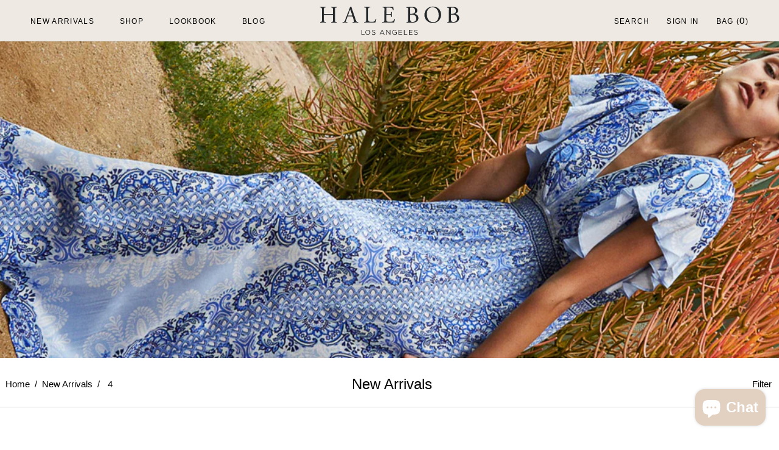

--- FILE ---
content_type: text/css
request_url: https://storage.googleapis.com/voiceoveranything-js/nw-main/shopify/v1/index.css
body_size: 7781
content:
* {
  -webkit-tap-highlight-color: transparent;
}

#speechoveranything-injected {
  box-sizing: border-box;
}
#speechoveranything-injected .highlightKeyboard #keyboardAnimation {
  border: 2px solid #CA1B7A;
}
#speechoveranything-injected .highlightMic #VOAMic {
  border: 2px solid #CA1B7A;
}
#speechoveranything-injected #myModal2 {
  display: none;
  position: fixed;
  z-index: 100;
  padding: auto;
  left: 0;
  top: 0;
  width: 100%;
  height: 100%;
  overflow: auto;
  background-color: rgba(0, 0, 0, 0.2);
  /* Sets the containers height and width */
}
#speechoveranything-injected #myModal2.overlay-modal {
  top: 0;
  bottom: 0;
  left: 0;
  right: 0;
  z-index: 9999999;
}
#speechoveranything-injected #myModal2 .heading {
  color: white;
  font-weight: bold;
  text-align: center;
  margin-top: 10px;
}
#speechoveranything-injected #myModal2 .modal-content {
  margin: 18% auto;
  padding: 5px 10px 35px 20px;
  width: 370px;
  border-radius: 10px;
  background: linear-gradient(120.1deg, rgba(42, 44, 77, 0.9) 0%, rgba(42, 44, 77, 0.4) 98.89%);
  box-shadow: 0px 0px 17px 4px rgba(16, 17, 37, 0.25);
  backdrop-filter: blur(10px);
  border: none;
  text-align: center;
  line-height: 1.5;
}
@media only screen and (max-device-width: 400px) {
  #speechoveranything-injected #myModal2 .modal-content {
    width: 80%;
  }
}
#speechoveranything-injected #myModal2 .modal-content .text {
  margin: 25px 0px 20px 0px;
  color: rgb(228, 212, 212);
  text-align: left;
}
#speechoveranything-injected #myModal2 .modal-content .close {
  color: #626262;
  float: right;
  font-size: 28px;
  font-weight: bold;
  background-color: rgb(0, 0, 0);
}
#speechoveranything-injected #myModal2 .modal-content .close:hover, #speechoveranything-injected #myModal2 .modal-content .close:focus {
  text-decoration: none;
  cursor: pointer;
}
#speechoveranything-injected #myModal2 .modal-content .ok {
  background: #923CA1;
  box-shadow: 0px 0px 17px 4px rgba(16, 17, 37, 0.25);
  color: #FFFFFF;
  border: none;
  display: block;
  margin: 0 auto;
  float: none;
  padding: 8px 18px 8px 18px;
  border-radius: 5px;
  font-weight: bold;
}
#speechoveranything-injected #myModal2 .modal-content .ok:hover, #speechoveranything-injected #myModal2 .modal-content .ok:focus {
  background-color: #4e595a;
}
#speechoveranything-injected #myModal2 .modal-content .horizontal-lines {
  display: flex;
  column-gap: 10px;
}
#speechoveranything-injected #myModal2 .modal-content .horizontal-lines hr {
  filter: drop-shadow(0px 4px 4px rgba(0, 0, 0, 0.25));
  height: 6px;
  background: rgba(255, 255, 255, 0.3);
  border-radius: 6px;
  border: none;
  margin: 0px;
}
#speechoveranything-injected #myModal2 .modal-content .horizontal-lines hr.active {
  background: linear-gradient(270deg, #CC40CA -0.16%, #CA1B7A 99.52%);
}
#speechoveranything-injected #myModal2 .modal-content .get-started {
  background: linear-gradient(90deg, #70246F 27.65%, #A9286E 100%);
  border-radius: 8px;
  font-weight: 600;
  font-size: 17px;
  line-height: 24px;
  color: #FFFFFF;
  padding: 12px 0px;
  width: 100%;
  border: none;
  margin: 32px 0px;
  cursor: pointer;
}
#speechoveranything-injected #myModal2 .modal-content.user-instructions {
  color: #FFFFFF;
  font-style: normal;
  font-weight: 400;
  text-align: left;
  padding: 15px 20px;
  bottom: 12.8rem;
  position: fixed;
  right: 25px;
  margin: auto;
  width: 370px;
  margin-left: 20px;
  z-index: 99999;
}
#speechoveranything-injected #myModal2 .modal-content.user-instructions::after {
  content: "";
  position: absolute;
  top: 100%;
  border-top: 20px solid rgba(42, 44, 77, 0.3);
  border-top-color: rgba(42, 44, 77, 0.3);
  border-left: 20px solid transparent;
  border-right: 20px solid transparent;
}
#speechoveranything-injected #myModal2 .modal-content.user-instructions.keyboard_widget::after {
  right: 15px;
}
#speechoveranything-injected #myModal2 .modal-content.user-instructions.mic_widget::after {
  right: 70px;
}
@media only screen and (max-device-width: 400px) {
  #speechoveranything-injected #myModal2 .modal-content.user-instructions {
    width: 85%;
  }
}
#speechoveranything-injected #myModal2 .modal-content.user-instructions p {
  margin: 0px;
  padding: 0px;
}
#speechoveranything-injected #myModal2 .modal-content.user-instructions p.title {
  font-size: 20px;
  line-height: 27px;
  color: #FFFFFF;
}
#speechoveranything-injected #myModal2 .modal-content.user-instructions p.subtitle {
  color: #B9B9D3;
  font-size: 14px;
  line-height: 19px;
  font-style: italic;
}
#speechoveranything-injected #myModal2 .modal-content.user-instructions p.heading {
  font-size: 16px;
  line-height: 19px;
  text-align: left;
  margin-top: 24px;
  margin-bottom: 7px;
  font-weight: 400;
}
#speechoveranything-injected #myModal2 .modal-content.user-instructions p.text {
  font-weight: 400;
  font-size: 18px;
  line-height: 24px;
  margin: 5px 0px;
}
#speechoveranything-injected #myModal2 .modal-content.user-instructions p.text .quote {
  background: #923CA1;
  border-radius: 10px 10px 10px 10px;
  font-style: italic;
  color: #FFFFFF;
  padding: 4px 10px;
  margin-top: 12px;
}
#speechoveranything-injected #myModal2 .modal-content.user-instructions p.text ul {
  margin: 0px;
  padding: 0px;
  list-style: none;
}
#speechoveranything-injected #myModal2 .modal-content.user-instructions p.text ul li {
  margin-bottom: 12px;
}
#speechoveranything-injected #myModal2 .modal-content.user-instructions p.text ul li.content-with-icon {
  display: flex;
  flex-direction: row;
  align-items: flex-start;
}
#speechoveranything-injected #myModal2 .modal-content.user-instructions p.text ul li.content-with-icon .content {
  width: 250px;
  margin: 0px;
}
#speechoveranything-injected #myModal2 .modal-content.user-instructions p.text ul li.content-with-icon .icondiv {
  padding: 6px;
  border: 1px solid #FFFFFF;
  border-radius: 50%;
  background: linear-gradient(120.1deg, #2A2C4D 0%, rgba(42, 44, 77, 0.6) 98.89%);
  width: 35px;
  line-height: 0px;
}
#speechoveranything-injected #myModal2 .base-timer {
  position: relative;
  height: 100px;
  width: 100px;
  margin: 16px auto;
  /* Removes SVG styling that would hide the time label */
}
#speechoveranything-injected #myModal2 .base-timer button {
  width: 100px;
  height: 100px;
  border-radius: 50%;
  background: none;
  padding: 0px;
  margin: 0px;
  border: none;
}
#speechoveranything-injected #myModal2 .base-timer button.btn-active {
  cursor: pointer;
}
#speechoveranything-injected #myModal2 .base-timer .base-timer__svg {
  /* Flips the svg and makes the animation to move left-to-right 
  transform: scaleX(-1);*/
}
#speechoveranything-injected #myModal2 .base-timer .base-timer__circle {
  fill: none;
  stroke: none;
  /* The SVG path that displays the timer's progress */
}
#speechoveranything-injected #myModal2 .base-timer .base-timer__circle .base-timer__path-elapsed {
  stroke-width: 1px;
}
#speechoveranything-injected #myModal2 .base-timer .base-timer__circle #base-timer-active {
  stroke: #CA1B7A;
  stroke-width: 3px;
}
#speechoveranything-injected #myModal2 .base-timer .base-timer__circle .base-timer__path-remaining {
  /* Just as thick as the original ring */
  stroke-width: 3px;
  /* Rounds the line endings to create a seamless circle */
  stroke-linecap: round;
  /* Makes sure the animation starts at the top of the circle */
  transform: rotate(90deg);
  transform-origin: center;
  /* One second aligns with the speed of the countdown timer */
  transition: 1s linear all;
  /* Allows the ring to change color when the color value updates */
  stroke: #777779;
}
#speechoveranything-injected #myModal2 .base-timer .base-timer__circle .base-timer__path-remaining.stroke-active {
  stroke: #CA1B7A;
  stroke-width: 3px;
}
#speechoveranything-injected .display_block {
  display: block;
}
#speechoveranything-injected .display_hidden {
  display: none;
}
#speechoveranything-injected .voiceRecognitionSystem {
  position: fixed;
  bottom: 7rem;
  right: 6rem;
  flex-direction: column;
  flex-wrap: wrap;
  justify-content: center;
  align-items: center;
  align-content: center;
  z-index: 999;
}
#speechoveranything-injected .voiceRecognitionSystem .mic, #speechoveranything-injected .voiceRecognitionSystem .keyboardFront {
  border: none;
  border-radius: 100%;
  width: 65px;
  height: 65px;
  font-size: 1.5em;
  color: #fff;
  background: linear-gradient(120.1deg, #2a2c4d 0%, rgba(42, 44, 77, 0.7) 98.89%);
  box-shadow: 0px 0px 17px 4px rgba(16, 17, 37, 0.25);
  -ms-touch-action: manipulation;
  touch-action: manipulation;
  cursor: pointer;
  -webkit-user-select: none;
  -moz-user-select: none;
  -ms-user-select: none;
  user-select: none;
  line-height: 0px;
  position: absolute;
  left: 0;
  top: 0;
}
#speechoveranything-injected .voiceRecognitionSystem .micBack {
  border: none;
  border-radius: 100%;
  width: 40px;
  height: 40px;
  line-height: 21px;
  padding: 7px;
  font-size: 1.5em;
  color: #fff;
  /*     background: #e91e63; */
  background: linear-gradient(120.1deg, #2a2c4d 0%, rgba(42, 44, 77, 0.6) 98.89%);
  box-shadow: 0px 0px 17px 4px rgba(16, 17, 37, 0.25);
  -ms-touch-action: manipulation;
  touch-action: manipulation;
  cursor: pointer;
  -webkit-user-select: none;
  -moz-user-select: none;
  -ms-user-select: none;
  user-select: none;
  position: absolute;
  left: 4.2rem;
  top: -1.5rem;
}
#speechoveranything-injected .voiceRecognitionSystem .closebutton {
  background-color: #ffffff;
  border-radius: 10px;
  width: 20px;
  height: 20px;
  position: absolute;
  right: 6px;
  top: -10px;
  text-align: center;
  line-height: 18px;
  cursor: pointer;
  color: #34366d;
}
#speechoveranything-injected .voiceRecognitionSystem .filerSection {
  display: flex;
  flex-direction: column;
  flex-wrap: wrap;
  justify-content: center;
  align-items: center;
  align-content: center;
  position: relative;
  top: 4.8rem;
  left: 4rem;
}
#speechoveranything-injected .voiceRecognitionSystem .filerSection .filterIcon {
  height: 45px;
  width: 45px;
  border-radius: 50%;
  border: none;
  cursor: pointer;
  background: linear-gradient(120.1deg, #2a2c4d 0%, rgba(42, 44, 77, 0.6) 98.89%);
  position: relative;
  box-shadow: 0px 0px 17px 4px rgba(16, 17, 37, 0.25);
  display: flex;
  justify-content: center;
  align-items: center;
}
#speechoveranything-injected .voiceRecognitionSystem .filterClass {
  position: fixed;
  right: 0px;
  bottom: 0px;
  margin: 0px;
  padding: 5px 75px 5px 10px;
  z-index: 10000;
  min-height: 60px;
  background: linear-gradient(120.1deg, rgba(42, 44, 77, 0.9) 0%, rgba(42, 44, 77, 0.7) 98.89%);
  box-shadow: 0px 0px 17px 4px rgba(16, 17, 37, 0.25);
  border-radius: 0px;
  width: 400px;
  min-height: 86px;
}
#speechoveranything-injected .voiceRecognitionSystem .filterClass .filterResults-ele-field {
  color: white !important;
  border: 1px solid #FFFFFF;
  border-radius: 10px;
  width: auto;
  width: fit-content;
  padding: 2px 5px;
  opacity: "90%";
  margin: 5px 0px 2px 0px;
  text-align: left;
  white-space: nowrap;
  vertical-align: middle;
  -webkit-user-select: none;
  -moz-user-select: none;
  -ms-user-select: none;
  user-select: none;
  font-size: 15px;
  line-height: 1.5;
  /*   animation: text 5s; */
  justify-content: center;
  align-items: center;
  flex-direction: row;
  position: relative;
}
@media only screen and (max-device-width: 600px) {
  #speechoveranything-injected .voiceRecognitionSystem .filterClass {
    width: 100%;
  }
}

/*  OOBE CSS */
#speechoveranything-injected {
  box-sizing: border-box;
}

*, *::before, *::after {
  box-sizing: inherit;
}

/* OOBE css Ends   */
/* #speech {
  visibility: hidden;
  display: none;
  } */
/* #keyboardDiv {
  visibility: hidden;
  display: none;
  } */
.index {
  display: flex;
  flex-wrap: wrap;
  position: relative;
  overflow-x: hidden;
}

.userinstructions-class {
  visibility: hidden;
  /*   	display: none; */
  position: fixed;
}

.userinstructions-class {
  width: auto;
  height: 73px;
  position: absolute;
  right: 3.8rem;
  bottom: -30px;
  white-space: nowrap;
}

.userInstructionsSection {
  background: linear-gradient(120.1deg, #2a2c4d 0%, rgba(42, 44, 77, 0.7) 98.89%);
  box-shadow: 0px 0px 17px 4px rgba(16, 17, 37, 0.25);
  color: #ffffff;
  max-width: 320px;
  font-style: normal;
  font-weight: 400;
  font-size: 14px;
  /* margin: 0 auto; */
  text-align: left;
  /* top: calc(100vh - 5.8rem); */
  /* bottom: 3rem; */
  top: 0rem;
  position: absolute;
  right: 0rem;
  transition: all 2s;
}

.userInstructionsSection span {
  padding: 2px 10px;
  display: block;
}

/* .filterIcon {
  visibility: hidden;
  } */
.filter-Height {
  bottom: 120px;
}

.mb-1 {
  margin-bottom: 10px;
}

.Toggle-animiation {
  -webkit-animation: text 5s;
  z-index: 99999;
  position: relative;
}

@keyframes text {
  0% {
    bottom: 4rem;
    transform: translateY(10px);
    transform: translate(0rem, 5rem) scale(0);
  }
  50% {
    transform: translateY(10px);
    opacity: "100%";
    bottom: 200px;
  }
  100% {
    transform: translateY(10px);
    transform: translate(0rem, 5rem) scale(0);
    bottom: 4rem;
    opacity: "50%";
  }
}
@-webkit-keyframes text {
  0% {
    bottom: 0rem;
    -webkit-transform: translateY(10px);
    -webkit-transform: translate(0rem, 5rem) scale(0);
  }
  50% {
    -webkit-transform: translateY(10px);
    opacity: "100%";
    bottom: 200px;
  }
  100% {
    -webkit-transform: translateY(10px);
    -webkit-transform: translate(0rem, 5rem) scale(0);
    bottom: -2rem;
    opacity: 0.8;
  }
}
.clicked {
  position: fixed;
  right: 3rem;
  bottom: 1rem;
  margin: 10px;
  min-height: 158px;
  max-height: 160px;
  /*     max-height: 400px; */
  /*     grid-template-columns: 1fr 110px; */
  grid-template-columns: 1fr 85px;
  grid-template-areas: "state ." "content ." "animation animation";
  grid-row-gap: -11px;
  z-index: 99999;
  display: grid;
  background: linear-gradient(120.1deg, rgba(42, 44, 77, 0.9) 0%, rgba(42, 44, 77, 0.4) 98.89%);
  box-shadow: 0px 0px 17px 4px rgba(16, 17, 37, 0.25);
  border-radius: 10px;
  padding-left: 20px;
  grid-template-rows: 30px 1fr 50px;
  max-width: 420px;
  min-width: 380px;
  /*   	width: 400px; */
  font-style: normal;
  font-weight: 400;
  font-size: 16px;
}

#container-9 {
  width: 350px;
  height: 200px;
  background-size: cover;
  margin: 0 auto;
}

div#filterResults {
  padding: 22px 80px 22px 24px;
  flex-wrap: wrap;
  align-items: baseline;
  row-gap: 5px;
  column-gap: 5px;
  right: 3.3rem;
  transform: translate(0%, 0);
  border-radius: 10px 10px 0px 0px;
}
@media only screen and (max-device-width: 600px) {
  div#filterResults {
    right: 0px;
    border-radius: 0px;
  }
}

.contentArea {
  grid-area: content;
  width: 100%;
  justify-self: flex-start;
  max-height: 170px;
  overflow-y: auto;
  padding: 5px 0px 5px 0px;
  margin-top: 0px;
}

.animationPulse {
  grid-area: animation;
  margin-top: -5rem;
}

/*   Scrollbar section css opened */
#contentAreaScroll::-webkit-scrollbar-track {
  -webkit-box-shadow: inset 0 0 6px rgba(0, 0, 0, 0.3);
  border-radius: 10px;
  background-color: #f5f5f5;
}

#contentAreaScroll::-webkit-scrollbar {
  width: 7px;
  background-color: rgba(255, 255, 255, 0);
}

#contentAreaScroll::-webkit-scrollbar-thumb {
  border-radius: 10px;
  -webkit-box-shadow: inset 0 0 6px rgba(0, 0, 0, 0.3);
  background-color: #9d9db0;
}

/*   Scrollbar section css ended */
.containerForCard {
  display: none;
  background: #923ca1;
  box-shadow: 0px 0px 17px 4px rgba(16, 17, 37, 0.25);
  border-radius: 10px 10px 0px 10px;
  line-height: 20px;
  opacity: "90%";
  color: #ffffff;
  padding: 5px 15px;
}

/*   .textContainerForCard {
    display: none;
    background: #923CA1;
    box-shadow: 0px 0px 17px 4px rgba(16, 17, 37, 0.25);
    border-radius: 10px 10px 0px 10px;
    line-height: 20px;
    opacity: '90%';
    color: #FFFFFF;
    padding: 5px 15px;
    max-width: 360px;
  } */
.typeClicked {
  position: fixed;
  right: 0;
  bottom: 1rem;
  margin: 10px;
  min-height: 128px;
  /* max-height: 400px; */
  /* grid-template-columns: 1fr 110px; */
  grid-template-columns: 1fr 85px;
  grid-template-areas: "state ." "content ." "animation animation";
  grid-row-gap: -11px;
  z-index: 99999;
  display: grid;
  background: linear-gradient(120.1deg, rgba(42, 44, 77, 0.9) 0%, rgba(42, 44, 77, 0.4) 98.89%);
  box-shadow: 0px 0px 17px 4px rgba(16, 17, 37, 0.25);
  border-radius: 10px;
  padding: 12px 16px;
  /* width: 400px; */
  grid-template-rows: 30px 1fr 50px;
  /* max-width: 400px; */
  min-width: 380px;
  font-style: normal;
  font-weight: 400;
  font-size: 16px;
  transition: transform 450ms ease-out;
}

/*   Start user instuction CSS */
.containerForText {
  background: linear-gradient(120.1deg, #fff 0%, rgba(255, 255, 255, 0.6) 98.89%);
  box-shadow: 0px 0px 17px 4px rgba(16, 17, 37, 0.25);
  border-radius: 10px;
  width: auto;
  font-weight: 400;
  font-size: 14px;
  line-height: 20px;
  color: #34366d;
  padding: 5px 10px;
  opacity: "90%";
  max-width: 250px;
  display: none;
  right: 6rem;
  /* top: 8rem; */
  position: fixed;
  bottom: 2.5rem;
}

.open {
  top: 100%;
}

.userUnClickable {
  background: linear-gradient(120.1deg, #2a2c4d 0%, rgba(42, 44, 77, 0.6) 98.89%) !important;
  color: #ffffff !important;
}

.userClickable {
  cursor: pointer;
  /*    background: linear-gradient(90deg, rgba(112,36,111,1) 52%, rgba(169,40,110,1) 100%) !important;
    color:white !important; */
}

/*   Start user instuction CSS */
.animationPulse {
  grid-area: animation;
}

.cardState {
  grid-area: state;
  font-style: normal;
  font-weight: 400;
  font-size: 16px;
  line-height: 24px;
  color: #9d9db0;
  padding: 0px;
}

.pulse-ring {
  content: "";
  width: 60px;
  height: 60px;
  border: 5px solid #111010;
  border-radius: 60%;
  position: absolute;
  top: -5px;
  left: -5px;
  animation: pulsate infinite 2s;
}

@keyframes pulsate {
  0% {
    -webkit-transform: scale(1, 1);
    opacity: "100%";
  }
  100% {
    -webkit-transform: scale(1.3, 1.3);
    opacity: 0;
  }
}
.moveFrontKeyboard .btn {
  border: none;
  border-radius: 100%;
  width: 65px;
  height: 65px;
  /*     line-height: 69px; */
  font-size: 1.5em;
  color: #fff;
  background: linear-gradient(120.1deg, #2a2c4d 0%, rgba(42, 44, 77, 0.6) 98.89%);
  box-shadow: 0px 0px 17px 4px rgba(16, 17, 37, 0.25);
  -ms-touch-action: manipulation;
  touch-action: manipulation;
  cursor: pointer;
  -webkit-user-select: none;
  -moz-user-select: none;
  -ms-user-select: none;
  user-select: none;
}

#speech.btn {
  border: none;
  border-radius: 100%;
  width: 65px;
  height: 65px;
  /*     line-height: 69px; */
  font-size: 1.5em;
  color: #fff;
  background: linear-gradient(120.1deg, #2a2c4d 0%, rgba(42, 44, 77, 0.6) 98.89%);
  box-shadow: 0px 0px 17px 4px rgba(16, 17, 37, 0.25);
  -ms-touch-action: manipulation;
  touch-action: manipulation;
  cursor: pointer;
  -webkit-user-select: none;
  -moz-user-select: none;
  -ms-user-select: none;
  user-select: none;
}

/* .clicked #speech.btn {
    background-image: linear-gradient(180deg, rgb(112 36 111) 28.33%, rgb(169 40 110) 100%) !important;
    box-shadow: 0px 0px 20px rgba(226, 29, 139, 0.6);
  } */
/* .speachDivClicked .clicked .btn {
    background-image: linear-gradient(180deg, rgb(112 36 111) 28.33%, rgb(169 40 110) 100%) !important;
     box-shadow: 0px 0px 20px rgba(226, 29, 139, 0.6);
  } */
.sperateSpeechBtn {
  border: none;
  border-radius: 100%;
  width: 65px;
  height: 65px;
  padding: 8px;
  position: absolute;
  left: 0;
  top: 0;
  /*     line-height: 69px; */
  font-size: 1.5em;
  color: #fff;
  background: linear-gradient(120.1deg, #2a2c4d 0%, rgba(42, 44, 77, 0.6) 98.89%);
  box-shadow: 0px 0px 17px 4px rgba(16, 17, 37, 0.25);
  -ms-touch-action: manipulation;
  touch-action: manipulation;
  cursor: pointer;
  -webkit-user-select: none;
  -moz-user-select: none;
  -ms-user-select: none;
  user-select: none;
  background-image: linear-gradient(180deg, rgb(112, 36, 111) 28.33%, rgb(169, 40, 110) 100%) !important;
  box-shadow: 0px 0px 20px rgba(226, 29, 139, 0.6);
}

.clicked .containerForText {
  display: none;
}

.modalfeedback {
  display: none;
  /* Hidden by default */
  position: fixed;
  /* Stay in place */
  z-index: 30000;
  /* Sit on top */
  padding-top: 100px;
  /* Location of the box */
  left: 0;
  top: 0;
  width: 100%;
  /* Full width */
  height: 100%;
  /* Full height */
  overflow: auto;
  /* Enable scroll if needed */
  background-color: rgb(0, 0, 0);
  /* Fallback color */
  background-color: rgba(0, 0, 0, 0.4);
  /* Black w/ opacity */
}

/*   line-bar css opened */
.load-bar {
  position: absolute;
  width: 90%;
  height: 6px;
  bottom: 1rem;
  display: none;
  background-color: rgba(42, 44, 77, 0.4);
}

.load-wrapp {
  text-align: center;
}

.line {
  display: inline-block;
  width: 100%;
  height: 6px;
  /*   background: linear-gradient(90deg, rgba(47,14,240,0.8634804263502276) 1%, rgba(235,63,225,0.981127485173757) 27%, rgba(235,63,225,1) 50%, rgba(235,63,225,1) 72%, rgba(47,14,240,0.86) 98%); */
  background: rgb(72, 76, 170);
  background: linear-gradient(90deg, rgb(72, 76, 170) 0%, rgb(146, 60, 161) 10%, rgb(219, 27, 128) 25%, rgb(236, 25, 136) 50%, rgb(219, 27, 128) 75%, rgb(146, 60, 161) 90%, rgb(72, 76, 170) 100%);
  /*  	background-color:  rgba(239,64,229,1);    */
  margin-bottom: 14px;
  border-radius: 50px;
}

.line {
  animation: loadingH 2s cubic-bezier(0.17, 0.37, 0.43, 0.67) infinite;
}

@keyframes loadingH {
  0% {
    width: 5%;
  }
  50% {
    width: 95%;
  }
  100% {
    width: 0%;
  }
}
/*  line-bar css Ended */
/*  Gating mechanism CSS */
.voiceRecogSection {
  display: none;
}

/*  Gating mechanism CSS end*/
#frmVCECart {
  height: 0px;
}

.zoom-in-out-box {
  animation: zoom-in-zoom-out 1s ease;
}

@keyframes zoom-in-zoom-out {
  0% {
    transform: scale(1, 1);
  }
  50% {
    transform: scale(1.1, 1.1);
  }
  100% {
    transform: scale(1, 1);
  }
}
.zoom-in-out-box-filter-bubble {
  animation: zoom-in-zoom-out-filter-bubble 2s ease;
}

@keyframes zoom-in-zoom-out-filter-bubble {
  0% {
    transform: scale(0.5, 0.5);
  }
  100% {
    transform: scale(1, 1);
  }
  /*     100% {
      transform: scale(1, 1);
    } */
}
.text1,
.text2,
.text3,
.text4 {
  line-height: 18px;
  color: #000;
  font-weight: 700;
  position: absolute;
  font-size: 14px;
}

.text1 {
  top: 0.5rem;
  left: 1.4rem;
  color: #b81ab0;
  width: 3rem;
}

.text2 {
  top: 0.5rem;
  left: 8px;
  width: 66px;
  color: #ffffff;
}

.text3 {
  top: 0.5rem;
  left: 1.4rem;
  width: 62px;
  color: #b81ab0;
}

.text4 {
  top: 0.3rem;
  left: 0rem;
  line-height: 20px;
  color: #b81ab0;
}

.image-element__wrap {
  display: flex;
  width: 100%;
}

@media only screen and (min-device-width: 480px) {
  .image-element__wrap .vurb-product-img {
    flex: 1;
    height: 100%;
    max-height: 100%;
    display: block;
    outline: none;
  }
}
@media only screen and (min-device-width: 480px) {
  .image-element__wrap .vurb-product-img {
    flex: 1;
    height: 100%;
    max-height: 100%;
    display: block;
    outline: none;
  }
}
@supports (-webkit-touch-callout: none) {
  @-webkit-keyframes text {
    0% {
      bottom: -3rem;
      transform: translateY(10px);
      transform: translate(0rem, 5rem) scale(0);
    }
    50% {
      transform: translateY(10px);
      opacity: "100%";
      bottom: 200px;
    }
    100% {
      transform: translateY(10px);
      transform: translate(0rem, 5rem) scale(0);
      bottom: -3rem;
      opacity: "50%";
    }
  }
  @-webkit-keyframes VOA_slideInLeft {
    0% {
      -webkit-transform: translateX(0%);
      transform: translateX(0%);
      visibility: visible;
    }
    100% {
      -webkit-transform: translateX(0);
      transform: translateX(0);
    }
  }
  @keyframes VOA_slideInLeft {
    0% {
      -webkit-transform: translateX(0%);
      transform: translateX(0%);
      visibility: visible;
      width: 65px;
      height: 65px;
      left: 0;
      top: 0;
    }
    50% {
      -webkit-transform: translate(-40%, -70%);
      transform: translate(-40%, -70%);
    }
    100% {
      -webkit-transform: translateX(0);
      transform: translateX(0);
      width: 40px;
      height: 40px;
      line-height: 21px;
      font-size: 1.5em;
      color: #fff;
      position: absolute;
      left: 4.5rem;
      top: -1.5rem;
      padding: 7px;
    }
  }
  @-webkit-keyframes VOA_slideInRight {
    0% {
      -webkit-transform: translateX(100%);
      transform: translateX(100%);
      visibility: visible;
    }
    100% {
      -webkit-transform: translateX(0);
      transform: translateX(0);
    }
  }
  @keyframes VOA_slideInRight {
    0% {
      -webkit-transform: translateX(0%);
      transform: translateX(0%);
      visibility: visible;
      width: 40px;
      height: 40px;
      background: linear-gradient(120.1deg, #2a2c4d 0%, rgba(42, 44, 77, 0.6) 98.89%);
      left: 4.2rem;
      top: -1.5rem;
      position: absolute;
    }
    50% {
      -webkit-transform: translate(40%, 70%);
      transform: translate(40%, 70%);
    }
    100% {
      -webkit-transform: translateX(0);
      transform: translateX(0);
      width: 65px;
      height: 65px;
      line-height: 0px;
      font-size: 1.5em;
      color: #fff;
      left: 0;
      top: 0;
    }
  }
}
/* Start Filter Result Css  */
del {
  /*     text-decoration: line-through; */
  text-decoration-thickness: 5px;
}

.filterResultsHeight {
  bottom: 185px !important;
}

.filterClass {
  display: flex;
  align-items: flex-end;
}

closeFilterBubble {
  color: white;
  border: none;
  border-radius: 50px;
  right: 0;
  width: 20px;
  height: 20px;
  line-height: 17px;
  display: inline-flex;
  margin-left: 1px;
  margin-right: 1px;
}

.btn-label {
  width: 20px;
  height: 20px;
  background-image: url(https://cdn.shopify.com/s/files/1/0577/8338/6169/files/Group_2_105bac24-9e21-47c1-a443-84ed7b7bd9fb.svg?v=1651228253);
  position: absolute;
  right: 2px;
  background-repeat: no-repeat;
  cursor: pointer;
  transition: transform 0.5s ease;
  margin-top: -12px;
  border-radius: 50%;
  background-repeat: no-repeat;
  background-size: cover;
}

.btn-filter {
  width: 43px;
  height: 43px;
  background-image: url(https://cdn.shopify.com/s/files/1/0577/8338/6169/files/filter_81fa77f7-9f16-401a-82cb-679756e2995c.svg?v=1650626973);
  position: absolute;
  right: -8px;
  cursor: pointer;
  transition: transform 0.5s ease;
  margin-top: -21px;
}

.filter-button {
  position: fixed;
  right: 3rem;
  bottom: 86px;
  z-index: 10000;
  /*     bottom: 2rem; */
  bottom: 38px;
  z-index: 99999;
}

.toggle-img {
  margin-top: 5px;
}

.btn {
  /*     display: inline-block; */
  font-weight: 400;
  text-align: center;
  white-space: nowrap;
  vertical-align: middle;
  -webkit-user-select: none;
  -moz-user-select: none;
  -ms-user-select: none;
  user-select: none;
  border: 1px solid transparent;
  padding: 8px 8px;
  font-size: 1rem;
  background-color: transparent;
  line-height: 1.5;
  border-radius: 0.25rem;
  transition: color 0.15s ease-in-out, background-color 0.15s ease-in-out, border-color 0.15s ease-in-out, box-shadow 0.15s ease-in-out;
}

@media only screen and (min-device-width: 415px) and (max-width: 779px) {
  .btn-filter {
    width: 43px;
    height: 43px;
    background-image: url(https://cdn.shopify.com/s/files/1/0577/8338/6169/files/filter_81fa77f7-9f16-401a-82cb-679756e2995c.svg?v=1650626973);
    position: absolute;
    right: 2.5px;
    cursor: pointer;
    transition: transform 0.5s ease;
    margin-top: -21px;
  }
}
@media only screen and (-webkit-min-device-pixel-ratio: 3) {
  .btn-filter {
    width: 43px;
    height: 43px;
    background-image: url(https://cdn.shopify.com/s/files/1/0577/8338/6169/files/filter_81fa77f7-9f16-401a-82cb-679756e2995c.svg?v=1650626973);
    position: absolute;
    right: 0px;
    cursor: pointer;
    transition: transform 0.5s ease;
    margin-top: -21px;
  }
  /* CK - Portrait */
}
/*   media query css opened */
@media only screen and (min-device-width: 320px) and (max-device-width: 480px) and (-webkit-min-device-pixel-ratio: 2) and (orientation: portrait) {
  .filterResultsHeight {
    bottom: 185px !important;
  }
}
/* @media only screen and (max-width: 600px) {
    .clicked {
        width: 95% !important;
        min-width: 95%;
    }

  } */
@media only screen and (max-width: 600px) {
  .confetti div.messageBox2 {
    /* position: absolute; */
    transform: translate(-1rem, 18rem) scale(0);
    opacity: 0;
    animation: bubbleUpmsgbox2 2s;
    /*         z-index: 10; */
    z-index: 0;
  }
  @keyframes bubbleUpmsgbox2 {
    0% {
      opacity: "50%";
    }
    50% {
      opacity: "100%";
    }
    75% {
      opacity: "100%";
    }
    100% {
      transform: translate(-14rem, -2rem) scale(2);
    }
  }
  .filerSection {
    display: flex;
    flex-direction: column;
    flex-wrap: wrap;
    justify-content: center;
    align-items: center;
    align-content: center;
    position: absolute;
    top: 4.8rem;
    left: 0.5rem;
  }
  /*     .voiceRecognitionSystem {
        right: 8rem;
        z-index: 999;
        top: 38rem;
        position: fixed;
        bottom: 11rem;
    } */
  .voiceRecognitionSystem {
    position: fixed;
    bottom: 8rem;
    right: 8rem;
  }
}
@media only screen and (max-width: 779px) {
  del {
    text-decoration-thickness: 4px;
  }
  .filterResultsHeight {
    bottom: 185px !important;
  }
}
/*  media query for OOBE */
/*Extra Small devices (landscape phones, 576px and up) */
@media (min-width: 276px) {
  .modal-content {
    margin: 48% auto;
  }
}
/*   // Small devices (landscape phones, 576px and up) */
@media (min-width: 576px) {
  .modal-content {
    margin: 38% auto;
  }
}
/* // Medium devices (tablets, 768px and up) */
@media (min-width: 768px) {
  .modal-content {
    margin: 28% auto;
  }
}
/* // Large devices (desktops, 992px and up) */
@media (min-width: 992px) {
  .modal-content {
    margin: 25% auto;
  }
}
/* // Extra large devices (large desktops, 1200px and up) */
@media (min-width: 1200px) {
  .modal-content {
    margin: 18% auto;
  }
}
.keyboard {
  border: none;
  border-radius: 100%;
  width: 40px;
  height: 40px;
  line-height: 21px;
  padding: 7px;
  font-size: 1.5em;
  color: #fff;
  /*     background: #e91e63; */
  background: linear-gradient(120.1deg, #2a2c4d 0%, rgba(42, 44, 77, 0.6) 98.89%);
  box-shadow: 0px 0px 17px 4px rgba(16, 17, 37, 0.25);
  -ms-touch-action: manipulation;
  touch-action: manipulation;
  cursor: pointer;
  -webkit-user-select: none;
  -moz-user-select: none;
  -ms-user-select: none;
  user-select: none;
  position: absolute;
  left: 4.2rem;
  top: -1.5rem;
}

.keyboard.moveFrontKeyboard {
  border: none;
  border-radius: 100%;
  box-shadow: 0px 0px 17px 4px rgba(16, 17, 37, 0.25);
  -ms-touch-action: manipulation;
  touch-action: manipulation;
  cursor: pointer;
  -webkit-user-select: none;
  -moz-user-select: none;
  -ms-user-select: none;
  user-select: none;
}

.micMoveBack {
  width: 40px !important;
  height: 40px !important;
  line-height: 21px;
  font-size: 1.5em;
  color: #fff;
  position: absolute;
  left: 4.2rem;
  top: -1.5rem;
  padding: 8px;
}

.moveFrontKeyboard {
  -webkit-animation-name: VOA_slideInRight;
  animation-name: VOA_slideInRight;
  -webkit-animation-duration: 0.3s;
  animation-duration: 0.3s;
  /*     animation-iteration-count: infinite; */
  -webkit-animation-fill-mode: both;
  animation-fill-mode: both;
  /*   background: linear-gradient(120.1deg, #2A2C4D 0%, rgba(42, 44, 77, 0.6) 98.89%); */
}

@-webkit-keyframes VOA_slideInRight {
  0% {
    -webkit-transform: translateX(100%);
    transform: translateX(100%);
    visibility: visible;
  }
  100% {
    -webkit-transform: translateX(0);
    transform: translateX(0);
  }
}
@keyframes VOA_slideInRight {
  0% {
    -webkit-transform: translateX(0%);
    transform: translateX(0%);
    visibility: visible;
    width: 40px;
    height: 40px;
    background: linear-gradient(120.1deg, #2a2c4d 0%, rgba(42, 44, 77, 0.7) 98.89%);
    left: 4.2rem;
    top: -1.5rem;
    position: absolute;
  }
  50% {
    -webkit-transform: translate(50%, 50%);
    transform: translate(70%);
  }
  100% {
    -webkit-transform: translateX(0);
    transform: translateX(0);
    width: 65px;
    height: 65px;
    line-height: 0px;
    font-size: 1.5em;
    color: #fff;
    /*       background: linear-gradient(120.1deg, #2A2C4D 0%, rgba(42, 44, 77, 0.6) 98.89%); */
    left: 0;
    top: 0;
  }
}
.moveBackMic .mic {
  border: none;
  border-radius: 100%;
  width: 40px;
  height: 40px;
  line-height: 0px;
  font-size: 1.5em;
  color: #fff;
  box-shadow: 0px 0px 17px 4px rgba(16, 17, 37, 0.25);
  -ms-touch-action: manipulation;
  touch-action: manipulation;
  cursor: pointer;
  -webkit-user-select: none;
  -moz-user-select: none;
  -ms-user-select: none;
  user-select: none;
}

.mic.moveBackMic {
  border: none;
  border-radius: 100%;
  width: 40px;
  height: 40px;
  line-height: 69px;
  font-size: 1.5em;
  color: #fff;
  box-shadow: 0px 0px 17px 4px rgba(16, 17, 37, 0.25);
  -ms-touch-action: manipulation;
  touch-action: manipulation;
  cursor: pointer;
  -webkit-user-select: none;
  -moz-user-select: none;
  -ms-user-select: none;
  user-select: none;
}

.moveBackMic {
  -webkit-animation-name: VOA_slideInLeft;
  animation-name: VOA_slideInLeft;
  -webkit-animation-duration: 0.3s;
  animation-duration: 0.3s;
  /*     animation-iteration-count: infinite; */
  -webkit-animation-fill-mode: both;
  animation-fill-mode: both;
}

@-webkit-keyframes VOA_slideInLeft {
  0% {
    -webkit-transform: translateX(0%);
    transform: translateX(0%);
    visibility: visible;
  }
  100% {
    -webkit-transform: translateX(0);
    transform: translateX(0);
  }
}
@keyframes VOA_slideInLeft {
  0% {
    -webkit-transform: translateX(0%);
    transform: translateX(0%);
    visibility: visible;
    width: 65px;
    height: 65px;
    left: 0;
    top: 0;
  }
  50% {
    -webkit-transform: translate(-50%, -50%);
    transform: translate(-50%, -50%);
  }
  100% {
    -webkit-transform: translateX(0);
    transform: translateX(0);
    width: 40px;
    height: 40px;
    line-height: 21px;
    font-size: 1.5em;
    color: #fff;
    position: absolute;
    left: 4.2rem;
    top: -1.5rem;
    padding: 7px;
  }
}
.voiceRecognitionSystem.right {
  animation: left_to_right 2s ease;
  left: calc(100% - 140px);
}
@media only screen and (max-width: 600px) {
  .voiceRecognitionSystem.right {
    animation: left_to_right 2s ease;
    left: calc(100% - 120px);
  }
}
.voiceRecognitionSystem.right #VOAKeyboard {
  display: none;
}
@keyframes left_to_right {
  from {
    margin-left: -100%;
  }
  to {
    margin-left: 0;
  }
}

/* place change animation  */
/* text icon related styles   */
.textButton {
  border: none;
  border-radius: 100%;
  width: 45px;
  height: 45px;
  font-size: 1.5em;
  color: #fff;
  background: linear-gradient(120.1deg, #2a2c4d 0%, rgba(42, 44, 77, 0.6) 98.89%);
  box-shadow: 0px 0px 17px 4px rgba(16, 17, 37, 0.25);
  -ms-touch-action: manipulation;
  touch-action: manipulation;
  cursor: pointer;
  -webkit-user-select: none;
  -moz-user-select: none;
  -ms-user-select: none;
  user-select: none;
}

.chat-popup {
  position: fixed;
  right: 3rem;
  bottom: 1rem;
  margin: 10px;
  grid-template-columns: 1fr 85px;
  grid-template-areas: "state ." "content ." "animation animation";
  grid-row-gap: -11px;
  z-index: 99999;
  display: grid;
  background: linear-gradient(120.1deg, rgba(42, 44, 77, 0.9) 0%, rgba(42, 44, 77, 0.4) 98.89%);
  box-shadow: 0px 0px 17px 4px rgba(16, 17, 37, 0.25);
  border-radius: 10px;
  grid-template-rows: 30px 1fr 50px;
  min-width: 320px;
  max-width: 420px;
  width: 420px;
  font-style: normal;
  font-weight: 400;
  font-size: 16px;
  display: none;
  transition: transform 450ms ease-out;
}

.chat-popup .form-container {
  border: 1px solid #9D9DB0;
  padding: 10px 16px;
  background: rgba(255, 255, 255, 0.15);
  border-radius: 8px;
  display: flex;
  justify-content: space-between;
}

.form-container textarea {
  width: 75%;
  padding-left: 0px;
  margin: 0px;
  border: none;
  background: transparent;
  resize: none;
  color: #fff;
  bottom: 0px;
  font-size: 15px;
}
.form-container textarea::placeholder {
  color: #9D9DB0;
}

.form-container .btn, .highlight {
  position: fixed;
  right: 5.5rem;
  bottom: 3.4rem;
  background: linear-gradient(180deg, #70246f 28.33%, #a9286e 100%);
  box-shadow: 0px 0px 20px rgba(226, 29, 139, 0.6);
  color: white;
  border: none;
  cursor: pointer;
  margin-bottom: 10px;
  opacity: 0.8;
  transition: color 0.15s ease-in-out, background-color 0.15s ease-in-out, border-color 0.15s ease-in-out, box-shadow 0.15s ease-in-out;
  align-self: center;
  display: none;
}

.form-container .sendicon {
  display: none;
}

.form-container textarea:focus {
  outline: none;
  background-color: transparent;
}

.filter-active {
  position: absolute;
  right: 2rem;
  top: 0.5rem;
  display: block;
  border-radius: 50px;
  width: 45px;
  height: 45px;
}
@media only screen and (max-device-width: 600px) {
  .filter-active {
    right: 1.8rem;
  }
}

.expandFilter {
  color: #fff;
  font-size: 20px;
  border-radius: 50px;
  padding: 0;
  margin: 0;
  line-height: 0px;
  background: none;
  border: none;
  height: 15px;
  width: 15px;
}

#autoresizing {
  display: block;
  overflow-y: auto;
  resize: none;
  caret-color: white;
  /*      display: block;
     overflow-y: auto;
     resize: none;
     padding-left:10px;
     top: 15px; */
  /*     background: #ffcc00; */
  /*     position: absolute; */
}

/*   .typeCardState{
    padding: 10px 10px;
  } */
.textContainerForCard {
  background: #923ca1;
  box-shadow: 0px 0px 17px 4px rgba(16, 17, 37, 0.25);
  border-radius: 10px 10px 0px 10px;
  line-height: 20px;
  opacity: "90%";
  color: #ffffff;
  width: auto;
  display: inline-block;
  margin-left: 20px;
  margin-bottom: 20px;
  padding: 5px 20px;
  overflow-wrap: break-word;
  word-wrap: break-word;
  word-break: break-word;
  text-align: left;
}

.test-load-bar {
  position: absolute;
  width: 90%;
  height: 6px;
  bottom: 1rem;
  display: none;
  background-color: rgba(42, 44, 77, 0.4);
}

.responseText {
  width: 90%;
  margin-bottom: 35px;
}

.user-responce {
  border-radius: 10px 10px 10px 0px;
  border: 1px #ffffff solid;
  padding: 5px 20px;
  /*   margin-top: 10px; */
  color: #ffffff;
  /*   position: fixed; */
  width: fit-content;
  flex: none;
  order: 0;
  flex-grow: 0;
  padding: 5px 20px;
  text-align: left;
  align-items: center;
  /*   font-size: 12px !important;  */
  overflow-wrap: break-word;
  word-wrap: break-word;
  word-break: break-word;
}

.userClickResponce {
  border-radius: 6px;
  background: linear-gradient(120.1deg, #ffffff 0%, rgba(255, 255, 255, 0.7) 98.89%);
  backdrop-filter: blur(10px);
  flex-direction: row;
  justify-content: center;
  align-items: center;
  padding: 5px 20px;
  color: #34366d;
  float: left;
  margin: 10.5px 0px 0px 7px;
  border: 0px;
}

/* ck 1505222 */
.system-resp {
  display: none;
  max-width: 220px;
  margin-left: 10px;
}

.type-text-data {
  text-align: end;
}

@media only screen and (max-width: 600px) {
  .chat-popup {
    width: 100% !important;
    min-width: 100%;
  }
  .textContainerForCard {
    max-width: 90%;
  }
}
@media only screen and (max-width: 600px) {
  .clicked {
    width: 100% !important;
    min-width: 100%;
  }
  .clicked {
    position: fixed;
    right: 3rem;
    bottom: 0;
    left: 0;
    margin: 0px;
    min-height: 158px;
    max-height: 160px;
    /*       max-height: 400px; */
    /* grid-template-columns: 1fr 110px; */
    grid-template-columns: 1fr 85px;
    grid-template-areas: "state ." "content ." "animation animation";
    grid-row-gap: -11px;
    z-index: 99999;
    display: grid;
    background: linear-gradient(120.1deg, rgba(42, 44, 77, 0.9) 0%, rgba(42, 44, 77, 0.4) 98.89%);
    box-shadow: 0px 0px 17px 4px rgba(16, 17, 37, 0.25);
    border-radius: 10px 10px 0px 0px;
    /*       border-radius: 10px; */
    padding-left: 20px;
    grid-template-rows: 30px 1fr 50px;
    max-width: 420px;
    min-width: 380px;
    /*   	width: 400px; */
    font-style: normal;
    font-weight: 400;
    font-size: 16px;
  }
  .chat-popup {
    position: fixed;
    right: 0rem;
    bottom: 0rem;
    margin: 0px;
    padding: 15px;
    grid-template-columns: 1fr 85px;
    grid-template-areas: "state ." "content ." "animation animation";
    grid-row-gap: -11px;
    z-index: 99999;
    display: grid;
    background: linear-gradient(120.1deg, rgba(42, 44, 77, 0.9) 0%, rgba(42, 44, 77, 0.4) 98.89%);
    box-shadow: 0px 0px 17px 4px rgba(16, 17, 37, 0.25);
    border-radius: 10px;
    grid-template-rows: 30px 1fr 50px;
    min-width: 320px;
    max-width: 420px;
    /*      width: 400px; */
    font-style: normal;
    font-weight: 400;
    font-size: 16px;
    display: none;
  }
  .form-container .btn {
    position: fixed;
    right: 3rem;
    bottom: 1.9rem;
    background: linear-gradient(180deg, #70246f 28.33%, #a9286e 100%);
    box-shadow: 0px 0px 20px rgba(226, 29, 139, 0.6);
    color: white;
    border: none;
    cursor: pointer;
    margin-bottom: 10px;
    opacity: 0.8;
    transition: color 0.15s ease-in-out, background-color 0.15s ease-in-out, border-color 0.15s ease-in-out, box-shadow 0.15s ease-in-out;
    line-height: 1.5;
    width: 45px;
    height: 45px;
  }
  .contentArea {
    grid-area: content;
    width: 62%;
    justify-self: flex-start;
    max-height: 170px;
    overflow-y: auto;
    /*       padding: 0px; */
    padding: 10px 0px;
    margin-top: 0px;
  }
}
.mic img {
  width: 40px;
  height: auto;
}

.clear-fix {
  clear: both;
}

textarea::-webkit-scrollbar {
  width: 4px;
}

textarea::-webkit-scrollbar-button {
  display: none;
}

textarea::-webkit-scrollbar-track {
  background-color: transparent;
}

textarea::-webkit-scrollbar-thumb {
  border-radius: 4px;
  background: #d2d2d2;
}

/* #keyboardDiv {
  display: none;
  } */
/* #speech {
  display: none;
  } */
.processingContainerForCard {
  display: none;
  background: #923ca1;
  box-shadow: 0px 0px 17px 4px rgba(16, 17, 37, 0.25);
  border-radius: 10px 10px 0px 10px;
  line-height: 20px;
  opacity: "90%";
  color: #ffffff;
  padding: 5px 15px;
  position: absolute;
  max-width: 60%;
  overflow-wrap: break-word;
  left: 1.2rem;
}

.scrollbarVscroll {
  margin-left: 30px;
  float: left;
  height: 300px;
  width: 65px;
  background: #f5f5f5;
  overflow-y: scroll;
  margin-bottom: 25px;
}

.processingScroll {
  max-height: 75px;
  overflow-y: auto;
}

.processingScroll::-webkit-scrollbar-track {
  -webkit-box-shadow: inset 0 0 6px rgba(0, 0, 0, 0.3);
  background-color: #f5f5f5;
}

.processingScroll::-webkit-scrollbar {
  width: 7px;
  background-color: #fff;
}

.processingScroll::-webkit-scrollbar-thumb {
  background-color: #9d9db0;
  border-radius: 5px;
}

@media only screen and (min-device-width: 320px) and (max-device-width: 480px) and (-webkit-min-device-pixel-ratio: 2) {
  .chat-popup {
    position: fixed;
    right: 0rem;
    bottom: 0rem;
    left: 0rem;
    margin: 0px;
    grid-template-columns: 1fr 85px;
    grid-template-areas: "state ." "content ." "animation animation";
    grid-row-gap: -11px;
    z-index: 99999;
    display: grid;
    background: linear-gradient(120.1deg, rgba(42, 44, 77, 0.9) 0%, rgba(42, 44, 77, 0.4) 98.89%);
    box-shadow: 0px 0px 17px 4px rgba(16, 17, 37, 0.25);
    border-radius: 0px;
    grid-template-rows: 30px 1fr 50px;
    min-width: 320px;
    max-width: 420px;
    /*      width: 400px; */
    font-style: normal;
    font-weight: 400;
    font-size: 16px;
    display: none;
    transition: transform 450ms ease-out;
  }
  .filerSection {
    display: flex;
    display: -webkit-box; /* OLD - iOS 6-, Safari 3.1-6 */
    display: -moz-box; /* OLD - Firefox 19- (buggy but mostly works) */
    display: -ms-flexbox; /* TWEENER - IE 10 */
    display: -webkit-flex; /* NEW - Chrome */
    flex-direction: column;
    flex-wrap: wrap;
    justify-content: center;
    align-items: center;
    -webkit-justify-content: center;
    -webkit-align-items: center;
    align-content: center;
    position: absolute;
    top: 4.5rem;
    left: 0.5rem;
  }
  .chat-popup {
    width: 100% !important;
    margin: auto;
    max-width: 100%;
  }
  .textContainerForCard {
    max-width: 90%;
  }
  .form-container textarea {
    width: 75%;
    padding-left: 0px;
    margin: 0px;
    border: none;
    background: transparent;
    resize: none;
    color: #fff;
    bottom: 0px;
    font-size: 15px;
  }
  .processingContainerForCard {
    display: none;
    background: #923ca1;
    box-shadow: 0px 0px 17px 4px rgba(16, 17, 37, 0.25);
    border-radius: 10px 10px 0px 10px;
    line-height: 20px;
    opacity: "90%";
    color: #ffffff;
    padding: 5px 15px;
    position: absolute;
    max-width: 60%;
    overflow-wrap: break-word;
    left: 1.2rem;
  }
  .contentArea {
    grid-area: content;
    width: 62%;
    justify-self: flex-start;
    max-height: 170px;
    overflow-y: auto;
    /* padding: 0px; */
    padding: 5px 0px;
    margin-top: 12px;
  }
  .typeClicked .contentArea {
    grid-area: content;
    width: 100%;
    justify-self: flex-start;
    max-height: 170px;
    overflow-y: auto;
    /* padding: 0px; */
    padding: 5px 15px;
    margin-top: 0px;
  }
  .user-responce {
    border-radius: 10px 10px 10px 0px;
    border: 1px #ffffff solid;
    padding: 5px 20px;
    /* margin-top: 10px; */
    color: #ffffff;
    /* position: fixed; */
    width: fit-content;
    flex: none;
    order: 0;
    flex-grow: 0;
    margin: 10px 0px 0px 15px;
    align-items: center;
    /* font-size: 12px !important; */
    overflow-wrap: break-word;
    word-wrap: break-word;
    word-break: break-word;
  }
  .vceheader.clicked .contentArea {
    grid-area: content;
    width: 82%;
    justify-self: flex-start;
    max-height: 170px;
    overflow-y: auto;
    /* padding: 0px; */
    padding: 5px 0px;
    margin-top: 0px;
  }
  /*   .voiceRecognitionSystem {
        right: 8rem;
        z-index: 999;
        top: 38rem;
    top: calc(100vh - 30vh);
      position: fixed;
    } */
  .zoomIn {
    -webkit-animation-name: zoomIn;
    animation-name: zoomIn;
    -webkit-animation-duration: 0.5s;
    animation-duration: 0.5s;
    -webkit-animation-fill-mode: both;
    animation-fill-mode: both;
  }
  @-webkit-keyframes zoomIn {
    0% {
      opacity: 0;
      -webkit-transform: scale3d(1);
      transform: scale3d(1);
    }
    100% {
      opacity: "100%";
    }
  }
  @keyframes zoomIn {
    0% {
      opacity: 0;
      -webkit-transform: scale3d(1);
      transform: scale3d(1);
    }
    100% {
      opacity: "100%";
    }
  }
  .userinstructions-class {
    width: 65%;
    height: 73px;
    position: fixed;
    left: 0px;
    bottom: -25px;
    white-space: normal;
  }
  .userInstructionsSection {
    left: 20px;
    bottom: unset;
    top: 0px;
    max-width: 230px;
  }
  .open {
    left: -1000px;
  }
}
@media screen and (max-width: 480px) and (min-width: 320px) {
  .image-element__wrap .vurb-product-img {
    flex: 1;
    height: 100%;
    max-height: 100%;
    display: block;
    outline: none;
  }
}
@media only screen and (min-width: 480px) and (max-width: 667px) {
  .image-element__wrap .vurb-product-img {
    flex: 1;
    height: 100%;
    max-height: 100%;
    display: block;
    outline: none;
  }
}
@media only screen and (min-width: 667px) and (max-width: 768px) {
  .image-element__wrap .vurb-product-img {
    flex: 1;
    height: 100%;
    max-height: 100%;
    display: block;
    outline: none;
  }
}
@media only screen and (min-width: 768px) and (max-width: 1024px) {
  .image-element__wrap .vurb-product-img {
    flex: 1;
    height: 100%;
    max-height: 100%;
    display: block;
    outline: none;
  }
}
@media screen and (min-width: 1200px) and (max-width: 1600px) {
  .image-element__wrap .vurb-product-img {
    flex: 1;
    height: 100%;
    max-height: 100%;
    display: block;
    outline: none;
  }
}
#contentAreaScroll {
  scrollbar-width: thin;
  scrollbar-color: #9d9db0 #f5f5f5;
}

#contentAreaScroll:-webkit-scrollbar {
  width: 7px;
}

#contentAreaScroll:-webkit-scrollbar-track {
  background: transparent;
}

#contentAreaScroll:-webkit-scrollbar-thumb {
  background-color: #9d9db0;
  border-radius: 6px;
  border: 3px solid transparent;
}

#autoresizing {
  scrollbar-width: thin;
  scrollbar-color: #9d9db0 #f5f5f5;
}

#autoresizing:-webkit-scrollbar {
  width: 7px;
}

#autoresizing:-webkit-scrollbar-track {
  background: transparent;
}

#autoresizing:-webkit-scrollbar-thumb {
  background-color: #9d9db0;
  border-radius: 6px;
  border: 3px solid transparent;
}

#processingTextcard {
  scrollbar-width: thin;
  scrollbar-color: #9d9db0 #f5f5f5;
}

#processingTextcard:-webkit-scrollbar {
  width: 7px;
}

#processingTextcard:-webkit-scrollbar-track {
  background: transparent;
}

#processingTextcard:-webkit-scrollbar-thumb {
  background-color: #9d9db0;
  border-radius: 6px;
  border: 3px solid transparent;
}

/*# sourceMappingURL=/index.css.map */


--- FILE ---
content_type: application/javascript
request_url: https://storage.googleapis.com/voiceoveranything-js/prod/shopify/v1/wzrecorder.js
body_size: 3423
content:
function WzRecorder(config) {
  config = config || {};
  var keepListeningForNSeconds = config.idealListeningInSeconds || 5;
  var actualListingTimeStamp = null;
  var self = this;
  var audioInput;
  var audioNode;
  var bufferSize = config.bufferSize || 2048;
  var recordedData = [];
  var recording = false;
  var recordingLength = 0;
  var startDate;
  var audioCtx;
  var start;
  var audioWorklet = null;
  var duration;
  let animationHandle = null;
  var analyser2 = null;
  var lowPassFilter = null;
  var deviceInfo = config.deviceInfo;
  this.toggleRecording = function () {
    recording ? self.stop() : self.start();
  };
  this.getRecording = function() {
    return recording;
  }
  this.init = async function () {
    try {
      // webkit audio context shim
      // if (!audioCtx) {
        audioCtx = new (window.AudioContext || window.webkitAudioContext)({latencyHint: "interactive", sampleRate: 16000});
      // }

      // console.log("before setting audioWorklet", audioWorklet);
      if (audioNode) {
        // console.log("reusing audio node");
      } else if (audioCtx.audioWorklet) {
        // console.log("using audioworklet");
        await audioCtx.audioWorklet.addModule(
	    "https://cdn.shopify.com/s/files/1/0577/8338/6169/t/307/assets/recorderWorkletProcessor.js?v=172154049210632076731664546753"
        );

        audioWorklet = true;
        // console.log("worklet module added");
        audioNode = new AudioWorkletNode(audioCtx, "recorder.worklet");
      } else if (audioCtx.createScriptProcessor) {
        // older webkit browsers
        audioNode = audioCtx.createScriptProcessor(bufferSize, 1, 1);
      } else if (audioCtx.createJavaScriptNode) {
        // createJavaScriptNode is obsolete. Using it as fallback
        audioNode = audioCtx.createJavaScriptNode(bufferSize, 1, 1);
      } else {
        throw "WebAudio not supported!";
      }

      audioNode.connect(audioCtx.destination);
      audioCtx.resume().then(function () {
        console.warn("on audio context resume within wzrecorder");
      });
      this.streamingStart();
      // console.log('VOA.AUDIO.9999')
    } catch (err) {
      console.error("worklet init error", err);
    }
  };
  // this.init = async function () {
  //   console.log('audio worklet initialized')
  // };
  this.actualStartListing = async function () {
    startSilenceDetection();
    config.onActualStartListing && config.onActualStartListing();
    actualListingTimeStamp = Date.now();
  };

  this.streamingStart = async function() {
    recordedData = [];
    recordingLength = 0;
    duration = 0;

    navigator.mediaDevices
      .getUserMedia({ audio: true })
      .then(onMicrophoneCaptured)
      .catch(onMicrophoneError)
      .finally(() => {
        // console.log("recorder ended")
      });
  };
  this.start = async function () {
    // reset any previous data
    recordedData = [];
    recordingLength = 0;
    duration = 0;

    navigator.mediaDevices
      .getUserMedia({ audio: true })
      .then(onMicrophoneCaptured)
      .catch(onMicrophoneError)
      .finally(() => {
        // console.log("recorder ended")
      });
  };

  this.stop = function () {
    window.cancelAnimationFrame(animationHandle);
    stopRecording(function (blob) {
      // console.log("recording stopped");
      config.onRecordingStop && config.onRecordingStop(blob);
    });
  };

  var startSilenceDetection = function () {
    try {
      animationHandle = window.requestAnimationFrame(startSilenceDetection);
      analyser2.fftSize = 512; //2048;
      var bufferLength = analyser2.fftSize;
      var dataArray = new Uint8Array(bufferLength);
      var amplitude = 0.2; //silenceDetectionConfig.amplitude
      var time = 2000;
      try {
        time =
          deviceInfo &&
          deviceInfo.browser.family === "Safari" &&
          deviceInfo.device.manufacturer === "Apple"
            ? 2500
            : 2500; //silenceDetectionConfig.time
      } catch (err) {
        // console.error("silence detection set timer", err);
      }

      analyser2.getByteTimeDomainData(dataArray);

      for (var i = 0; i < bufferLength; i++) {
        // Normalize between -1 and 1.
        var curr_value_time = dataArray[i] / 128 - 1.0;
        if (curr_value_time > amplitude || curr_value_time < -1 * amplitude) {
          start = Date.now();
        }
      }

      var newtime = Date.now();
      var elapsedTime = newtime - start;
      if ((actualListingTimeStamp + (1000 * keepListeningForNSeconds)) < newtime && elapsedTime > time) {
        //silenceCallback();
        self.stop();
      }
    } catch (err) {
      console.log("startSilenceDetection", err);
    }
  };

  this.upload = function (url, params, callback) {
    var formData = new FormData();
    formData.append("audio", self.blob, config.filename || "recording.wav");

    for (var i in params) formData.append(i, params[i]);

    var request = new XMLHttpRequest();
    request.upload.addEventListener("progress", function (e) {
      callback("progress", e, request);
    });
    request.upload.addEventListener("load", function (e) {
      callback("load", e, request);
    });

    request.onreadystatechange = function (e) {
      var status = "loading";
      if (request.readyState == 4) {
        status = request.status == 200 ? "done" : "error";
      }
      callback(status, e, request);
    };

    request.open("POST", url);
    request.send(formData);
  };

  function stopRecording(callback) {
    // stop recording
    recording = false;

    // to make sure onaudioprocess stops firing
    window.localStream.getTracks().forEach((track) => {
      track.stop();
    });
    if (audioInput) audioInput.disconnect();
    if (audioNode) audioNode.disconnect();
    if (audioCtx) {
      audioCtx.close().then(function () {
        audioInput = null;
        audioCtx = null;
        audioNode = null;
      //  startButton.disabled = false;
      });

      exportWav(
        {
          sampleRate: 16000, //audioCtx.sampleRate,
          recordingLength: recordingLength,
          data: recordedData,
        },
        function (buffer, view) {
          const blob = new Blob([view], { type: "audio/wav" });
          callback && callback(blob);
        }
      );
    }
    

  }

  function onMicrophoneCaptured(microphone) {
    try {
      // if (config.visualizer)
      // 	visualize(microphone);

      // save the stream so we can disconnect it when we're done
      window.localStream = microphone;

      audioInput = audioCtx.createMediaStreamSource(microphone);
      // ------------
      //lowPassFilter = new BiquadFilterNode(audioCtx, {type: "bandpass", frequency: 190, Q: 190/220});
      // ------------
      analyser2 = audioCtx.createAnalyser();
      analyser2.minDecibels = -90;
      analyser2.maxDecibels = -10;
      analyser2.smoothingTimeConstant = 0.85;

      audioInput.connect(analyser2);
      //lowPassFilter.connect(analyser2);
      analyser2.connect(audioNode);
      // ------------

      if (audioWorklet) {
        audioNode.port.onmessage = onAudioProcess;
      } else {
        audioNode.onaudioprocess = onAudioProcess;
      }

      recording = true;
      start = Date.now();
      startDate = new Date();

      config.onRecordingStart && config.onRecordingStart(audioCtx);
      // setTimeout(() => {
      //   self.stop();
      // },6000)
      // startSilenceDetection();
    } catch (err) {
      console.log("onMicrophoneCaptured", err);
    }
  }

  function onMicrophoneError(e) {
    console.log("onMicrophoneError", e);
    alert("Unable to access the microphone.");
  }

  function onAudioProcess(e) {
    if (!recording) {
      return;
    }

    if (audioWorklet) {
      recordedData.push(e.data);
      recordingLength += e.data.length;
    } else {
      recordedData.push(new Float32Array(e.inputBuffer.getChannelData(0)));
      recordingLength += bufferSize;
    }

    // recordingLength += bufferSize;
    duration = new Date().getTime() - startDate.getTime();
    config.onStreamableDataAvailible && config.onStreamableDataAvailible(e.data.buffer);
  }

  function visualize(stream) {
    var canvas = config.visualizer.element;
    if (!canvas) return;

    var canvasCtx = canvas.getContext("2d");
    var source = audioCtx.createMediaStreamSource(stream);

    var analyser = audioCtx.createAnalyser();
    analyser.fftSize = 2048;
    var bufferLength = analyser.frequencyBinCount;
    var dataArray = new Uint8Array(bufferLength);

    source.connect(analyser);

    function draw() {
      // get the canvas dimensions
      var width = canvas.width,
        height = canvas.height;

      // ask the browser to schedule a redraw before the next repaint
      requestAnimationFrame(draw);

      // clear the canvas
      canvasCtx.fillStyle = config.visualizer.backcolor || "#fff";
      canvasCtx.fillRect(0, 0, width, height);

      if (!recording) return;

      canvasCtx.lineWidth = config.visualizer.linewidth || 2;
      canvasCtx.strokeStyle = config.visualizer.forecolor || "#f00";

      canvasCtx.beginPath();

      var sliceWidth = (width * 1.0) / bufferLength;
      var x = 0;

      analyser.getByteTimeDomainData(dataArray);

      for (var i = 0; i < bufferLength; i++) {
        var v = dataArray[i] / 128.0;
        var y = (v * height) / 2;

        i == 0 ? canvasCtx.moveTo(x, y) : canvasCtx.lineTo(x, y);
        x += sliceWidth;
      }

      canvasCtx.lineTo(canvas.width, canvas.height / 2);
      canvasCtx.stroke();
    }

    draw();
  }

  function exportWav(config, callback) {
    function inlineWebWorker(config, cb) {
      // config.data is an array of Int8Arrays.
      var data = config.data.slice(0);
      var sampleRate = config.sampleRate;

      function writeUTFBytes(view, offset, string) {
        var lng = string.length;
        for (var i = 0; i < lng; i++) {
          view.setUint8(offset + i, string.charCodeAt(i));
        }
      }

      // create wav file
      var buffer = new ArrayBuffer(44 + config.recordingLength * 2);
      var view = new DataView(buffer);

      writeUTFBytes(view, 0, "RIFF"); // RIFF chunk descriptor/identifier
      view.setUint32(4, 44 + config.recordingLength * 2, true); // RIFF chunk length
      writeUTFBytes(view, 8, "WAVE"); // RIFF type
      writeUTFBytes(view, 12, "fmt "); // format chunk identifier, FMT sub-chunk
      view.setUint32(16, 16, true); // format chunk length
      view.setUint16(20, 1, true); // sample format (raw)
      view.setUint16(22, 1, true); // mono (1 channel)
      view.setUint32(24, sampleRate, true); // sample rate
      view.setUint32(28, sampleRate * 2, true); // byte rate (sample rate * block align)
      view.setUint16(32, 2, true); // block align (channel count * bytes per sample)
      view.setUint16(34, 16, true); // bits per sample
      writeUTFBytes(view, 36, "data"); // data sub-chunk identifier
      view.setUint32(40, config.recordingLength * 2, true); // data chunk length

      // write the PCM samples
      var offset = 44;
      arrayBuf = new Uint8Array(buffer);
      for (var i = 0; i < data.length; i++) {
        arrayBuf.set(new Uint8Array(data[i].buffer), offset);
        offset += data[i].length * 2;
      }

      if (cb) {
        return cb({
          buffer: buffer,
          view: view,
        });
      }

      postMessage({
        buffer: buffer,
        view: view,
      });
    }

    var webWorker = processInWebWorker(inlineWebWorker);

    webWorker.onmessage = function (event) {
      callback(event.data.buffer, event.data.view);

      // release memory
      URL.revokeObjectURL(webWorker.workerURL);
    };

    webWorker.postMessage(config);
  }

  function processInWebWorker(_function) {
    var workerURL = URL.createObjectURL(
      new Blob(
        [
          _function.toString(),
          ";this.onmessage = function (e) {" + _function.name + "(e.data);}",
        ],
        {
          type: "application/javascript",
        }
      )
    );

    var worker = new Worker(workerURL);
    worker.workerURL = workerURL;
    return worker;
  }
}


--- FILE ---
content_type: application/javascript
request_url: https://storage.googleapis.com/voiceoveranything-js/nw-main/shopify/v1/index.js
body_size: 132972
content:
// modules are defined as an array
// [ module function, map of requires ]
//
// map of requires is short require name -> numeric require
//
// anything defined in a previous bundle is accessed via the
// orig method which is the require for previous bundles
parcelRequire = (function (modules, cache, entry, globalName) {
  // Save the require from previous bundle to this closure if any
  var previousRequire = typeof parcelRequire === 'function' && parcelRequire;
  var nodeRequire = typeof require === 'function' && require;

  function newRequire(name, jumped) {
    if (!cache[name]) {
      if (!modules[name]) {
        // if we cannot find the module within our internal map or
        // cache jump to the current global require ie. the last bundle
        // that was added to the page.
        var currentRequire = typeof parcelRequire === 'function' && parcelRequire;
        if (!jumped && currentRequire) {
          return currentRequire(name, true);
        }

        // If there are other bundles on this page the require from the
        // previous one is saved to 'previousRequire'. Repeat this as
        // many times as there are bundles until the module is found or
        // we exhaust the require chain.
        if (previousRequire) {
          return previousRequire(name, true);
        }

        // Try the node require function if it exists.
        if (nodeRequire && typeof name === 'string') {
          return nodeRequire(name);
        }

        var err = new Error('Cannot find module \'' + name + '\'');
        err.code = 'MODULE_NOT_FOUND';
        throw err;
      }

      localRequire.resolve = resolve;
      localRequire.cache = {};

      var module = cache[name] = new newRequire.Module(name);

      modules[name][0].call(module.exports, localRequire, module, module.exports, this);
    }

    return cache[name].exports;

    function localRequire(x){
      return newRequire(localRequire.resolve(x));
    }

    function resolve(x){
      return modules[name][1][x] || x;
    }
  }

  function Module(moduleName) {
    this.id = moduleName;
    this.bundle = newRequire;
    this.exports = {};
  }

  newRequire.isParcelRequire = true;
  newRequire.Module = Module;
  newRequire.modules = modules;
  newRequire.cache = cache;
  newRequire.parent = previousRequire;
  newRequire.register = function (id, exports) {
    modules[id] = [function (require, module) {
      module.exports = exports;
    }, {}];
  };

  var error;
  for (var i = 0; i < entry.length; i++) {
    try {
      newRequire(entry[i]);
    } catch (e) {
      // Save first error but execute all entries
      if (!error) {
        error = e;
      }
    }
  }

  if (entry.length) {
    // Expose entry point to Node, AMD or browser globals
    // Based on https://github.com/ForbesLindesay/umd/blob/master/template.js
    var mainExports = newRequire(entry[entry.length - 1]);

    // CommonJS
    if (typeof exports === "object" && typeof module !== "undefined") {
      module.exports = mainExports;

    // RequireJS
    } else if (typeof define === "function" && define.amd) {
     define(function () {
       return mainExports;
     });

    // <script>
    } else if (globalName) {
      this[globalName] = mainExports;
    }
  }

  // Override the current require with this new one
  parcelRequire = newRequire;

  if (error) {
    // throw error from earlier, _after updating parcelRequire_
    throw error;
  }

  return newRequire;
})({"aSor":[function(require,module,exports) {
"use strict";

Object.defineProperty(exports, "__esModule", {
  value: true
});
exports.Component = d;
exports.Fragment = p;
exports.cloneElement = q;
exports.createContext = B;
exports.h = exports.createElement = h;
exports.createRef = y;
exports.hydrate = S;
exports.options = exports.isValidElement = void 0;
exports.render = P;
exports.toChildArray = x;
var n,
    l,
    u,
    i,
    t,
    o,
    r,
    f = {},
    e = [],
    c = /acit|ex(?:s|g|n|p|$)|rph|grid|ows|mnc|ntw|ine[ch]|zoo|^ord|itera/i;
exports.isValidElement = i;
exports.options = l;

function s(n, l) {
  for (var u in l) n[u] = l[u];

  return n;
}

function a(n) {
  var l = n.parentNode;
  l && l.removeChild(n);
}

function h(l, u, i) {
  var t,
      o,
      r,
      f = {};

  for (r in u) "key" == r ? t = u[r] : "ref" == r ? o = u[r] : f[r] = u[r];

  if (arguments.length > 2 && (f.children = arguments.length > 3 ? n.call(arguments, 2) : i), "function" == typeof l && null != l.defaultProps) for (r in l.defaultProps) void 0 === f[r] && (f[r] = l.defaultProps[r]);
  return v(l, f, t, o, null);
}

function v(n, i, t, o, r) {
  var f = {
    type: n,
    props: i,
    key: t,
    ref: o,
    __k: null,
    __: null,
    __b: 0,
    __e: null,
    __d: void 0,
    __c: null,
    __h: null,
    constructor: void 0,
    __v: null == r ? ++u : r
  };
  return null == r && null != l.vnode && l.vnode(f), f;
}

function y() {
  return {
    current: null
  };
}

function p(n) {
  return n.children;
}

function d(n, l) {
  this.props = n, this.context = l;
}

function _(n, l) {
  if (null == l) return n.__ ? _(n.__, n.__.__k.indexOf(n) + 1) : null;

  for (var u; l < n.__k.length; l++) if (null != (u = n.__k[l]) && null != u.__e) return u.__e;

  return "function" == typeof n.type ? _(n) : null;
}

function k(n) {
  var l, u;

  if (null != (n = n.__) && null != n.__c) {
    for (n.__e = n.__c.base = null, l = 0; l < n.__k.length; l++) if (null != (u = n.__k[l]) && null != u.__e) {
      n.__e = n.__c.base = u.__e;
      break;
    }

    return k(n);
  }
}

function b(n) {
  (!n.__d && (n.__d = !0) && t.push(n) && !g.__r++ || o !== l.debounceRendering) && ((o = l.debounceRendering) || setTimeout)(g);
}

function g() {
  for (var n; g.__r = t.length;) n = t.sort(function (n, l) {
    return n.__v.__b - l.__v.__b;
  }), t = [], n.some(function (n) {
    var l, u, i, t, o, r;
    n.__d && (o = (t = (l = n).__v).__e, (r = l.__P) && (u = [], (i = s({}, t)).__v = t.__v + 1, j(r, t, i, l.__n, void 0 !== r.ownerSVGElement, null != t.__h ? [o] : null, u, null == o ? _(t) : o, t.__h), z(u, t), t.__e != o && k(t)));
  });
}

function w(n, l, u, i, t, o, r, c, s, a) {
  var h,
      y,
      d,
      k,
      b,
      g,
      w,
      x = i && i.__k || e,
      C = x.length;

  for (u.__k = [], h = 0; h < l.length; h++) if (null != (k = u.__k[h] = null == (k = l[h]) || "boolean" == typeof k ? null : "string" == typeof k || "number" == typeof k || "bigint" == typeof k ? v(null, k, null, null, k) : Array.isArray(k) ? v(p, {
    children: k
  }, null, null, null) : k.__b > 0 ? v(k.type, k.props, k.key, null, k.__v) : k)) {
    if (k.__ = u, k.__b = u.__b + 1, null === (d = x[h]) || d && k.key == d.key && k.type === d.type) x[h] = void 0;else for (y = 0; y < C; y++) {
      if ((d = x[y]) && k.key == d.key && k.type === d.type) {
        x[y] = void 0;
        break;
      }

      d = null;
    }
    j(n, k, d = d || f, t, o, r, c, s, a), b = k.__e, (y = k.ref) && d.ref != y && (w || (w = []), d.ref && w.push(d.ref, null, k), w.push(y, k.__c || b, k)), null != b ? (null == g && (g = b), "function" == typeof k.type && k.__k === d.__k ? k.__d = s = m(k, s, n) : s = A(n, k, d, x, b, s), "function" == typeof u.type && (u.__d = s)) : s && d.__e == s && s.parentNode != n && (s = _(d));
  }

  for (u.__e = g, h = C; h--;) null != x[h] && ("function" == typeof u.type && null != x[h].__e && x[h].__e == u.__d && (u.__d = _(i, h + 1)), N(x[h], x[h]));

  if (w) for (h = 0; h < w.length; h++) M(w[h], w[++h], w[++h]);
}

function m(n, l, u) {
  for (var i, t = n.__k, o = 0; t && o < t.length; o++) (i = t[o]) && (i.__ = n, l = "function" == typeof i.type ? m(i, l, u) : A(u, i, i, t, i.__e, l));

  return l;
}

function x(n, l) {
  return l = l || [], null == n || "boolean" == typeof n || (Array.isArray(n) ? n.some(function (n) {
    x(n, l);
  }) : l.push(n)), l;
}

function A(n, l, u, i, t, o) {
  var r, f, e;
  if (void 0 !== l.__d) r = l.__d, l.__d = void 0;else if (null == u || t != o || null == t.parentNode) n: if (null == o || o.parentNode !== n) n.appendChild(t), r = null;else {
    for (f = o, e = 0; (f = f.nextSibling) && e < i.length; e += 2) if (f == t) break n;

    n.insertBefore(t, o), r = o;
  }
  return void 0 !== r ? r : t.nextSibling;
}

function C(n, l, u, i, t) {
  var o;

  for (o in u) "children" === o || "key" === o || o in l || H(n, o, null, u[o], i);

  for (o in l) t && "function" != typeof l[o] || "children" === o || "key" === o || "value" === o || "checked" === o || u[o] === l[o] || H(n, o, l[o], u[o], i);
}

function $(n, l, u) {
  "-" === l[0] ? n.setProperty(l, u) : n[l] = null == u ? "" : "number" != typeof u || c.test(l) ? u : u + "px";
}

function H(n, l, u, i, t) {
  var o;

  n: if ("style" === l) {
    if ("string" == typeof u) n.style.cssText = u;else {
      if ("string" == typeof i && (n.style.cssText = i = ""), i) for (l in i) u && l in u || $(n.style, l, "");
      if (u) for (l in u) i && u[l] === i[l] || $(n.style, l, u[l]);
    }
  } else if ("o" === l[0] && "n" === l[1]) o = l !== (l = l.replace(/Capture$/, "")), l = l.toLowerCase() in n ? l.toLowerCase().slice(2) : l.slice(2), n.l || (n.l = {}), n.l[l + o] = u, u ? i || n.addEventListener(l, o ? T : I, o) : n.removeEventListener(l, o ? T : I, o);else if ("dangerouslySetInnerHTML" !== l) {
    if (t) l = l.replace(/xlink(H|:h)/, "h").replace(/sName$/, "s");else if ("href" !== l && "list" !== l && "form" !== l && "tabIndex" !== l && "download" !== l && l in n) try {
      n[l] = null == u ? "" : u;
      break n;
    } catch (n) {}
    "function" == typeof u || (null != u && (!1 !== u || "a" === l[0] && "r" === l[1]) ? n.setAttribute(l, u) : n.removeAttribute(l));
  }
}

function I(n) {
  this.l[n.type + !1](l.event ? l.event(n) : n);
}

function T(n) {
  this.l[n.type + !0](l.event ? l.event(n) : n);
}

function j(n, u, i, t, o, r, f, e, c) {
  var a,
      h,
      v,
      y,
      _,
      k,
      b,
      g,
      m,
      x,
      A,
      C,
      $,
      H = u.type;

  if (void 0 !== u.constructor) return null;
  null != i.__h && (c = i.__h, e = u.__e = i.__e, u.__h = null, r = [e]), (a = l.__b) && a(u);

  try {
    n: if ("function" == typeof H) {
      if (g = u.props, m = (a = H.contextType) && t[a.__c], x = a ? m ? m.props.value : a.__ : t, i.__c ? b = (h = u.__c = i.__c).__ = h.__E : ("prototype" in H && H.prototype.render ? u.__c = h = new H(g, x) : (u.__c = h = new d(g, x), h.constructor = H, h.render = O), m && m.sub(h), h.props = g, h.state || (h.state = {}), h.context = x, h.__n = t, v = h.__d = !0, h.__h = []), null == h.__s && (h.__s = h.state), null != H.getDerivedStateFromProps && (h.__s == h.state && (h.__s = s({}, h.__s)), s(h.__s, H.getDerivedStateFromProps(g, h.__s))), y = h.props, _ = h.state, v) null == H.getDerivedStateFromProps && null != h.componentWillMount && h.componentWillMount(), null != h.componentDidMount && h.__h.push(h.componentDidMount);else {
        if (null == H.getDerivedStateFromProps && g !== y && null != h.componentWillReceiveProps && h.componentWillReceiveProps(g, x), !h.__e && null != h.shouldComponentUpdate && !1 === h.shouldComponentUpdate(g, h.__s, x) || u.__v === i.__v) {
          h.props = g, h.state = h.__s, u.__v !== i.__v && (h.__d = !1), h.__v = u, u.__e = i.__e, u.__k = i.__k, u.__k.forEach(function (n) {
            n && (n.__ = u);
          }), h.__h.length && f.push(h);
          break n;
        }

        null != h.componentWillUpdate && h.componentWillUpdate(g, h.__s, x), null != h.componentDidUpdate && h.__h.push(function () {
          h.componentDidUpdate(y, _, k);
        });
      }
      if (h.context = x, h.props = g, h.__v = u, h.__P = n, A = l.__r, C = 0, "prototype" in H && H.prototype.render) h.state = h.__s, h.__d = !1, A && A(u), a = h.render(h.props, h.state, h.context);else do {
        h.__d = !1, A && A(u), a = h.render(h.props, h.state, h.context), h.state = h.__s;
      } while (h.__d && ++C < 25);
      h.state = h.__s, null != h.getChildContext && (t = s(s({}, t), h.getChildContext())), v || null == h.getSnapshotBeforeUpdate || (k = h.getSnapshotBeforeUpdate(y, _)), $ = null != a && a.type === p && null == a.key ? a.props.children : a, w(n, Array.isArray($) ? $ : [$], u, i, t, o, r, f, e, c), h.base = u.__e, u.__h = null, h.__h.length && f.push(h), b && (h.__E = h.__ = null), h.__e = !1;
    } else null == r && u.__v === i.__v ? (u.__k = i.__k, u.__e = i.__e) : u.__e = L(i.__e, u, i, t, o, r, f, c);

    (a = l.diffed) && a(u);
  } catch (n) {
    u.__v = null, (c || null != r) && (u.__e = e, u.__h = !!c, r[r.indexOf(e)] = null), l.__e(n, u, i);
  }
}

function z(n, u) {
  l.__c && l.__c(u, n), n.some(function (u) {
    try {
      n = u.__h, u.__h = [], n.some(function (n) {
        n.call(u);
      });
    } catch (n) {
      l.__e(n, u.__v);
    }
  });
}

function L(l, u, i, t, o, r, e, c) {
  var s,
      h,
      v,
      y = i.props,
      p = u.props,
      d = u.type,
      k = 0;
  if ("svg" === d && (o = !0), null != r) for (; k < r.length; k++) if ((s = r[k]) && "setAttribute" in s == !!d && (d ? s.localName === d : 3 === s.nodeType)) {
    l = s, r[k] = null;
    break;
  }

  if (null == l) {
    if (null === d) return document.createTextNode(p);
    l = o ? document.createElementNS("http://www.w3.org/2000/svg", d) : document.createElement(d, p.is && p), r = null, c = !1;
  }

  if (null === d) y === p || c && l.data === p || (l.data = p);else {
    if (r = r && n.call(l.childNodes), h = (y = i.props || f).dangerouslySetInnerHTML, v = p.dangerouslySetInnerHTML, !c) {
      if (null != r) for (y = {}, k = 0; k < l.attributes.length; k++) y[l.attributes[k].name] = l.attributes[k].value;
      (v || h) && (v && (h && v.__html == h.__html || v.__html === l.innerHTML) || (l.innerHTML = v && v.__html || ""));
    }

    if (C(l, p, y, o, c), v) u.__k = [];else if (k = u.props.children, w(l, Array.isArray(k) ? k : [k], u, i, t, o && "foreignObject" !== d, r, e, r ? r[0] : i.__k && _(i, 0), c), null != r) for (k = r.length; k--;) null != r[k] && a(r[k]);
    c || ("value" in p && void 0 !== (k = p.value) && (k !== l.value || "progress" === d && !k || "option" === d && k !== y.value) && H(l, "value", k, y.value, !1), "checked" in p && void 0 !== (k = p.checked) && k !== l.checked && H(l, "checked", k, y.checked, !1));
  }
  return l;
}

function M(n, u, i) {
  try {
    "function" == typeof n ? n(u) : n.current = u;
  } catch (n) {
    l.__e(n, i);
  }
}

function N(n, u, i) {
  var t, o;

  if (l.unmount && l.unmount(n), (t = n.ref) && (t.current && t.current !== n.__e || M(t, null, u)), null != (t = n.__c)) {
    if (t.componentWillUnmount) try {
      t.componentWillUnmount();
    } catch (n) {
      l.__e(n, u);
    }
    t.base = t.__P = null;
  }

  if (t = n.__k) for (o = 0; o < t.length; o++) t[o] && N(t[o], u, "function" != typeof n.type);
  i || null == n.__e || a(n.__e), n.__e = n.__d = void 0;
}

function O(n, l, u) {
  return this.constructor(n, u);
}

function P(u, i, t) {
  var o, r, e;
  l.__ && l.__(u, i), r = (o = "function" == typeof t) ? null : t && t.__k || i.__k, e = [], j(i, u = (!o && t || i).__k = h(p, null, [u]), r || f, f, void 0 !== i.ownerSVGElement, !o && t ? [t] : r ? null : i.firstChild ? n.call(i.childNodes) : null, e, !o && t ? t : r ? r.__e : i.firstChild, o), z(e, u);
}

function S(n, l) {
  P(n, l, S);
}

function q(l, u, i) {
  var t,
      o,
      r,
      f = s({}, l.props);

  for (r in u) "key" == r ? t = u[r] : "ref" == r ? o = u[r] : f[r] = u[r];

  return arguments.length > 2 && (f.children = arguments.length > 3 ? n.call(arguments, 2) : i), v(l.type, f, t || l.key, o || l.ref, null);
}

function B(n, l) {
  var u = {
    __c: l = "__cC" + r++,
    __: n,
    Consumer: function (n, l) {
      return n.children(l);
    },
    Provider: function (n) {
      var u, i;
      return this.getChildContext || (u = [], (i = {})[l] = this, this.getChildContext = function () {
        return i;
      }, this.shouldComponentUpdate = function (n) {
        this.props.value !== n.value && u.some(b);
      }, this.sub = function (n) {
        u.push(n);
        var l = n.componentWillUnmount;

        n.componentWillUnmount = function () {
          u.splice(u.indexOf(n), 1), l && l.call(n);
        };
      }), n.children;
    }
  };
  return u.Provider.__ = u.Consumer.contextType = u;
}

n = e.slice, exports.options = l = {
  __e: function (n, l, u, i) {
    for (var t, o, r; l = l.__;) if ((t = l.__c) && !t.__) try {
      if ((o = t.constructor) && null != o.getDerivedStateFromError && (t.setState(o.getDerivedStateFromError(n)), r = t.__d), null != t.componentDidCatch && (t.componentDidCatch(n, i || {}), r = t.__d), r) return t.__E = t;
    } catch (l) {
      n = l;
    }

    throw n;
  }
}, u = 0, exports.isValidElement = i = function (n) {
  return null != n && void 0 === n.constructor;
}, d.prototype.setState = function (n, l) {
  var u;
  u = null != this.__s && this.__s !== this.state ? this.__s : this.__s = s({}, this.state), "function" == typeof n && (n = n(s({}, u), this.props)), n && s(u, n), null != n && this.__v && (l && this.__h.push(l), b(this));
}, d.prototype.forceUpdate = function (n) {
  this.__v && (this.__e = !0, n && this.__h.push(n), b(this));
}, d.prototype.render = p, t = [], g.__r = 0, r = 0;
},{}],"MwGB":[function(require,module,exports) {
"use strict";

Object.defineProperty(exports, "__esModule", {
  value: true
});
exports.useCallback = T;
exports.useContext = q;
exports.useDebugValue = x;
exports.useEffect = _;
exports.useErrorBoundary = V;
exports.useImperativeHandle = A;
exports.useLayoutEffect = h;
exports.useMemo = F;
exports.useReducer = y;
exports.useRef = s;
exports.useState = p;

var _preact = require("preact");

var t,
    u,
    r,
    o,
    i = 0,
    c = [],
    f = [],
    e = _preact.options.__b,
    a = _preact.options.__r,
    v = _preact.options.diffed,
    l = _preact.options.__c,
    m = _preact.options.unmount;

function d(t, r) {
  _preact.options.__h && _preact.options.__h(u, t, i || r), i = 0;
  var o = u.__H || (u.__H = {
    __: [],
    __h: []
  });
  return t >= o.__.length && o.__.push({
    __V: f
  }), o.__[t];
}

function p(n) {
  return i = 1, y(z, n);
}

function y(n, r, o) {
  var i = d(t++, 2);

  if (i.t = n, !i.__c && (i.__ = [o ? o(r) : z(void 0, r), function (n) {
    var t = i.__N ? i.__N[0] : i.__[0],
        u = i.t(t, n);
    t !== u && (i.__N = [u, i.__[1]], i.__c.setState({}));
  }], i.__c = u, !i.__c.u)) {
    i.__c.__H.u = !0;
    var c = i.__c.shouldComponentUpdate;

    i.__c.shouldComponentUpdate = function (n, t, u) {
      var r = i.__c.__H.__.filter(function (n) {
        return n.__c;
      });

      return r.every(function (n) {
        return !n.__N;
      }) ? !c || c(n, t, u) : !r.every(function (n) {
        if (!n.__N) return !0;
        var t = n.__[0];
        return n.__ = n.__N, n.__N = void 0, t === n.__[0];
      }) && (!c || c(n, t, u));
    };
  }

  return i.__N || i.__;
}

function _(r, o) {
  var i = d(t++, 3);
  !_preact.options.__s && w(i.__H, o) && (i.__ = r, i.o = o, u.__H.__h.push(i));
}

function h(r, o) {
  var i = d(t++, 4);
  !_preact.options.__s && w(i.__H, o) && (i.__ = r, i.o = o, u.__h.push(i));
}

function s(n) {
  return i = 5, F(function () {
    return {
      current: n
    };
  }, []);
}

function A(n, t, u) {
  i = 6, h(function () {
    return "function" == typeof n ? (n(t()), function () {
      return n(null);
    }) : n ? (n.current = t(), function () {
      return n.current = null;
    }) : void 0;
  }, null == u ? u : u.concat(n));
}

function F(n, u) {
  var r = d(t++, 7);
  return w(r.__H, u) ? (r.__V = n(), r.o = u, r.__h = n, r.__V) : r.__;
}

function T(n, t) {
  return i = 8, F(function () {
    return n;
  }, t);
}

function q(n) {
  var r = u.context[n.__c],
      o = d(t++, 9);
  return o.c = n, r ? (null == o.__ && (o.__ = !0, r.sub(u)), r.props.value) : n.__;
}

function x(t, u) {
  _preact.options.useDebugValue && _preact.options.useDebugValue(u ? u(t) : t);
}

function V(n) {
  var r = d(t++, 10),
      o = p();
  return r.__ = n, u.componentDidCatch || (u.componentDidCatch = function (n) {
    r.__ && r.__(n), o[1](n);
  }), [o[0], function () {
    o[1](void 0);
  }];
}

function b() {
  for (var t; t = c.shift();) if (t.__P && t.__H) try {
    t.__H.__h.forEach(j), t.__H.__h.forEach(k), t.__H.__h = [];
  } catch (u) {
    t.__H.__h = [], _preact.options.__e(u, t.__v);
  }
}

_preact.options.__b = function (n) {
  u = null, e && e(n);
}, _preact.options.__r = function (n) {
  a && a(n), t = 0;
  var o = (u = n.__c).__H;
  o && (r === u ? (o.__h = [], u.__h = [], o.__.forEach(function (n) {
    n.__N && (n.__ = n.__N), n.__V = f, n.__N = n.o = void 0;
  })) : (o.__h.forEach(j), o.__h.forEach(k), o.__h = [])), r = u;
}, _preact.options.diffed = function (t) {
  v && v(t);
  var i = t.__c;
  i && i.__H && (i.__H.__h.length && (1 !== c.push(i) && o === _preact.options.requestAnimationFrame || ((o = _preact.options.requestAnimationFrame) || function (n) {
    var t,
        u = function () {
      clearTimeout(r), g && cancelAnimationFrame(t), setTimeout(n);
    },
        r = setTimeout(u, 100);

    g && (t = requestAnimationFrame(u));
  })(b)), i.__H.__.forEach(function (n) {
    n.o && (n.__H = n.o), n.__V !== f && (n.__ = n.__V), n.o = void 0, n.__V = f;
  })), r = u = null;
}, _preact.options.__c = function (t, u) {
  u.some(function (t) {
    try {
      t.__h.forEach(j), t.__h = t.__h.filter(function (n) {
        return !n.__ || k(n);
      });
    } catch (r) {
      u.some(function (n) {
        n.__h && (n.__h = []);
      }), u = [], _preact.options.__e(r, t.__v);
    }
  }), l && l(t, u);
}, _preact.options.unmount = function (t) {
  m && m(t);
  var u,
      r = t.__c;
  r && r.__H && (r.__H.__.forEach(function (n) {
    try {
      j(n);
    } catch (n) {
      u = n;
    }
  }), u && _preact.options.__e(u, r.__v));
};
var g = "function" == typeof requestAnimationFrame;

function j(n) {
  var t = u,
      r = n.__c;
  "function" == typeof r && (n.__c = void 0, r()), u = t;
}

function k(n) {
  var t = u;
  n.__c = n.__(), u = t;
}

function w(n, t) {
  return !n || n.length !== t.length || t.some(function (t, u) {
    return t !== n[u];
  });
}

function z(n, t) {
  return "function" == typeof t ? t(n) : t;
}
},{"preact":"aSor"}],"I4sy":[function(require,module,exports) {

},{}],"vWS3":[function(require,module,exports) {
"use strict";

Object.defineProperty(exports, "__esModule", {
  value: true
});
exports.default = void 0;

var _preact = require("preact");

var _hooks = require("preact/hooks");

require("../styles.scss");

function _slicedToArray(arr, i) { return _arrayWithHoles(arr) || _iterableToArrayLimit(arr, i) || _unsupportedIterableToArray(arr, i) || _nonIterableRest(); }

function _nonIterableRest() { throw new TypeError("Invalid attempt to destructure non-iterable instance.\nIn order to be iterable, non-array objects must have a [Symbol.iterator]() method."); }

function _unsupportedIterableToArray(o, minLen) { if (!o) return; if (typeof o === "string") return _arrayLikeToArray(o, minLen); var n = Object.prototype.toString.call(o).slice(8, -1); if (n === "Object" && o.constructor) n = o.constructor.name; if (n === "Map" || n === "Set") return Array.from(o); if (n === "Arguments" || /^(?:Ui|I)nt(?:8|16|32)(?:Clamped)?Array$/.test(n)) return _arrayLikeToArray(o, minLen); }

function _arrayLikeToArray(arr, len) { if (len == null || len > arr.length) len = arr.length; for (var i = 0, arr2 = new Array(len); i < len; i++) { arr2[i] = arr[i]; } return arr2; }

function _iterableToArrayLimit(arr, i) { var _i = arr == null ? null : typeof Symbol !== "undefined" && arr[Symbol.iterator] || arr["@@iterator"]; if (_i == null) return; var _arr = []; var _n = true; var _d = false; var _s, _e; try { for (_i = _i.call(arr); !(_n = (_s = _i.next()).done); _n = true) { _arr.push(_s.value); if (i && _arr.length === i) break; } } catch (err) { _d = true; _e = err; } finally { try { if (!_n && _i["return"] != null) _i["return"](); } finally { if (_d) throw _e; } } return _arr; }

function _arrayWithHoles(arr) { if (Array.isArray(arr)) return arr; }

var VOAFilterToggle = function VOAFilterToggle(props) {
  // console.log("VOAFilterToggle", props.filterOption);
  var _useState = (0, _hooks.useState)(false),
      _useState2 = _slicedToArray(_useState, 2),
      showAllFilter = _useState2[0],
      setShowAllFilter = _useState2[1];

  var currFilterData = props.filterOption ? props.filterOption.filterData[props.filterOption.filterDataIndex] : null; // console.log('currFilterData', Object.keys(currFilterData || {}).length)

  var length = 0;
  return (0, _preact.h)(_preact.Fragment, null, (0, _preact.h)("div", {
    className: "filerSection",
    id: "VOAFilterToggle",
    style: {
      visibility: !props.widgetState.isWidgetOpen && !props.filterOption.filterToggleOpen && props.filterOption && Object.keys(currFilterData || {}).length > 0 ? "visible" : "hidden"
    }
  }, (0, _preact.h)("div", {
    className: "filterIcon",
    // id={`toggleFilter ${
    //   props.filterOption && props.filterOption.filterToggleOpen
    //     ? ""
    //     : "zoom-in-out-box-filter-bubble"
    // }`}
    id: "toggleFilter",
    onClick: props.onFilterToggle
  }, (0, _preact.h)("svg", {
    width: "24",
    height: "24",
    viewBox: "0 0 24 24",
    fill: "none",
    xmlns: "http://www.w3.org/2000/svg"
  }, (0, _preact.h)("path", {
    "fill-rule": "evenodd",
    "clip-rule": "evenodd",
    d: "M2.43994 6.9698C2.43994 4.89525 4.1217 3.2135 6.19624 3.2135C8.27079 3.2135 9.95255 4.89525 9.95255 6.9698C9.95255 9.04435 8.27079 10.7261 6.19624 10.7261C4.1217 10.7261 2.43994 9.04435 2.43994 6.9698ZM6.19624 2.2135C3.56941 2.2135 1.43994 4.34297 1.43994 6.9698C1.43994 9.59664 3.56941 11.7261 6.19624 11.7261C8.65422 11.7261 10.6767 9.86161 10.9266 7.46978H19.7391C20.0152 7.46978 20.2391 7.24592 20.2391 6.96978C20.2391 6.69364 20.0152 6.46978 19.7391 6.46978H10.9266C10.6767 4.07797 8.6542 2.2135 6.19624 2.2135ZM3.7615 17.0302C3.7615 16.754 3.98535 16.5302 4.2615 16.5302H13.0741C13.324 14.1383 15.3465 12.2738 17.8045 12.2738C20.4313 12.2738 22.5608 14.4033 22.5608 17.0301C22.5608 19.657 20.4313 21.7864 17.8045 21.7864C15.3465 21.7864 13.324 19.922 13.0741 17.5302H4.2615C3.98535 17.5302 3.7615 17.3063 3.7615 17.0302ZM14.0482 17.0301C14.0482 14.9556 15.7299 13.2738 17.8045 13.2738C19.879 13.2738 21.5608 14.9556 21.5608 17.0301C21.5608 19.1047 19.879 20.7864 17.8045 20.7864C15.7299 20.7864 14.0482 19.1047 14.0482 17.0301Z",
    fill: "white"
  })))), (0, _preact.h)("div", {
    id: "filterResults",
    className: "filterClass ".concat(props.filterOption && props.filterOption.filterToggleOpen ? "" : "Toggle-animiation"),
    style: {
      visibility: !props.widgetState.isWidgetOpen && props.filterOption && props.filterOption.filterDataIndex >= 0 && props.filterOption.filterToggleOpen ? "visible" : "hidden",
      display: props.filterOption && props.filterOption.filterToggleOpen ? "flex" : "none"
    }
  }, currFilterData && Object.keys(currFilterData).map(function (l_property, l_idx) {
    return currFilterData[l_property].map(function (item, m_idx) {
      length += item.length;
      return (0, _preact.h)("p", {
        key: "".concat(l_idx, "-").concat(m_idx),
        id: "filterResultsClass",
        className: "filterResults-ele-field ".concat(length >= 38 && !showAllFilter ? "display_hidden" : "")
      }, item.includes("_not_") ? (0, _preact.h)("del", null, item.slice(5)) : item, (0, _preact.h)("button", {
        type: "button",
        id: l_property,
        name: item,
        class: "btn closeFilterBubble",
        // onclick="closeFilterBubble(event,this.id,this.name)"
        onClick: function onClick(e) {
          return props.onHandleCloseFilterBubble(e, l_property, item);
        }
      }, (0, _preact.h)("span", {
        className: "btn-label"
      })));
    });
  }), length >= 38 && !showAllFilter && (0, _preact.h)("p", {
    id: "filterResultsClass",
    className: "filterResults-ele-field"
  }, (0, _preact.h)("button", {
    type: "button",
    class: "expandFilter",
    onClick: function onClick(e) {
      return setShowAllFilter(true);
    }
  }, "+")), (0, _preact.h)("div", {
    className: "filter-active btn highlight",
    onClick: function onClick() {
      props.onFilterToggle();
      setShowAllFilter(false);
    }
  }, (0, _preact.h)("svg", {
    width: "24",
    height: "24",
    viewBox: "0 0 24 24",
    fill: "none",
    xmlns: "http://www.w3.org/2000/svg"
  }, (0, _preact.h)("path", {
    "fill-rule": "evenodd",
    "clip-rule": "evenodd",
    d: "M2.43994 6.9698C2.43994 4.89525 4.1217 3.2135 6.19624 3.2135C8.27079 3.2135 9.95255 4.89525 9.95255 6.9698C9.95255 9.04435 8.27079 10.7261 6.19624 10.7261C4.1217 10.7261 2.43994 9.04435 2.43994 6.9698ZM6.19624 2.2135C3.56941 2.2135 1.43994 4.34297 1.43994 6.9698C1.43994 9.59664 3.56941 11.7261 6.19624 11.7261C8.65422 11.7261 10.6767 9.86161 10.9266 7.46978H19.7391C20.0152 7.46978 20.2391 7.24592 20.2391 6.96978C20.2391 6.69364 20.0152 6.46978 19.7391 6.46978H10.9266C10.6767 4.07797 8.6542 2.2135 6.19624 2.2135ZM3.7615 17.0302C3.7615 16.754 3.98535 16.5302 4.2615 16.5302H13.0741C13.324 14.1383 15.3465 12.2738 17.8045 12.2738C20.4313 12.2738 22.5608 14.4033 22.5608 17.0301C22.5608 19.657 20.4313 21.7864 17.8045 21.7864C15.3465 21.7864 13.324 19.922 13.0741 17.5302H4.2615C3.98535 17.5302 3.7615 17.3063 3.7615 17.0302ZM14.0482 17.0301C14.0482 14.9556 15.7299 13.2738 17.8045 13.2738C19.879 13.2738 21.5608 14.9556 21.5608 17.0301C21.5608 19.1047 19.879 20.7864 17.8045 20.7864C15.7299 20.7864 14.0482 19.1047 14.0482 17.0301Z",
    fill: "white"
  })))));
};

var _default = VOAFilterToggle;
exports.default = _default;
},{"preact":"aSor","preact/hooks":"MwGB","../styles.scss":"I4sy"}],"S9sL":[function(require,module,exports) {
"use strict";

Object.defineProperty(exports, "__esModule", {
  value: true
});
exports.default = void 0;

var _preact = require("preact");

require("../styles.scss");

var VOAKeyboard = function VOAKeyboard(props) {
  var activeClassName = '';

  if (props.micStatus === 'mic') {
    activeClassName = 'moveBackMic';
  } else if (props.micStatus === 'key') {
    activeClassName = 'moveFrontKeyboard';
  }

  return (0, _preact.h)("div", {
    id: "VOAKeyboard",
    style: {
      visibility: !props.widgetState.isWidgetOpen ? "visible" : "hidden"
    },
    onClick: function onClick() {
      return !props.widgetState.isMicInFront ? props.onClick() : props.onKeyboardClick(false);
    }
  }, (0, _preact.h)("div", {
    id: "keyboardAnimation",
    className: "btn keyboard ".concat(!props.widgetState.isMicInFront && props.micStatus === '' ? 'keyboardFront' : '', " ").concat(activeClassName, " ")
  }, (0, _preact.h)("svg", {
    viewBox: "0 0 22 22",
    fill: "none",
    "stroke-width": "0.8",
    xmlns: "http://www.w3.org/2000/svg"
  }, (0, _preact.h)("path", {
    d: "M16.4 13.7L17.3 13.7",
    stroke: "white",
    "stroke-linecap": "round",
    "stroke-linejoin": "round"
  }), (0, _preact.h)("path", {
    d: "M8.29999 13.7H13.7",
    stroke: "white",
    "stroke-linecap": "round",
    "stroke-linejoin": "round"
  }), (0, _preact.h)("path", {
    d: "M5.60001 13.7H4.70001",
    stroke: "white",
    "stroke-linecap": "round",
    "stroke-linejoin": "round"
  }), (0, _preact.h)("path", {
    d: "M4.70001 11H17.3",
    stroke: "white",
    "stroke-linecap": "round",
    "stroke-linejoin": "round"
  }), (0, _preact.h)("path", {
    d: "M4.70001 8.3H17.3",
    stroke: "white",
    "stroke-linecap": "round",
    "stroke-linejoin": "round"
  }), (0, _preact.h)("path", {
    d: "M19.1 5.59999H2.9C2.40294 5.59999 2 6.00293 2 6.49999V15.5C2 15.997 2.40294 16.4 2.9 16.4H19.1C19.5971 16.4 20 15.997 20 15.5V6.49999C20 6.00293 19.5971 5.59999 19.1 5.59999Z",
    stroke: "white",
    "stroke-linecap": "round",
    "stroke-linejoin": "round"
  }))));
};

var _default = VOAKeyboard;
exports.default = _default;
},{"preact":"aSor","../styles.scss":"I4sy"}],"yXD7":[function(require,module,exports) {
var define;
var global = arguments[3];
function _typeof(obj) { "@babel/helpers - typeof"; return _typeof = "function" == typeof Symbol && "symbol" == typeof Symbol.iterator ? function (obj) { return typeof obj; } : function (obj) { return obj && "function" == typeof Symbol && obj.constructor === Symbol && obj !== Symbol.prototype ? "symbol" : typeof obj; }, _typeof(obj); }

/*! js-cookie v3.0.1 | MIT */
;

(function (global, factory) {
  (typeof exports === "undefined" ? "undefined" : _typeof(exports)) === 'object' && typeof module !== 'undefined' ? module.exports = factory() : typeof define === 'function' && define.amd ? define(factory) : (global = global || self, function () {
    var current = global.Cookies;
    var exports = global.Cookies = factory();

    exports.noConflict = function () {
      global.Cookies = current;
      return exports;
    };
  }());
})(this, function () {
  'use strict';
  /* eslint-disable no-var */

  function assign(target) {
    for (var i = 1; i < arguments.length; i++) {
      var source = arguments[i];

      for (var key in source) {
        target[key] = source[key];
      }
    }

    return target;
  }
  /* eslint-enable no-var */

  /* eslint-disable no-var */


  var defaultConverter = {
    read: function read(value) {
      if (value[0] === '"') {
        value = value.slice(1, -1);
      }

      return value.replace(/(%[\dA-F]{2})+/gi, decodeURIComponent);
    },
    write: function write(value) {
      return encodeURIComponent(value).replace(/%(2[346BF]|3[AC-F]|40|5[BDE]|60|7[BCD])/g, decodeURIComponent);
    }
  };
  /* eslint-enable no-var */

  /* eslint-disable no-var */

  function init(converter, defaultAttributes) {
    function set(key, value, attributes) {
      if (typeof document === 'undefined') {
        return;
      }

      attributes = assign({}, defaultAttributes, attributes);

      if (typeof attributes.expires === 'number') {
        attributes.expires = new Date(Date.now() + attributes.expires * 864e5);
      }

      if (attributes.expires) {
        attributes.expires = attributes.expires.toUTCString();
      }

      key = encodeURIComponent(key).replace(/%(2[346B]|5E|60|7C)/g, decodeURIComponent).replace(/[()]/g, escape);
      var stringifiedAttributes = '';

      for (var attributeName in attributes) {
        if (!attributes[attributeName]) {
          continue;
        }

        stringifiedAttributes += '; ' + attributeName;

        if (attributes[attributeName] === true) {
          continue;
        } // Considers RFC 6265 section 5.2:
        // ...
        // 3.  If the remaining unparsed-attributes contains a %x3B (";")
        //     character:
        // Consume the characters of the unparsed-attributes up to,
        // not including, the first %x3B (";") character.
        // ...


        stringifiedAttributes += '=' + attributes[attributeName].split(';')[0];
      }

      return document.cookie = key + '=' + converter.write(value, key) + stringifiedAttributes;
    }

    function get(key) {
      if (typeof document === 'undefined' || arguments.length && !key) {
        return;
      } // To prevent the for loop in the first place assign an empty array
      // in case there are no cookies at all.


      var cookies = document.cookie ? document.cookie.split('; ') : [];
      var jar = {};

      for (var i = 0; i < cookies.length; i++) {
        var parts = cookies[i].split('=');
        var value = parts.slice(1).join('=');

        try {
          var foundKey = decodeURIComponent(parts[0]);
          jar[foundKey] = converter.read(value, foundKey);

          if (key === foundKey) {
            break;
          }
        } catch (e) {}
      }

      return key ? jar[key] : jar;
    }

    return Object.create({
      set: set,
      get: get,
      remove: function remove(key, attributes) {
        set(key, '', assign({}, attributes, {
          expires: -1
        }));
      },
      withAttributes: function withAttributes(attributes) {
        return init(this.converter, assign({}, this.attributes, attributes));
      },
      withConverter: function withConverter(converter) {
        return init(assign({}, this.converter, converter), this.attributes);
      }
    }, {
      attributes: {
        value: Object.freeze(defaultAttributes)
      },
      converter: {
        value: Object.freeze(converter)
      }
    });
  }

  var api = init(defaultConverter, {
    path: '/'
  });
  /* eslint-enable no-var */

  return api;
});
},{}],"saRr":[function(require,module,exports) {
"use strict";

Object.defineProperty(exports, "__esModule", {
  value: true
});
exports.default = rng;
// Unique ID creation requires a high quality random # generator. In the browser we therefore
// require the crypto API and do not support built-in fallback to lower quality random number
// generators (like Math.random()).
var getRandomValues;
var rnds8 = new Uint8Array(16);

function rng() {
  // lazy load so that environments that need to polyfill have a chance to do so
  if (!getRandomValues) {
    // getRandomValues needs to be invoked in a context where "this" is a Crypto implementation. Also,
    // find the complete implementation of crypto (msCrypto) on IE11.
    getRandomValues = typeof crypto !== 'undefined' && crypto.getRandomValues && crypto.getRandomValues.bind(crypto) || typeof msCrypto !== 'undefined' && typeof msCrypto.getRandomValues === 'function' && msCrypto.getRandomValues.bind(msCrypto);

    if (!getRandomValues) {
      throw new Error('crypto.getRandomValues() not supported. See https://github.com/uuidjs/uuid#getrandomvalues-not-supported');
    }
  }

  return getRandomValues(rnds8);
}
},{}],"Kfyb":[function(require,module,exports) {
"use strict";

Object.defineProperty(exports, "__esModule", {
  value: true
});
exports.default = void 0;
var _default = /^(?:[0-9a-f]{8}-[0-9a-f]{4}-[1-5][0-9a-f]{3}-[89ab][0-9a-f]{3}-[0-9a-f]{12}|00000000-0000-0000-0000-000000000000)$/i;
exports.default = _default;
},{}],"dh4g":[function(require,module,exports) {
"use strict";

Object.defineProperty(exports, "__esModule", {
  value: true
});
exports.default = void 0;

var _regex = _interopRequireDefault(require("./regex.js"));

function _interopRequireDefault(obj) { return obj && obj.__esModule ? obj : { default: obj }; }

function validate(uuid) {
  return typeof uuid === 'string' && _regex.default.test(uuid);
}

var _default = validate;
exports.default = _default;
},{"./regex.js":"Kfyb"}],"Okf7":[function(require,module,exports) {
"use strict";

Object.defineProperty(exports, "__esModule", {
  value: true
});
exports.default = void 0;

var _validate = _interopRequireDefault(require("./validate.js"));

function _interopRequireDefault(obj) { return obj && obj.__esModule ? obj : { default: obj }; }

/**
 * Convert array of 16 byte values to UUID string format of the form:
 * XXXXXXXX-XXXX-XXXX-XXXX-XXXXXXXXXXXX
 */
var byteToHex = [];

for (var i = 0; i < 256; ++i) {
  byteToHex.push((i + 0x100).toString(16).substr(1));
}

function stringify(arr) {
  var offset = arguments.length > 1 && arguments[1] !== undefined ? arguments[1] : 0; // Note: Be careful editing this code!  It's been tuned for performance
  // and works in ways you may not expect. See https://github.com/uuidjs/uuid/pull/434

  var uuid = (byteToHex[arr[offset + 0]] + byteToHex[arr[offset + 1]] + byteToHex[arr[offset + 2]] + byteToHex[arr[offset + 3]] + '-' + byteToHex[arr[offset + 4]] + byteToHex[arr[offset + 5]] + '-' + byteToHex[arr[offset + 6]] + byteToHex[arr[offset + 7]] + '-' + byteToHex[arr[offset + 8]] + byteToHex[arr[offset + 9]] + '-' + byteToHex[arr[offset + 10]] + byteToHex[arr[offset + 11]] + byteToHex[arr[offset + 12]] + byteToHex[arr[offset + 13]] + byteToHex[arr[offset + 14]] + byteToHex[arr[offset + 15]]).toLowerCase(); // Consistency check for valid UUID.  If this throws, it's likely due to one
  // of the following:
  // - One or more input array values don't map to a hex octet (leading to
  // "undefined" in the uuid)
  // - Invalid input values for the RFC `version` or `variant` fields

  if (!(0, _validate.default)(uuid)) {
    throw TypeError('Stringified UUID is invalid');
  }

  return uuid;
}

var _default = stringify;
exports.default = _default;
},{"./validate.js":"dh4g"}],"ds1e":[function(require,module,exports) {
"use strict";

Object.defineProperty(exports, "__esModule", {
  value: true
});
exports.default = void 0;

var _rng = _interopRequireDefault(require("./rng.js"));

var _stringify = _interopRequireDefault(require("./stringify.js"));

function _interopRequireDefault(obj) { return obj && obj.__esModule ? obj : { default: obj }; }

// **`v1()` - Generate time-based UUID**
//
// Inspired by https://github.com/LiosK/UUID.js
// and http://docs.python.org/library/uuid.html
var _nodeId;

var _clockseq; // Previous uuid creation time


var _lastMSecs = 0;
var _lastNSecs = 0; // See https://github.com/uuidjs/uuid for API details

function v1(options, buf, offset) {
  var i = buf && offset || 0;
  var b = buf || new Array(16);
  options = options || {};
  var node = options.node || _nodeId;
  var clockseq = options.clockseq !== undefined ? options.clockseq : _clockseq; // node and clockseq need to be initialized to random values if they're not
  // specified.  We do this lazily to minimize issues related to insufficient
  // system entropy.  See #189

  if (node == null || clockseq == null) {
    var seedBytes = options.random || (options.rng || _rng.default)();

    if (node == null) {
      // Per 4.5, create and 48-bit node id, (47 random bits + multicast bit = 1)
      node = _nodeId = [seedBytes[0] | 0x01, seedBytes[1], seedBytes[2], seedBytes[3], seedBytes[4], seedBytes[5]];
    }

    if (clockseq == null) {
      // Per 4.2.2, randomize (14 bit) clockseq
      clockseq = _clockseq = (seedBytes[6] << 8 | seedBytes[7]) & 0x3fff;
    }
  } // UUID timestamps are 100 nano-second units since the Gregorian epoch,
  // (1582-10-15 00:00).  JSNumbers aren't precise enough for this, so
  // time is handled internally as 'msecs' (integer milliseconds) and 'nsecs'
  // (100-nanoseconds offset from msecs) since unix epoch, 1970-01-01 00:00.


  var msecs = options.msecs !== undefined ? options.msecs : Date.now(); // Per 4.2.1.2, use count of uuid's generated during the current clock
  // cycle to simulate higher resolution clock

  var nsecs = options.nsecs !== undefined ? options.nsecs : _lastNSecs + 1; // Time since last uuid creation (in msecs)

  var dt = msecs - _lastMSecs + (nsecs - _lastNSecs) / 10000; // Per 4.2.1.2, Bump clockseq on clock regression

  if (dt < 0 && options.clockseq === undefined) {
    clockseq = clockseq + 1 & 0x3fff;
  } // Reset nsecs if clock regresses (new clockseq) or we've moved onto a new
  // time interval


  if ((dt < 0 || msecs > _lastMSecs) && options.nsecs === undefined) {
    nsecs = 0;
  } // Per 4.2.1.2 Throw error if too many uuids are requested


  if (nsecs >= 10000) {
    throw new Error("uuid.v1(): Can't create more than 10M uuids/sec");
  }

  _lastMSecs = msecs;
  _lastNSecs = nsecs;
  _clockseq = clockseq; // Per 4.1.4 - Convert from unix epoch to Gregorian epoch

  msecs += 12219292800000; // `time_low`

  var tl = ((msecs & 0xfffffff) * 10000 + nsecs) % 0x100000000;
  b[i++] = tl >>> 24 & 0xff;
  b[i++] = tl >>> 16 & 0xff;
  b[i++] = tl >>> 8 & 0xff;
  b[i++] = tl & 0xff; // `time_mid`

  var tmh = msecs / 0x100000000 * 10000 & 0xfffffff;
  b[i++] = tmh >>> 8 & 0xff;
  b[i++] = tmh & 0xff; // `time_high_and_version`

  b[i++] = tmh >>> 24 & 0xf | 0x10; // include version

  b[i++] = tmh >>> 16 & 0xff; // `clock_seq_hi_and_reserved` (Per 4.2.2 - include variant)

  b[i++] = clockseq >>> 8 | 0x80; // `clock_seq_low`

  b[i++] = clockseq & 0xff; // `node`

  for (var n = 0; n < 6; ++n) {
    b[i + n] = node[n];
  }

  return buf || (0, _stringify.default)(b);
}

var _default = v1;
exports.default = _default;
},{"./rng.js":"saRr","./stringify.js":"Okf7"}],"i9qQ":[function(require,module,exports) {
"use strict";

Object.defineProperty(exports, "__esModule", {
  value: true
});
exports.default = void 0;

var _validate = _interopRequireDefault(require("./validate.js"));

function _interopRequireDefault(obj) { return obj && obj.__esModule ? obj : { default: obj }; }

function parse(uuid) {
  if (!(0, _validate.default)(uuid)) {
    throw TypeError('Invalid UUID');
  }

  var v;
  var arr = new Uint8Array(16); // Parse ########-....-....-....-............

  arr[0] = (v = parseInt(uuid.slice(0, 8), 16)) >>> 24;
  arr[1] = v >>> 16 & 0xff;
  arr[2] = v >>> 8 & 0xff;
  arr[3] = v & 0xff; // Parse ........-####-....-....-............

  arr[4] = (v = parseInt(uuid.slice(9, 13), 16)) >>> 8;
  arr[5] = v & 0xff; // Parse ........-....-####-....-............

  arr[6] = (v = parseInt(uuid.slice(14, 18), 16)) >>> 8;
  arr[7] = v & 0xff; // Parse ........-....-....-####-............

  arr[8] = (v = parseInt(uuid.slice(19, 23), 16)) >>> 8;
  arr[9] = v & 0xff; // Parse ........-....-....-....-############
  // (Use "/" to avoid 32-bit truncation when bit-shifting high-order bytes)

  arr[10] = (v = parseInt(uuid.slice(24, 36), 16)) / 0x10000000000 & 0xff;
  arr[11] = v / 0x100000000 & 0xff;
  arr[12] = v >>> 24 & 0xff;
  arr[13] = v >>> 16 & 0xff;
  arr[14] = v >>> 8 & 0xff;
  arr[15] = v & 0xff;
  return arr;
}

var _default = parse;
exports.default = _default;
},{"./validate.js":"dh4g"}],"jljL":[function(require,module,exports) {
"use strict";

Object.defineProperty(exports, "__esModule", {
  value: true
});
exports.URL = exports.DNS = void 0;
exports.default = _default;

var _stringify = _interopRequireDefault(require("./stringify.js"));

var _parse = _interopRequireDefault(require("./parse.js"));

function _interopRequireDefault(obj) { return obj && obj.__esModule ? obj : { default: obj }; }

function stringToBytes(str) {
  str = unescape(encodeURIComponent(str)); // UTF8 escape

  var bytes = [];

  for (var i = 0; i < str.length; ++i) {
    bytes.push(str.charCodeAt(i));
  }

  return bytes;
}

var DNS = '6ba7b810-9dad-11d1-80b4-00c04fd430c8';
exports.DNS = DNS;
var URL = '6ba7b811-9dad-11d1-80b4-00c04fd430c8';
exports.URL = URL;

function _default(name, version, hashfunc) {
  function generateUUID(value, namespace, buf, offset) {
    if (typeof value === 'string') {
      value = stringToBytes(value);
    }

    if (typeof namespace === 'string') {
      namespace = (0, _parse.default)(namespace);
    }

    if (namespace.length !== 16) {
      throw TypeError('Namespace must be array-like (16 iterable integer values, 0-255)');
    } // Compute hash of namespace and value, Per 4.3
    // Future: Use spread syntax when supported on all platforms, e.g. `bytes =
    // hashfunc([...namespace, ... value])`


    var bytes = new Uint8Array(16 + value.length);
    bytes.set(namespace);
    bytes.set(value, namespace.length);
    bytes = hashfunc(bytes);
    bytes[6] = bytes[6] & 0x0f | version;
    bytes[8] = bytes[8] & 0x3f | 0x80;

    if (buf) {
      offset = offset || 0;

      for (var i = 0; i < 16; ++i) {
        buf[offset + i] = bytes[i];
      }

      return buf;
    }

    return (0, _stringify.default)(bytes);
  } // Function#name is not settable on some platforms (#270)


  try {
    generateUUID.name = name; // eslint-disable-next-line no-empty
  } catch (err) {} // For CommonJS default export support


  generateUUID.DNS = DNS;
  generateUUID.URL = URL;
  return generateUUID;
}
},{"./stringify.js":"Okf7","./parse.js":"i9qQ"}],"z990":[function(require,module,exports) {
"use strict";

Object.defineProperty(exports, "__esModule", {
  value: true
});
exports.default = void 0;

/*
 * Browser-compatible JavaScript MD5
 *
 * Modification of JavaScript MD5
 * https://github.com/blueimp/JavaScript-MD5
 *
 * Copyright 2011, Sebastian Tschan
 * https://blueimp.net
 *
 * Licensed under the MIT license:
 * https://opensource.org/licenses/MIT
 *
 * Based on
 * A JavaScript implementation of the RSA Data Security, Inc. MD5 Message
 * Digest Algorithm, as defined in RFC 1321.
 * Version 2.2 Copyright (C) Paul Johnston 1999 - 2009
 * Other contributors: Greg Holt, Andrew Kepert, Ydnar, Lostinet
 * Distributed under the BSD License
 * See http://pajhome.org.uk/crypt/md5 for more info.
 */
function md5(bytes) {
  if (typeof bytes === 'string') {
    var msg = unescape(encodeURIComponent(bytes)); // UTF8 escape

    bytes = new Uint8Array(msg.length);

    for (var i = 0; i < msg.length; ++i) {
      bytes[i] = msg.charCodeAt(i);
    }
  }

  return md5ToHexEncodedArray(wordsToMd5(bytesToWords(bytes), bytes.length * 8));
}
/*
 * Convert an array of little-endian words to an array of bytes
 */


function md5ToHexEncodedArray(input) {
  var output = [];
  var length32 = input.length * 32;
  var hexTab = '0123456789abcdef';

  for (var i = 0; i < length32; i += 8) {
    var x = input[i >> 5] >>> i % 32 & 0xff;
    var hex = parseInt(hexTab.charAt(x >>> 4 & 0x0f) + hexTab.charAt(x & 0x0f), 16);
    output.push(hex);
  }

  return output;
}
/**
 * Calculate output length with padding and bit length
 */


function getOutputLength(inputLength8) {
  return (inputLength8 + 64 >>> 9 << 4) + 14 + 1;
}
/*
 * Calculate the MD5 of an array of little-endian words, and a bit length.
 */


function wordsToMd5(x, len) {
  /* append padding */
  x[len >> 5] |= 0x80 << len % 32;
  x[getOutputLength(len) - 1] = len;
  var a = 1732584193;
  var b = -271733879;
  var c = -1732584194;
  var d = 271733878;

  for (var i = 0; i < x.length; i += 16) {
    var olda = a;
    var oldb = b;
    var oldc = c;
    var oldd = d;
    a = md5ff(a, b, c, d, x[i], 7, -680876936);
    d = md5ff(d, a, b, c, x[i + 1], 12, -389564586);
    c = md5ff(c, d, a, b, x[i + 2], 17, 606105819);
    b = md5ff(b, c, d, a, x[i + 3], 22, -1044525330);
    a = md5ff(a, b, c, d, x[i + 4], 7, -176418897);
    d = md5ff(d, a, b, c, x[i + 5], 12, 1200080426);
    c = md5ff(c, d, a, b, x[i + 6], 17, -1473231341);
    b = md5ff(b, c, d, a, x[i + 7], 22, -45705983);
    a = md5ff(a, b, c, d, x[i + 8], 7, 1770035416);
    d = md5ff(d, a, b, c, x[i + 9], 12, -1958414417);
    c = md5ff(c, d, a, b, x[i + 10], 17, -42063);
    b = md5ff(b, c, d, a, x[i + 11], 22, -1990404162);
    a = md5ff(a, b, c, d, x[i + 12], 7, 1804603682);
    d = md5ff(d, a, b, c, x[i + 13], 12, -40341101);
    c = md5ff(c, d, a, b, x[i + 14], 17, -1502002290);
    b = md5ff(b, c, d, a, x[i + 15], 22, 1236535329);
    a = md5gg(a, b, c, d, x[i + 1], 5, -165796510);
    d = md5gg(d, a, b, c, x[i + 6], 9, -1069501632);
    c = md5gg(c, d, a, b, x[i + 11], 14, 643717713);
    b = md5gg(b, c, d, a, x[i], 20, -373897302);
    a = md5gg(a, b, c, d, x[i + 5], 5, -701558691);
    d = md5gg(d, a, b, c, x[i + 10], 9, 38016083);
    c = md5gg(c, d, a, b, x[i + 15], 14, -660478335);
    b = md5gg(b, c, d, a, x[i + 4], 20, -405537848);
    a = md5gg(a, b, c, d, x[i + 9], 5, 568446438);
    d = md5gg(d, a, b, c, x[i + 14], 9, -1019803690);
    c = md5gg(c, d, a, b, x[i + 3], 14, -187363961);
    b = md5gg(b, c, d, a, x[i + 8], 20, 1163531501);
    a = md5gg(a, b, c, d, x[i + 13], 5, -1444681467);
    d = md5gg(d, a, b, c, x[i + 2], 9, -51403784);
    c = md5gg(c, d, a, b, x[i + 7], 14, 1735328473);
    b = md5gg(b, c, d, a, x[i + 12], 20, -1926607734);
    a = md5hh(a, b, c, d, x[i + 5], 4, -378558);
    d = md5hh(d, a, b, c, x[i + 8], 11, -2022574463);
    c = md5hh(c, d, a, b, x[i + 11], 16, 1839030562);
    b = md5hh(b, c, d, a, x[i + 14], 23, -35309556);
    a = md5hh(a, b, c, d, x[i + 1], 4, -1530992060);
    d = md5hh(d, a, b, c, x[i + 4], 11, 1272893353);
    c = md5hh(c, d, a, b, x[i + 7], 16, -155497632);
    b = md5hh(b, c, d, a, x[i + 10], 23, -1094730640);
    a = md5hh(a, b, c, d, x[i + 13], 4, 681279174);
    d = md5hh(d, a, b, c, x[i], 11, -358537222);
    c = md5hh(c, d, a, b, x[i + 3], 16, -722521979);
    b = md5hh(b, c, d, a, x[i + 6], 23, 76029189);
    a = md5hh(a, b, c, d, x[i + 9], 4, -640364487);
    d = md5hh(d, a, b, c, x[i + 12], 11, -421815835);
    c = md5hh(c, d, a, b, x[i + 15], 16, 530742520);
    b = md5hh(b, c, d, a, x[i + 2], 23, -995338651);
    a = md5ii(a, b, c, d, x[i], 6, -198630844);
    d = md5ii(d, a, b, c, x[i + 7], 10, 1126891415);
    c = md5ii(c, d, a, b, x[i + 14], 15, -1416354905);
    b = md5ii(b, c, d, a, x[i + 5], 21, -57434055);
    a = md5ii(a, b, c, d, x[i + 12], 6, 1700485571);
    d = md5ii(d, a, b, c, x[i + 3], 10, -1894986606);
    c = md5ii(c, d, a, b, x[i + 10], 15, -1051523);
    b = md5ii(b, c, d, a, x[i + 1], 21, -2054922799);
    a = md5ii(a, b, c, d, x[i + 8], 6, 1873313359);
    d = md5ii(d, a, b, c, x[i + 15], 10, -30611744);
    c = md5ii(c, d, a, b, x[i + 6], 15, -1560198380);
    b = md5ii(b, c, d, a, x[i + 13], 21, 1309151649);
    a = md5ii(a, b, c, d, x[i + 4], 6, -145523070);
    d = md5ii(d, a, b, c, x[i + 11], 10, -1120210379);
    c = md5ii(c, d, a, b, x[i + 2], 15, 718787259);
    b = md5ii(b, c, d, a, x[i + 9], 21, -343485551);
    a = safeAdd(a, olda);
    b = safeAdd(b, oldb);
    c = safeAdd(c, oldc);
    d = safeAdd(d, oldd);
  }

  return [a, b, c, d];
}
/*
 * Convert an array bytes to an array of little-endian words
 * Characters >255 have their high-byte silently ignored.
 */


function bytesToWords(input) {
  if (input.length === 0) {
    return [];
  }

  var length8 = input.length * 8;
  var output = new Uint32Array(getOutputLength(length8));

  for (var i = 0; i < length8; i += 8) {
    output[i >> 5] |= (input[i / 8] & 0xff) << i % 32;
  }

  return output;
}
/*
 * Add integers, wrapping at 2^32. This uses 16-bit operations internally
 * to work around bugs in some JS interpreters.
 */


function safeAdd(x, y) {
  var lsw = (x & 0xffff) + (y & 0xffff);
  var msw = (x >> 16) + (y >> 16) + (lsw >> 16);
  return msw << 16 | lsw & 0xffff;
}
/*
 * Bitwise rotate a 32-bit number to the left.
 */


function bitRotateLeft(num, cnt) {
  return num << cnt | num >>> 32 - cnt;
}
/*
 * These functions implement the four basic operations the algorithm uses.
 */


function md5cmn(q, a, b, x, s, t) {
  return safeAdd(bitRotateLeft(safeAdd(safeAdd(a, q), safeAdd(x, t)), s), b);
}

function md5ff(a, b, c, d, x, s, t) {
  return md5cmn(b & c | ~b & d, a, b, x, s, t);
}

function md5gg(a, b, c, d, x, s, t) {
  return md5cmn(b & d | c & ~d, a, b, x, s, t);
}

function md5hh(a, b, c, d, x, s, t) {
  return md5cmn(b ^ c ^ d, a, b, x, s, t);
}

function md5ii(a, b, c, d, x, s, t) {
  return md5cmn(c ^ (b | ~d), a, b, x, s, t);
}

var _default = md5;
exports.default = _default;
},{}],"Nc2A":[function(require,module,exports) {
"use strict";

Object.defineProperty(exports, "__esModule", {
  value: true
});
exports.default = void 0;

var _v = _interopRequireDefault(require("./v35.js"));

var _md = _interopRequireDefault(require("./md5.js"));

function _interopRequireDefault(obj) { return obj && obj.__esModule ? obj : { default: obj }; }

var v3 = (0, _v.default)('v3', 0x30, _md.default);
var _default = v3;
exports.default = _default;
},{"./v35.js":"jljL","./md5.js":"z990"}],"HQTZ":[function(require,module,exports) {
"use strict";

Object.defineProperty(exports, "__esModule", {
  value: true
});
exports.default = void 0;

var _rng = _interopRequireDefault(require("./rng.js"));

var _stringify = _interopRequireDefault(require("./stringify.js"));

function _interopRequireDefault(obj) { return obj && obj.__esModule ? obj : { default: obj }; }

function v4(options, buf, offset) {
  options = options || {};

  var rnds = options.random || (options.rng || _rng.default)(); // Per 4.4, set bits for version and `clock_seq_hi_and_reserved`


  rnds[6] = rnds[6] & 0x0f | 0x40;
  rnds[8] = rnds[8] & 0x3f | 0x80; // Copy bytes to buffer, if provided

  if (buf) {
    offset = offset || 0;

    for (var i = 0; i < 16; ++i) {
      buf[offset + i] = rnds[i];
    }

    return buf;
  }

  return (0, _stringify.default)(rnds);
}

var _default = v4;
exports.default = _default;
},{"./rng.js":"saRr","./stringify.js":"Okf7"}],"F2vf":[function(require,module,exports) {
"use strict";

Object.defineProperty(exports, "__esModule", {
  value: true
});
exports.default = void 0;

// Adapted from Chris Veness' SHA1 code at
// http://www.movable-type.co.uk/scripts/sha1.html
function f(s, x, y, z) {
  switch (s) {
    case 0:
      return x & y ^ ~x & z;

    case 1:
      return x ^ y ^ z;

    case 2:
      return x & y ^ x & z ^ y & z;

    case 3:
      return x ^ y ^ z;
  }
}

function ROTL(x, n) {
  return x << n | x >>> 32 - n;
}

function sha1(bytes) {
  var K = [0x5a827999, 0x6ed9eba1, 0x8f1bbcdc, 0xca62c1d6];
  var H = [0x67452301, 0xefcdab89, 0x98badcfe, 0x10325476, 0xc3d2e1f0];

  if (typeof bytes === 'string') {
    var msg = unescape(encodeURIComponent(bytes)); // UTF8 escape

    bytes = [];

    for (var i = 0; i < msg.length; ++i) {
      bytes.push(msg.charCodeAt(i));
    }
  } else if (!Array.isArray(bytes)) {
    // Convert Array-like to Array
    bytes = Array.prototype.slice.call(bytes);
  }

  bytes.push(0x80);
  var l = bytes.length / 4 + 2;
  var N = Math.ceil(l / 16);
  var M = new Array(N);

  for (var _i = 0; _i < N; ++_i) {
    var arr = new Uint32Array(16);

    for (var j = 0; j < 16; ++j) {
      arr[j] = bytes[_i * 64 + j * 4] << 24 | bytes[_i * 64 + j * 4 + 1] << 16 | bytes[_i * 64 + j * 4 + 2] << 8 | bytes[_i * 64 + j * 4 + 3];
    }

    M[_i] = arr;
  }

  M[N - 1][14] = (bytes.length - 1) * 8 / Math.pow(2, 32);
  M[N - 1][14] = Math.floor(M[N - 1][14]);
  M[N - 1][15] = (bytes.length - 1) * 8 & 0xffffffff;

  for (var _i2 = 0; _i2 < N; ++_i2) {
    var W = new Uint32Array(80);

    for (var t = 0; t < 16; ++t) {
      W[t] = M[_i2][t];
    }

    for (var _t = 16; _t < 80; ++_t) {
      W[_t] = ROTL(W[_t - 3] ^ W[_t - 8] ^ W[_t - 14] ^ W[_t - 16], 1);
    }

    var a = H[0];
    var b = H[1];
    var c = H[2];
    var d = H[3];
    var e = H[4];

    for (var _t2 = 0; _t2 < 80; ++_t2) {
      var s = Math.floor(_t2 / 20);
      var T = ROTL(a, 5) + f(s, b, c, d) + e + K[s] + W[_t2] >>> 0;
      e = d;
      d = c;
      c = ROTL(b, 30) >>> 0;
      b = a;
      a = T;
    }

    H[0] = H[0] + a >>> 0;
    H[1] = H[1] + b >>> 0;
    H[2] = H[2] + c >>> 0;
    H[3] = H[3] + d >>> 0;
    H[4] = H[4] + e >>> 0;
  }

  return [H[0] >> 24 & 0xff, H[0] >> 16 & 0xff, H[0] >> 8 & 0xff, H[0] & 0xff, H[1] >> 24 & 0xff, H[1] >> 16 & 0xff, H[1] >> 8 & 0xff, H[1] & 0xff, H[2] >> 24 & 0xff, H[2] >> 16 & 0xff, H[2] >> 8 & 0xff, H[2] & 0xff, H[3] >> 24 & 0xff, H[3] >> 16 & 0xff, H[3] >> 8 & 0xff, H[3] & 0xff, H[4] >> 24 & 0xff, H[4] >> 16 & 0xff, H[4] >> 8 & 0xff, H[4] & 0xff];
}

var _default = sha1;
exports.default = _default;
},{}],"oZbo":[function(require,module,exports) {
"use strict";

Object.defineProperty(exports, "__esModule", {
  value: true
});
exports.default = void 0;

var _v = _interopRequireDefault(require("./v35.js"));

var _sha = _interopRequireDefault(require("./sha1.js"));

function _interopRequireDefault(obj) { return obj && obj.__esModule ? obj : { default: obj }; }

var v5 = (0, _v.default)('v5', 0x50, _sha.default);
var _default = v5;
exports.default = _default;
},{"./v35.js":"jljL","./sha1.js":"F2vf"}],"Bkgj":[function(require,module,exports) {
"use strict";

Object.defineProperty(exports, "__esModule", {
  value: true
});
exports.default = void 0;
var _default = '00000000-0000-0000-0000-000000000000';
exports.default = _default;
},{}],"kmp0":[function(require,module,exports) {
"use strict";

Object.defineProperty(exports, "__esModule", {
  value: true
});
exports.default = void 0;

var _validate = _interopRequireDefault(require("./validate.js"));

function _interopRequireDefault(obj) { return obj && obj.__esModule ? obj : { default: obj }; }

function version(uuid) {
  if (!(0, _validate.default)(uuid)) {
    throw TypeError('Invalid UUID');
  }

  return parseInt(uuid.substr(14, 1), 16);
}

var _default = version;
exports.default = _default;
},{"./validate.js":"dh4g"}],"D6fo":[function(require,module,exports) {
"use strict";

Object.defineProperty(exports, "__esModule", {
  value: true
});
Object.defineProperty(exports, "NIL", {
  enumerable: true,
  get: function () {
    return _nil.default;
  }
});
Object.defineProperty(exports, "parse", {
  enumerable: true,
  get: function () {
    return _parse.default;
  }
});
Object.defineProperty(exports, "stringify", {
  enumerable: true,
  get: function () {
    return _stringify.default;
  }
});
Object.defineProperty(exports, "v1", {
  enumerable: true,
  get: function () {
    return _v.default;
  }
});
Object.defineProperty(exports, "v3", {
  enumerable: true,
  get: function () {
    return _v2.default;
  }
});
Object.defineProperty(exports, "v4", {
  enumerable: true,
  get: function () {
    return _v3.default;
  }
});
Object.defineProperty(exports, "v5", {
  enumerable: true,
  get: function () {
    return _v4.default;
  }
});
Object.defineProperty(exports, "validate", {
  enumerable: true,
  get: function () {
    return _validate.default;
  }
});
Object.defineProperty(exports, "version", {
  enumerable: true,
  get: function () {
    return _version.default;
  }
});

var _v = _interopRequireDefault(require("./v1.js"));

var _v2 = _interopRequireDefault(require("./v3.js"));

var _v3 = _interopRequireDefault(require("./v4.js"));

var _v4 = _interopRequireDefault(require("./v5.js"));

var _nil = _interopRequireDefault(require("./nil.js"));

var _version = _interopRequireDefault(require("./version.js"));

var _validate = _interopRequireDefault(require("./validate.js"));

var _stringify = _interopRequireDefault(require("./stringify.js"));

var _parse = _interopRequireDefault(require("./parse.js"));

function _interopRequireDefault(obj) { return obj && obj.__esModule ? obj : { default: obj }; }
},{"./v1.js":"ds1e","./v3.js":"Nc2A","./v4.js":"HQTZ","./v5.js":"oZbo","./nil.js":"Bkgj","./version.js":"kmp0","./validate.js":"dh4g","./stringify.js":"Okf7","./parse.js":"i9qQ"}],"PiE7":[function(require,module,exports) {
"use strict";

Object.defineProperty(exports, "__esModule", {
  value: true
});
exports.getConfigKeyValue = getConfigKeyValue;
var voa_config = [{
  key: "cart_count_class_name",
  value: "header-cart__count header-cart__count--badge badge"
}, {
  key: "form_data_query_selector",
  value: 'form[action="/cart/add"][class="shopify-product-form"]'
}];

function getConfigKeyValue(pKey) {
  try {
    var tmp = voa_config.find(function (oo) {
      return oo.key === pKey;
    });

    if (tmp) {
      return tmp.value;
    } else {
      return "";
    }
  } catch (err) {
    console.error("getConfigKeyValue", err);
  }
}
},{}],"EHrm":[function(require,module,exports) {
module.exports = {
  "name": "preact-getting-started",
  "version": "1.0.0",
  "main": "index.js",
  "license": "MIT",
  "scripts": {
    "start": "parcel src/index.html",
    "build": "parcel build src/index.html",
    "dev-build": "parcel build src/index.tsx --no-minify "
  },
  "devDependencies": {
    "@types/can-autoplay": "^3.0.1",
    "@types/js-cookie": "^3.0.2",
    "@types/uuid": "^8.3.4",
    "parcel-bundler": "^1.12.5",
    "sass": "^1.54.3",
    "typescript": "^4.7.4"
  },
  "dependencies": {
    "can-autoplay": "^3.0.2",
    "dotenv": "^16.0.1",
    "global": "^4.4.0",
    "js-cookie": "^3.0.1",
    "localforage": "^1.10.0",
    "lodash": "^4.17.21",
    "mic-check": "^1.1.0",
    "preact": "^10.10.1",
    "preact-cli": "^3.4.1",
    "preact-css-styled": "^1.0.3",
    "siriwave": "^2.3.0",
    "socket.io-client": "^4.5.1",
    "uuid": "^8.3.2"
  }
};
},{}],"u8hJ":[function(require,module,exports) {
"use strict";

Object.defineProperty(exports, "__esModule", {
  value: true
});
exports.PUA_TYPE = exports.MIC_STATUS = exports.KEYBOARD_STATUS = void 0;
exports.blobToBase64 = blobToBase64;
exports.changeSuid = changeSuid;
exports.fetchWithTimeout = fetchWithTimeout;
exports.findUpId = findUpId;
exports.gateChecker = gateChecker;
exports.getCartCount = getCartCount;
exports.getIntentData = getIntentData;
exports.getPaginateData = getPaginateData;
exports.getQueryParamValue = getQueryParamValue;
exports.getSessionId = getSessionId;
exports.getStateData = getStateData;
exports.getSuId = getSuId;
exports.getUserSuggestions = getUserSuggestions;
exports.removeElementsByClass = removeElementsByClass;
exports.saveLogToLocalStorage = saveLogToLocalStorage;
exports.sendCrossButtonData = sendCrossButtonData;
exports.validateMicClick = validateMicClick;

var _jsCookie = _interopRequireDefault(require("js-cookie"));

var _uuid = require("uuid");

var _voa_config = require("../config/voa_config");

var _package = _interopRequireDefault(require("../../package.json"));

function _interopRequireDefault(obj) { return obj && obj.__esModule ? obj : { default: obj }; }

function _typeof(obj) { "@babel/helpers - typeof"; return _typeof = "function" == typeof Symbol && "symbol" == typeof Symbol.iterator ? function (obj) { return typeof obj; } : function (obj) { return obj && "function" == typeof Symbol && obj.constructor === Symbol && obj !== Symbol.prototype ? "symbol" : typeof obj; }, _typeof(obj); }

function _regeneratorRuntime() { "use strict"; /*! regenerator-runtime -- Copyright (c) 2014-present, Facebook, Inc. -- license (MIT): https://github.com/facebook/regenerator/blob/main/LICENSE */ _regeneratorRuntime = function _regeneratorRuntime() { return exports; }; var exports = {}, Op = Object.prototype, hasOwn = Op.hasOwnProperty, $Symbol = "function" == typeof Symbol ? Symbol : {}, iteratorSymbol = $Symbol.iterator || "@@iterator", asyncIteratorSymbol = $Symbol.asyncIterator || "@@asyncIterator", toStringTagSymbol = $Symbol.toStringTag || "@@toStringTag"; function define(obj, key, value) { return Object.defineProperty(obj, key, { value: value, enumerable: !0, configurable: !0, writable: !0 }), obj[key]; } try { define({}, ""); } catch (err) { define = function define(obj, key, value) { return obj[key] = value; }; } function wrap(innerFn, outerFn, self, tryLocsList) { var protoGenerator = outerFn && outerFn.prototype instanceof Generator ? outerFn : Generator, generator = Object.create(protoGenerator.prototype), context = new Context(tryLocsList || []); return generator._invoke = function (innerFn, self, context) { var state = "suspendedStart"; return function (method, arg) { if ("executing" === state) throw new Error("Generator is already running"); if ("completed" === state) { if ("throw" === method) throw arg; return doneResult(); } for (context.method = method, context.arg = arg;;) { var delegate = context.delegate; if (delegate) { var delegateResult = maybeInvokeDelegate(delegate, context); if (delegateResult) { if (delegateResult === ContinueSentinel) continue; return delegateResult; } } if ("next" === context.method) context.sent = context._sent = context.arg;else if ("throw" === context.method) { if ("suspendedStart" === state) throw state = "completed", context.arg; context.dispatchException(context.arg); } else "return" === context.method && context.abrupt("return", context.arg); state = "executing"; var record = tryCatch(innerFn, self, context); if ("normal" === record.type) { if (state = context.done ? "completed" : "suspendedYield", record.arg === ContinueSentinel) continue; return { value: record.arg, done: context.done }; } "throw" === record.type && (state = "completed", context.method = "throw", context.arg = record.arg); } }; }(innerFn, self, context), generator; } function tryCatch(fn, obj, arg) { try { return { type: "normal", arg: fn.call(obj, arg) }; } catch (err) { return { type: "throw", arg: err }; } } exports.wrap = wrap; var ContinueSentinel = {}; function Generator() {} function GeneratorFunction() {} function GeneratorFunctionPrototype() {} var IteratorPrototype = {}; define(IteratorPrototype, iteratorSymbol, function () { return this; }); var getProto = Object.getPrototypeOf, NativeIteratorPrototype = getProto && getProto(getProto(values([]))); NativeIteratorPrototype && NativeIteratorPrototype !== Op && hasOwn.call(NativeIteratorPrototype, iteratorSymbol) && (IteratorPrototype = NativeIteratorPrototype); var Gp = GeneratorFunctionPrototype.prototype = Generator.prototype = Object.create(IteratorPrototype); function defineIteratorMethods(prototype) { ["next", "throw", "return"].forEach(function (method) { define(prototype, method, function (arg) { return this._invoke(method, arg); }); }); } function AsyncIterator(generator, PromiseImpl) { function invoke(method, arg, resolve, reject) { var record = tryCatch(generator[method], generator, arg); if ("throw" !== record.type) { var result = record.arg, value = result.value; return value && "object" == _typeof(value) && hasOwn.call(value, "__await") ? PromiseImpl.resolve(value.__await).then(function (value) { invoke("next", value, resolve, reject); }, function (err) { invoke("throw", err, resolve, reject); }) : PromiseImpl.resolve(value).then(function (unwrapped) { result.value = unwrapped, resolve(result); }, function (error) { return invoke("throw", error, resolve, reject); }); } reject(record.arg); } var previousPromise; this._invoke = function (method, arg) { function callInvokeWithMethodAndArg() { return new PromiseImpl(function (resolve, reject) { invoke(method, arg, resolve, reject); }); } return previousPromise = previousPromise ? previousPromise.then(callInvokeWithMethodAndArg, callInvokeWithMethodAndArg) : callInvokeWithMethodAndArg(); }; } function maybeInvokeDelegate(delegate, context) { var method = delegate.iterator[context.method]; if (undefined === method) { if (context.delegate = null, "throw" === context.method) { if (delegate.iterator.return && (context.method = "return", context.arg = undefined, maybeInvokeDelegate(delegate, context), "throw" === context.method)) return ContinueSentinel; context.method = "throw", context.arg = new TypeError("The iterator does not provide a 'throw' method"); } return ContinueSentinel; } var record = tryCatch(method, delegate.iterator, context.arg); if ("throw" === record.type) return context.method = "throw", context.arg = record.arg, context.delegate = null, ContinueSentinel; var info = record.arg; return info ? info.done ? (context[delegate.resultName] = info.value, context.next = delegate.nextLoc, "return" !== context.method && (context.method = "next", context.arg = undefined), context.delegate = null, ContinueSentinel) : info : (context.method = "throw", context.arg = new TypeError("iterator result is not an object"), context.delegate = null, ContinueSentinel); } function pushTryEntry(locs) { var entry = { tryLoc: locs[0] }; 1 in locs && (entry.catchLoc = locs[1]), 2 in locs && (entry.finallyLoc = locs[2], entry.afterLoc = locs[3]), this.tryEntries.push(entry); } function resetTryEntry(entry) { var record = entry.completion || {}; record.type = "normal", delete record.arg, entry.completion = record; } function Context(tryLocsList) { this.tryEntries = [{ tryLoc: "root" }], tryLocsList.forEach(pushTryEntry, this), this.reset(!0); } function values(iterable) { if (iterable) { var iteratorMethod = iterable[iteratorSymbol]; if (iteratorMethod) return iteratorMethod.call(iterable); if ("function" == typeof iterable.next) return iterable; if (!isNaN(iterable.length)) { var i = -1, next = function next() { for (; ++i < iterable.length;) { if (hasOwn.call(iterable, i)) return next.value = iterable[i], next.done = !1, next; } return next.value = undefined, next.done = !0, next; }; return next.next = next; } } return { next: doneResult }; } function doneResult() { return { value: undefined, done: !0 }; } return GeneratorFunction.prototype = GeneratorFunctionPrototype, define(Gp, "constructor", GeneratorFunctionPrototype), define(GeneratorFunctionPrototype, "constructor", GeneratorFunction), GeneratorFunction.displayName = define(GeneratorFunctionPrototype, toStringTagSymbol, "GeneratorFunction"), exports.isGeneratorFunction = function (genFun) { var ctor = "function" == typeof genFun && genFun.constructor; return !!ctor && (ctor === GeneratorFunction || "GeneratorFunction" === (ctor.displayName || ctor.name)); }, exports.mark = function (genFun) { return Object.setPrototypeOf ? Object.setPrototypeOf(genFun, GeneratorFunctionPrototype) : (genFun.__proto__ = GeneratorFunctionPrototype, define(genFun, toStringTagSymbol, "GeneratorFunction")), genFun.prototype = Object.create(Gp), genFun; }, exports.awrap = function (arg) { return { __await: arg }; }, defineIteratorMethods(AsyncIterator.prototype), define(AsyncIterator.prototype, asyncIteratorSymbol, function () { return this; }), exports.AsyncIterator = AsyncIterator, exports.async = function (innerFn, outerFn, self, tryLocsList, PromiseImpl) { void 0 === PromiseImpl && (PromiseImpl = Promise); var iter = new AsyncIterator(wrap(innerFn, outerFn, self, tryLocsList), PromiseImpl); return exports.isGeneratorFunction(outerFn) ? iter : iter.next().then(function (result) { return result.done ? result.value : iter.next(); }); }, defineIteratorMethods(Gp), define(Gp, toStringTagSymbol, "Generator"), define(Gp, iteratorSymbol, function () { return this; }), define(Gp, "toString", function () { return "[object Generator]"; }), exports.keys = function (object) { var keys = []; for (var key in object) { keys.push(key); } return keys.reverse(), function next() { for (; keys.length;) { var key = keys.pop(); if (key in object) return next.value = key, next.done = !1, next; } return next.done = !0, next; }; }, exports.values = values, Context.prototype = { constructor: Context, reset: function reset(skipTempReset) { if (this.prev = 0, this.next = 0, this.sent = this._sent = undefined, this.done = !1, this.delegate = null, this.method = "next", this.arg = undefined, this.tryEntries.forEach(resetTryEntry), !skipTempReset) for (var name in this) { "t" === name.charAt(0) && hasOwn.call(this, name) && !isNaN(+name.slice(1)) && (this[name] = undefined); } }, stop: function stop() { this.done = !0; var rootRecord = this.tryEntries[0].completion; if ("throw" === rootRecord.type) throw rootRecord.arg; return this.rval; }, dispatchException: function dispatchException(exception) { if (this.done) throw exception; var context = this; function handle(loc, caught) { return record.type = "throw", record.arg = exception, context.next = loc, caught && (context.method = "next", context.arg = undefined), !!caught; } for (var i = this.tryEntries.length - 1; i >= 0; --i) { var entry = this.tryEntries[i], record = entry.completion; if ("root" === entry.tryLoc) return handle("end"); if (entry.tryLoc <= this.prev) { var hasCatch = hasOwn.call(entry, "catchLoc"), hasFinally = hasOwn.call(entry, "finallyLoc"); if (hasCatch && hasFinally) { if (this.prev < entry.catchLoc) return handle(entry.catchLoc, !0); if (this.prev < entry.finallyLoc) return handle(entry.finallyLoc); } else if (hasCatch) { if (this.prev < entry.catchLoc) return handle(entry.catchLoc, !0); } else { if (!hasFinally) throw new Error("try statement without catch or finally"); if (this.prev < entry.finallyLoc) return handle(entry.finallyLoc); } } } }, abrupt: function abrupt(type, arg) { for (var i = this.tryEntries.length - 1; i >= 0; --i) { var entry = this.tryEntries[i]; if (entry.tryLoc <= this.prev && hasOwn.call(entry, "finallyLoc") && this.prev < entry.finallyLoc) { var finallyEntry = entry; break; } } finallyEntry && ("break" === type || "continue" === type) && finallyEntry.tryLoc <= arg && arg <= finallyEntry.finallyLoc && (finallyEntry = null); var record = finallyEntry ? finallyEntry.completion : {}; return record.type = type, record.arg = arg, finallyEntry ? (this.method = "next", this.next = finallyEntry.finallyLoc, ContinueSentinel) : this.complete(record); }, complete: function complete(record, afterLoc) { if ("throw" === record.type) throw record.arg; return "break" === record.type || "continue" === record.type ? this.next = record.arg : "return" === record.type ? (this.rval = this.arg = record.arg, this.method = "return", this.next = "end") : "normal" === record.type && afterLoc && (this.next = afterLoc), ContinueSentinel; }, finish: function finish(finallyLoc) { for (var i = this.tryEntries.length - 1; i >= 0; --i) { var entry = this.tryEntries[i]; if (entry.finallyLoc === finallyLoc) return this.complete(entry.completion, entry.afterLoc), resetTryEntry(entry), ContinueSentinel; } }, catch: function _catch(tryLoc) { for (var i = this.tryEntries.length - 1; i >= 0; --i) { var entry = this.tryEntries[i]; if (entry.tryLoc === tryLoc) { var record = entry.completion; if ("throw" === record.type) { var thrown = record.arg; resetTryEntry(entry); } return thrown; } } throw new Error("illegal catch attempt"); }, delegateYield: function delegateYield(iterable, resultName, nextLoc) { return this.delegate = { iterator: values(iterable), resultName: resultName, nextLoc: nextLoc }, "next" === this.method && (this.arg = undefined), ContinueSentinel; } }, exports; }

function _toConsumableArray(arr) { return _arrayWithoutHoles(arr) || _iterableToArray(arr) || _unsupportedIterableToArray(arr) || _nonIterableSpread(); }

function _nonIterableSpread() { throw new TypeError("Invalid attempt to spread non-iterable instance.\nIn order to be iterable, non-array objects must have a [Symbol.iterator]() method."); }

function _unsupportedIterableToArray(o, minLen) { if (!o) return; if (typeof o === "string") return _arrayLikeToArray(o, minLen); var n = Object.prototype.toString.call(o).slice(8, -1); if (n === "Object" && o.constructor) n = o.constructor.name; if (n === "Map" || n === "Set") return Array.from(o); if (n === "Arguments" || /^(?:Ui|I)nt(?:8|16|32)(?:Clamped)?Array$/.test(n)) return _arrayLikeToArray(o, minLen); }

function _iterableToArray(iter) { if (typeof Symbol !== "undefined" && iter[Symbol.iterator] != null || iter["@@iterator"] != null) return Array.from(iter); }

function _arrayWithoutHoles(arr) { if (Array.isArray(arr)) return _arrayLikeToArray(arr); }

function _arrayLikeToArray(arr, len) { if (len == null || len > arr.length) len = arr.length; for (var i = 0, arr2 = new Array(len); i < len; i++) { arr2[i] = arr[i]; } return arr2; }

var __awaiter = void 0 && (void 0).__awaiter || function (thisArg, _arguments, P, generator) {
  function adopt(value) {
    return value instanceof P ? value : new P(function (resolve) {
      resolve(value);
    });
  }

  return new (P || (P = Promise))(function (resolve, reject) {
    function fulfilled(value) {
      try {
        step(generator.next(value));
      } catch (e) {
        reject(e);
      }
    }

    function rejected(value) {
      try {
        step(generator["throw"](value));
      } catch (e) {
        reject(e);
      }
    }

    function step(result) {
      result.done ? resolve(result.value) : adopt(result.value).then(fulfilled, rejected);
    }

    step((generator = generator.apply(thisArg, _arguments || [])).next());
  });
};

// var audioCtx: any;
// var audioSource: any;
var pushLogsDirectly = true;
var deviceInfo = window.detect.parse(window.navigator.userAgent);
var MIC_STATUS = Object.freeze({
  OOBE: "OOBE",
  AWAITING_FOR_MIC_ACCESS: "AWAITING_FOR_MIC_ACCESS",
  APPROVED: "APPROVED",
  DENIED: "DENIED",
  LISTENING: "LISTENING",
  PROCESSING: "PROCESSING",
  TTS_DISPLAY: "TTS_DISPLAY"
});
exports.MIC_STATUS = MIC_STATUS;
var PUA_TYPE = Object.freeze({
  HOME: "HOME",
  PRODUCT: "PRODUCT",
  SEARCH: "SEARCH"
});
exports.PUA_TYPE = PUA_TYPE;
var KEYBOARD_STATUS = Object.freeze({
  PROCESSING: "PROCESSING",
  TTS_DISPLAY: "TTS_DISPLAY"
});
exports.KEYBOARD_STATUS = KEYBOARD_STATUS;

function findUpId(el, id) {
  while (el.parentNode) {
    el = el.parentNode;
    if (el.id === id) return el;
  }

  return null;
}

function getSuId() {
  return "".concat((0, _uuid.v4)());
}

function getSessionId() {
  return "".concat((0, _uuid.v4)());
}

function saveLogToLocalStorage(eventName, logData, logType, severity, setWidgetState) {
  // console.log(logData);

  /*
      Enums
      DEFAULT	(0) The log entry has no assigned severity level.
      DEBUG	(100) Debug or trace information.
      INFO	(200) Routine information, such as ongoing status or performance.
      NOTICE	(300) Normal but significant events, such as start up, shut down, or a configuration change.
      WARNING	(400) Warning events might cause problems.
      ERROR	(500) Error events are likely to cause problems.
      CRITICAL	(600) Critical events cause more severe problems or outages.
      ALERT	(700) A person must take an action immediately.
      EMERGENCY	(800) One or more systems are unusable.
      */
  try {
    // console.log(result);
    var l_tmp_InteractionId = "";

    var l_tmp_meID = _jsCookie.default.get("merchID");

    var l_tmp_suID = _jsCookie.default.get("suID");

    var l_tmp_sessionId = _jsCookie.default.get("_shopify_s");

    setWidgetState(function (prevValue) {
      l_tmp_InteractionId = prevValue.currInteractionId;
      l_tmp_meID = prevValue.meId;
      l_tmp_suID = prevValue.suId;
      l_tmp_sessionId = prevValue.sessionId;
      return prevValue;
    });
    var urlInfo = new URL(location.href);
    var offset = new Date().getTimezoneOffset();
    var data = {
      channel: "FE",
      // context: sdk_info,
      context: {
        build: "1.0.0",
        name: _package.default.name,
        namespace: "com.voiceoveranything.javascript",
        version: _package.default.version
      },
      severity: severity,
      event_name: eventName,
      properties: logData,
      log_type: logType && logType !== "" ? logType : "regular",
      device_info: deviceInfo,
      logged_timestamp: new Date().getTime(),
      updated_at: new Date().toISOString(),
      tab_url: window.location.href,
      interacton_id: l_tmp_InteractionId,
      timezone: {
        offset: offset,
        // name: moment.tz.guess(),
        utc: new Date().toISOString(),
        local_time: new Date().toLocaleString()
      },
      curr_page_info: {
        hash: urlInfo.hash,
        host: urlInfo.host,
        hostname: urlInfo.hostname,
        href: urlInfo.href,
        origin: urlInfo.origin,
        password: urlInfo.password,
        pathname: urlInfo.pathname,
        port: urlInfo.port,
        protocol: urlInfo.protocol,
        search: urlInfo.search
      },
      su_id: l_tmp_suID,
      merch_id: l_tmp_meID,
      session_id: l_tmp_sessionId
    };

    if (pushLogsDirectly) {
      var myHeaders = new Headers();
      myHeaders.append("Content-Type", "application/json");
      var requestOptions = {
        method: "POST",
        headers: myHeaders,
        body: JSON.stringify([data]),
        redirect: "follow"
      };
      fetch("https://us-central1-speechexperience.cloudfunctions.net/node-logger", requestOptions).then(function (response) {
        return response.text();
      }).then(function (result) {
        console.log("widget log recorded : ".concat(eventName));
      }).catch(function (error) {
        return console.log("error", error);
      });
    } else {
      var existingLogData = localStorage.getItem("vurbalize-logs");

      if (!existingLogData) {
        localStorage.setItem("vurbalize-logs", JSON.stringify([data]));
      } else {
        localStorage.setItem("vurbalize-logs", JSON.stringify([].concat(_toConsumableArray(JSON.parse(existingLogData)), [data])));
      }
    }
  } catch (error) {
    console.error("saveLogToLocalStorage", error);
  }
}

function blobToBase64(blob) {
  var reader = new FileReader();
  reader.readAsDataURL(blob);
  return new Promise(function (resolve) {
    reader.onloadend = function () {
      resolve(reader.result);
    };
  });
}

function getCartCount() {
  var _a, _b;

  return __awaiter(this, void 0, void 0, /*#__PURE__*/_regeneratorRuntime().mark(function _callee() {
    var cartCount, tmp, cartDetailsUrl, cartResponse, cartDetails;
    return _regeneratorRuntime().wrap(function _callee$(_context) {
      while (1) {
        switch (_context.prev = _context.next) {
          case 0:
            cartCount = "0";
            _context.prev = 1;
            _context.prev = 2;
            tmp = document.getElementsByClassName((0, _voa_config.getConfigKeyValue)("cart_count_class_name")) || null;
            cartCount = (_b = (_a = tmp[0]) === null || _a === void 0 ? void 0 : _a.innerText) !== null && _b !== void 0 ? _b : "0";
            _context.next = 17;
            break;

          case 7:
            _context.prev = 7;
            _context.t0 = _context["catch"](2);
            cartDetailsUrl = "/cart.js";
            _context.next = 12;
            return fetch(cartDetailsUrl);

          case 12:
            cartResponse = _context.sent;
            _context.next = 15;
            return cartResponse.json();

          case 15:
            cartDetails = _context.sent;
            cartCount = cartDetails.item_count;

          case 17:
            _context.next = 22;
            break;

          case 19:
            _context.prev = 19;
            _context.t1 = _context["catch"](1);
            console.error("getCartCount");

          case 22:
            _context.prev = 22;
            return _context.abrupt("return", cartCount);

          case 25:
          case "end":
            return _context.stop();
        }
      }
    }, _callee, null, [[1, 19, 22, 25], [2, 7]]);
  }));
}

function getUserSuggestions(widgetState) {
  return __awaiter(this, void 0, void 0, /*#__PURE__*/_regeneratorRuntime().mark(function _callee2() {
    var usr_sggstn_headers, usr_sggstn_raw, usr_sggstn_request_options, usr_sggstn_Response;
    return _regeneratorRuntime().wrap(function _callee2$(_context2) {
      while (1) {
        switch (_context2.prev = _context2.next) {
          case 0:
            _context2.prev = 0;
            usr_sggstn_headers = new Headers();
            usr_sggstn_headers.append("Content-Type", "application/json");
            usr_sggstn_raw = JSON.stringify({
              su_id: widgetState.suId,
              theme_role: widgetState.shopify_theme_role,
              theme_name: widgetState.shopify_theme_name,
              merch_id: widgetState.meId,
              session_id: widgetState.sessionId,
              utt_count: widgetState.currUtteranceCount,
              mode: "audio",
              pageLink: widgetState.pageLink,
              auth_token: "allowed_auth_token",
              interaction_id: widgetState.currInteractionId
            });
            usr_sggstn_request_options = {
              method: "POST",
              headers: usr_sggstn_headers,
              body: usr_sggstn_raw,
              redirect: "follow"
            };
            _context2.next = 7;
            return fetch("".concat(widgetState.prod_server_url, "/user_suggestions"), usr_sggstn_request_options);

          case 7:
            usr_sggstn_Response = _context2.sent;
            _context2.next = 10;
            return usr_sggstn_Response.json();

          case 10:
            return _context2.abrupt("return", _context2.sent);

          case 13:
            _context2.prev = 13;
            _context2.t0 = _context2["catch"](0);
            console.error("getUserSuggestions", _context2.t0);

          case 16:
          case "end":
            return _context2.stop();
        }
      }
    }, _callee2, null, [[0, 13]]);
  }));
}

function getIntentData(widgetState, utteranceTxt, condifenceLevel, languageCode, mode, cartCount) {
  return __awaiter(this, void 0, void 0, /*#__PURE__*/_regeneratorRuntime().mark(function _callee3() {
    var myHeaders, add_to_cart_formdata, formData, raw, requestOptions;
    return _regeneratorRuntime().wrap(function _callee3$(_context3) {
      while (1) {
        switch (_context3.prev = _context3.next) {
          case 0:
            _context3.prev = 0;
            myHeaders = new Headers();
            myHeaders.append("Content-Type", "application/json");
            add_to_cart_formdata = {};

            try {
              formData = new FormData(document.querySelector((0, _voa_config.getConfigKeyValue)("form_data_query_selector")));
              add_to_cart_formdata = Object.fromEntries(formData);
            } catch (_a) {
              add_to_cart_formdata = {};
            }

            raw = JSON.stringify({
              query: utteranceTxt,
              confidence_level: parseFloat(condifenceLevel),
              mode: mode,
              language_code: languageCode,
              su_id: widgetState.suId,
              speech_file_name: "https://storage.cloud.google.com/".concat(widgetState.meId, "/").concat(widgetState.utteranceFileName),
              merch_id: widgetState.meId,
              cart_count: parseInt(cartCount) > 0 ? parseInt(cartCount) : 0,
              page_link: widgetState.pageLink,
              theme_role: widgetState.shopify_theme_role,
              theme_name: widgetState.shopify_theme_name,
              session_id: widgetState.sessionId,
              add_to_cart_formdata: add_to_cart_formdata,
              logged_time_stamp: new Date().getTime(),
              deviceInfo: deviceInfo,
              auth_token: "allowed_auth_token",
              interaction_id: widgetState.currInteractionId
            });
            requestOptions = {
              method: "POST",
              headers: myHeaders,
              body: raw,
              redirect: "follow"
            };
            _context3.next = 9;
            return fetch("".concat(widgetState.prod_server_url, "/intent"), requestOptions).then(function (response) {
              return response.text();
            }).then(function (result) {
              return JSON.parse(result);
            }).catch(function (error) {
              console.error("error", error);
            });

          case 9:
            return _context3.abrupt("return", _context3.sent);

          case 12:
            _context3.prev = 12;
            _context3.t0 = _context3["catch"](0);
            console.error("getIntentData", _context3.t0);

          case 15:
          case "end":
            return _context3.stop();
        }
      }
    }, _callee3, null, [[0, 12]]);
  }));
} // export function getScrollPercent() {
//   var h = document.documentElement,
//       b = document.body,
//       st = 'scrollTop',
//       sh = 'scrollHeight';
//   return (h[st]||b[st]) / ((h[sh]||b[sh]) - h.clientHeight) * 100;
// }


function sendCrossButtonData(widgetState, name, value, deviceInfo) {
  return __awaiter(this, void 0, void 0, /*#__PURE__*/_regeneratorRuntime().mark(function _callee4() {
    var myHeaders, raw, requestOptions;
    return _regeneratorRuntime().wrap(function _callee4$(_context4) {
      while (1) {
        switch (_context4.prev = _context4.next) {
          case 0:
            _context4.prev = 0;
            myHeaders = new Headers();
            myHeaders.append("Content-Type", "application/json");
            myHeaders.append("Access-Control-Allow-Origin", "*");
            raw = JSON.stringify({
              su_id: widgetState.suId,
              merch_id: widgetState.meId,
              theme_role: widgetState.shopify_theme_role,
              theme_name: widgetState.shopify_theme_name,
              session_id: widgetState.sessionId,
              key_to_be_removed: name,
              value_to_be_removed: value,
              device_info: JSON.stringify(deviceInfo),
              Intent: "REMOVE.FILTER",
              auth_token: "allowed_auth_token",
              interaction_id: widgetState.currInteractionId
            });
            requestOptions = {
              method: "POST",
              headers: myHeaders,
              body: raw,
              redirect: "follow"
            };
            _context4.next = 8;
            return fetch("".concat(widgetState.prod_server_url, "/gtm"), requestOptions).then(function (response) {
              return response.text();
            }).then(function (result) {
              return JSON.parse(result);
            }).catch(function (error) {
              console.error("error", error);
            });

          case 8:
            return _context4.abrupt("return", _context4.sent);

          case 11:
            _context4.prev = 11;
            _context4.t0 = _context4["catch"](0);
            console.error("sendCrossButtonData", _context4.t0);

          case 14:
          case "end":
            return _context4.stop();
        }
      }
    }, _callee4, null, [[0, 11]]);
  }));
}

function getPaginateData(widgetState, page_number, filter_data) {
  return __awaiter(this, void 0, void 0, /*#__PURE__*/_regeneratorRuntime().mark(function _callee5() {
    var myHeaders, raw, requestOptions;
    return _regeneratorRuntime().wrap(function _callee5$(_context5) {
      while (1) {
        switch (_context5.prev = _context5.next) {
          case 0:
            _context5.prev = 0;
            myHeaders = new Headers();
            myHeaders.append("Content-Type", "application/json");
            raw = JSON.stringify({
              su_id: widgetState.suId,
              merch_id: widgetState.meId,
              page_number: page_number,
              filters: filter_data,
              theme_role: widgetState.shopify_theme_role,
              theme_name: widgetState.shopify_theme_name,
              session_id: widgetState.sessionId,
              limit: 40,
              auth_token: "allowed_auth_token",
              interaction_id: widgetState.currInteractionId
            });
            requestOptions = {
              method: "POST",
              headers: myHeaders,
              body: raw,
              redirect: "follow"
            };
            _context5.next = 7;
            return fetch("".concat(widgetState.prod_server_url, "/paginate"), requestOptions).then(function (response) {
              return response.text();
            }).then(function (result) {
              return JSON.parse(result);
            }).catch(function (error) {
              console.error("error", error);
            });

          case 7:
            return _context5.abrupt("return", _context5.sent);

          case 10:
            _context5.prev = 10;
            _context5.t0 = _context5["catch"](0);
            console.error("getPaginateData", _context5.t0);

          case 13:
          case "end":
            return _context5.stop();
        }
      }
    }, _callee5, null, [[0, 10]]);
  }));
}

function getStateData(widgetState) {
  return __awaiter(this, void 0, void 0, /*#__PURE__*/_regeneratorRuntime().mark(function _callee6() {
    var myHeaders, raw, requestOptions;
    return _regeneratorRuntime().wrap(function _callee6$(_context6) {
      while (1) {
        switch (_context6.prev = _context6.next) {
          case 0:
            _context6.prev = 0;
            myHeaders = new Headers();
            myHeaders.append("Content-Type", "application/json");
            raw = JSON.stringify({
              su_id: widgetState.suId,
              merch_id: widgetState.meId,
              theme_role: widgetState.shopify_theme_role,
              theme_name: widgetState.shopify_theme_name,
              session_id: widgetState.sessionId,
              auth_token: "allowed_auth_token",
              interaction_id: widgetState.currInteractionId
            });
            requestOptions = {
              method: "POST",
              headers: myHeaders,
              body: raw,
              redirect: "follow"
            };
            _context6.next = 7;
            return fetch("".concat(widgetState.prod_server_url, "/get_state"), requestOptions).then(function (response) {
              return response.text();
            }).then(function (result) {
              return JSON.parse(result);
            }).catch(function (error) {
              console.error("error", error);
            });

          case 7:
            return _context6.abrupt("return", _context6.sent);

          case 10:
            _context6.prev = 10;
            _context6.t0 = _context6["catch"](0);
            console.error("getPaginateData", _context6.t0);

          case 13:
          case "end":
            return _context6.stop();
        }
      }
    }, _callee6, null, [[0, 10]]);
  }));
}

function removeElementsByClass(className) {
  // console.log('remove class elements', className)
  var elements = document.getElementsByClassName(className);

  while (elements.length > 0) {
    elements[0].parentNode.removeChild(elements[0]);
  }
}

function fetchWithTimeout(resource) {
  var options = arguments.length > 1 && arguments[1] !== undefined ? arguments[1] : {};
  return __awaiter(this, void 0, void 0, /*#__PURE__*/_regeneratorRuntime().mark(function _callee7() {
    var _options$timeout, timeout, controller, id, response;

    return _regeneratorRuntime().wrap(function _callee7$(_context7) {
      while (1) {
        switch (_context7.prev = _context7.next) {
          case 0:
            _options$timeout = options.timeout, timeout = _options$timeout === void 0 ? 15000 : _options$timeout;
            controller = new AbortController();
            id = setTimeout(function () {
              return controller.abort();
            }, timeout);
            _context7.next = 5;
            return fetch(resource, Object.assign(Object.assign({}, options), {
              signal: controller.signal
            }));

          case 5:
            response = _context7.sent;
            clearTimeout(id);
            return _context7.abrupt("return", response);

          case 8:
          case "end":
            return _context7.stop();
        }
      }
    }, _callee7);
  }));
}

function getQueryParamValue(paramName) {
  try {
    var urlParams = new URLSearchParams(window.location.search);
    return urlParams.get(paramName);
  } catch (err) {
    console.error("getQueryParamValue", err);
  }
}

function validateMicClick(setWidgetState) {
  var permissionName = "microphone";

  try {
    if (deviceInfo.browser.family === "Edge" || deviceInfo.browser.family === "Opera" || deviceInfo.browser.family === "Chrome" || deviceInfo.browser.family === "Chrome Mobile") {
      navigator.permissions.query({
        name: permissionName
      }).then(function (res) {
        saveLogToLocalStorage("MIC.STATUS", {
          timeStamp: Date.now(),
          message: res.state == "granted" ? "MIC enabled for the user." : "MIC disabled for the user."
        }, null, null, setWidgetState);
      });
    } else if (deviceInfo.browser.family === "Safari" || deviceInfo.browser.family === "Mobile Safari" || deviceInfo.browser.family === "Firefox") {
      navigator.mediaDevices.enumerateDevices().then(function (devices) {
        return devices.some(function (val) {
          return val.kind === "audioinput" && val.label !== "";
        });
      }).then(function (result) {
        saveLogToLocalStorage("MIC.STATUS", {
          timeStamp: Date.now(),
          message: result ? "MIC enabled for the user." : "MIC disabled for the user."
        }, null, null, setWidgetState);
      });
    }

    return false;
  } catch (err) {
    console.error("validateMicClick", err);
    return false;
  }
}

function gateChecker(widgetState, count_towards_cap) {
  return __awaiter(this, void 0, void 0, /*#__PURE__*/_regeneratorRuntime().mark(function _callee8() {
    var url_gating, sessionResponse, resbody, temp_var, allowListedStr;
    return _regeneratorRuntime().wrap(function _callee8$(_context8) {
      while (1) {
        switch (_context8.prev = _context8.next) {
          case 0:
            url_gating = widgetState.prod_server_url + "/treatment/update";
            console.log("gateChecker", count_towards_cap);
            sessionResponse = {
              active: true,
              suID: widgetState.suId,
              merch_id: widgetState.meId,
              countTowardsCap: !count_towards_cap,
              deviceInfo: deviceInfo
            };
            _context8.next = 5;
            return fetch(url_gating, {
              method: "POST",
              headers: {
                "Content-Type": "application/json"
              },
              body: JSON.stringify(sessionResponse)
            });

          case 5:
            resbody = _context8.sent;
            _context8.next = 8;
            return resbody.json();

          case 8:
            temp_var = _context8.sent;
            // console.log("gating_mechanism temp_var", temp_var)
            allowListedStr = temp_var.hasOwnProperty("allow_listed") ? temp_var["allow_listed"] : "False";
            return _context8.abrupt("return", allowListedStr);

          case 11:
          case "end":
            return _context8.stop();
        }
      }
    }, _callee8);
  }));
}

function changeSuid(widgetState) {
  var suid_value = "";
  var uuID = widgetState.suId;
  console.log("_______________________________", uuID);
  var params = new URLSearchParams(window.location.search);
  params.forEach(function (value, key) {
    if (key === "treatment" && value === "true") {
      if (!uuID.endsWith("_key")) {
        suid_value = uuID + "_" + "key";
        return suid_value;
      }
    }
  });
  return suid_value;
}
},{"js-cookie":"yXD7","uuid":"D6fo","../config/voa_config":"PiE7","../../package.json":"EHrm"}],"ldxA":[function(require,module,exports) {
"use strict";

Object.defineProperty(exports, "__esModule", {
  value: true
});
exports.default = void 0;

var _preact = require("preact");

var _hooks = require("preact/hooks");

require("../styles.scss");

var _utilities = require("../utility/utilities");

function _slicedToArray(arr, i) { return _arrayWithHoles(arr) || _iterableToArrayLimit(arr, i) || _unsupportedIterableToArray(arr, i) || _nonIterableRest(); }

function _nonIterableRest() { throw new TypeError("Invalid attempt to destructure non-iterable instance.\nIn order to be iterable, non-array objects must have a [Symbol.iterator]() method."); }

function _unsupportedIterableToArray(o, minLen) { if (!o) return; if (typeof o === "string") return _arrayLikeToArray(o, minLen); var n = Object.prototype.toString.call(o).slice(8, -1); if (n === "Object" && o.constructor) n = o.constructor.name; if (n === "Map" || n === "Set") return Array.from(o); if (n === "Arguments" || /^(?:Ui|I)nt(?:8|16|32)(?:Clamped)?Array$/.test(n)) return _arrayLikeToArray(o, minLen); }

function _arrayLikeToArray(arr, len) { if (len == null || len > arr.length) len = arr.length; for (var i = 0, arr2 = new Array(len); i < len; i++) { arr2[i] = arr[i]; } return arr2; }

function _iterableToArrayLimit(arr, i) { var _i = arr == null ? null : typeof Symbol !== "undefined" && arr[Symbol.iterator] || arr["@@iterator"]; if (_i == null) return; var _arr = []; var _n = true; var _d = false; var _s, _e; try { for (_i = _i.call(arr); !(_n = (_s = _i.next()).done); _n = true) { _arr.push(_s.value); if (i && _arr.length === i) break; } } catch (err) { _d = true; _e = err; } finally { try { if (!_n && _i["return"] != null) _i["return"](); } finally { if (_d) throw _e; } } return _arr; }

function _arrayWithHoles(arr) { if (Array.isArray(arr)) return arr; }

var VOAKeyboardElement = function VOAKeyboardElement(props) {
  var inputRef = (0, _hooks.useRef)(null);
  var contentRef = (0, _hooks.useRef)(null);
  var sendIconRef = (0, _hooks.useRef)(null);

  var _useState = (0, _hooks.useState)(null),
      _useState2 = _slicedToArray(_useState, 2),
      queryText = _useState2[0],
      setQueryText = _useState2[1];

  var _useState3 = (0, _hooks.useState)(true),
      _useState4 = _slicedToArray(_useState3, 2),
      showSendIcon = _useState4[0],
      setShowSendIcon = _useState4[1];

  var _useState5 = (0, _hooks.useState)(true),
      _useState6 = _slicedToArray(_useState5, 2),
      expandTextarea = _useState6[0],
      setExpandTextarea = _useState6[1];

  function scrollToBottom(t) {
    t.selectionStart = t.selectionEnd = t.value.length;
    t.blur();
    t.focus();
  }

  (0, _hooks.useEffect)(function () {
    if (inputRef.current) {
      // inputRef.current.focus();
      setQueryText("");
      scrollToBottom(inputRef.current);
    }

    contentRef.current.scrollTop = contentRef.current.scrollHeight;
  }, [props.widgetState.isWidgetOpen, props.systemTextResponses && props.systemTextResponses.length]);

  var onSendClick = function onSendClick(e) {
    var tmp_text = document.getElementById("autoresizing").value;

    if (tmp_text !== "") {
      props.onTextInstructionSend(tmp_text);
    }
  };

  return (0, _preact.h)("div", {
    class: "typeDiv typeDiveClicked",
    id: "VOAKeyboardElement",
    style: {
      visibility: props.widgetState.isWidgetOpen && !props.widgetState.isMicInFront ? "visible" : "hidden"
    }
  }, (0, _preact.h)("div", {
    class: "chat-popup typeClicked",
    id: "typeElementDiv",
    style: "display: block;"
  }, (0, _preact.h)("div", {
    id: "typeCardState",
    class: "typeCardState cardState"
  }, props.widgetState.keyboardElementStatus === _utilities.KEYBOARD_STATUS.PROCESSING ? "Processing ..." : ""), (0, _preact.h)("div", {
    class: "contentArea",
    id: "contentAreaScroll",
    ref: contentRef
  }, (0, _preact.h)("div", {
    id: "processingTextcard",
    class: "processingContainerForCard processingScroll",
    style: "display: none;"
  }), (0, _preact.h)("div", {
    class: "type-text-data"
  }, props.systemTextResponses && props.systemTextResponses.map(function (item, idx) {
    if (item.itemType === "Q") {
      return (0, _preact.h)("div", {
        key: idx,
        className: "textContainerForCard"
      }, item.value);
    } else {
      return (0, _preact.h)("div", {
        key: idx,
        class: "responseText"
      }, (0, _preact.h)("div", {
        class: "user-responce",
        id: "userresponse"
      }, item.value));
    }
  })), (0, _preact.h)("div", {
    id: "systemTextResponse"
  }), (0, _preact.h)("div", {
    id: "testingDiv",
    class: "system-resp"
  }), (0, _preact.h)("div", {
    id: "text-closebutton",
    class: "closebutton show",
    onClick: function onClick(e) {
      return props.widgetOpen({
        isWidgetOpen: false
      });
    }
  }, (0, _preact.h)("span", null, "x"))), !props.widgetState.isMicInFront && props.widgetState.keyboardElementStatus !== _utilities.KEYBOARD_STATUS.PROCESSING && props.widgetState.isWidgetOpen && (0, _preact.h)("form", {
    class: "form-container"
  }, (0, _preact.h)("textarea", {
    id: "autoresizing",
    rows: expandTextarea ? 3 : 1,
    name: "msg",
    placeholder: "Type your request...",
    ref: inputRef,
    autofocus: true,
    required: true,
    onBlur: function onBlur(e) {
      setExpandTextarea(false);
    },
    onFocus: function onFocus(e) {
      setExpandTextarea(true);
    },
    onKeyDown: function onKeyDown(e) {
      setShowSendIcon(true);

      if (e.key === "Enter") {
        sendIconRef.current.click();
      }
    },
    onChange: function onChange(e) {
      return setQueryText(e.target.value);
    },
    value: queryText,
    style: "visibility: visible; display: block;"
  }), showSendIcon && expandTextarea && (0, _preact.h)("span", {
    id: "sendicon",
    ref: sendIconRef,
    className: "btn textButton mb-2",
    onClick: onSendClick,
    style: "display:block"
  }, (0, _preact.h)("img", {
    id: "sendIconImg",
    src: "https://cdn.shopify.com/s/files/1/0577/8338/6169/files/Arrow_Left_MD_7752fd18-d9e1-4eb6-a3e7-fe4f44e55c86.svg?v=1652269467"
  }))), (0, _preact.h)("div", {
    id: "test-load-bar",
    class: "load-wrapp test-load-bar",
    // style="display: none;"
    style: {
      display: props.widgetState.keyboardElementStatus === _utilities.KEYBOARD_STATUS.PROCESSING ? "block" : "none"
    }
  }, (0, _preact.h)("div", {
    class: "line"
  }))));
};

var _default = VOAKeyboardElement;
exports.default = _default;
},{"preact":"aSor","preact/hooks":"MwGB","../styles.scss":"I4sy","../utility/utilities":"u8hJ"}],"I9Ke":[function(require,module,exports) {
"use strict";

Object.defineProperty(exports, "__esModule", {
  value: true
});
exports.default = void 0;

var _preact = require("preact");

require("../styles.scss");

var VOAMic = function VOAMic(props) {
  var activeClassName = '';

  if (props.micStatus === 'mic') {
    activeClassName = 'moveFrontKeyboard';
  } else if (props.micStatus === 'key') {
    activeClassName = 'moveBackMic';
  }

  return (0, _preact.h)("div", {
    id: "VOAMic",
    class: "btn mic ".concat(props.widgetState.isMicInFront && props.micStatus === '' ? '' : 'micBack', " mb-1 ").concat(activeClassName, " ").concat(props.widgetState.PUA_Current_Type ? 'sperateSpeechBtn' : ''),
    style: {
      visibility: !props.widgetState.isWidgetOpen ? "visible" : "hidden"
    },
    onClick: function onClick() {
      return props.widgetState.isMicInFront ? props.onClick() : props.onMicClick(true);
    }
  }, (0, _preact.h)("svg", {
    viewBox: "0 0 39 39",
    fill: "none",
    "stroke-width": "1.3",
    xmlns: "http://www.w3.org/2000/svg"
  }, (0, _preact.h)("rect", {
    x: "13.5",
    y: "3.75",
    width: "12",
    height: "23.3762",
    rx: "6",
    stroke: "white"
  }), (0, _preact.h)("path", {
    d: "M9.75003 17.876V22.2095C9.75003 26.9962 14.1153 30.8766 19.5 30.8766C24.8848 30.8766 29.25 26.9962 29.25 22.2095V17.876",
    stroke: "white",
    "stroke-linecap": "round"
  }), (0, _preact.h)("path", {
    d: "M19.5 30.877V35.7522H13H26",
    stroke: "white",
    "stroke-linecap": "round",
    "stroke-linejoin": "round"
  })));
};

var _default = VOAMic;
exports.default = _default;
},{"preact":"aSor","../styles.scss":"I4sy"}],"jDnB":[function(require,module,exports) {
var define;
var global = arguments[3];
(function (global, factory) {
    typeof exports === 'object' && typeof module !== 'undefined' ? module.exports = factory() :
    typeof define === 'function' && define.amd ? define(factory) :
    (global = typeof globalThis !== 'undefined' ? globalThis : global || self, global.SiriWave = factory());
})(this, (function () { 'use strict';

    /*! *****************************************************************************
    Copyright (c) Microsoft Corporation.

    Permission to use, copy, modify, and/or distribute this software for any
    purpose with or without fee is hereby granted.

    THE SOFTWARE IS PROVIDED "AS IS" AND THE AUTHOR DISCLAIMS ALL WARRANTIES WITH
    REGARD TO THIS SOFTWARE INCLUDING ALL IMPLIED WARRANTIES OF MERCHANTABILITY
    AND FITNESS. IN NO EVENT SHALL THE AUTHOR BE LIABLE FOR ANY SPECIAL, DIRECT,
    INDIRECT, OR CONSEQUENTIAL DAMAGES OR ANY DAMAGES WHATSOEVER RESULTING FROM
    LOSS OF USE, DATA OR PROFITS, WHETHER IN AN ACTION OF CONTRACT, NEGLIGENCE OR
    OTHER TORTIOUS ACTION, ARISING OUT OF OR IN CONNECTION WITH THE USE OR
    PERFORMANCE OF THIS SOFTWARE.
    ***************************************************************************** */

    var __assign = function() {
        __assign = Object.assign || function __assign(t) {
            for (var s, i = 1, n = arguments.length; i < n; i++) {
                s = arguments[i];
                for (var p in s) if (Object.prototype.hasOwnProperty.call(s, p)) t[p] = s[p];
            }
            return t;
        };
        return __assign.apply(this, arguments);
    };

    function __rest(s, e) {
        var t = {};
        for (var p in s) if (Object.prototype.hasOwnProperty.call(s, p) && e.indexOf(p) < 0)
            t[p] = s[p];
        if (s != null && typeof Object.getOwnPropertySymbols === "function")
            for (var i = 0, p = Object.getOwnPropertySymbols(s); i < p.length; i++) {
                if (e.indexOf(p[i]) < 0 && Object.prototype.propertyIsEnumerable.call(s, p[i]))
                    t[p[i]] = s[p[i]];
            }
        return t;
    }

    var ClassicCurve = /** @class */ (function () {
        function ClassicCurve(ctrl, definition) {
            this.ATT_FACTOR = 4;
            this.GRAPH_X = 2;
            this.AMPLITUDE_FACTOR = 0.6;
            this.ctrl = ctrl;
            this.definition = definition;
        }
        ClassicCurve.prototype.globalAttFn = function (x) {
            return Math.pow(this.ATT_FACTOR / (this.ATT_FACTOR + Math.pow(x, this.ATT_FACTOR)), this.ATT_FACTOR);
        };
        ClassicCurve.prototype.xPos = function (i) {
            return this.ctrl.width * ((i + this.GRAPH_X) / (this.GRAPH_X * 2));
        };
        ClassicCurve.prototype.yPos = function (i) {
            return (this.AMPLITUDE_FACTOR *
                (this.globalAttFn(i) *
                    (this.ctrl.heightMax * this.ctrl.amplitude) *
                    (1 / this.definition.attenuation) *
                    Math.sin(this.ctrl.opt.frequency * i - this.ctrl.phase)));
        };
        ClassicCurve.prototype.draw = function () {
            var ctx = this.ctrl.ctx;
            ctx.moveTo(0, 0);
            ctx.beginPath();
            var finalColor = this.definition.color || this.ctrl.color;
            var colorHex = finalColor.replace(/rgb\(/g, "").replace(/\)/g, "");
            ctx.strokeStyle = "rgba(".concat(colorHex, ",").concat(this.definition.opacity, ")");
            ctx.lineWidth = this.definition.lineWidth;
            // Cycle the graph from -X to +X every PX_DEPTH and draw the line
            for (var i = -this.GRAPH_X; i <= this.GRAPH_X; i += this.ctrl.opt.pixelDepth) {
                ctx.lineTo(this.xPos(i), this.ctrl.heightMax + this.yPos(i));
            }
            ctx.stroke();
        };
        ClassicCurve.getDefinition = function () {
            return [
                {
                    attenuation: -2,
                    lineWidth: 1,
                    opacity: 0.1,
                },
                {
                    attenuation: -6,
                    lineWidth: 1,
                    opacity: 0.2,
                },
                {
                    attenuation: 4,
                    lineWidth: 1,
                    opacity: 0.4,
                },
                {
                    attenuation: 2,
                    lineWidth: 1,
                    opacity: 0.6,
                },
                {
                    attenuation: 1,
                    lineWidth: 1.5,
                    opacity: 1,
                },
            ];
        };
        return ClassicCurve;
    }());

    var iOS9Curve = /** @class */ (function () {
        function iOS9Curve(ctrl, definition) {
            this.GRAPH_X = 25;
            this.AMPLITUDE_FACTOR = 0.8;
            this.SPEED_FACTOR = 1;
            this.DEAD_PX = 2;
            this.ATT_FACTOR = 4;
            this.DESPAWN_FACTOR = 0.02;
            this.NOOFCURVES_RANGES = [2, 5];
            this.AMPLITUDE_RANGES = [0.3, 1];
            this.OFFSET_RANGES = [-3, 3];
            this.WIDTH_RANGES = [1, 3];
            this.SPEED_RANGES = [0.5, 1];
            this.DESPAWN_TIMEOUT_RANGES = [500, 2000];
            this.ctrl = ctrl;
            this.definition = definition;
            this.noOfCurves = 0;
            this.spawnAt = 0;
            this.prevMaxY = 0;
            this.phases = [];
            this.offsets = [];
            this.speeds = [];
            this.finalAmplitudes = [];
            this.widths = [];
            this.amplitudes = [];
            this.despawnTimeouts = [];
            this.verses = [];
        }
        iOS9Curve.prototype.getRandomRange = function (e) {
            return e[0] + Math.random() * (e[1] - e[0]);
        };
        iOS9Curve.prototype.spawnSingle = function (ci) {
            this.phases[ci] = 0;
            this.amplitudes[ci] = 0;
            this.despawnTimeouts[ci] = this.getRandomRange(this.DESPAWN_TIMEOUT_RANGES);
            this.offsets[ci] = this.getRandomRange(this.OFFSET_RANGES);
            this.speeds[ci] = this.getRandomRange(this.SPEED_RANGES);
            this.finalAmplitudes[ci] = this.getRandomRange(this.AMPLITUDE_RANGES);
            this.widths[ci] = this.getRandomRange(this.WIDTH_RANGES);
            this.verses[ci] = this.getRandomRange([-1, 1]);
        };
        iOS9Curve.prototype.getEmptyArray = function (count) {
            return new Array(count);
        };
        iOS9Curve.prototype.spawn = function () {
            this.spawnAt = Date.now();
            this.noOfCurves = Math.floor(this.getRandomRange(this.NOOFCURVES_RANGES));
            this.phases = this.getEmptyArray(this.noOfCurves);
            this.offsets = this.getEmptyArray(this.noOfCurves);
            this.speeds = this.getEmptyArray(this.noOfCurves);
            this.finalAmplitudes = this.getEmptyArray(this.noOfCurves);
            this.widths = this.getEmptyArray(this.noOfCurves);
            this.amplitudes = this.getEmptyArray(this.noOfCurves);
            this.despawnTimeouts = this.getEmptyArray(this.noOfCurves);
            this.verses = this.getEmptyArray(this.noOfCurves);
            for (var ci = 0; ci < this.noOfCurves; ci++) {
                this.spawnSingle(ci);
            }
        };
        iOS9Curve.prototype.globalAttFn = function (x) {
            return Math.pow(this.ATT_FACTOR / (this.ATT_FACTOR + Math.pow(x, 2)), this.ATT_FACTOR);
        };
        iOS9Curve.prototype.sin = function (x, phase) {
            return Math.sin(x - phase);
        };
        iOS9Curve.prototype.yRelativePos = function (i) {
            var y = 0;
            for (var ci = 0; ci < this.noOfCurves; ci++) {
                // Generate a static T so that each curve is distant from each oterh
                var t = 4 * (-1 + (ci / (this.noOfCurves - 1)) * 2);
                // but add a dynamic offset
                t += this.offsets[ci];
                var k = 1 / this.widths[ci];
                var x = i * k - t;
                y += Math.abs(this.amplitudes[ci] * this.sin(this.verses[ci] * x, this.phases[ci]) * this.globalAttFn(x));
            }
            // Divide for NoOfCurves so that y <= 1
            return y / this.noOfCurves;
        };
        iOS9Curve.prototype.yPos = function (i) {
            return (this.AMPLITUDE_FACTOR *
                this.ctrl.heightMax *
                this.ctrl.amplitude *
                this.yRelativePos(i) *
                this.globalAttFn((i / this.GRAPH_X) * 2));
        };
        iOS9Curve.prototype.xPos = function (i) {
            return this.ctrl.width * ((i + this.GRAPH_X) / (this.GRAPH_X * 2));
        };
        iOS9Curve.prototype.drawSupportLine = function () {
            var ctx = this.ctrl.ctx;
            var coo = [0, this.ctrl.heightMax, this.ctrl.width, 1];
            var gradient = ctx.createLinearGradient.apply(ctx, coo);
            gradient.addColorStop(0, "transparent");
            gradient.addColorStop(0.1, "rgba(255,255,255,.5)");
            gradient.addColorStop(1 - 0.1 - 0.1, "rgba(255,255,255,.5)");
            gradient.addColorStop(1, "transparent");
            ctx.fillStyle = gradient;
            ctx.fillRect.apply(ctx, coo);
        };
        iOS9Curve.prototype.draw = function () {
            var ctx = this.ctrl.ctx;
            ctx.globalAlpha = 0.7;
            ctx.globalCompositeOperation = "lighter";
            if (this.spawnAt === 0) {
                this.spawn();
            }
            if (this.definition.supportLine) {
                // Draw the support line
                return this.drawSupportLine();
            }
            for (var ci = 0; ci < this.noOfCurves; ci++) {
                if (this.spawnAt + this.despawnTimeouts[ci] <= Date.now()) {
                    this.amplitudes[ci] -= this.DESPAWN_FACTOR;
                }
                else {
                    this.amplitudes[ci] += this.DESPAWN_FACTOR;
                }
                this.amplitudes[ci] = Math.min(Math.max(this.amplitudes[ci], 0), this.finalAmplitudes[ci]);
                this.phases[ci] = (this.phases[ci] + this.ctrl.speed * this.speeds[ci] * this.SPEED_FACTOR) % (2 * Math.PI);
            }
            var maxY = -Infinity;
            // Write two opposite waves
            for (var _i = 0, _a = [1, -1]; _i < _a.length; _i++) {
                var sign = _a[_i];
                ctx.beginPath();
                for (var i = -this.GRAPH_X; i <= this.GRAPH_X; i += this.ctrl.opt.pixelDepth) {
                    var x = this.xPos(i);
                    var y = this.yPos(i);
                    ctx.lineTo(x, this.ctrl.heightMax - sign * y);
                    maxY = Math.max(maxY, y);
                }
                ctx.closePath();
                ctx.fillStyle = "rgba(".concat(this.definition.color, ", 1)");
                ctx.strokeStyle = "rgba(".concat(this.definition.color, ", 1)");
                ctx.fill();
            }
            if (maxY < this.DEAD_PX && this.prevMaxY > maxY) {
                this.spawnAt = 0;
            }
            this.prevMaxY = maxY;
            return null;
        };
        iOS9Curve.getDefinition = function () {
            return [
                {
                    color: "255,255,255",
                    supportLine: true,
                },
                {
                    // blue
                    color: "15, 82, 169",
                },
                {
                    // red
                    color: "173, 57, 76",
                },
                {
                    // green
                    color: "48, 220, 155",
                },
            ];
        };
        return iOS9Curve;
    }());

    var SiriWave = /** @class */ (function () {
        function SiriWave(_a) {
            var _this = this;
            var container = _a.container, rest = __rest(_a, ["container"]);
            // Phase of the wave (passed to Math.sin function)
            this.phase = 0;
            // Boolean value indicating the the animation is running
            this.run = false;
            // Curves objects to animate
            this.curves = [];
            var csStyle = window.getComputedStyle(container);
            this.opt = __assign({ container: container, style: "ios", ratio: window.devicePixelRatio || 1, speed: 0.2, amplitude: 1, frequency: 6, color: "#fff", cover: false, width: parseInt(csStyle.width.replace("px", ""), 10), height: parseInt(csStyle.height.replace("px", ""), 10), autostart: true, pixelDepth: 0.02, lerpSpeed: 0.1 }, rest);
            /**
             * Actual speed of the animation. Is not safe to change this value directly, use `setSpeed` instead.
             */
            this.speed = Number(this.opt.speed);
            /**
             * Actual amplitude of the animation. Is not safe to change this value directly, use `setAmplitude` instead.
             */
            this.amplitude = Number(this.opt.amplitude);
            /**
             * Width of the canvas multiplied by pixel ratio
             */
            this.width = Number(this.opt.ratio * this.opt.width);
            /**
             * Height of the canvas multiplied by pixel ratio
             */
            this.height = Number(this.opt.ratio * this.opt.height);
            /**
             * Maximum height for a single wave
             */
            this.heightMax = Number(this.height / 2) - 6;
            /**
             * Color of the wave (used in Classic iOS)
             */
            this.color = "rgb(".concat(this.hex2rgb(this.opt.color), ")");
            /**
             * An object containing controller variables that need to be interpolated
             * to an another value before to be actually changed
             */
            this.interpolation = {
                speed: this.speed,
                amplitude: this.amplitude,
            };
            /**
             * Canvas DOM Element where curves will be drawn
             */
            this.canvas = document.createElement("canvas");
            /**
             * 2D Context from Canvas
             */
            var ctx = this.canvas.getContext("2d");
            if (ctx === null) {
                throw new Error("Unable to create 2D Context");
            }
            this.ctx = ctx;
            // Set dimensions
            this.canvas.width = this.width;
            this.canvas.height = this.height;
            // By covering, we ensure the canvas is in the same size of the parent
            if (this.opt.cover === true) {
                this.canvas.style.width = this.canvas.style.height = "100%";
            }
            else {
                this.canvas.style.width = "".concat(this.width / this.opt.ratio, "px");
                this.canvas.style.height = "".concat(this.height / this.opt.ratio, "px");
            }
            // Instantiate all curves based on the style
            switch (this.opt.style) {
                case "ios9":
                    this.curves = (this.opt.curveDefinition || iOS9Curve.getDefinition()).map(function (def) { return new iOS9Curve(_this, def); });
                    break;
                case "ios":
                default:
                    this.curves = (this.opt.curveDefinition || ClassicCurve.getDefinition()).map(function (def) { return new ClassicCurve(_this, def); });
                    break;
            }
            // Attach to the container
            this.opt.container.appendChild(this.canvas);
            // Start the animation
            if (this.opt.autostart) {
                this.start();
            }
        }
        /**
         * Convert an HEX color to RGB
         */
        SiriWave.prototype.hex2rgb = function (hex) {
            var shorthandRegex = /^#?([a-f\d])([a-f\d])([a-f\d])$/i;
            hex = hex.replace(shorthandRegex, function (m, r, g, b) { return r + r + g + g + b + b; });
            var result = /^#?([a-f\d]{2})([a-f\d]{2})([a-f\d]{2})$/i.exec(hex);
            return result
                ? "".concat(parseInt(result[1], 16).toString(), ",").concat(parseInt(result[2], 16).toString(), ",").concat(parseInt(result[3], 16).toString())
                : null;
        };
        SiriWave.prototype.intLerp = function (v0, v1, t) {
            return v0 * (1 - t) + v1 * t;
        };
        /**
         * Interpolate a property to the value found in this.interpolation
         */
        SiriWave.prototype.lerp = function (propertyStr) {
            var prop = this.interpolation[propertyStr];
            if (prop !== null) {
                this[propertyStr] = this.intLerp(this[propertyStr], prop, this.opt.lerpSpeed);
                if (this[propertyStr] - prop === 0) {
                    this.interpolation[propertyStr] = null;
                }
            }
            return this[propertyStr];
        };
        /**
         * Clear the canvas
         */
        SiriWave.prototype.clear = function () {
            this.ctx.globalCompositeOperation = "destination-out";
            this.ctx.fillRect(0, 0, this.width, this.height);
            this.ctx.globalCompositeOperation = "source-over";
        };
        /**
         * Draw all curves
         */
        SiriWave.prototype.draw = function () {
            this.curves.forEach(function (curve) { return curve.draw(); });
        };
        /**
         * Clear the space, interpolate values, calculate new steps and draws
         * @returns
         */
        SiriWave.prototype.startDrawCycle = function () {
            this.clear();
            // Interpolate values
            this.lerp("amplitude");
            this.lerp("speed");
            this.draw();
            this.phase = (this.phase + (Math.PI / 2) * this.speed) % (2 * Math.PI);
            if (window.requestAnimationFrame) {
                this.animationFrameId = window.requestAnimationFrame(this.startDrawCycle.bind(this));
            }
            else {
                this.timeoutId = setTimeout(this.startDrawCycle.bind(this), 20);
            }
        };
        /* API */
        /**
         * Start the animation
         */
        SiriWave.prototype.start = function () {
            if (!this.canvas) {
                throw new Error("This instance of SiriWave has been disposed, please create a new instance");
            }
            this.phase = 0;
            // Ensure we don't re-launch the draw cycle
            if (!this.run) {
                this.run = true;
                this.startDrawCycle();
            }
        };
        /**
         * Stop the animation
         */
        SiriWave.prototype.stop = function () {
            this.phase = 0;
            this.run = false;
            // Clear old draw cycle on stop
            if (this.animationFrameId) {
                window.cancelAnimationFrame(this.animationFrameId);
            }
            if (this.timeoutId) {
                clearTimeout(this.timeoutId);
            }
        };
        /**
         * Dispose
         */
        SiriWave.prototype.dispose = function () {
            this.stop();
            if (this.canvas) {
                this.canvas.remove();
                this.canvas = null;
            }
        };
        /**
         * Set a new value for a property (interpolated)
         */
        SiriWave.prototype.set = function (propertyStr, value) {
            this.interpolation[propertyStr] = value;
        };
        /**
         * Set a new value for the speed property (interpolated)
         */
        SiriWave.prototype.setSpeed = function (value) {
            this.set("speed", value);
        };
        /**
         * Set a new value for the amplitude property (interpolated)
         */
        SiriWave.prototype.setAmplitude = function (value) {
            this.set("amplitude", value);
        };
        return SiriWave;
    }());

    return SiriWave;

}));

},{}],"SsT6":[function(require,module,exports) {
"use strict";

Object.defineProperty(exports, "__esModule", {
  value: true
});
exports.default = void 0;

var _preact = require("preact");

var _hooks = require("preact/hooks");

var _siriwave = _interopRequireDefault(require("siriwave"));

var _utilities = require("../utility/utilities");

require("../styles.scss");

function _interopRequireDefault(obj) { return obj && obj.__esModule ? obj : { default: obj }; }

var VOAMicElement = function VOAMicElement(props) {
  var siriWave;
  (0, _hooks.useEffect)(function () {
    siriWave = new _siriwave.default({
      container: document.getElementById("container-9"),
      style: "ios9",
      autostart: true,
      curveDefinition: [{
        color: "255,255,255",
        supportLine: true
      }, {
        color: "199, 0, 60"
      }, {
        color: "201, 6, 159"
      }, {
        color: "25, 25, 255"
      } // green
      ]
    });
    siriWave.setAmplitude(0.9);
    siriWave.setSpeed(0.1);
  }, []);
  return (0, _preact.h)("div", {
    id: "VOAMicElement",
    className: "vceheader clicked",
    style: {
      visibility: props.widgetState.isWidgetOpen && props.widgetState.isMicInFront ? "visible" : "hidden"
    }
  }, (0, _preact.h)("div", {
    className: "contentArea",
    id: "contentAreaScroll"
  }, (0, _preact.h)("div", {
    id: "card",
    className: "containerForCard",
    style: {
      maxWidth: '360px',
      display: props.widgetState.micElementStatus === _utilities.MIC_STATUS.TTS_DISPLAY || props.widgetState.micElementStatus === _utilities.MIC_STATUS.PROCESSING ? 'block' : 'none'
    }
  }, props.sttResponse ? props.sttResponse.transcriptText : "")), (0, _preact.h)("div", {
    className: "animationPulse"
  }, (0, _preact.h)("div", {
    id: "container-9",
    style: {
      display: props.widgetState.micElementStatus === _utilities.MIC_STATUS.LISTENING ? "block" : "none"
    }
  }), (0, _preact.h)("div", {
    id: "load-bar",
    className: "load-wrapp load-bar",
    style: {
      display: props.widgetState.micElementStatus === _utilities.MIC_STATUS.PROCESSING ? "block" : "none"
    }
  }, (0, _preact.h)("div", {
    className: "line"
  }))), (0, _preact.h)("div", {
    id: "cardState",
    className: "cardState"
  }, props.widgetState.micElementStatus === _utilities.MIC_STATUS.LISTENING || props.widgetState.micElementStatus === _utilities.MIC_STATUS.TTS_DISPLAY ? "Listening ..." : props.widgetState.micElementStatus === _utilities.MIC_STATUS.PROCESSING ? "Processing ..." : ""), (0, _preact.h)("div", {
    id: "voice-closebutton",
    className: "closebutton",
    onClick: function onClick(e) {
      return props.widgetOpen({
        isWidgetOpen: false
      });
    }
  }, (0, _preact.h)("span", null, "x")));
};

var _default = VOAMicElement;
exports.default = _default;
},{"preact":"aSor","preact/hooks":"MwGB","siriwave":"jDnB","../utility/utilities":"u8hJ","../styles.scss":"I4sy"}],"TgzZ":[function(require,module,exports) {
module.exports = {
  "cards": [{
    "duration": 20,
    "title": "Shopping Assistant",
    "subtitle": "Easy, Fast, Intelligent",
    "scenes": [{
      "type": "list",
      "heading": "How to use:",
      "content": [{
        "content": "1. Click mic once, start speaking",
        "icon": "<svg width='21' height='22' viewBox='0 0 21 22' fill='none' xmlns='http://www.w3.org/2000/svg'><rect x='7.5' y='2.75' width='6' height='12.1257' rx='3' stroke='white'/><path d='M5.25 10.1254V12.4588C5.25 15.0363 7.60051 17.1257 10.5 17.1257C13.3995 17.1257 15.75 15.0363 15.75 12.4588V10.1254' stroke='white' stroke-linecap='round'/><path d='M10.5 17.1257V19.7509H7H14' stroke='white' stroke-linecap='round' stroke-linejoin='round'/></svg>"
      }, {
        "content": "2. When done, simply stop speaking"
      }],
      "duration": 10,
      "highlight": "mic"
    }, {
      "type": "list",
      "heading": "How to use:",
      "content": [{
        "content": "3. Or toggle to type mode",
        "icon": "<svg width='21' height='21' viewBox='0 0 21 21' fill='none' xmlns='http://www.w3.org/2000/svg'><path d='M15.75 13.1249L16.625 13.1249' stroke='white' stroke-linecap='round' stroke-linejoin='round'/><path d='M7.875 13.1249H13.125' stroke='white' stroke-linecap='round' stroke-linejoin='round'/><path d='M5.25 13.1249H4.375' stroke='white' stroke-linecap='round' stroke-linejoin='round'/><path d='M4.375 10.4999H16.625' stroke='white' stroke-linecap='round' stroke-linejoin='round'/><path d='M4.375 7.87488H16.625' stroke='white' stroke-linecap='round' stroke-linejoin='round'/><path d='M18.375 5.24988H2.625C2.14175 5.24988 1.75 5.64163 1.75 6.12488V14.8749C1.75 15.3581 2.14175 15.7499 2.625 15.7499H18.375C18.8583 15.7499 19.25 15.3581 19.25 14.8749V6.12488C19.25 5.64163 18.8583 5.24988 18.375 5.24988Z' stroke='white' stroke-linecap='round' stroke-linejoin='round'/></svg>"
      }],
      "highlight": "keyboard"
    }]
  }, {
    "duration": 24,
    "title": "Shopping Assistant",
    "subtitle": "Easy, Fast, Intelligent",
    "scenes": [{
      "type": "text",
      "heading": "Search with natural language:",
      "content": "<div class='quote'>\"Show me V-neck top less than $300\"</div>",
      "duration": 8,
      "highlight": "mic"
    }, {
      "type": "text",
      "heading": "Search with natural language:",
      "content": "<div class='quote'>\"I want printed short silk dresses on discount\"</div>",
      "duration": 8,
      "highlight": "mic"
    }, {
      "type": "text",
      "heading": "Search with natural language:",
      "content": "<div class='quote'>\"Tops in medium or large size\"</div>",
      "highlight": "mic"
    }]
  }, {
    "duration": 16,
    "title": "Shopping Assistant",
    "subtitle": "Easy, Fast, Intelligent",
    "scenes": [{
      "type": "text",
      "heading": "Ask questions on products:",
      "content": "<div class='quote'>\"When will this arrive? How do I wash this?\"</div>",
      "duration": 8,
      "highlight": "mic"
    }, {
      "type": "text",
      "heading": "Ask questions on products:",
      "content": "<div class='quote'>\"Is this on promotion?\"</div>",
      "highlight": "mic"
    }]
  }]
};
},{}],"Ahgl":[function(require,module,exports) {
"use strict";

Object.defineProperty(exports, "__esModule", {
  value: true
});
exports.default = void 0;

var _preact = require("preact");

var _hooks = require("preact/hooks");

var _user_introduction = _interopRequireDefault(require("../../user_introduction.json"));

require("../styles.scss");

function _interopRequireDefault(obj) { return obj && obj.__esModule ? obj : { default: obj }; }

function _slicedToArray(arr, i) { return _arrayWithHoles(arr) || _iterableToArrayLimit(arr, i) || _unsupportedIterableToArray(arr, i) || _nonIterableRest(); }

function _nonIterableRest() { throw new TypeError("Invalid attempt to destructure non-iterable instance.\nIn order to be iterable, non-array objects must have a [Symbol.iterator]() method."); }

function _unsupportedIterableToArray(o, minLen) { if (!o) return; if (typeof o === "string") return _arrayLikeToArray(o, minLen); var n = Object.prototype.toString.call(o).slice(8, -1); if (n === "Object" && o.constructor) n = o.constructor.name; if (n === "Map" || n === "Set") return Array.from(o); if (n === "Arguments" || /^(?:Ui|I)nt(?:8|16|32)(?:Clamped)?Array$/.test(n)) return _arrayLikeToArray(o, minLen); }

function _arrayLikeToArray(arr, len) { if (len == null || len > arr.length) len = arr.length; for (var i = 0, arr2 = new Array(len); i < len; i++) { arr2[i] = arr[i]; } return arr2; }

function _iterableToArrayLimit(arr, i) { var _i = arr == null ? null : typeof Symbol !== "undefined" && arr[Symbol.iterator] || arr["@@iterator"]; if (_i == null) return; var _arr = []; var _n = true; var _d = false; var _s, _e; try { for (_i = _i.call(arr); !(_n = (_s = _i.next()).done); _n = true) { _arr.push(_s.value); if (i && _arr.length === i) break; } } catch (err) { _d = true; _e = err; } finally { try { if (!_n && _i["return"] != null) _i["return"](); } finally { if (_d) throw _e; } } return _arr; }

function _arrayWithHoles(arr) { if (Array.isArray(arr)) return arr; }

var VOAUserInstruction = function VOAUserInstruction(props) {
  var user_instructons = JSON.parse(JSON.stringify(_user_introduction.default));
  var SceneDuration = 0;
  var scenenumber = 0;
  var timerInterval;

  var _useState = (0, _hooks.useState)(0),
      _useState2 = _slicedToArray(_useState, 2),
      cardIndex = _useState2[0],
      setCardIndex = _useState2[1];

  var _useState3 = (0, _hooks.useState)("283"),
      _useState4 = _slicedToArray(_useState3, 2),
      strokeDashArray = _useState4[0],
      setStrokeDashArray = _useState4[1];

  var _useState5 = (0, _hooks.useState)(false),
      _useState6 = _slicedToArray(_useState5, 2),
      endAnimation = _useState6[0],
      setEndAnimation = _useState6[1];

  var _useState7 = (0, _hooks.useState)(false),
      _useState8 = _slicedToArray(_useState7, 2),
      endCardAnimation = _useState8[0],
      setEndCardAnimation = _useState8[1];

  var _useState9 = (0, _hooks.useState)({
    title: '',
    subtitle: '',
    heading: '',
    content: '',
    content_type: '',
    highlight: ''
  }),
      _useState10 = _slicedToArray(_useState9, 2),
      cardValues = _useState10[0],
      setCardValues = _useState10[1];

  (0, _hooks.useEffect)(function () {
    var cardDetails = user_instructons['cards'][cardIndex];
    var length = cardDetails.scenes.length;
    setEndAnimation(false);

    if (length > 0) {
      setSceneDetails(cardDetails);
      startTimer(cardDetails.duration);
    }

    function sceneNumber() {
      setSceneDetails(cardDetails);
    }

    function setSceneDetails(cardDetails) {
      var sceneDetails = cardDetails.scenes[scenenumber++];

      if (cardDetails.scenes.length >= scenenumber) {
        setCardValues({
          title: cardDetails.title,
          subtitle: cardDetails.subtitle,
          heading: sceneDetails.heading,
          content_type: sceneDetails.type,
          content: sceneDetails.content,
          highlight: sceneDetails.highlight
        });

        if (sceneDetails.highlight === 'mic') {
          props.addHighlightClass("highlightMic");
        } else {
          props.addHighlightClass("highlightKeyboard");
        }

        SceneDuration += sceneDetails.duration;
        var duration = sceneDetails.duration;

        if (duration === '') {
          duration = cardDetails.duration - SceneDuration;
        }

        var id = setTimeout(sceneNumber, duration * 1000);
      }
    }
  }, [cardIndex]);

  function startTimer(limit) {
    var timePassed = 0;
    var timeLimit = limit;
    timerInterval = setInterval(function () {
      // The amount of time passed increments by one
      timePassed = timePassed += 1;
      var timeLeft = timeLimit - timePassed;
      setCircleDasharray(timeLeft, timeLimit);

      if (timeLeft === 0) {
        onTimesUp();
      }
    }, 1000);
  }

  function calculateTimeFraction(timeLeft, timeLimit) {
    var rawTimeFraction = timeLeft / timeLimit;
    return rawTimeFraction - 1 / timeLimit * (1 - rawTimeFraction);
  } // Update the dasharray value as time passes, starting with 283


  function setCircleDasharray(timeLeft, timeLimit) {
    var circleDasharray = "".concat((calculateTimeFraction(timeLeft, timeLimit) * 283).toFixed(0), " 283");
    setStrokeDashArray(circleDasharray);
  }

  function onTimesUp() {
    clearInterval(timerInterval);
    setEndAnimation(true);

    if (user_instructons['cards'].length <= cardIndex + 1) {
      setEndCardAnimation(true);
    }
  }

  var itemList = [];

  if (cardValues.content_type === 'list') {
    var content = JSON.parse(JSON.stringify(cardValues.content));
    content.forEach(function (item, index) {
      if (item.icon) {
        itemList.push((0, _preact.h)("li", {
          key: index,
          className: "content-with-icon"
        }, (0, _preact.h)("div", {
          className: "content"
        }, item.content), (0, _preact.h)("div", {
          className: "contenticon"
        }, (0, _preact.h)("div", {
          className: "icondiv",
          dangerouslySetInnerHTML: {
            __html: item.icon
          }
        }))));
      } else {
        itemList.push((0, _preact.h)("li", {
          key: index
        }, item.content));
      }
    });
  }

  return (0, _preact.h)("div", {
    id: "myModal2",
    className: "modal overlay-modal",
    style: {
      display: props.showUserInstruction ? 'block' : 'none'
    }
  }, (0, _preact.h)("div", {
    className: "modal-content user-instructions ".concat(cardValues.highlight === 'mic' ? 'mic_widget' : 'keyboard_widget')
  }, (0, _preact.h)("p", {
    className: "title"
  }, cardValues.title), (0, _preact.h)("p", {
    className: "subtitle"
  }, cardValues.subtitle), (0, _preact.h)("p", {
    className: "heading"
  }, cardValues.heading), cardValues.content_type === "list" && (0, _preact.h)("p", {
    className: "text"
  }, (0, _preact.h)("ul", null, itemList)), cardValues.content_type === "text" && (0, _preact.h)("p", {
    className: "text",
    id: "ModalText2",
    dangerouslySetInnerHTML: {
      __html: cardValues.content
    }
  }), !endCardAnimation ? (0, _preact.h)("div", {
    class: "base-timer"
  }, (0, _preact.h)("button", {
    className: "".concat(endAnimation ? "btn-active" : ""),
    disabled: !endAnimation,
    onClick: function onClick() {
      return setCardIndex(cardIndex + 1);
    }
  }, (0, _preact.h)("svg", {
    class: "base-timer__svg",
    viewBox: "0 0 100 100",
    xmlns: "http://www.w3.org/2000/svg"
  }, (0, _preact.h)("g", {
    class: "base-timer__circle"
  }, (0, _preact.h)("circle", {
    class: "base-timer__path-elapsed",
    cx: "50",
    cy: "50",
    r: "35",
    fill: "".concat(endAnimation ? "url(#paint0_linear_1813_3088)" : "#FFFFFF"),
    "fill-opacity": "".concat(endAnimation ? 1 : 0.1)
  }), (0, _preact.h)("path", {
    d: "M 54.903 44.887 L 60.57 50.554 M 60.57 50.554 L 54.903 56.22 M 60.57 50.554 L 40.422 50.554",
    stroke: "white",
    "stroke-opacity": "".concat(endAnimation ? 1 : 0.3),
    "stroke-width": "2",
    "stroke-linecap": "round",
    "stroke-linejoin": "round"
  }), (0, _preact.h)("defs", null, (0, _preact.h)("linearGradient", {
    id: "paint0_linear_1813_3088",
    x1: "0.0556641",
    y1: "27",
    x2: "52.9446",
    y2: "27",
    gradientUnits: "userSpaceOnUse"
  }, (0, _preact.h)("stop", {
    "stop-color": "#6A1F70"
  }), (0, _preact.h)("stop", {
    offset: "1",
    "stop-color": "#AC246E"
  }))), (0, _preact.h)("path", {
    id: "base-timer-active",
    d: "\n                  M 50, 50\n                  m -45, 0\n                  a 45,45 0 1,0 90,0\n                  a 45,45 0 1,0 -90,0\n                "
  }), (0, _preact.h)("path", {
    id: "base-timer-path-remaining",
    "stroke-dasharray": strokeDashArray,
    className: "base-timer__path-remaining ".concat(endAnimation ? "stroke-active" : ""),
    d: "\n                  M 50, 50\n                  m -45, 0\n                  a 45,45 0 1,0 90,0\n                  a 45,45 0 1,0 -90,0\n                "
  }))))) : (0, _preact.h)("div", null, (0, _preact.h)("button", {
    className: "get-started",
    onClick: function onClick() {
      props.closeModal();
      props.addHighlightClass("");
    }
  }, "Get Started")), (0, _preact.h)("div", {
    className: "horizontal-lines"
  }, function () {
    var hr = [];

    for (var i = 1; i <= user_instructons['cards'].length; i++) {
      hr.push((0, _preact.h)("hr", {
        className: "".concat(i <= cardIndex + 1 ? "active" : ""),
        style: {
          width: 100 / user_instructons['cards'].length - 3 + '%'
        }
      }));
    }

    return hr;
  }())));
};

var _default = VOAUserInstruction;
exports.default = _default;
},{"preact":"aSor","preact/hooks":"MwGB","../../user_introduction.json":"TgzZ","../styles.scss":"I4sy"}],"CdSi":[function(require,module,exports) {
"use strict";

Object.defineProperty(exports, "__esModule", {
  value: true
});
exports.default = void 0;

/* global Blob */
// This file is generated. Do not edit this file directly.
// Command: 'npm run generate' should be used to update the content.

/**
 * @type {Blob}
 */
var AUDIO = new Blob([new Uint8Array([255, 227, 24, 196, 0, 0, 0, 3, 72, 1, 64, 0, 0, 4, 132, 16, 31, 227, 192, 225, 76, 255, 67, 12, 255, 221, 27, 255, 228, 97, 73, 63, 255, 195, 131, 69, 192, 232, 223, 255, 255, 207, 102, 239, 255, 255, 255, 101, 158, 206, 70, 20, 59, 255, 254, 95, 70, 149, 66, 4, 16, 128, 0, 2, 2, 32, 240, 138, 255, 36, 106, 183, 255, 227, 24, 196, 59, 11, 34, 62, 80, 49, 135, 40, 0, 253, 29, 191, 209, 200, 141, 71, 7, 255, 252, 152, 74, 15, 130, 33, 185, 6, 63, 255, 252, 195, 70, 203, 86, 53, 15, 255, 255, 247, 103, 76, 121, 64, 32, 47, 255, 34, 227, 194, 209, 138, 76, 65, 77, 69, 51, 46, 57, 55, 170, 170, 170, 170, 170, 170, 170, 170, 170, 170, 255, 227, 24, 196, 73, 13, 153, 210, 100, 81, 135, 56, 0, 170, 170, 170, 170, 170, 170, 170, 170, 170, 170, 170, 170, 170, 170, 170, 170, 170, 170, 170, 170, 170, 170, 170, 170, 170, 170, 170, 170, 170, 170, 170, 170, 170, 170, 170, 170, 170, 170, 170, 170, 170, 170, 170, 170, 170, 170, 170, 170, 170, 170, 170, 170, 170, 170, 170, 170, 170, 170, 170])], {
  type: 'audio/mpeg'
});
/**
 * @type {Blob}
 */

var VIDEO = new Blob([new Uint8Array([0, 0, 0, 28, 102, 116, 121, 112, 105, 115, 111, 109, 0, 0, 2, 0, 105, 115, 111, 109, 105, 115, 111, 50, 109, 112, 52, 49, 0, 0, 0, 8, 102, 114, 101, 101, 0, 0, 2, 239, 109, 100, 97, 116, 33, 16, 5, 32, 164, 27, 255, 192, 0, 0, 0, 0, 0, 0, 0, 0, 0, 0, 0, 0, 0, 0, 0, 0, 0, 0, 0, 0, 0, 0, 0, 0, 0, 0, 0, 0, 0, 0, 0, 0, 0, 0, 0, 0, 0, 0, 0, 0, 0, 0, 0, 0, 0, 0, 0, 0, 0, 0, 0, 0, 0, 0, 0, 0, 0, 0, 0, 0, 0, 0, 0, 0, 0, 0, 0, 0, 0, 0, 0, 0, 0, 0, 0, 0, 0, 0, 0, 0, 0, 0, 0, 0, 0, 0, 0, 0, 0, 0, 0, 0, 0, 0, 0, 0, 0, 0, 0, 0, 0, 0, 0, 0, 0, 0, 0, 0, 0, 0, 0, 0, 0, 0, 0, 0, 0, 0, 0, 0, 0, 0, 0, 0, 0, 0, 0, 0, 0, 0, 0, 0, 0, 0, 0, 0, 0, 0, 0, 0, 0, 0, 0, 0, 0, 0, 0, 0, 0, 0, 0, 0, 0, 0, 0, 0, 0, 0, 0, 0, 0, 0, 0, 0, 0, 0, 0, 0, 0, 0, 0, 0, 0, 0, 0, 0, 0, 0, 0, 0, 0, 0, 0, 0, 0, 0, 0, 0, 0, 0, 0, 0, 0, 0, 0, 0, 0, 0, 0, 0, 0, 0, 0, 0, 0, 0, 0, 0, 0, 0, 0, 0, 0, 0, 0, 0, 0, 0, 0, 0, 0, 0, 0, 0, 0, 0, 0, 0, 0, 0, 0, 0, 0, 0, 0, 0, 0, 0, 0, 0, 0, 0, 0, 0, 0, 0, 0, 0, 0, 0, 0, 0, 0, 0, 0, 0, 0, 0, 0, 0, 0, 0, 0, 0, 0, 0, 0, 0, 55, 167, 0, 0, 0, 0, 0, 0, 0, 0, 0, 0, 0, 0, 0, 0, 0, 0, 0, 0, 0, 0, 0, 0, 0, 0, 0, 0, 0, 0, 0, 0, 0, 0, 0, 0, 0, 0, 0, 0, 0, 0, 0, 0, 0, 0, 0, 0, 0, 0, 0, 0, 0, 0, 0, 0, 0, 0, 0, 0, 0, 0, 0, 0, 0, 0, 0, 0, 0, 0, 0, 0, 0, 0, 0, 0, 0, 0, 0, 0, 0, 0, 0, 0, 0, 0, 0, 0, 0, 0, 0, 0, 0, 0, 112, 33, 16, 5, 32, 164, 27, 255, 192, 0, 0, 0, 0, 0, 0, 0, 0, 0, 0, 0, 0, 0, 0, 0, 0, 0, 0, 0, 0, 0, 0, 0, 0, 0, 0, 0, 0, 0, 0, 0, 0, 0, 0, 0, 0, 0, 0, 0, 0, 0, 0, 0, 0, 0, 0, 0, 0, 0, 0, 0, 0, 0, 0, 0, 0, 0, 0, 0, 0, 0, 0, 0, 0, 0, 0, 0, 0, 0, 0, 0, 0, 0, 0, 0, 0, 0, 0, 0, 0, 0, 0, 0, 0, 0, 0, 0, 0, 0, 0, 0, 0, 0, 0, 0, 0, 0, 0, 0, 0, 0, 0, 0, 0, 0, 0, 0, 0, 0, 0, 0, 0, 0, 0, 0, 0, 0, 0, 0, 0, 0, 0, 0, 0, 0, 0, 0, 0, 0, 0, 0, 0, 0, 0, 0, 0, 0, 0, 0, 0, 0, 0, 0, 0, 0, 0, 0, 0, 0, 0, 0, 0, 0, 0, 0, 0, 0, 0, 0, 0, 0, 0, 0, 0, 0, 0, 0, 0, 0, 0, 0, 0, 0, 0, 0, 0, 0, 0, 0, 0, 0, 0, 0, 0, 0, 0, 0, 0, 0, 0, 0, 0, 0, 0, 0, 0, 0, 0, 0, 0, 0, 0, 0, 0, 0, 0, 0, 0, 0, 0, 0, 0, 0, 0, 0, 0, 0, 0, 0, 0, 0, 0, 0, 0, 0, 0, 0, 0, 0, 0, 0, 0, 0, 0, 0, 0, 0, 0, 0, 0, 0, 0, 0, 0, 0, 0, 0, 0, 0, 0, 0, 0, 0, 0, 0, 0, 0, 0, 0, 0, 0, 0, 0, 0, 0, 0, 0, 0, 55, 167, 128, 0, 0, 0, 0, 0, 0, 0, 0, 0, 0, 0, 0, 0, 0, 0, 0, 0, 0, 0, 0, 0, 0, 0, 0, 0, 0, 0, 0, 0, 0, 0, 0, 0, 0, 0, 0, 0, 0, 0, 0, 0, 0, 0, 0, 0, 0, 0, 0, 0, 0, 0, 0, 0, 0, 0, 0, 0, 0, 0, 0, 0, 0, 0, 0, 0, 0, 0, 0, 0, 0, 0, 0, 0, 0, 0, 0, 0, 0, 0, 0, 0, 0, 0, 0, 0, 0, 0, 0, 0, 0, 0, 0, 112, 0, 0, 2, 194, 109, 111, 111, 118, 0, 0, 0, 108, 109, 118, 104, 100, 0, 0, 0, 0, 0, 0, 0, 0, 0, 0, 0, 0, 0, 0, 3, 232, 0, 0, 0, 47, 0, 1, 0, 0, 1, 0, 0, 0, 0, 0, 0, 0, 0, 0, 0, 0, 0, 1, 0, 0, 0, 0, 0, 0, 0, 0, 0, 0, 0, 0, 0, 0, 0, 1, 0, 0, 0, 0, 0, 0, 0, 0, 0, 0, 0, 0, 0, 0, 64, 0, 0, 0, 0, 0, 0, 0, 0, 0, 0, 0, 0, 0, 0, 0, 0, 0, 0, 0, 0, 0, 0, 0, 0, 0, 0, 0, 0, 0, 0, 3, 0, 0, 1, 236, 116, 114, 97, 107, 0, 0, 0, 92, 116, 107, 104, 100, 0, 0, 0, 3, 0, 0, 0, 0, 0, 0, 0, 0, 0, 0, 0, 2, 0, 0, 0, 0, 0, 0, 0, 47, 0, 0, 0, 0, 0, 0, 0, 0, 0, 0, 0, 1, 1, 0, 0, 0, 0, 1, 0, 0, 0, 0, 0, 0, 0, 0, 0, 0, 0, 0, 0, 0, 0, 1, 0, 0, 0, 0, 0, 0, 0, 0, 0, 0, 0, 0, 0, 0, 64, 0, 0, 0, 0, 0, 0, 0, 0, 0, 0, 0, 0, 0, 0, 36, 101, 100, 116, 115, 0, 0, 0, 28, 101, 108, 115, 116, 0, 0, 0, 0, 0, 0, 0, 1, 0, 0, 0, 47, 0, 0, 0, 0, 0, 1, 0, 0, 0, 0, 1, 100, 109, 100, 105, 97, 0, 0, 0, 32, 109, 100, 104, 100, 0, 0, 0, 0, 0, 0, 0, 0, 0, 0, 0, 0, 0, 0, 172, 68, 0, 0, 8, 0, 85, 196, 0, 0, 0, 0, 0, 45, 104, 100, 108, 114, 0, 0, 0, 0, 0, 0, 0, 0, 115, 111, 117, 110, 0, 0, 0, 0, 0, 0, 0, 0, 0, 0, 0, 0, 83, 111, 117, 110, 100, 72, 97, 110, 100, 108, 101, 114, 0, 0, 0, 1, 15, 109, 105, 110, 102, 0, 0, 0, 16, 115, 109, 104, 100, 0, 0, 0, 0, 0, 0, 0, 0, 0, 0, 0, 36, 100, 105, 110, 102, 0, 0, 0, 28, 100, 114, 101, 102, 0, 0, 0, 0, 0, 0, 0, 1, 0, 0, 0, 12, 117, 114, 108, 32, 0, 0, 0, 1, 0, 0, 0, 211, 115, 116, 98, 108, 0, 0, 0, 103, 115, 116, 115, 100, 0, 0, 0, 0, 0, 0, 0, 1, 0, 0, 0, 87, 109, 112, 52, 97, 0, 0, 0, 0, 0, 0, 0, 1, 0, 0, 0, 0, 0, 0, 0, 0, 0, 2, 0, 16, 0, 0, 0, 0, 172, 68, 0, 0, 0, 0, 0, 51, 101, 115, 100, 115, 0, 0, 0, 0, 3, 128, 128, 128, 34, 0, 2, 0, 4, 128, 128, 128, 20, 64, 21, 0, 0, 0, 0, 1, 244, 0, 0, 1, 243, 249, 5, 128, 128, 128, 2, 18, 16, 6, 128, 128, 128, 1, 2, 0, 0, 0, 24, 115, 116, 116, 115, 0, 0, 0, 0, 0, 0, 0, 1, 0, 0, 0, 2, 0, 0, 4, 0, 0, 0, 0, 28, 115, 116, 115, 99, 0, 0, 0, 0, 0, 0, 0, 1, 0, 0, 0, 1, 0, 0, 0, 2, 0, 0, 0, 1, 0, 0, 0, 28, 115, 116, 115, 122, 0, 0, 0, 0, 0, 0, 0, 0, 0, 0, 0, 2, 0, 0, 1, 115, 0, 0, 1, 116, 0, 0, 0, 20, 115, 116, 99, 111, 0, 0, 0, 0, 0, 0, 0, 1, 0, 0, 0, 44, 0, 0, 0, 98, 117, 100, 116, 97, 0, 0, 0, 90, 109, 101, 116, 97, 0, 0, 0, 0, 0, 0, 0, 33, 104, 100, 108, 114, 0, 0, 0, 0, 0, 0, 0, 0, 109, 100, 105, 114, 97, 112, 112, 108, 0, 0, 0, 0, 0, 0, 0, 0, 0, 0, 0, 0, 45, 105, 108, 115, 116, 0, 0, 0, 37, 169, 116, 111, 111, 0, 0, 0, 29, 100, 97, 116, 97, 0, 0, 0, 1, 0, 0, 0, 0, 76, 97, 118, 102, 53, 54, 46, 52, 48, 46, 49, 48, 49])], {
  type: 'video/mp4'
});
/* global URL */

function setupDefaultValues(options) {
  return Object.assign({
    muted: false,
    timeout: 250,
    inline: false
  }, options);
}

function startPlayback(_ref, elementCallback) {
  var muted = _ref.muted,
      timeout = _ref.timeout,
      inline = _ref.inline;

  var _elementCallback = elementCallback(),
      element = _elementCallback.element,
      source = _elementCallback.source;

  var playResult = void 0;
  var timeoutId = void 0;
  var sendOutput = void 0;
  element.muted = muted;

  if (muted === true) {
    element.setAttribute('muted', 'muted');
  } // indicates that the video is to be played "inline",
  // that is within the element's playback area.


  if (inline === true) {
    element.setAttribute('playsinline', 'playsinline');
  }

  element.src = source;
  return new Promise(function (resolve) {
    playResult = element.play();
    timeoutId = setTimeout(function () {
      sendOutput(false, new Error('Timeout ' + timeout + ' ms has been reached'));
    }, timeout);

    sendOutput = function sendOutput(result) {
      var error = arguments.length > 1 && arguments[1] !== undefined ? arguments[1] : null; // Clean up to avoid MediaElementLeak

      element.remove();
      element.srcObject = null;
      clearTimeout(timeoutId);
      resolve({
        result: result,
        error: error
      });
    };

    if (playResult !== undefined) {
      playResult.then(function () {
        return sendOutput(true);
      }).catch(function (playError) {
        return sendOutput(false, playError);
      });
    } else {
      sendOutput(true);
    }
  });
} //
// API
//


function video(options) {
  options = setupDefaultValues(options);
  return startPlayback(options, function () {
    return {
      element: document.createElement('video'),
      source: URL.createObjectURL(VIDEO)
    };
  });
}

function audio(options) {
  options = setupDefaultValues(options);
  return startPlayback(options, function () {
    return {
      element: document.createElement('audio'),
      source: URL.createObjectURL(AUDIO)
    };
  });
}

var index = {
  audio: audio,
  video: video
};
var _default = index;
exports.default = _default;
},{}],"EM1A":[function(require,module,exports) {
var define;
var global = arguments[3];
/*!
    localForage -- Offline Storage, Improved
    Version 1.10.0
    https://localforage.github.io/localForage
    (c) 2013-2017 Mozilla, Apache License 2.0
*/
(function(f){if(typeof exports==="object"&&typeof module!=="undefined"){module.exports=f()}else if(typeof define==="function"&&define.amd){define([],f)}else{var g;if(typeof window!=="undefined"){g=window}else if(typeof global!=="undefined"){g=global}else if(typeof self!=="undefined"){g=self}else{g=this}g.localforage = f()}})(function(){var define,module,exports;return (function e(t,n,r){function s(o,u){if(!n[o]){if(!t[o]){var a=typeof require=="function"&&require;if(!u&&a)return a(o,!0);if(i)return i(o,!0);var f=new Error("Cannot find module '"+o+"'");throw (f.code="MODULE_NOT_FOUND", f)}var l=n[o]={exports:{}};t[o][0].call(l.exports,function(e){var n=t[o][1][e];return s(n?n:e)},l,l.exports,e,t,n,r)}return n[o].exports}var i=typeof require=="function"&&require;for(var o=0;o<r.length;o++)s(r[o]);return s})({1:[function(_dereq_,module,exports){
(function (global){
'use strict';
var Mutation = global.MutationObserver || global.WebKitMutationObserver;

var scheduleDrain;

{
  if (Mutation) {
    var called = 0;
    var observer = new Mutation(nextTick);
    var element = global.document.createTextNode('');
    observer.observe(element, {
      characterData: true
    });
    scheduleDrain = function () {
      element.data = (called = ++called % 2);
    };
  } else if (!global.setImmediate && typeof global.MessageChannel !== 'undefined') {
    var channel = new global.MessageChannel();
    channel.port1.onmessage = nextTick;
    scheduleDrain = function () {
      channel.port2.postMessage(0);
    };
  } else if ('document' in global && 'onreadystatechange' in global.document.createElement('script')) {
    scheduleDrain = function () {

      // Create a <script> element; its readystatechange event will be fired asynchronously once it is inserted
      // into the document. Do so, thus queuing up the task. Remember to clean up once it's been called.
      var scriptEl = global.document.createElement('script');
      scriptEl.onreadystatechange = function () {
        nextTick();

        scriptEl.onreadystatechange = null;
        scriptEl.parentNode.removeChild(scriptEl);
        scriptEl = null;
      };
      global.document.documentElement.appendChild(scriptEl);
    };
  } else {
    scheduleDrain = function () {
      setTimeout(nextTick, 0);
    };
  }
}

var draining;
var queue = [];
//named nextTick for less confusing stack traces
function nextTick() {
  draining = true;
  var i, oldQueue;
  var len = queue.length;
  while (len) {
    oldQueue = queue;
    queue = [];
    i = -1;
    while (++i < len) {
      oldQueue[i]();
    }
    len = queue.length;
  }
  draining = false;
}

module.exports = immediate;
function immediate(task) {
  if (queue.push(task) === 1 && !draining) {
    scheduleDrain();
  }
}

}).call(this,typeof global !== "undefined" ? global : typeof self !== "undefined" ? self : typeof window !== "undefined" ? window : {})
},{}],2:[function(_dereq_,module,exports){
'use strict';
var immediate = _dereq_(1);

/* istanbul ignore next */
function INTERNAL() {}

var handlers = {};

var REJECTED = ['REJECTED'];
var FULFILLED = ['FULFILLED'];
var PENDING = ['PENDING'];

module.exports = Promise;

function Promise(resolver) {
  if (typeof resolver !== 'function') {
    throw new TypeError('resolver must be a function');
  }
  this.state = PENDING;
  this.queue = [];
  this.outcome = void 0;
  if (resolver !== INTERNAL) {
    safelyResolveThenable(this, resolver);
  }
}

Promise.prototype["catch"] = function (onRejected) {
  return this.then(null, onRejected);
};
Promise.prototype.then = function (onFulfilled, onRejected) {
  if (typeof onFulfilled !== 'function' && this.state === FULFILLED ||
    typeof onRejected !== 'function' && this.state === REJECTED) {
    return this;
  }
  var promise = new this.constructor(INTERNAL);
  if (this.state !== PENDING) {
    var resolver = this.state === FULFILLED ? onFulfilled : onRejected;
    unwrap(promise, resolver, this.outcome);
  } else {
    this.queue.push(new QueueItem(promise, onFulfilled, onRejected));
  }

  return promise;
};
function QueueItem(promise, onFulfilled, onRejected) {
  this.promise = promise;
  if (typeof onFulfilled === 'function') {
    this.onFulfilled = onFulfilled;
    this.callFulfilled = this.otherCallFulfilled;
  }
  if (typeof onRejected === 'function') {
    this.onRejected = onRejected;
    this.callRejected = this.otherCallRejected;
  }
}
QueueItem.prototype.callFulfilled = function (value) {
  handlers.resolve(this.promise, value);
};
QueueItem.prototype.otherCallFulfilled = function (value) {
  unwrap(this.promise, this.onFulfilled, value);
};
QueueItem.prototype.callRejected = function (value) {
  handlers.reject(this.promise, value);
};
QueueItem.prototype.otherCallRejected = function (value) {
  unwrap(this.promise, this.onRejected, value);
};

function unwrap(promise, func, value) {
  immediate(function () {
    var returnValue;
    try {
      returnValue = func(value);
    } catch (e) {
      return handlers.reject(promise, e);
    }
    if (returnValue === promise) {
      handlers.reject(promise, new TypeError('Cannot resolve promise with itself'));
    } else {
      handlers.resolve(promise, returnValue);
    }
  });
}

handlers.resolve = function (self, value) {
  var result = tryCatch(getThen, value);
  if (result.status === 'error') {
    return handlers.reject(self, result.value);
  }
  var thenable = result.value;

  if (thenable) {
    safelyResolveThenable(self, thenable);
  } else {
    self.state = FULFILLED;
    self.outcome = value;
    var i = -1;
    var len = self.queue.length;
    while (++i < len) {
      self.queue[i].callFulfilled(value);
    }
  }
  return self;
};
handlers.reject = function (self, error) {
  self.state = REJECTED;
  self.outcome = error;
  var i = -1;
  var len = self.queue.length;
  while (++i < len) {
    self.queue[i].callRejected(error);
  }
  return self;
};

function getThen(obj) {
  // Make sure we only access the accessor once as required by the spec
  var then = obj && obj.then;
  if (obj && (typeof obj === 'object' || typeof obj === 'function') && typeof then === 'function') {
    return function appyThen() {
      then.apply(obj, arguments);
    };
  }
}

function safelyResolveThenable(self, thenable) {
  // Either fulfill, reject or reject with error
  var called = false;
  function onError(value) {
    if (called) {
      return;
    }
    called = true;
    handlers.reject(self, value);
  }

  function onSuccess(value) {
    if (called) {
      return;
    }
    called = true;
    handlers.resolve(self, value);
  }

  function tryToUnwrap() {
    thenable(onSuccess, onError);
  }

  var result = tryCatch(tryToUnwrap);
  if (result.status === 'error') {
    onError(result.value);
  }
}

function tryCatch(func, value) {
  var out = {};
  try {
    out.value = func(value);
    out.status = 'success';
  } catch (e) {
    out.status = 'error';
    out.value = e;
  }
  return out;
}

Promise.resolve = resolve;
function resolve(value) {
  if (value instanceof this) {
    return value;
  }
  return handlers.resolve(new this(INTERNAL), value);
}

Promise.reject = reject;
function reject(reason) {
  var promise = new this(INTERNAL);
  return handlers.reject(promise, reason);
}

Promise.all = all;
function all(iterable) {
  var self = this;
  if (Object.prototype.toString.call(iterable) !== '[object Array]') {
    return this.reject(new TypeError('must be an array'));
  }

  var len = iterable.length;
  var called = false;
  if (!len) {
    return this.resolve([]);
  }

  var values = new Array(len);
  var resolved = 0;
  var i = -1;
  var promise = new this(INTERNAL);

  while (++i < len) {
    allResolver(iterable[i], i);
  }
  return promise;
  function allResolver(value, i) {
    self.resolve(value).then(resolveFromAll, function (error) {
      if (!called) {
        called = true;
        handlers.reject(promise, error);
      }
    });
    function resolveFromAll(outValue) {
      values[i] = outValue;
      if (++resolved === len && !called) {
        called = true;
        handlers.resolve(promise, values);
      }
    }
  }
}

Promise.race = race;
function race(iterable) {
  var self = this;
  if (Object.prototype.toString.call(iterable) !== '[object Array]') {
    return this.reject(new TypeError('must be an array'));
  }

  var len = iterable.length;
  var called = false;
  if (!len) {
    return this.resolve([]);
  }

  var i = -1;
  var promise = new this(INTERNAL);

  while (++i < len) {
    resolver(iterable[i]);
  }
  return promise;
  function resolver(value) {
    self.resolve(value).then(function (response) {
      if (!called) {
        called = true;
        handlers.resolve(promise, response);
      }
    }, function (error) {
      if (!called) {
        called = true;
        handlers.reject(promise, error);
      }
    });
  }
}

},{"1":1}],3:[function(_dereq_,module,exports){
(function (global){
'use strict';
if (typeof global.Promise !== 'function') {
  global.Promise = _dereq_(2);
}

}).call(this,typeof global !== "undefined" ? global : typeof self !== "undefined" ? self : typeof window !== "undefined" ? window : {})
},{"2":2}],4:[function(_dereq_,module,exports){
'use strict';

var _typeof = typeof Symbol === "function" && typeof Symbol.iterator === "symbol" ? function (obj) { return typeof obj; } : function (obj) { return obj && typeof Symbol === "function" && obj.constructor === Symbol && obj !== Symbol.prototype ? "symbol" : typeof obj; };

function _classCallCheck(instance, Constructor) { if (!(instance instanceof Constructor)) { throw new TypeError("Cannot call a class as a function"); } }

function getIDB() {
    /* global indexedDB,webkitIndexedDB,mozIndexedDB,OIndexedDB,msIndexedDB */
    try {
        if (typeof indexedDB !== 'undefined') {
            return indexedDB;
        }
        if (typeof webkitIndexedDB !== 'undefined') {
            return webkitIndexedDB;
        }
        if (typeof mozIndexedDB !== 'undefined') {
            return mozIndexedDB;
        }
        if (typeof OIndexedDB !== 'undefined') {
            return OIndexedDB;
        }
        if (typeof msIndexedDB !== 'undefined') {
            return msIndexedDB;
        }
    } catch (e) {
        return;
    }
}

var idb = getIDB();

function isIndexedDBValid() {
    try {
        // Initialize IndexedDB; fall back to vendor-prefixed versions
        // if needed.
        if (!idb || !idb.open) {
            return false;
        }
        // We mimic PouchDB here;
        //
        // We test for openDatabase because IE Mobile identifies itself
        // as Safari. Oh the lulz...
        var isSafari = typeof openDatabase !== 'undefined' && /(Safari|iPhone|iPad|iPod)/.test(navigator.userAgent) && !/Chrome/.test(navigator.userAgent) && !/BlackBerry/.test(navigator.platform);

        var hasFetch = typeof fetch === 'function' && fetch.toString().indexOf('[native code') !== -1;

        // Safari <10.1 does not meet our requirements for IDB support
        // (see: https://github.com/pouchdb/pouchdb/issues/5572).
        // Safari 10.1 shipped with fetch, we can use that to detect it.
        // Note: this creates issues with `window.fetch` polyfills and
        // overrides; see:
        // https://github.com/localForage/localForage/issues/856
        return (!isSafari || hasFetch) && typeof indexedDB !== 'undefined' &&
        // some outdated implementations of IDB that appear on Samsung
        // and HTC Android devices <4.4 are missing IDBKeyRange
        // See: https://github.com/mozilla/localForage/issues/128
        // See: https://github.com/mozilla/localForage/issues/272
        typeof IDBKeyRange !== 'undefined';
    } catch (e) {
        return false;
    }
}

// Abstracts constructing a Blob object, so it also works in older
// browsers that don't support the native Blob constructor. (i.e.
// old QtWebKit versions, at least).
// Abstracts constructing a Blob object, so it also works in older
// browsers that don't support the native Blob constructor. (i.e.
// old QtWebKit versions, at least).
function createBlob(parts, properties) {
    /* global BlobBuilder,MSBlobBuilder,MozBlobBuilder,WebKitBlobBuilder */
    parts = parts || [];
    properties = properties || {};
    try {
        return new Blob(parts, properties);
    } catch (e) {
        if (e.name !== 'TypeError') {
            throw e;
        }
        var Builder = typeof BlobBuilder !== 'undefined' ? BlobBuilder : typeof MSBlobBuilder !== 'undefined' ? MSBlobBuilder : typeof MozBlobBuilder !== 'undefined' ? MozBlobBuilder : WebKitBlobBuilder;
        var builder = new Builder();
        for (var i = 0; i < parts.length; i += 1) {
            builder.append(parts[i]);
        }
        return builder.getBlob(properties.type);
    }
}

// This is CommonJS because lie is an external dependency, so Rollup
// can just ignore it.
if (typeof Promise === 'undefined') {
    // In the "nopromises" build this will just throw if you don't have
    // a global promise object, but it would throw anyway later.
    _dereq_(3);
}
var Promise$1 = Promise;

function executeCallback(promise, callback) {
    if (callback) {
        promise.then(function (result) {
            callback(null, result);
        }, function (error) {
            callback(error);
        });
    }
}

function executeTwoCallbacks(promise, callback, errorCallback) {
    if (typeof callback === 'function') {
        promise.then(callback);
    }

    if (typeof errorCallback === 'function') {
        promise["catch"](errorCallback);
    }
}

function normalizeKey(key) {
    // Cast the key to a string, as that's all we can set as a key.
    if (typeof key !== 'string') {
        console.warn(key + ' used as a key, but it is not a string.');
        key = String(key);
    }

    return key;
}

function getCallback() {
    if (arguments.length && typeof arguments[arguments.length - 1] === 'function') {
        return arguments[arguments.length - 1];
    }
}

// Some code originally from async_storage.js in
// [Gaia](https://github.com/mozilla-b2g/gaia).

var DETECT_BLOB_SUPPORT_STORE = 'local-forage-detect-blob-support';
var supportsBlobs = void 0;
var dbContexts = {};
var toString = Object.prototype.toString;

// Transaction Modes
var READ_ONLY = 'readonly';
var READ_WRITE = 'readwrite';

// Transform a binary string to an array buffer, because otherwise
// weird stuff happens when you try to work with the binary string directly.
// It is known.
// From http://stackoverflow.com/questions/14967647/ (continues on next line)
// encode-decode-image-with-base64-breaks-image (2013-04-21)
function _binStringToArrayBuffer(bin) {
    var length = bin.length;
    var buf = new ArrayBuffer(length);
    var arr = new Uint8Array(buf);
    for (var i = 0; i < length; i++) {
        arr[i] = bin.charCodeAt(i);
    }
    return buf;
}

//
// Blobs are not supported in all versions of IndexedDB, notably
// Chrome <37 and Android <5. In those versions, storing a blob will throw.
//
// Various other blob bugs exist in Chrome v37-42 (inclusive).
// Detecting them is expensive and confusing to users, and Chrome 37-42
// is at very low usage worldwide, so we do a hacky userAgent check instead.
//
// content-type bug: https://code.google.com/p/chromium/issues/detail?id=408120
// 404 bug: https://code.google.com/p/chromium/issues/detail?id=447916
// FileReader bug: https://code.google.com/p/chromium/issues/detail?id=447836
//
// Code borrowed from PouchDB. See:
// https://github.com/pouchdb/pouchdb/blob/master/packages/node_modules/pouchdb-adapter-idb/src/blobSupport.js
//
function _checkBlobSupportWithoutCaching(idb) {
    return new Promise$1(function (resolve) {
        var txn = idb.transaction(DETECT_BLOB_SUPPORT_STORE, READ_WRITE);
        var blob = createBlob(['']);
        txn.objectStore(DETECT_BLOB_SUPPORT_STORE).put(blob, 'key');

        txn.onabort = function (e) {
            // If the transaction aborts now its due to not being able to
            // write to the database, likely due to the disk being full
            e.preventDefault();
            e.stopPropagation();
            resolve(false);
        };

        txn.oncomplete = function () {
            var matchedChrome = navigator.userAgent.match(/Chrome\/(\d+)/);
            var matchedEdge = navigator.userAgent.match(/Edge\//);
            // MS Edge pretends to be Chrome 42:
            // https://msdn.microsoft.com/en-us/library/hh869301%28v=vs.85%29.aspx
            resolve(matchedEdge || !matchedChrome || parseInt(matchedChrome[1], 10) >= 43);
        };
    })["catch"](function () {
        return false; // error, so assume unsupported
    });
}

function _checkBlobSupport(idb) {
    if (typeof supportsBlobs === 'boolean') {
        return Promise$1.resolve(supportsBlobs);
    }
    return _checkBlobSupportWithoutCaching(idb).then(function (value) {
        supportsBlobs = value;
        return supportsBlobs;
    });
}

function _deferReadiness(dbInfo) {
    var dbContext = dbContexts[dbInfo.name];

    // Create a deferred object representing the current database operation.
    var deferredOperation = {};

    deferredOperation.promise = new Promise$1(function (resolve, reject) {
        deferredOperation.resolve = resolve;
        deferredOperation.reject = reject;
    });

    // Enqueue the deferred operation.
    dbContext.deferredOperations.push(deferredOperation);

    // Chain its promise to the database readiness.
    if (!dbContext.dbReady) {
        dbContext.dbReady = deferredOperation.promise;
    } else {
        dbContext.dbReady = dbContext.dbReady.then(function () {
            return deferredOperation.promise;
        });
    }
}

function _advanceReadiness(dbInfo) {
    var dbContext = dbContexts[dbInfo.name];

    // Dequeue a deferred operation.
    var deferredOperation = dbContext.deferredOperations.pop();

    // Resolve its promise (which is part of the database readiness
    // chain of promises).
    if (deferredOperation) {
        deferredOperation.resolve();
        return deferredOperation.promise;
    }
}

function _rejectReadiness(dbInfo, err) {
    var dbContext = dbContexts[dbInfo.name];

    // Dequeue a deferred operation.
    var deferredOperation = dbContext.deferredOperations.pop();

    // Reject its promise (which is part of the database readiness
    // chain of promises).
    if (deferredOperation) {
        deferredOperation.reject(err);
        return deferredOperation.promise;
    }
}

function _getConnection(dbInfo, upgradeNeeded) {
    return new Promise$1(function (resolve, reject) {
        dbContexts[dbInfo.name] = dbContexts[dbInfo.name] || createDbContext();

        if (dbInfo.db) {
            if (upgradeNeeded) {
                _deferReadiness(dbInfo);
                dbInfo.db.close();
            } else {
                return resolve(dbInfo.db);
            }
        }

        var dbArgs = [dbInfo.name];

        if (upgradeNeeded) {
            dbArgs.push(dbInfo.version);
        }

        var openreq = idb.open.apply(idb, dbArgs);

        if (upgradeNeeded) {
            openreq.onupgradeneeded = function (e) {
                var db = openreq.result;
                try {
                    db.createObjectStore(dbInfo.storeName);
                    if (e.oldVersion <= 1) {
                        // Added when support for blob shims was added
                        db.createObjectStore(DETECT_BLOB_SUPPORT_STORE);
                    }
                } catch (ex) {
                    if (ex.name === 'ConstraintError') {
                        console.warn('The database "' + dbInfo.name + '"' + ' has been upgraded from version ' + e.oldVersion + ' to version ' + e.newVersion + ', but the storage "' + dbInfo.storeName + '" already exists.');
                    } else {
                        throw ex;
                    }
                }
            };
        }

        openreq.onerror = function (e) {
            e.preventDefault();
            reject(openreq.error);
        };

        openreq.onsuccess = function () {
            var db = openreq.result;
            db.onversionchange = function (e) {
                // Triggered when the database is modified (e.g. adding an objectStore) or
                // deleted (even when initiated by other sessions in different tabs).
                // Closing the connection here prevents those operations from being blocked.
                // If the database is accessed again later by this instance, the connection
                // will be reopened or the database recreated as needed.
                e.target.close();
            };
            resolve(db);
            _advanceReadiness(dbInfo);
        };
    });
}

function _getOriginalConnection(dbInfo) {
    return _getConnection(dbInfo, false);
}

function _getUpgradedConnection(dbInfo) {
    return _getConnection(dbInfo, true);
}

function _isUpgradeNeeded(dbInfo, defaultVersion) {
    if (!dbInfo.db) {
        return true;
    }

    var isNewStore = !dbInfo.db.objectStoreNames.contains(dbInfo.storeName);
    var isDowngrade = dbInfo.version < dbInfo.db.version;
    var isUpgrade = dbInfo.version > dbInfo.db.version;

    if (isDowngrade) {
        // If the version is not the default one
        // then warn for impossible downgrade.
        if (dbInfo.version !== defaultVersion) {
            console.warn('The database "' + dbInfo.name + '"' + " can't be downgraded from version " + dbInfo.db.version + ' to version ' + dbInfo.version + '.');
        }
        // Align the versions to prevent errors.
        dbInfo.version = dbInfo.db.version;
    }

    if (isUpgrade || isNewStore) {
        // If the store is new then increment the version (if needed).
        // This will trigger an "upgradeneeded" event which is required
        // for creating a store.
        if (isNewStore) {
            var incVersion = dbInfo.db.version + 1;
            if (incVersion > dbInfo.version) {
                dbInfo.version = incVersion;
            }
        }

        return true;
    }

    return false;
}

// encode a blob for indexeddb engines that don't support blobs
function _encodeBlob(blob) {
    return new Promise$1(function (resolve, reject) {
        var reader = new FileReader();
        reader.onerror = reject;
        reader.onloadend = function (e) {
            var base64 = btoa(e.target.result || '');
            resolve({
                __local_forage_encoded_blob: true,
                data: base64,
                type: blob.type
            });
        };
        reader.readAsBinaryString(blob);
    });
}

// decode an encoded blob
function _decodeBlob(encodedBlob) {
    var arrayBuff = _binStringToArrayBuffer(atob(encodedBlob.data));
    return createBlob([arrayBuff], { type: encodedBlob.type });
}

// is this one of our fancy encoded blobs?
function _isEncodedBlob(value) {
    return value && value.__local_forage_encoded_blob;
}

// Specialize the default `ready()` function by making it dependent
// on the current database operations. Thus, the driver will be actually
// ready when it's been initialized (default) *and* there are no pending
// operations on the database (initiated by some other instances).
function _fullyReady(callback) {
    var self = this;

    var promise = self._initReady().then(function () {
        var dbContext = dbContexts[self._dbInfo.name];

        if (dbContext && dbContext.dbReady) {
            return dbContext.dbReady;
        }
    });

    executeTwoCallbacks(promise, callback, callback);
    return promise;
}

// Try to establish a new db connection to replace the
// current one which is broken (i.e. experiencing
// InvalidStateError while creating a transaction).
function _tryReconnect(dbInfo) {
    _deferReadiness(dbInfo);

    var dbContext = dbContexts[dbInfo.name];
    var forages = dbContext.forages;

    for (var i = 0; i < forages.length; i++) {
        var forage = forages[i];
        if (forage._dbInfo.db) {
            forage._dbInfo.db.close();
            forage._dbInfo.db = null;
        }
    }
    dbInfo.db = null;

    return _getOriginalConnection(dbInfo).then(function (db) {
        dbInfo.db = db;
        if (_isUpgradeNeeded(dbInfo)) {
            // Reopen the database for upgrading.
            return _getUpgradedConnection(dbInfo);
        }
        return db;
    }).then(function (db) {
        // store the latest db reference
        // in case the db was upgraded
        dbInfo.db = dbContext.db = db;
        for (var i = 0; i < forages.length; i++) {
            forages[i]._dbInfo.db = db;
        }
    })["catch"](function (err) {
        _rejectReadiness(dbInfo, err);
        throw err;
    });
}

// FF doesn't like Promises (micro-tasks) and IDDB store operations,
// so we have to do it with callbacks
function createTransaction(dbInfo, mode, callback, retries) {
    if (retries === undefined) {
        retries = 1;
    }

    try {
        var tx = dbInfo.db.transaction(dbInfo.storeName, mode);
        callback(null, tx);
    } catch (err) {
        if (retries > 0 && (!dbInfo.db || err.name === 'InvalidStateError' || err.name === 'NotFoundError')) {
            return Promise$1.resolve().then(function () {
                if (!dbInfo.db || err.name === 'NotFoundError' && !dbInfo.db.objectStoreNames.contains(dbInfo.storeName) && dbInfo.version <= dbInfo.db.version) {
                    // increase the db version, to create the new ObjectStore
                    if (dbInfo.db) {
                        dbInfo.version = dbInfo.db.version + 1;
                    }
                    // Reopen the database for upgrading.
                    return _getUpgradedConnection(dbInfo);
                }
            }).then(function () {
                return _tryReconnect(dbInfo).then(function () {
                    createTransaction(dbInfo, mode, callback, retries - 1);
                });
            })["catch"](callback);
        }

        callback(err);
    }
}

function createDbContext() {
    return {
        // Running localForages sharing a database.
        forages: [],
        // Shared database.
        db: null,
        // Database readiness (promise).
        dbReady: null,
        // Deferred operations on the database.
        deferredOperations: []
    };
}

// Open the IndexedDB database (automatically creates one if one didn't
// previously exist), using any options set in the config.
function _initStorage(options) {
    var self = this;
    var dbInfo = {
        db: null
    };

    if (options) {
        for (var i in options) {
            dbInfo[i] = options[i];
        }
    }

    // Get the current context of the database;
    var dbContext = dbContexts[dbInfo.name];

    // ...or create a new context.
    if (!dbContext) {
        dbContext = createDbContext();
        // Register the new context in the global container.
        dbContexts[dbInfo.name] = dbContext;
    }

    // Register itself as a running localForage in the current context.
    dbContext.forages.push(self);

    // Replace the default `ready()` function with the specialized one.
    if (!self._initReady) {
        self._initReady = self.ready;
        self.ready = _fullyReady;
    }

    // Create an array of initialization states of the related localForages.
    var initPromises = [];

    function ignoreErrors() {
        // Don't handle errors here,
        // just makes sure related localForages aren't pending.
        return Promise$1.resolve();
    }

    for (var j = 0; j < dbContext.forages.length; j++) {
        var forage = dbContext.forages[j];
        if (forage !== self) {
            // Don't wait for itself...
            initPromises.push(forage._initReady()["catch"](ignoreErrors));
        }
    }

    // Take a snapshot of the related localForages.
    var forages = dbContext.forages.slice(0);

    // Initialize the connection process only when
    // all the related localForages aren't pending.
    return Promise$1.all(initPromises).then(function () {
        dbInfo.db = dbContext.db;
        // Get the connection or open a new one without upgrade.
        return _getOriginalConnection(dbInfo);
    }).then(function (db) {
        dbInfo.db = db;
        if (_isUpgradeNeeded(dbInfo, self._defaultConfig.version)) {
            // Reopen the database for upgrading.
            return _getUpgradedConnection(dbInfo);
        }
        return db;
    }).then(function (db) {
        dbInfo.db = dbContext.db = db;
        self._dbInfo = dbInfo;
        // Share the final connection amongst related localForages.
        for (var k = 0; k < forages.length; k++) {
            var forage = forages[k];
            if (forage !== self) {
                // Self is already up-to-date.
                forage._dbInfo.db = dbInfo.db;
                forage._dbInfo.version = dbInfo.version;
            }
        }
    });
}

function getItem(key, callback) {
    var self = this;

    key = normalizeKey(key);

    var promise = new Promise$1(function (resolve, reject) {
        self.ready().then(function () {
            createTransaction(self._dbInfo, READ_ONLY, function (err, transaction) {
                if (err) {
                    return reject(err);
                }

                try {
                    var store = transaction.objectStore(self._dbInfo.storeName);
                    var req = store.get(key);

                    req.onsuccess = function () {
                        var value = req.result;
                        if (value === undefined) {
                            value = null;
                        }
                        if (_isEncodedBlob(value)) {
                            value = _decodeBlob(value);
                        }
                        resolve(value);
                    };

                    req.onerror = function () {
                        reject(req.error);
                    };
                } catch (e) {
                    reject(e);
                }
            });
        })["catch"](reject);
    });

    executeCallback(promise, callback);
    return promise;
}

// Iterate over all items stored in database.
function iterate(iterator, callback) {
    var self = this;

    var promise = new Promise$1(function (resolve, reject) {
        self.ready().then(function () {
            createTransaction(self._dbInfo, READ_ONLY, function (err, transaction) {
                if (err) {
                    return reject(err);
                }

                try {
                    var store = transaction.objectStore(self._dbInfo.storeName);
                    var req = store.openCursor();
                    var iterationNumber = 1;

                    req.onsuccess = function () {
                        var cursor = req.result;

                        if (cursor) {
                            var value = cursor.value;
                            if (_isEncodedBlob(value)) {
                                value = _decodeBlob(value);
                            }
                            var result = iterator(value, cursor.key, iterationNumber++);

                            // when the iterator callback returns any
                            // (non-`undefined`) value, then we stop
                            // the iteration immediately
                            if (result !== void 0) {
                                resolve(result);
                            } else {
                                cursor["continue"]();
                            }
                        } else {
                            resolve();
                        }
                    };

                    req.onerror = function () {
                        reject(req.error);
                    };
                } catch (e) {
                    reject(e);
                }
            });
        })["catch"](reject);
    });

    executeCallback(promise, callback);

    return promise;
}

function setItem(key, value, callback) {
    var self = this;

    key = normalizeKey(key);

    var promise = new Promise$1(function (resolve, reject) {
        var dbInfo;
        self.ready().then(function () {
            dbInfo = self._dbInfo;
            if (toString.call(value) === '[object Blob]') {
                return _checkBlobSupport(dbInfo.db).then(function (blobSupport) {
                    if (blobSupport) {
                        return value;
                    }
                    return _encodeBlob(value);
                });
            }
            return value;
        }).then(function (value) {
            createTransaction(self._dbInfo, READ_WRITE, function (err, transaction) {
                if (err) {
                    return reject(err);
                }

                try {
                    var store = transaction.objectStore(self._dbInfo.storeName);

                    // The reason we don't _save_ null is because IE 10 does
                    // not support saving the `null` type in IndexedDB. How
                    // ironic, given the bug below!
                    // See: https://github.com/mozilla/localForage/issues/161
                    if (value === null) {
                        value = undefined;
                    }

                    var req = store.put(value, key);

                    transaction.oncomplete = function () {
                        // Cast to undefined so the value passed to
                        // callback/promise is the same as what one would get out
                        // of `getItem()` later. This leads to some weirdness
                        // (setItem('foo', undefined) will return `null`), but
                        // it's not my fault localStorage is our baseline and that
                        // it's weird.
                        if (value === undefined) {
                            value = null;
                        }

                        resolve(value);
                    };
                    transaction.onabort = transaction.onerror = function () {
                        var err = req.error ? req.error : req.transaction.error;
                        reject(err);
                    };
                } catch (e) {
                    reject(e);
                }
            });
        })["catch"](reject);
    });

    executeCallback(promise, callback);
    return promise;
}

function removeItem(key, callback) {
    var self = this;

    key = normalizeKey(key);

    var promise = new Promise$1(function (resolve, reject) {
        self.ready().then(function () {
            createTransaction(self._dbInfo, READ_WRITE, function (err, transaction) {
                if (err) {
                    return reject(err);
                }

                try {
                    var store = transaction.objectStore(self._dbInfo.storeName);
                    // We use a Grunt task to make this safe for IE and some
                    // versions of Android (including those used by Cordova).
                    // Normally IE won't like `.delete()` and will insist on
                    // using `['delete']()`, but we have a build step that
                    // fixes this for us now.
                    var req = store["delete"](key);
                    transaction.oncomplete = function () {
                        resolve();
                    };

                    transaction.onerror = function () {
                        reject(req.error);
                    };

                    // The request will be also be aborted if we've exceeded our storage
                    // space.
                    transaction.onabort = function () {
                        var err = req.error ? req.error : req.transaction.error;
                        reject(err);
                    };
                } catch (e) {
                    reject(e);
                }
            });
        })["catch"](reject);
    });

    executeCallback(promise, callback);
    return promise;
}

function clear(callback) {
    var self = this;

    var promise = new Promise$1(function (resolve, reject) {
        self.ready().then(function () {
            createTransaction(self._dbInfo, READ_WRITE, function (err, transaction) {
                if (err) {
                    return reject(err);
                }

                try {
                    var store = transaction.objectStore(self._dbInfo.storeName);
                    var req = store.clear();

                    transaction.oncomplete = function () {
                        resolve();
                    };

                    transaction.onabort = transaction.onerror = function () {
                        var err = req.error ? req.error : req.transaction.error;
                        reject(err);
                    };
                } catch (e) {
                    reject(e);
                }
            });
        })["catch"](reject);
    });

    executeCallback(promise, callback);
    return promise;
}

function length(callback) {
    var self = this;

    var promise = new Promise$1(function (resolve, reject) {
        self.ready().then(function () {
            createTransaction(self._dbInfo, READ_ONLY, function (err, transaction) {
                if (err) {
                    return reject(err);
                }

                try {
                    var store = transaction.objectStore(self._dbInfo.storeName);
                    var req = store.count();

                    req.onsuccess = function () {
                        resolve(req.result);
                    };

                    req.onerror = function () {
                        reject(req.error);
                    };
                } catch (e) {
                    reject(e);
                }
            });
        })["catch"](reject);
    });

    executeCallback(promise, callback);
    return promise;
}

function key(n, callback) {
    var self = this;

    var promise = new Promise$1(function (resolve, reject) {
        if (n < 0) {
            resolve(null);

            return;
        }

        self.ready().then(function () {
            createTransaction(self._dbInfo, READ_ONLY, function (err, transaction) {
                if (err) {
                    return reject(err);
                }

                try {
                    var store = transaction.objectStore(self._dbInfo.storeName);
                    var advanced = false;
                    var req = store.openKeyCursor();

                    req.onsuccess = function () {
                        var cursor = req.result;
                        if (!cursor) {
                            // this means there weren't enough keys
                            resolve(null);

                            return;
                        }

                        if (n === 0) {
                            // We have the first key, return it if that's what they
                            // wanted.
                            resolve(cursor.key);
                        } else {
                            if (!advanced) {
                                // Otherwise, ask the cursor to skip ahead n
                                // records.
                                advanced = true;
                                cursor.advance(n);
                            } else {
                                // When we get here, we've got the nth key.
                                resolve(cursor.key);
                            }
                        }
                    };

                    req.onerror = function () {
                        reject(req.error);
                    };
                } catch (e) {
                    reject(e);
                }
            });
        })["catch"](reject);
    });

    executeCallback(promise, callback);
    return promise;
}

function keys(callback) {
    var self = this;

    var promise = new Promise$1(function (resolve, reject) {
        self.ready().then(function () {
            createTransaction(self._dbInfo, READ_ONLY, function (err, transaction) {
                if (err) {
                    return reject(err);
                }

                try {
                    var store = transaction.objectStore(self._dbInfo.storeName);
                    var req = store.openKeyCursor();
                    var keys = [];

                    req.onsuccess = function () {
                        var cursor = req.result;

                        if (!cursor) {
                            resolve(keys);
                            return;
                        }

                        keys.push(cursor.key);
                        cursor["continue"]();
                    };

                    req.onerror = function () {
                        reject(req.error);
                    };
                } catch (e) {
                    reject(e);
                }
            });
        })["catch"](reject);
    });

    executeCallback(promise, callback);
    return promise;
}

function dropInstance(options, callback) {
    callback = getCallback.apply(this, arguments);

    var currentConfig = this.config();
    options = typeof options !== 'function' && options || {};
    if (!options.name) {
        options.name = options.name || currentConfig.name;
        options.storeName = options.storeName || currentConfig.storeName;
    }

    var self = this;
    var promise;
    if (!options.name) {
        promise = Promise$1.reject('Invalid arguments');
    } else {
        var isCurrentDb = options.name === currentConfig.name && self._dbInfo.db;

        var dbPromise = isCurrentDb ? Promise$1.resolve(self._dbInfo.db) : _getOriginalConnection(options).then(function (db) {
            var dbContext = dbContexts[options.name];
            var forages = dbContext.forages;
            dbContext.db = db;
            for (var i = 0; i < forages.length; i++) {
                forages[i]._dbInfo.db = db;
            }
            return db;
        });

        if (!options.storeName) {
            promise = dbPromise.then(function (db) {
                _deferReadiness(options);

                var dbContext = dbContexts[options.name];
                var forages = dbContext.forages;

                db.close();
                for (var i = 0; i < forages.length; i++) {
                    var forage = forages[i];
                    forage._dbInfo.db = null;
                }

                var dropDBPromise = new Promise$1(function (resolve, reject) {
                    var req = idb.deleteDatabase(options.name);

                    req.onerror = function () {
                        var db = req.result;
                        if (db) {
                            db.close();
                        }
                        reject(req.error);
                    };

                    req.onblocked = function () {
                        // Closing all open connections in onversionchange handler should prevent this situation, but if
                        // we do get here, it just means the request remains pending - eventually it will succeed or error
                        console.warn('dropInstance blocked for database "' + options.name + '" until all open connections are closed');
                    };

                    req.onsuccess = function () {
                        var db = req.result;
                        if (db) {
                            db.close();
                        }
                        resolve(db);
                    };
                });

                return dropDBPromise.then(function (db) {
                    dbContext.db = db;
                    for (var i = 0; i < forages.length; i++) {
                        var _forage = forages[i];
                        _advanceReadiness(_forage._dbInfo);
                    }
                })["catch"](function (err) {
                    (_rejectReadiness(options, err) || Promise$1.resolve())["catch"](function () {});
                    throw err;
                });
            });
        } else {
            promise = dbPromise.then(function (db) {
                if (!db.objectStoreNames.contains(options.storeName)) {
                    return;
                }

                var newVersion = db.version + 1;

                _deferReadiness(options);

                var dbContext = dbContexts[options.name];
                var forages = dbContext.forages;

                db.close();
                for (var i = 0; i < forages.length; i++) {
                    var forage = forages[i];
                    forage._dbInfo.db = null;
                    forage._dbInfo.version = newVersion;
                }

                var dropObjectPromise = new Promise$1(function (resolve, reject) {
                    var req = idb.open(options.name, newVersion);

                    req.onerror = function (err) {
                        var db = req.result;
                        db.close();
                        reject(err);
                    };

                    req.onupgradeneeded = function () {
                        var db = req.result;
                        db.deleteObjectStore(options.storeName);
                    };

                    req.onsuccess = function () {
                        var db = req.result;
                        db.close();
                        resolve(db);
                    };
                });

                return dropObjectPromise.then(function (db) {
                    dbContext.db = db;
                    for (var j = 0; j < forages.length; j++) {
                        var _forage2 = forages[j];
                        _forage2._dbInfo.db = db;
                        _advanceReadiness(_forage2._dbInfo);
                    }
                })["catch"](function (err) {
                    (_rejectReadiness(options, err) || Promise$1.resolve())["catch"](function () {});
                    throw err;
                });
            });
        }
    }

    executeCallback(promise, callback);
    return promise;
}

var asyncStorage = {
    _driver: 'asyncStorage',
    _initStorage: _initStorage,
    _support: isIndexedDBValid(),
    iterate: iterate,
    getItem: getItem,
    setItem: setItem,
    removeItem: removeItem,
    clear: clear,
    length: length,
    key: key,
    keys: keys,
    dropInstance: dropInstance
};

function isWebSQLValid() {
    return typeof openDatabase === 'function';
}

// Sadly, the best way to save binary data in WebSQL/localStorage is serializing
// it to Base64, so this is how we store it to prevent very strange errors with less
// verbose ways of binary <-> string data storage.
var BASE_CHARS = 'ABCDEFGHIJKLMNOPQRSTUVWXYZabcdefghijklmnopqrstuvwxyz0123456789+/';

var BLOB_TYPE_PREFIX = '~~local_forage_type~';
var BLOB_TYPE_PREFIX_REGEX = /^~~local_forage_type~([^~]+)~/;

var SERIALIZED_MARKER = '__lfsc__:';
var SERIALIZED_MARKER_LENGTH = SERIALIZED_MARKER.length;

// OMG the serializations!
var TYPE_ARRAYBUFFER = 'arbf';
var TYPE_BLOB = 'blob';
var TYPE_INT8ARRAY = 'si08';
var TYPE_UINT8ARRAY = 'ui08';
var TYPE_UINT8CLAMPEDARRAY = 'uic8';
var TYPE_INT16ARRAY = 'si16';
var TYPE_INT32ARRAY = 'si32';
var TYPE_UINT16ARRAY = 'ur16';
var TYPE_UINT32ARRAY = 'ui32';
var TYPE_FLOAT32ARRAY = 'fl32';
var TYPE_FLOAT64ARRAY = 'fl64';
var TYPE_SERIALIZED_MARKER_LENGTH = SERIALIZED_MARKER_LENGTH + TYPE_ARRAYBUFFER.length;

var toString$1 = Object.prototype.toString;

function stringToBuffer(serializedString) {
    // Fill the string into a ArrayBuffer.
    var bufferLength = serializedString.length * 0.75;
    var len = serializedString.length;
    var i;
    var p = 0;
    var encoded1, encoded2, encoded3, encoded4;

    if (serializedString[serializedString.length - 1] === '=') {
        bufferLength--;
        if (serializedString[serializedString.length - 2] === '=') {
            bufferLength--;
        }
    }

    var buffer = new ArrayBuffer(bufferLength);
    var bytes = new Uint8Array(buffer);

    for (i = 0; i < len; i += 4) {
        encoded1 = BASE_CHARS.indexOf(serializedString[i]);
        encoded2 = BASE_CHARS.indexOf(serializedString[i + 1]);
        encoded3 = BASE_CHARS.indexOf(serializedString[i + 2]);
        encoded4 = BASE_CHARS.indexOf(serializedString[i + 3]);

        /*jslint bitwise: true */
        bytes[p++] = encoded1 << 2 | encoded2 >> 4;
        bytes[p++] = (encoded2 & 15) << 4 | encoded3 >> 2;
        bytes[p++] = (encoded3 & 3) << 6 | encoded4 & 63;
    }
    return buffer;
}

// Converts a buffer to a string to store, serialized, in the backend
// storage library.
function bufferToString(buffer) {
    // base64-arraybuffer
    var bytes = new Uint8Array(buffer);
    var base64String = '';
    var i;

    for (i = 0; i < bytes.length; i += 3) {
        /*jslint bitwise: true */
        base64String += BASE_CHARS[bytes[i] >> 2];
        base64String += BASE_CHARS[(bytes[i] & 3) << 4 | bytes[i + 1] >> 4];
        base64String += BASE_CHARS[(bytes[i + 1] & 15) << 2 | bytes[i + 2] >> 6];
        base64String += BASE_CHARS[bytes[i + 2] & 63];
    }

    if (bytes.length % 3 === 2) {
        base64String = base64String.substring(0, base64String.length - 1) + '=';
    } else if (bytes.length % 3 === 1) {
        base64String = base64String.substring(0, base64String.length - 2) + '==';
    }

    return base64String;
}

// Serialize a value, afterwards executing a callback (which usually
// instructs the `setItem()` callback/promise to be executed). This is how
// we store binary data with localStorage.
function serialize(value, callback) {
    var valueType = '';
    if (value) {
        valueType = toString$1.call(value);
    }

    // Cannot use `value instanceof ArrayBuffer` or such here, as these
    // checks fail when running the tests using casper.js...
    //
    // TODO: See why those tests fail and use a better solution.
    if (value && (valueType === '[object ArrayBuffer]' || value.buffer && toString$1.call(value.buffer) === '[object ArrayBuffer]')) {
        // Convert binary arrays to a string and prefix the string with
        // a special marker.
        var buffer;
        var marker = SERIALIZED_MARKER;

        if (value instanceof ArrayBuffer) {
            buffer = value;
            marker += TYPE_ARRAYBUFFER;
        } else {
            buffer = value.buffer;

            if (valueType === '[object Int8Array]') {
                marker += TYPE_INT8ARRAY;
            } else if (valueType === '[object Uint8Array]') {
                marker += TYPE_UINT8ARRAY;
            } else if (valueType === '[object Uint8ClampedArray]') {
                marker += TYPE_UINT8CLAMPEDARRAY;
            } else if (valueType === '[object Int16Array]') {
                marker += TYPE_INT16ARRAY;
            } else if (valueType === '[object Uint16Array]') {
                marker += TYPE_UINT16ARRAY;
            } else if (valueType === '[object Int32Array]') {
                marker += TYPE_INT32ARRAY;
            } else if (valueType === '[object Uint32Array]') {
                marker += TYPE_UINT32ARRAY;
            } else if (valueType === '[object Float32Array]') {
                marker += TYPE_FLOAT32ARRAY;
            } else if (valueType === '[object Float64Array]') {
                marker += TYPE_FLOAT64ARRAY;
            } else {
                callback(new Error('Failed to get type for BinaryArray'));
            }
        }

        callback(marker + bufferToString(buffer));
    } else if (valueType === '[object Blob]') {
        // Conver the blob to a binaryArray and then to a string.
        var fileReader = new FileReader();

        fileReader.onload = function () {
            // Backwards-compatible prefix for the blob type.
            var str = BLOB_TYPE_PREFIX + value.type + '~' + bufferToString(this.result);

            callback(SERIALIZED_MARKER + TYPE_BLOB + str);
        };

        fileReader.readAsArrayBuffer(value);
    } else {
        try {
            callback(JSON.stringify(value));
        } catch (e) {
            console.error("Couldn't convert value into a JSON string: ", value);

            callback(null, e);
        }
    }
}

// Deserialize data we've inserted into a value column/field. We place
// special markers into our strings to mark them as encoded; this isn't
// as nice as a meta field, but it's the only sane thing we can do whilst
// keeping localStorage support intact.
//
// Oftentimes this will just deserialize JSON content, but if we have a
// special marker (SERIALIZED_MARKER, defined above), we will extract
// some kind of arraybuffer/binary data/typed array out of the string.
function deserialize(value) {
    // If we haven't marked this string as being specially serialized (i.e.
    // something other than serialized JSON), we can just return it and be
    // done with it.
    if (value.substring(0, SERIALIZED_MARKER_LENGTH) !== SERIALIZED_MARKER) {
        return JSON.parse(value);
    }

    // The following code deals with deserializing some kind of Blob or
    // TypedArray. First we separate out the type of data we're dealing
    // with from the data itself.
    var serializedString = value.substring(TYPE_SERIALIZED_MARKER_LENGTH);
    var type = value.substring(SERIALIZED_MARKER_LENGTH, TYPE_SERIALIZED_MARKER_LENGTH);

    var blobType;
    // Backwards-compatible blob type serialization strategy.
    // DBs created with older versions of localForage will simply not have the blob type.
    if (type === TYPE_BLOB && BLOB_TYPE_PREFIX_REGEX.test(serializedString)) {
        var matcher = serializedString.match(BLOB_TYPE_PREFIX_REGEX);
        blobType = matcher[1];
        serializedString = serializedString.substring(matcher[0].length);
    }
    var buffer = stringToBuffer(serializedString);

    // Return the right type based on the code/type set during
    // serialization.
    switch (type) {
        case TYPE_ARRAYBUFFER:
            return buffer;
        case TYPE_BLOB:
            return createBlob([buffer], { type: blobType });
        case TYPE_INT8ARRAY:
            return new Int8Array(buffer);
        case TYPE_UINT8ARRAY:
            return new Uint8Array(buffer);
        case TYPE_UINT8CLAMPEDARRAY:
            return new Uint8ClampedArray(buffer);
        case TYPE_INT16ARRAY:
            return new Int16Array(buffer);
        case TYPE_UINT16ARRAY:
            return new Uint16Array(buffer);
        case TYPE_INT32ARRAY:
            return new Int32Array(buffer);
        case TYPE_UINT32ARRAY:
            return new Uint32Array(buffer);
        case TYPE_FLOAT32ARRAY:
            return new Float32Array(buffer);
        case TYPE_FLOAT64ARRAY:
            return new Float64Array(buffer);
        default:
            throw new Error('Unkown type: ' + type);
    }
}

var localforageSerializer = {
    serialize: serialize,
    deserialize: deserialize,
    stringToBuffer: stringToBuffer,
    bufferToString: bufferToString
};

/*
 * Includes code from:
 *
 * base64-arraybuffer
 * https://github.com/niklasvh/base64-arraybuffer
 *
 * Copyright (c) 2012 Niklas von Hertzen
 * Licensed under the MIT license.
 */

function createDbTable(t, dbInfo, callback, errorCallback) {
    t.executeSql('CREATE TABLE IF NOT EXISTS ' + dbInfo.storeName + ' ' + '(id INTEGER PRIMARY KEY, key unique, value)', [], callback, errorCallback);
}

// Open the WebSQL database (automatically creates one if one didn't
// previously exist), using any options set in the config.
function _initStorage$1(options) {
    var self = this;
    var dbInfo = {
        db: null
    };

    if (options) {
        for (var i in options) {
            dbInfo[i] = typeof options[i] !== 'string' ? options[i].toString() : options[i];
        }
    }

    var dbInfoPromise = new Promise$1(function (resolve, reject) {
        // Open the database; the openDatabase API will automatically
        // create it for us if it doesn't exist.
        try {
            dbInfo.db = openDatabase(dbInfo.name, String(dbInfo.version), dbInfo.description, dbInfo.size);
        } catch (e) {
            return reject(e);
        }

        // Create our key/value table if it doesn't exist.
        dbInfo.db.transaction(function (t) {
            createDbTable(t, dbInfo, function () {
                self._dbInfo = dbInfo;
                resolve();
            }, function (t, error) {
                reject(error);
            });
        }, reject);
    });

    dbInfo.serializer = localforageSerializer;
    return dbInfoPromise;
}

function tryExecuteSql(t, dbInfo, sqlStatement, args, callback, errorCallback) {
    t.executeSql(sqlStatement, args, callback, function (t, error) {
        if (error.code === error.SYNTAX_ERR) {
            t.executeSql('SELECT name FROM sqlite_master ' + "WHERE type='table' AND name = ?", [dbInfo.storeName], function (t, results) {
                if (!results.rows.length) {
                    // if the table is missing (was deleted)
                    // re-create it table and retry
                    createDbTable(t, dbInfo, function () {
                        t.executeSql(sqlStatement, args, callback, errorCallback);
                    }, errorCallback);
                } else {
                    errorCallback(t, error);
                }
            }, errorCallback);
        } else {
            errorCallback(t, error);
        }
    }, errorCallback);
}

function getItem$1(key, callback) {
    var self = this;

    key = normalizeKey(key);

    var promise = new Promise$1(function (resolve, reject) {
        self.ready().then(function () {
            var dbInfo = self._dbInfo;
            dbInfo.db.transaction(function (t) {
                tryExecuteSql(t, dbInfo, 'SELECT * FROM ' + dbInfo.storeName + ' WHERE key = ? LIMIT 1', [key], function (t, results) {
                    var result = results.rows.length ? results.rows.item(0).value : null;

                    // Check to see if this is serialized content we need to
                    // unpack.
                    if (result) {
                        result = dbInfo.serializer.deserialize(result);
                    }

                    resolve(result);
                }, function (t, error) {
                    reject(error);
                });
            });
        })["catch"](reject);
    });

    executeCallback(promise, callback);
    return promise;
}

function iterate$1(iterator, callback) {
    var self = this;

    var promise = new Promise$1(function (resolve, reject) {
        self.ready().then(function () {
            var dbInfo = self._dbInfo;

            dbInfo.db.transaction(function (t) {
                tryExecuteSql(t, dbInfo, 'SELECT * FROM ' + dbInfo.storeName, [], function (t, results) {
                    var rows = results.rows;
                    var length = rows.length;

                    for (var i = 0; i < length; i++) {
                        var item = rows.item(i);
                        var result = item.value;

                        // Check to see if this is serialized content
                        // we need to unpack.
                        if (result) {
                            result = dbInfo.serializer.deserialize(result);
                        }

                        result = iterator(result, item.key, i + 1);

                        // void(0) prevents problems with redefinition
                        // of `undefined`.
                        if (result !== void 0) {
                            resolve(result);
                            return;
                        }
                    }

                    resolve();
                }, function (t, error) {
                    reject(error);
                });
            });
        })["catch"](reject);
    });

    executeCallback(promise, callback);
    return promise;
}

function _setItem(key, value, callback, retriesLeft) {
    var self = this;

    key = normalizeKey(key);

    var promise = new Promise$1(function (resolve, reject) {
        self.ready().then(function () {
            // The localStorage API doesn't return undefined values in an
            // "expected" way, so undefined is always cast to null in all
            // drivers. See: https://github.com/mozilla/localForage/pull/42
            if (value === undefined) {
                value = null;
            }

            // Save the original value to pass to the callback.
            var originalValue = value;

            var dbInfo = self._dbInfo;
            dbInfo.serializer.serialize(value, function (value, error) {
                if (error) {
                    reject(error);
                } else {
                    dbInfo.db.transaction(function (t) {
                        tryExecuteSql(t, dbInfo, 'INSERT OR REPLACE INTO ' + dbInfo.storeName + ' ' + '(key, value) VALUES (?, ?)', [key, value], function () {
                            resolve(originalValue);
                        }, function (t, error) {
                            reject(error);
                        });
                    }, function (sqlError) {
                        // The transaction failed; check
                        // to see if it's a quota error.
                        if (sqlError.code === sqlError.QUOTA_ERR) {
                            // We reject the callback outright for now, but
                            // it's worth trying to re-run the transaction.
                            // Even if the user accepts the prompt to use
                            // more storage on Safari, this error will
                            // be called.
                            //
                            // Try to re-run the transaction.
                            if (retriesLeft > 0) {
                                resolve(_setItem.apply(self, [key, originalValue, callback, retriesLeft - 1]));
                                return;
                            }
                            reject(sqlError);
                        }
                    });
                }
            });
        })["catch"](reject);
    });

    executeCallback(promise, callback);
    return promise;
}

function setItem$1(key, value, callback) {
    return _setItem.apply(this, [key, value, callback, 1]);
}

function removeItem$1(key, callback) {
    var self = this;

    key = normalizeKey(key);

    var promise = new Promise$1(function (resolve, reject) {
        self.ready().then(function () {
            var dbInfo = self._dbInfo;
            dbInfo.db.transaction(function (t) {
                tryExecuteSql(t, dbInfo, 'DELETE FROM ' + dbInfo.storeName + ' WHERE key = ?', [key], function () {
                    resolve();
                }, function (t, error) {
                    reject(error);
                });
            });
        })["catch"](reject);
    });

    executeCallback(promise, callback);
    return promise;
}

// Deletes every item in the table.
// TODO: Find out if this resets the AUTO_INCREMENT number.
function clear$1(callback) {
    var self = this;

    var promise = new Promise$1(function (resolve, reject) {
        self.ready().then(function () {
            var dbInfo = self._dbInfo;
            dbInfo.db.transaction(function (t) {
                tryExecuteSql(t, dbInfo, 'DELETE FROM ' + dbInfo.storeName, [], function () {
                    resolve();
                }, function (t, error) {
                    reject(error);
                });
            });
        })["catch"](reject);
    });

    executeCallback(promise, callback);
    return promise;
}

// Does a simple `COUNT(key)` to get the number of items stored in
// localForage.
function length$1(callback) {
    var self = this;

    var promise = new Promise$1(function (resolve, reject) {
        self.ready().then(function () {
            var dbInfo = self._dbInfo;
            dbInfo.db.transaction(function (t) {
                // Ahhh, SQL makes this one soooooo easy.
                tryExecuteSql(t, dbInfo, 'SELECT COUNT(key) as c FROM ' + dbInfo.storeName, [], function (t, results) {
                    var result = results.rows.item(0).c;
                    resolve(result);
                }, function (t, error) {
                    reject(error);
                });
            });
        })["catch"](reject);
    });

    executeCallback(promise, callback);
    return promise;
}

// Return the key located at key index X; essentially gets the key from a
// `WHERE id = ?`. This is the most efficient way I can think to implement
// this rarely-used (in my experience) part of the API, but it can seem
// inconsistent, because we do `INSERT OR REPLACE INTO` on `setItem()`, so
// the ID of each key will change every time it's updated. Perhaps a stored
// procedure for the `setItem()` SQL would solve this problem?
// TODO: Don't change ID on `setItem()`.
function key$1(n, callback) {
    var self = this;

    var promise = new Promise$1(function (resolve, reject) {
        self.ready().then(function () {
            var dbInfo = self._dbInfo;
            dbInfo.db.transaction(function (t) {
                tryExecuteSql(t, dbInfo, 'SELECT key FROM ' + dbInfo.storeName + ' WHERE id = ? LIMIT 1', [n + 1], function (t, results) {
                    var result = results.rows.length ? results.rows.item(0).key : null;
                    resolve(result);
                }, function (t, error) {
                    reject(error);
                });
            });
        })["catch"](reject);
    });

    executeCallback(promise, callback);
    return promise;
}

function keys$1(callback) {
    var self = this;

    var promise = new Promise$1(function (resolve, reject) {
        self.ready().then(function () {
            var dbInfo = self._dbInfo;
            dbInfo.db.transaction(function (t) {
                tryExecuteSql(t, dbInfo, 'SELECT key FROM ' + dbInfo.storeName, [], function (t, results) {
                    var keys = [];

                    for (var i = 0; i < results.rows.length; i++) {
                        keys.push(results.rows.item(i).key);
                    }

                    resolve(keys);
                }, function (t, error) {
                    reject(error);
                });
            });
        })["catch"](reject);
    });

    executeCallback(promise, callback);
    return promise;
}

// https://www.w3.org/TR/webdatabase/#databases
// > There is no way to enumerate or delete the databases available for an origin from this API.
function getAllStoreNames(db) {
    return new Promise$1(function (resolve, reject) {
        db.transaction(function (t) {
            t.executeSql('SELECT name FROM sqlite_master ' + "WHERE type='table' AND name <> '__WebKitDatabaseInfoTable__'", [], function (t, results) {
                var storeNames = [];

                for (var i = 0; i < results.rows.length; i++) {
                    storeNames.push(results.rows.item(i).name);
                }

                resolve({
                    db: db,
                    storeNames: storeNames
                });
            }, function (t, error) {
                reject(error);
            });
        }, function (sqlError) {
            reject(sqlError);
        });
    });
}

function dropInstance$1(options, callback) {
    callback = getCallback.apply(this, arguments);

    var currentConfig = this.config();
    options = typeof options !== 'function' && options || {};
    if (!options.name) {
        options.name = options.name || currentConfig.name;
        options.storeName = options.storeName || currentConfig.storeName;
    }

    var self = this;
    var promise;
    if (!options.name) {
        promise = Promise$1.reject('Invalid arguments');
    } else {
        promise = new Promise$1(function (resolve) {
            var db;
            if (options.name === currentConfig.name) {
                // use the db reference of the current instance
                db = self._dbInfo.db;
            } else {
                db = openDatabase(options.name, '', '', 0);
            }

            if (!options.storeName) {
                // drop all database tables
                resolve(getAllStoreNames(db));
            } else {
                resolve({
                    db: db,
                    storeNames: [options.storeName]
                });
            }
        }).then(function (operationInfo) {
            return new Promise$1(function (resolve, reject) {
                operationInfo.db.transaction(function (t) {
                    function dropTable(storeName) {
                        return new Promise$1(function (resolve, reject) {
                            t.executeSql('DROP TABLE IF EXISTS ' + storeName, [], function () {
                                resolve();
                            }, function (t, error) {
                                reject(error);
                            });
                        });
                    }

                    var operations = [];
                    for (var i = 0, len = operationInfo.storeNames.length; i < len; i++) {
                        operations.push(dropTable(operationInfo.storeNames[i]));
                    }

                    Promise$1.all(operations).then(function () {
                        resolve();
                    })["catch"](function (e) {
                        reject(e);
                    });
                }, function (sqlError) {
                    reject(sqlError);
                });
            });
        });
    }

    executeCallback(promise, callback);
    return promise;
}

var webSQLStorage = {
    _driver: 'webSQLStorage',
    _initStorage: _initStorage$1,
    _support: isWebSQLValid(),
    iterate: iterate$1,
    getItem: getItem$1,
    setItem: setItem$1,
    removeItem: removeItem$1,
    clear: clear$1,
    length: length$1,
    key: key$1,
    keys: keys$1,
    dropInstance: dropInstance$1
};

function isLocalStorageValid() {
    try {
        return typeof localStorage !== 'undefined' && 'setItem' in localStorage &&
        // in IE8 typeof localStorage.setItem === 'object'
        !!localStorage.setItem;
    } catch (e) {
        return false;
    }
}

function _getKeyPrefix(options, defaultConfig) {
    var keyPrefix = options.name + '/';

    if (options.storeName !== defaultConfig.storeName) {
        keyPrefix += options.storeName + '/';
    }
    return keyPrefix;
}

// Check if localStorage throws when saving an item
function checkIfLocalStorageThrows() {
    var localStorageTestKey = '_localforage_support_test';

    try {
        localStorage.setItem(localStorageTestKey, true);
        localStorage.removeItem(localStorageTestKey);

        return false;
    } catch (e) {
        return true;
    }
}

// Check if localStorage is usable and allows to save an item
// This method checks if localStorage is usable in Safari Private Browsing
// mode, or in any other case where the available quota for localStorage
// is 0 and there wasn't any saved items yet.
function _isLocalStorageUsable() {
    return !checkIfLocalStorageThrows() || localStorage.length > 0;
}

// Config the localStorage backend, using options set in the config.
function _initStorage$2(options) {
    var self = this;
    var dbInfo = {};
    if (options) {
        for (var i in options) {
            dbInfo[i] = options[i];
        }
    }

    dbInfo.keyPrefix = _getKeyPrefix(options, self._defaultConfig);

    if (!_isLocalStorageUsable()) {
        return Promise$1.reject();
    }

    self._dbInfo = dbInfo;
    dbInfo.serializer = localforageSerializer;

    return Promise$1.resolve();
}

// Remove all keys from the datastore, effectively destroying all data in
// the app's key/value store!
function clear$2(callback) {
    var self = this;
    var promise = self.ready().then(function () {
        var keyPrefix = self._dbInfo.keyPrefix;

        for (var i = localStorage.length - 1; i >= 0; i--) {
            var key = localStorage.key(i);

            if (key.indexOf(keyPrefix) === 0) {
                localStorage.removeItem(key);
            }
        }
    });

    executeCallback(promise, callback);
    return promise;
}

// Retrieve an item from the store. Unlike the original async_storage
// library in Gaia, we don't modify return values at all. If a key's value
// is `undefined`, we pass that value to the callback function.
function getItem$2(key, callback) {
    var self = this;

    key = normalizeKey(key);

    var promise = self.ready().then(function () {
        var dbInfo = self._dbInfo;
        var result = localStorage.getItem(dbInfo.keyPrefix + key);

        // If a result was found, parse it from the serialized
        // string into a JS object. If result isn't truthy, the key
        // is likely undefined and we'll pass it straight to the
        // callback.
        if (result) {
            result = dbInfo.serializer.deserialize(result);
        }

        return result;
    });

    executeCallback(promise, callback);
    return promise;
}

// Iterate over all items in the store.
function iterate$2(iterator, callback) {
    var self = this;

    var promise = self.ready().then(function () {
        var dbInfo = self._dbInfo;
        var keyPrefix = dbInfo.keyPrefix;
        var keyPrefixLength = keyPrefix.length;
        var length = localStorage.length;

        // We use a dedicated iterator instead of the `i` variable below
        // so other keys we fetch in localStorage aren't counted in
        // the `iterationNumber` argument passed to the `iterate()`
        // callback.
        //
        // See: github.com/mozilla/localForage/pull/435#discussion_r38061530
        var iterationNumber = 1;

        for (var i = 0; i < length; i++) {
            var key = localStorage.key(i);
            if (key.indexOf(keyPrefix) !== 0) {
                continue;
            }
            var value = localStorage.getItem(key);

            // If a result was found, parse it from the serialized
            // string into a JS object. If result isn't truthy, the
            // key is likely undefined and we'll pass it straight
            // to the iterator.
            if (value) {
                value = dbInfo.serializer.deserialize(value);
            }

            value = iterator(value, key.substring(keyPrefixLength), iterationNumber++);

            if (value !== void 0) {
                return value;
            }
        }
    });

    executeCallback(promise, callback);
    return promise;
}

// Same as localStorage's key() method, except takes a callback.
function key$2(n, callback) {
    var self = this;
    var promise = self.ready().then(function () {
        var dbInfo = self._dbInfo;
        var result;
        try {
            result = localStorage.key(n);
        } catch (error) {
            result = null;
        }

        // Remove the prefix from the key, if a key is found.
        if (result) {
            result = result.substring(dbInfo.keyPrefix.length);
        }

        return result;
    });

    executeCallback(promise, callback);
    return promise;
}

function keys$2(callback) {
    var self = this;
    var promise = self.ready().then(function () {
        var dbInfo = self._dbInfo;
        var length = localStorage.length;
        var keys = [];

        for (var i = 0; i < length; i++) {
            var itemKey = localStorage.key(i);
            if (itemKey.indexOf(dbInfo.keyPrefix) === 0) {
                keys.push(itemKey.substring(dbInfo.keyPrefix.length));
            }
        }

        return keys;
    });

    executeCallback(promise, callback);
    return promise;
}

// Supply the number of keys in the datastore to the callback function.
function length$2(callback) {
    var self = this;
    var promise = self.keys().then(function (keys) {
        return keys.length;
    });

    executeCallback(promise, callback);
    return promise;
}

// Remove an item from the store, nice and simple.
function removeItem$2(key, callback) {
    var self = this;

    key = normalizeKey(key);

    var promise = self.ready().then(function () {
        var dbInfo = self._dbInfo;
        localStorage.removeItem(dbInfo.keyPrefix + key);
    });

    executeCallback(promise, callback);
    return promise;
}

// Set a key's value and run an optional callback once the value is set.
// Unlike Gaia's implementation, the callback function is passed the value,
// in case you want to operate on that value only after you're sure it
// saved, or something like that.
function setItem$2(key, value, callback) {
    var self = this;

    key = normalizeKey(key);

    var promise = self.ready().then(function () {
        // Convert undefined values to null.
        // https://github.com/mozilla/localForage/pull/42
        if (value === undefined) {
            value = null;
        }

        // Save the original value to pass to the callback.
        var originalValue = value;

        return new Promise$1(function (resolve, reject) {
            var dbInfo = self._dbInfo;
            dbInfo.serializer.serialize(value, function (value, error) {
                if (error) {
                    reject(error);
                } else {
                    try {
                        localStorage.setItem(dbInfo.keyPrefix + key, value);
                        resolve(originalValue);
                    } catch (e) {
                        // localStorage capacity exceeded.
                        // TODO: Make this a specific error/event.
                        if (e.name === 'QuotaExceededError' || e.name === 'NS_ERROR_DOM_QUOTA_REACHED') {
                            reject(e);
                        }
                        reject(e);
                    }
                }
            });
        });
    });

    executeCallback(promise, callback);
    return promise;
}

function dropInstance$2(options, callback) {
    callback = getCallback.apply(this, arguments);

    options = typeof options !== 'function' && options || {};
    if (!options.name) {
        var currentConfig = this.config();
        options.name = options.name || currentConfig.name;
        options.storeName = options.storeName || currentConfig.storeName;
    }

    var self = this;
    var promise;
    if (!options.name) {
        promise = Promise$1.reject('Invalid arguments');
    } else {
        promise = new Promise$1(function (resolve) {
            if (!options.storeName) {
                resolve(options.name + '/');
            } else {
                resolve(_getKeyPrefix(options, self._defaultConfig));
            }
        }).then(function (keyPrefix) {
            for (var i = localStorage.length - 1; i >= 0; i--) {
                var key = localStorage.key(i);

                if (key.indexOf(keyPrefix) === 0) {
                    localStorage.removeItem(key);
                }
            }
        });
    }

    executeCallback(promise, callback);
    return promise;
}

var localStorageWrapper = {
    _driver: 'localStorageWrapper',
    _initStorage: _initStorage$2,
    _support: isLocalStorageValid(),
    iterate: iterate$2,
    getItem: getItem$2,
    setItem: setItem$2,
    removeItem: removeItem$2,
    clear: clear$2,
    length: length$2,
    key: key$2,
    keys: keys$2,
    dropInstance: dropInstance$2
};

var sameValue = function sameValue(x, y) {
    return x === y || typeof x === 'number' && typeof y === 'number' && isNaN(x) && isNaN(y);
};

var includes = function includes(array, searchElement) {
    var len = array.length;
    var i = 0;
    while (i < len) {
        if (sameValue(array[i], searchElement)) {
            return true;
        }
        i++;
    }

    return false;
};

var isArray = Array.isArray || function (arg) {
    return Object.prototype.toString.call(arg) === '[object Array]';
};

// Drivers are stored here when `defineDriver()` is called.
// They are shared across all instances of localForage.
var DefinedDrivers = {};

var DriverSupport = {};

var DefaultDrivers = {
    INDEXEDDB: asyncStorage,
    WEBSQL: webSQLStorage,
    LOCALSTORAGE: localStorageWrapper
};

var DefaultDriverOrder = [DefaultDrivers.INDEXEDDB._driver, DefaultDrivers.WEBSQL._driver, DefaultDrivers.LOCALSTORAGE._driver];

var OptionalDriverMethods = ['dropInstance'];

var LibraryMethods = ['clear', 'getItem', 'iterate', 'key', 'keys', 'length', 'removeItem', 'setItem'].concat(OptionalDriverMethods);

var DefaultConfig = {
    description: '',
    driver: DefaultDriverOrder.slice(),
    name: 'localforage',
    // Default DB size is _JUST UNDER_ 5MB, as it's the highest size
    // we can use without a prompt.
    size: 4980736,
    storeName: 'keyvaluepairs',
    version: 1.0
};

function callWhenReady(localForageInstance, libraryMethod) {
    localForageInstance[libraryMethod] = function () {
        var _args = arguments;
        return localForageInstance.ready().then(function () {
            return localForageInstance[libraryMethod].apply(localForageInstance, _args);
        });
    };
}

function extend() {
    for (var i = 1; i < arguments.length; i++) {
        var arg = arguments[i];

        if (arg) {
            for (var _key in arg) {
                if (arg.hasOwnProperty(_key)) {
                    if (isArray(arg[_key])) {
                        arguments[0][_key] = arg[_key].slice();
                    } else {
                        arguments[0][_key] = arg[_key];
                    }
                }
            }
        }
    }

    return arguments[0];
}

var LocalForage = function () {
    function LocalForage(options) {
        _classCallCheck(this, LocalForage);

        for (var driverTypeKey in DefaultDrivers) {
            if (DefaultDrivers.hasOwnProperty(driverTypeKey)) {
                var driver = DefaultDrivers[driverTypeKey];
                var driverName = driver._driver;
                this[driverTypeKey] = driverName;

                if (!DefinedDrivers[driverName]) {
                    // we don't need to wait for the promise,
                    // since the default drivers can be defined
                    // in a blocking manner
                    this.defineDriver(driver);
                }
            }
        }

        this._defaultConfig = extend({}, DefaultConfig);
        this._config = extend({}, this._defaultConfig, options);
        this._driverSet = null;
        this._initDriver = null;
        this._ready = false;
        this._dbInfo = null;

        this._wrapLibraryMethodsWithReady();
        this.setDriver(this._config.driver)["catch"](function () {});
    }

    // Set any config values for localForage; can be called anytime before
    // the first API call (e.g. `getItem`, `setItem`).
    // We loop through options so we don't overwrite existing config
    // values.


    LocalForage.prototype.config = function config(options) {
        // If the options argument is an object, we use it to set values.
        // Otherwise, we return either a specified config value or all
        // config values.
        if ((typeof options === 'undefined' ? 'undefined' : _typeof(options)) === 'object') {
            // If localforage is ready and fully initialized, we can't set
            // any new configuration values. Instead, we return an error.
            if (this._ready) {
                return new Error("Can't call config() after localforage " + 'has been used.');
            }

            for (var i in options) {
                if (i === 'storeName') {
                    options[i] = options[i].replace(/\W/g, '_');
                }

                if (i === 'version' && typeof options[i] !== 'number') {
                    return new Error('Database version must be a number.');
                }

                this._config[i] = options[i];
            }

            // after all config options are set and
            // the driver option is used, try setting it
            if ('driver' in options && options.driver) {
                return this.setDriver(this._config.driver);
            }

            return true;
        } else if (typeof options === 'string') {
            return this._config[options];
        } else {
            return this._config;
        }
    };

    // Used to define a custom driver, shared across all instances of
    // localForage.


    LocalForage.prototype.defineDriver = function defineDriver(driverObject, callback, errorCallback) {
        var promise = new Promise$1(function (resolve, reject) {
            try {
                var driverName = driverObject._driver;
                var complianceError = new Error('Custom driver not compliant; see ' + 'https://mozilla.github.io/localForage/#definedriver');

                // A driver name should be defined and not overlap with the
                // library-defined, default drivers.
                if (!driverObject._driver) {
                    reject(complianceError);
                    return;
                }

                var driverMethods = LibraryMethods.concat('_initStorage');
                for (var i = 0, len = driverMethods.length; i < len; i++) {
                    var driverMethodName = driverMethods[i];

                    // when the property is there,
                    // it should be a method even when optional
                    var isRequired = !includes(OptionalDriverMethods, driverMethodName);
                    if ((isRequired || driverObject[driverMethodName]) && typeof driverObject[driverMethodName] !== 'function') {
                        reject(complianceError);
                        return;
                    }
                }

                var configureMissingMethods = function configureMissingMethods() {
                    var methodNotImplementedFactory = function methodNotImplementedFactory(methodName) {
                        return function () {
                            var error = new Error('Method ' + methodName + ' is not implemented by the current driver');
                            var promise = Promise$1.reject(error);
                            executeCallback(promise, arguments[arguments.length - 1]);
                            return promise;
                        };
                    };

                    for (var _i = 0, _len = OptionalDriverMethods.length; _i < _len; _i++) {
                        var optionalDriverMethod = OptionalDriverMethods[_i];
                        if (!driverObject[optionalDriverMethod]) {
                            driverObject[optionalDriverMethod] = methodNotImplementedFactory(optionalDriverMethod);
                        }
                    }
                };

                configureMissingMethods();

                var setDriverSupport = function setDriverSupport(support) {
                    if (DefinedDrivers[driverName]) {
                        console.info('Redefining LocalForage driver: ' + driverName);
                    }
                    DefinedDrivers[driverName] = driverObject;
                    DriverSupport[driverName] = support;
                    // don't use a then, so that we can define
                    // drivers that have simple _support methods
                    // in a blocking manner
                    resolve();
                };

                if ('_support' in driverObject) {
                    if (driverObject._support && typeof driverObject._support === 'function') {
                        driverObject._support().then(setDriverSupport, reject);
                    } else {
                        setDriverSupport(!!driverObject._support);
                    }
                } else {
                    setDriverSupport(true);
                }
            } catch (e) {
                reject(e);
            }
        });

        executeTwoCallbacks(promise, callback, errorCallback);
        return promise;
    };

    LocalForage.prototype.driver = function driver() {
        return this._driver || null;
    };

    LocalForage.prototype.getDriver = function getDriver(driverName, callback, errorCallback) {
        var getDriverPromise = DefinedDrivers[driverName] ? Promise$1.resolve(DefinedDrivers[driverName]) : Promise$1.reject(new Error('Driver not found.'));

        executeTwoCallbacks(getDriverPromise, callback, errorCallback);
        return getDriverPromise;
    };

    LocalForage.prototype.getSerializer = function getSerializer(callback) {
        var serializerPromise = Promise$1.resolve(localforageSerializer);
        executeTwoCallbacks(serializerPromise, callback);
        return serializerPromise;
    };

    LocalForage.prototype.ready = function ready(callback) {
        var self = this;

        var promise = self._driverSet.then(function () {
            if (self._ready === null) {
                self._ready = self._initDriver();
            }

            return self._ready;
        });

        executeTwoCallbacks(promise, callback, callback);
        return promise;
    };

    LocalForage.prototype.setDriver = function setDriver(drivers, callback, errorCallback) {
        var self = this;

        if (!isArray(drivers)) {
            drivers = [drivers];
        }

        var supportedDrivers = this._getSupportedDrivers(drivers);

        function setDriverToConfig() {
            self._config.driver = self.driver();
        }

        function extendSelfWithDriver(driver) {
            self._extend(driver);
            setDriverToConfig();

            self._ready = self._initStorage(self._config);
            return self._ready;
        }

        function initDriver(supportedDrivers) {
            return function () {
                var currentDriverIndex = 0;

                function driverPromiseLoop() {
                    while (currentDriverIndex < supportedDrivers.length) {
                        var driverName = supportedDrivers[currentDriverIndex];
                        currentDriverIndex++;

                        self._dbInfo = null;
                        self._ready = null;

                        return self.getDriver(driverName).then(extendSelfWithDriver)["catch"](driverPromiseLoop);
                    }

                    setDriverToConfig();
                    var error = new Error('No available storage method found.');
                    self._driverSet = Promise$1.reject(error);
                    return self._driverSet;
                }

                return driverPromiseLoop();
            };
        }

        // There might be a driver initialization in progress
        // so wait for it to finish in order to avoid a possible
        // race condition to set _dbInfo
        var oldDriverSetDone = this._driverSet !== null ? this._driverSet["catch"](function () {
            return Promise$1.resolve();
        }) : Promise$1.resolve();

        this._driverSet = oldDriverSetDone.then(function () {
            var driverName = supportedDrivers[0];
            self._dbInfo = null;
            self._ready = null;

            return self.getDriver(driverName).then(function (driver) {
                self._driver = driver._driver;
                setDriverToConfig();
                self._wrapLibraryMethodsWithReady();
                self._initDriver = initDriver(supportedDrivers);
            });
        })["catch"](function () {
            setDriverToConfig();
            var error = new Error('No available storage method found.');
            self._driverSet = Promise$1.reject(error);
            return self._driverSet;
        });

        executeTwoCallbacks(this._driverSet, callback, errorCallback);
        return this._driverSet;
    };

    LocalForage.prototype.supports = function supports(driverName) {
        return !!DriverSupport[driverName];
    };

    LocalForage.prototype._extend = function _extend(libraryMethodsAndProperties) {
        extend(this, libraryMethodsAndProperties);
    };

    LocalForage.prototype._getSupportedDrivers = function _getSupportedDrivers(drivers) {
        var supportedDrivers = [];
        for (var i = 0, len = drivers.length; i < len; i++) {
            var driverName = drivers[i];
            if (this.supports(driverName)) {
                supportedDrivers.push(driverName);
            }
        }
        return supportedDrivers;
    };

    LocalForage.prototype._wrapLibraryMethodsWithReady = function _wrapLibraryMethodsWithReady() {
        // Add a stub for each driver API method that delays the call to the
        // corresponding driver method until localForage is ready. These stubs
        // will be replaced by the driver methods as soon as the driver is
        // loaded, so there is no performance impact.
        for (var i = 0, len = LibraryMethods.length; i < len; i++) {
            callWhenReady(this, LibraryMethods[i]);
        }
    };

    LocalForage.prototype.createInstance = function createInstance(options) {
        return new LocalForage(options);
    };

    return LocalForage;
}();

// The actual localForage object that we expose as a module or via a
// global. It's extended by pulling in one of our other libraries.


var localforage_js = new LocalForage();

module.exports = localforage_js;

},{"3":3}]},{},[4])(4)
});

},{}],"fIh9":[function(require,module,exports) {
var define;
!function(e,t){"object"==typeof exports&&"object"==typeof module?module.exports=t():"function"==typeof define&&define.amd?define([],t):"object"==typeof exports?exports.bowser=t():e.bowser=t()}(this,(function(){return function(e){var t={};function r(n){if(t[n])return t[n].exports;var i=t[n]={i:n,l:!1,exports:{}};return e[n].call(i.exports,i,i.exports,r),i.l=!0,i.exports}return r.m=e,r.c=t,r.d=function(e,t,n){r.o(e,t)||Object.defineProperty(e,t,{enumerable:!0,get:n})},r.r=function(e){"undefined"!=typeof Symbol&&Symbol.toStringTag&&Object.defineProperty(e,Symbol.toStringTag,{value:"Module"}),Object.defineProperty(e,"__esModule",{value:!0})},r.t=function(e,t){if(1&t&&(e=r(e)),8&t)return e;if(4&t&&"object"==typeof e&&e&&e.__esModule)return e;var n=Object.create(null);if(r.r(n),Object.defineProperty(n,"default",{enumerable:!0,value:e}),2&t&&"string"!=typeof e)for(var i in e)r.d(n,i,function(t){return e[t]}.bind(null,i));return n},r.n=function(e){var t=e&&e.__esModule?function(){return e.default}:function(){return e};return r.d(t,"a",t),t},r.o=function(e,t){return Object.prototype.hasOwnProperty.call(e,t)},r.p="",r(r.s=90)}({17:function(e,t,r){"use strict";t.__esModule=!0,t.default=void 0;var n=r(18),i=function(){function e(){}return e.getFirstMatch=function(e,t){var r=t.match(e);return r&&r.length>0&&r[1]||""},e.getSecondMatch=function(e,t){var r=t.match(e);return r&&r.length>1&&r[2]||""},e.matchAndReturnConst=function(e,t,r){if(e.test(t))return r},e.getWindowsVersionName=function(e){switch(e){case"NT":return"NT";case"XP":return"XP";case"NT 5.0":return"2000";case"NT 5.1":return"XP";case"NT 5.2":return"2003";case"NT 6.0":return"Vista";case"NT 6.1":return"7";case"NT 6.2":return"8";case"NT 6.3":return"8.1";case"NT 10.0":return"10";default:return}},e.getMacOSVersionName=function(e){var t=e.split(".").splice(0,2).map((function(e){return parseInt(e,10)||0}));if(t.push(0),10===t[0])switch(t[1]){case 5:return"Leopard";case 6:return"Snow Leopard";case 7:return"Lion";case 8:return"Mountain Lion";case 9:return"Mavericks";case 10:return"Yosemite";case 11:return"El Capitan";case 12:return"Sierra";case 13:return"High Sierra";case 14:return"Mojave";case 15:return"Catalina";default:return}},e.getAndroidVersionName=function(e){var t=e.split(".").splice(0,2).map((function(e){return parseInt(e,10)||0}));if(t.push(0),!(1===t[0]&&t[1]<5))return 1===t[0]&&t[1]<6?"Cupcake":1===t[0]&&t[1]>=6?"Donut":2===t[0]&&t[1]<2?"Eclair":2===t[0]&&2===t[1]?"Froyo":2===t[0]&&t[1]>2?"Gingerbread":3===t[0]?"Honeycomb":4===t[0]&&t[1]<1?"Ice Cream Sandwich":4===t[0]&&t[1]<4?"Jelly Bean":4===t[0]&&t[1]>=4?"KitKat":5===t[0]?"Lollipop":6===t[0]?"Marshmallow":7===t[0]?"Nougat":8===t[0]?"Oreo":9===t[0]?"Pie":void 0},e.getVersionPrecision=function(e){return e.split(".").length},e.compareVersions=function(t,r,n){void 0===n&&(n=!1);var i=e.getVersionPrecision(t),s=e.getVersionPrecision(r),a=Math.max(i,s),o=0,u=e.map([t,r],(function(t){var r=a-e.getVersionPrecision(t),n=t+new Array(r+1).join(".0");return e.map(n.split("."),(function(e){return new Array(20-e.length).join("0")+e})).reverse()}));for(n&&(o=a-Math.min(i,s)),a-=1;a>=o;){if(u[0][a]>u[1][a])return 1;if(u[0][a]===u[1][a]){if(a===o)return 0;a-=1}else if(u[0][a]<u[1][a])return-1}},e.map=function(e,t){var r,n=[];if(Array.prototype.map)return Array.prototype.map.call(e,t);for(r=0;r<e.length;r+=1)n.push(t(e[r]));return n},e.find=function(e,t){var r,n;if(Array.prototype.find)return Array.prototype.find.call(e,t);for(r=0,n=e.length;r<n;r+=1){var i=e[r];if(t(i,r))return i}},e.assign=function(e){for(var t,r,n=e,i=arguments.length,s=new Array(i>1?i-1:0),a=1;a<i;a++)s[a-1]=arguments[a];if(Object.assign)return Object.assign.apply(Object,[e].concat(s));var o=function(){var e=s[t];"object"==typeof e&&null!==e&&Object.keys(e).forEach((function(t){n[t]=e[t]}))};for(t=0,r=s.length;t<r;t+=1)o();return e},e.getBrowserAlias=function(e){return n.BROWSER_ALIASES_MAP[e]},e.getBrowserTypeByAlias=function(e){return n.BROWSER_MAP[e]||""},e}();t.default=i,e.exports=t.default},18:function(e,t,r){"use strict";t.__esModule=!0,t.ENGINE_MAP=t.OS_MAP=t.PLATFORMS_MAP=t.BROWSER_MAP=t.BROWSER_ALIASES_MAP=void 0;t.BROWSER_ALIASES_MAP={"Amazon Silk":"amazon_silk","Android Browser":"android",Bada:"bada",BlackBerry:"blackberry",Chrome:"chrome",Chromium:"chromium",Electron:"electron",Epiphany:"epiphany",Firefox:"firefox",Focus:"focus",Generic:"generic","Google Search":"google_search",Googlebot:"googlebot","Internet Explorer":"ie","K-Meleon":"k_meleon",Maxthon:"maxthon","Microsoft Edge":"edge","MZ Browser":"mz","NAVER Whale Browser":"naver",Opera:"opera","Opera Coast":"opera_coast",PhantomJS:"phantomjs",Puffin:"puffin",QupZilla:"qupzilla",QQ:"qq",QQLite:"qqlite",Safari:"safari",Sailfish:"sailfish","Samsung Internet for Android":"samsung_internet",SeaMonkey:"seamonkey",Sleipnir:"sleipnir",Swing:"swing",Tizen:"tizen","UC Browser":"uc",Vivaldi:"vivaldi","WebOS Browser":"webos",WeChat:"wechat","Yandex Browser":"yandex",Roku:"roku"};t.BROWSER_MAP={amazon_silk:"Amazon Silk",android:"Android Browser",bada:"Bada",blackberry:"BlackBerry",chrome:"Chrome",chromium:"Chromium",electron:"Electron",epiphany:"Epiphany",firefox:"Firefox",focus:"Focus",generic:"Generic",googlebot:"Googlebot",google_search:"Google Search",ie:"Internet Explorer",k_meleon:"K-Meleon",maxthon:"Maxthon",edge:"Microsoft Edge",mz:"MZ Browser",naver:"NAVER Whale Browser",opera:"Opera",opera_coast:"Opera Coast",phantomjs:"PhantomJS",puffin:"Puffin",qupzilla:"QupZilla",qq:"QQ Browser",qqlite:"QQ Browser Lite",safari:"Safari",sailfish:"Sailfish",samsung_internet:"Samsung Internet for Android",seamonkey:"SeaMonkey",sleipnir:"Sleipnir",swing:"Swing",tizen:"Tizen",uc:"UC Browser",vivaldi:"Vivaldi",webos:"WebOS Browser",wechat:"WeChat",yandex:"Yandex Browser"};t.PLATFORMS_MAP={tablet:"tablet",mobile:"mobile",desktop:"desktop",tv:"tv"};t.OS_MAP={WindowsPhone:"Windows Phone",Windows:"Windows",MacOS:"macOS",iOS:"iOS",Android:"Android",WebOS:"WebOS",BlackBerry:"BlackBerry",Bada:"Bada",Tizen:"Tizen",Linux:"Linux",ChromeOS:"Chrome OS",PlayStation4:"PlayStation 4",Roku:"Roku"};t.ENGINE_MAP={EdgeHTML:"EdgeHTML",Blink:"Blink",Trident:"Trident",Presto:"Presto",Gecko:"Gecko",WebKit:"WebKit"}},90:function(e,t,r){"use strict";t.__esModule=!0,t.default=void 0;var n,i=(n=r(91))&&n.__esModule?n:{default:n},s=r(18);function a(e,t){for(var r=0;r<t.length;r++){var n=t[r];n.enumerable=n.enumerable||!1,n.configurable=!0,"value"in n&&(n.writable=!0),Object.defineProperty(e,n.key,n)}}var o=function(){function e(){}var t,r,n;return e.getParser=function(e,t){if(void 0===t&&(t=!1),"string"!=typeof e)throw new Error("UserAgent should be a string");return new i.default(e,t)},e.parse=function(e){return new i.default(e).getResult()},t=e,n=[{key:"BROWSER_MAP",get:function(){return s.BROWSER_MAP}},{key:"ENGINE_MAP",get:function(){return s.ENGINE_MAP}},{key:"OS_MAP",get:function(){return s.OS_MAP}},{key:"PLATFORMS_MAP",get:function(){return s.PLATFORMS_MAP}}],(r=null)&&a(t.prototype,r),n&&a(t,n),e}();t.default=o,e.exports=t.default},91:function(e,t,r){"use strict";t.__esModule=!0,t.default=void 0;var n=u(r(92)),i=u(r(93)),s=u(r(94)),a=u(r(95)),o=u(r(17));function u(e){return e&&e.__esModule?e:{default:e}}var d=function(){function e(e,t){if(void 0===t&&(t=!1),null==e||""===e)throw new Error("UserAgent parameter can't be empty");this._ua=e,this.parsedResult={},!0!==t&&this.parse()}var t=e.prototype;return t.getUA=function(){return this._ua},t.test=function(e){return e.test(this._ua)},t.parseBrowser=function(){var e=this;this.parsedResult.browser={};var t=o.default.find(n.default,(function(t){if("function"==typeof t.test)return t.test(e);if(t.test instanceof Array)return t.test.some((function(t){return e.test(t)}));throw new Error("Browser's test function is not valid")}));return t&&(this.parsedResult.browser=t.describe(this.getUA())),this.parsedResult.browser},t.getBrowser=function(){return this.parsedResult.browser?this.parsedResult.browser:this.parseBrowser()},t.getBrowserName=function(e){return e?String(this.getBrowser().name).toLowerCase()||"":this.getBrowser().name||""},t.getBrowserVersion=function(){return this.getBrowser().version},t.getOS=function(){return this.parsedResult.os?this.parsedResult.os:this.parseOS()},t.parseOS=function(){var e=this;this.parsedResult.os={};var t=o.default.find(i.default,(function(t){if("function"==typeof t.test)return t.test(e);if(t.test instanceof Array)return t.test.some((function(t){return e.test(t)}));throw new Error("Browser's test function is not valid")}));return t&&(this.parsedResult.os=t.describe(this.getUA())),this.parsedResult.os},t.getOSName=function(e){var t=this.getOS().name;return e?String(t).toLowerCase()||"":t||""},t.getOSVersion=function(){return this.getOS().version},t.getPlatform=function(){return this.parsedResult.platform?this.parsedResult.platform:this.parsePlatform()},t.getPlatformType=function(e){void 0===e&&(e=!1);var t=this.getPlatform().type;return e?String(t).toLowerCase()||"":t||""},t.parsePlatform=function(){var e=this;this.parsedResult.platform={};var t=o.default.find(s.default,(function(t){if("function"==typeof t.test)return t.test(e);if(t.test instanceof Array)return t.test.some((function(t){return e.test(t)}));throw new Error("Browser's test function is not valid")}));return t&&(this.parsedResult.platform=t.describe(this.getUA())),this.parsedResult.platform},t.getEngine=function(){return this.parsedResult.engine?this.parsedResult.engine:this.parseEngine()},t.getEngineName=function(e){return e?String(this.getEngine().name).toLowerCase()||"":this.getEngine().name||""},t.parseEngine=function(){var e=this;this.parsedResult.engine={};var t=o.default.find(a.default,(function(t){if("function"==typeof t.test)return t.test(e);if(t.test instanceof Array)return t.test.some((function(t){return e.test(t)}));throw new Error("Browser's test function is not valid")}));return t&&(this.parsedResult.engine=t.describe(this.getUA())),this.parsedResult.engine},t.parse=function(){return this.parseBrowser(),this.parseOS(),this.parsePlatform(),this.parseEngine(),this},t.getResult=function(){return o.default.assign({},this.parsedResult)},t.satisfies=function(e){var t=this,r={},n=0,i={},s=0;if(Object.keys(e).forEach((function(t){var a=e[t];"string"==typeof a?(i[t]=a,s+=1):"object"==typeof a&&(r[t]=a,n+=1)})),n>0){var a=Object.keys(r),u=o.default.find(a,(function(e){return t.isOS(e)}));if(u){var d=this.satisfies(r[u]);if(void 0!==d)return d}var c=o.default.find(a,(function(e){return t.isPlatform(e)}));if(c){var f=this.satisfies(r[c]);if(void 0!==f)return f}}if(s>0){var l=Object.keys(i),h=o.default.find(l,(function(e){return t.isBrowser(e,!0)}));if(void 0!==h)return this.compareVersion(i[h])}},t.isBrowser=function(e,t){void 0===t&&(t=!1);var r=this.getBrowserName().toLowerCase(),n=e.toLowerCase(),i=o.default.getBrowserTypeByAlias(n);return t&&i&&(n=i.toLowerCase()),n===r},t.compareVersion=function(e){var t=[0],r=e,n=!1,i=this.getBrowserVersion();if("string"==typeof i)return">"===e[0]||"<"===e[0]?(r=e.substr(1),"="===e[1]?(n=!0,r=e.substr(2)):t=[],">"===e[0]?t.push(1):t.push(-1)):"="===e[0]?r=e.substr(1):"~"===e[0]&&(n=!0,r=e.substr(1)),t.indexOf(o.default.compareVersions(i,r,n))>-1},t.isOS=function(e){return this.getOSName(!0)===String(e).toLowerCase()},t.isPlatform=function(e){return this.getPlatformType(!0)===String(e).toLowerCase()},t.isEngine=function(e){return this.getEngineName(!0)===String(e).toLowerCase()},t.is=function(e,t){return void 0===t&&(t=!1),this.isBrowser(e,t)||this.isOS(e)||this.isPlatform(e)},t.some=function(e){var t=this;return void 0===e&&(e=[]),e.some((function(e){return t.is(e)}))},e}();t.default=d,e.exports=t.default},92:function(e,t,r){"use strict";t.__esModule=!0,t.default=void 0;var n,i=(n=r(17))&&n.__esModule?n:{default:n};var s=/version\/(\d+(\.?_?\d+)+)/i,a=[{test:[/googlebot/i],describe:function(e){var t={name:"Googlebot"},r=i.default.getFirstMatch(/googlebot\/(\d+(\.\d+))/i,e)||i.default.getFirstMatch(s,e);return r&&(t.version=r),t}},{test:[/opera/i],describe:function(e){var t={name:"Opera"},r=i.default.getFirstMatch(s,e)||i.default.getFirstMatch(/(?:opera)[\s/](\d+(\.?_?\d+)+)/i,e);return r&&(t.version=r),t}},{test:[/opr\/|opios/i],describe:function(e){var t={name:"Opera"},r=i.default.getFirstMatch(/(?:opr|opios)[\s/](\S+)/i,e)||i.default.getFirstMatch(s,e);return r&&(t.version=r),t}},{test:[/SamsungBrowser/i],describe:function(e){var t={name:"Samsung Internet for Android"},r=i.default.getFirstMatch(s,e)||i.default.getFirstMatch(/(?:SamsungBrowser)[\s/](\d+(\.?_?\d+)+)/i,e);return r&&(t.version=r),t}},{test:[/Whale/i],describe:function(e){var t={name:"NAVER Whale Browser"},r=i.default.getFirstMatch(s,e)||i.default.getFirstMatch(/(?:whale)[\s/](\d+(?:\.\d+)+)/i,e);return r&&(t.version=r),t}},{test:[/MZBrowser/i],describe:function(e){var t={name:"MZ Browser"},r=i.default.getFirstMatch(/(?:MZBrowser)[\s/](\d+(?:\.\d+)+)/i,e)||i.default.getFirstMatch(s,e);return r&&(t.version=r),t}},{test:[/focus/i],describe:function(e){var t={name:"Focus"},r=i.default.getFirstMatch(/(?:focus)[\s/](\d+(?:\.\d+)+)/i,e)||i.default.getFirstMatch(s,e);return r&&(t.version=r),t}},{test:[/swing/i],describe:function(e){var t={name:"Swing"},r=i.default.getFirstMatch(/(?:swing)[\s/](\d+(?:\.\d+)+)/i,e)||i.default.getFirstMatch(s,e);return r&&(t.version=r),t}},{test:[/coast/i],describe:function(e){var t={name:"Opera Coast"},r=i.default.getFirstMatch(s,e)||i.default.getFirstMatch(/(?:coast)[\s/](\d+(\.?_?\d+)+)/i,e);return r&&(t.version=r),t}},{test:[/opt\/\d+(?:.?_?\d+)+/i],describe:function(e){var t={name:"Opera Touch"},r=i.default.getFirstMatch(/(?:opt)[\s/](\d+(\.?_?\d+)+)/i,e)||i.default.getFirstMatch(s,e);return r&&(t.version=r),t}},{test:[/yabrowser/i],describe:function(e){var t={name:"Yandex Browser"},r=i.default.getFirstMatch(/(?:yabrowser)[\s/](\d+(\.?_?\d+)+)/i,e)||i.default.getFirstMatch(s,e);return r&&(t.version=r),t}},{test:[/ucbrowser/i],describe:function(e){var t={name:"UC Browser"},r=i.default.getFirstMatch(s,e)||i.default.getFirstMatch(/(?:ucbrowser)[\s/](\d+(\.?_?\d+)+)/i,e);return r&&(t.version=r),t}},{test:[/Maxthon|mxios/i],describe:function(e){var t={name:"Maxthon"},r=i.default.getFirstMatch(s,e)||i.default.getFirstMatch(/(?:Maxthon|mxios)[\s/](\d+(\.?_?\d+)+)/i,e);return r&&(t.version=r),t}},{test:[/epiphany/i],describe:function(e){var t={name:"Epiphany"},r=i.default.getFirstMatch(s,e)||i.default.getFirstMatch(/(?:epiphany)[\s/](\d+(\.?_?\d+)+)/i,e);return r&&(t.version=r),t}},{test:[/puffin/i],describe:function(e){var t={name:"Puffin"},r=i.default.getFirstMatch(s,e)||i.default.getFirstMatch(/(?:puffin)[\s/](\d+(\.?_?\d+)+)/i,e);return r&&(t.version=r),t}},{test:[/sleipnir/i],describe:function(e){var t={name:"Sleipnir"},r=i.default.getFirstMatch(s,e)||i.default.getFirstMatch(/(?:sleipnir)[\s/](\d+(\.?_?\d+)+)/i,e);return r&&(t.version=r),t}},{test:[/k-meleon/i],describe:function(e){var t={name:"K-Meleon"},r=i.default.getFirstMatch(s,e)||i.default.getFirstMatch(/(?:k-meleon)[\s/](\d+(\.?_?\d+)+)/i,e);return r&&(t.version=r),t}},{test:[/micromessenger/i],describe:function(e){var t={name:"WeChat"},r=i.default.getFirstMatch(/(?:micromessenger)[\s/](\d+(\.?_?\d+)+)/i,e)||i.default.getFirstMatch(s,e);return r&&(t.version=r),t}},{test:[/qqbrowser/i],describe:function(e){var t={name:/qqbrowserlite/i.test(e)?"QQ Browser Lite":"QQ Browser"},r=i.default.getFirstMatch(/(?:qqbrowserlite|qqbrowser)[/](\d+(\.?_?\d+)+)/i,e)||i.default.getFirstMatch(s,e);return r&&(t.version=r),t}},{test:[/msie|trident/i],describe:function(e){var t={name:"Internet Explorer"},r=i.default.getFirstMatch(/(?:msie |rv:)(\d+(\.?_?\d+)+)/i,e);return r&&(t.version=r),t}},{test:[/\sedg\//i],describe:function(e){var t={name:"Microsoft Edge"},r=i.default.getFirstMatch(/\sedg\/(\d+(\.?_?\d+)+)/i,e);return r&&(t.version=r),t}},{test:[/edg([ea]|ios)/i],describe:function(e){var t={name:"Microsoft Edge"},r=i.default.getSecondMatch(/edg([ea]|ios)\/(\d+(\.?_?\d+)+)/i,e);return r&&(t.version=r),t}},{test:[/vivaldi/i],describe:function(e){var t={name:"Vivaldi"},r=i.default.getFirstMatch(/vivaldi\/(\d+(\.?_?\d+)+)/i,e);return r&&(t.version=r),t}},{test:[/seamonkey/i],describe:function(e){var t={name:"SeaMonkey"},r=i.default.getFirstMatch(/seamonkey\/(\d+(\.?_?\d+)+)/i,e);return r&&(t.version=r),t}},{test:[/sailfish/i],describe:function(e){var t={name:"Sailfish"},r=i.default.getFirstMatch(/sailfish\s?browser\/(\d+(\.\d+)?)/i,e);return r&&(t.version=r),t}},{test:[/silk/i],describe:function(e){var t={name:"Amazon Silk"},r=i.default.getFirstMatch(/silk\/(\d+(\.?_?\d+)+)/i,e);return r&&(t.version=r),t}},{test:[/phantom/i],describe:function(e){var t={name:"PhantomJS"},r=i.default.getFirstMatch(/phantomjs\/(\d+(\.?_?\d+)+)/i,e);return r&&(t.version=r),t}},{test:[/slimerjs/i],describe:function(e){var t={name:"SlimerJS"},r=i.default.getFirstMatch(/slimerjs\/(\d+(\.?_?\d+)+)/i,e);return r&&(t.version=r),t}},{test:[/blackberry|\bbb\d+/i,/rim\stablet/i],describe:function(e){var t={name:"BlackBerry"},r=i.default.getFirstMatch(s,e)||i.default.getFirstMatch(/blackberry[\d]+\/(\d+(\.?_?\d+)+)/i,e);return r&&(t.version=r),t}},{test:[/(web|hpw)[o0]s/i],describe:function(e){var t={name:"WebOS Browser"},r=i.default.getFirstMatch(s,e)||i.default.getFirstMatch(/w(?:eb)?[o0]sbrowser\/(\d+(\.?_?\d+)+)/i,e);return r&&(t.version=r),t}},{test:[/bada/i],describe:function(e){var t={name:"Bada"},r=i.default.getFirstMatch(/dolfin\/(\d+(\.?_?\d+)+)/i,e);return r&&(t.version=r),t}},{test:[/tizen/i],describe:function(e){var t={name:"Tizen"},r=i.default.getFirstMatch(/(?:tizen\s?)?browser\/(\d+(\.?_?\d+)+)/i,e)||i.default.getFirstMatch(s,e);return r&&(t.version=r),t}},{test:[/qupzilla/i],describe:function(e){var t={name:"QupZilla"},r=i.default.getFirstMatch(/(?:qupzilla)[\s/](\d+(\.?_?\d+)+)/i,e)||i.default.getFirstMatch(s,e);return r&&(t.version=r),t}},{test:[/firefox|iceweasel|fxios/i],describe:function(e){var t={name:"Firefox"},r=i.default.getFirstMatch(/(?:firefox|iceweasel|fxios)[\s/](\d+(\.?_?\d+)+)/i,e);return r&&(t.version=r),t}},{test:[/electron/i],describe:function(e){var t={name:"Electron"},r=i.default.getFirstMatch(/(?:electron)\/(\d+(\.?_?\d+)+)/i,e);return r&&(t.version=r),t}},{test:[/MiuiBrowser/i],describe:function(e){var t={name:"Miui"},r=i.default.getFirstMatch(/(?:MiuiBrowser)[\s/](\d+(\.?_?\d+)+)/i,e);return r&&(t.version=r),t}},{test:[/chromium/i],describe:function(e){var t={name:"Chromium"},r=i.default.getFirstMatch(/(?:chromium)[\s/](\d+(\.?_?\d+)+)/i,e)||i.default.getFirstMatch(s,e);return r&&(t.version=r),t}},{test:[/chrome|crios|crmo/i],describe:function(e){var t={name:"Chrome"},r=i.default.getFirstMatch(/(?:chrome|crios|crmo)\/(\d+(\.?_?\d+)+)/i,e);return r&&(t.version=r),t}},{test:[/GSA/i],describe:function(e){var t={name:"Google Search"},r=i.default.getFirstMatch(/(?:GSA)\/(\d+(\.?_?\d+)+)/i,e);return r&&(t.version=r),t}},{test:function(e){var t=!e.test(/like android/i),r=e.test(/android/i);return t&&r},describe:function(e){var t={name:"Android Browser"},r=i.default.getFirstMatch(s,e);return r&&(t.version=r),t}},{test:[/playstation 4/i],describe:function(e){var t={name:"PlayStation 4"},r=i.default.getFirstMatch(s,e);return r&&(t.version=r),t}},{test:[/safari|applewebkit/i],describe:function(e){var t={name:"Safari"},r=i.default.getFirstMatch(s,e);return r&&(t.version=r),t}},{test:[/.*/i],describe:function(e){var t=-1!==e.search("\\(")?/^(.*)\/(.*)[ \t]\((.*)/:/^(.*)\/(.*) /;return{name:i.default.getFirstMatch(t,e),version:i.default.getSecondMatch(t,e)}}}];t.default=a,e.exports=t.default},93:function(e,t,r){"use strict";t.__esModule=!0,t.default=void 0;var n,i=(n=r(17))&&n.__esModule?n:{default:n},s=r(18);var a=[{test:[/Roku\/DVP/],describe:function(e){var t=i.default.getFirstMatch(/Roku\/DVP-(\d+\.\d+)/i,e);return{name:s.OS_MAP.Roku,version:t}}},{test:[/windows phone/i],describe:function(e){var t=i.default.getFirstMatch(/windows phone (?:os)?\s?(\d+(\.\d+)*)/i,e);return{name:s.OS_MAP.WindowsPhone,version:t}}},{test:[/windows /i],describe:function(e){var t=i.default.getFirstMatch(/Windows ((NT|XP)( \d\d?.\d)?)/i,e),r=i.default.getWindowsVersionName(t);return{name:s.OS_MAP.Windows,version:t,versionName:r}}},{test:[/Macintosh(.*?) FxiOS(.*?)\//],describe:function(e){var t={name:s.OS_MAP.iOS},r=i.default.getSecondMatch(/(Version\/)(\d[\d.]+)/,e);return r&&(t.version=r),t}},{test:[/macintosh/i],describe:function(e){var t=i.default.getFirstMatch(/mac os x (\d+(\.?_?\d+)+)/i,e).replace(/[_\s]/g,"."),r=i.default.getMacOSVersionName(t),n={name:s.OS_MAP.MacOS,version:t};return r&&(n.versionName=r),n}},{test:[/(ipod|iphone|ipad)/i],describe:function(e){var t=i.default.getFirstMatch(/os (\d+([_\s]\d+)*) like mac os x/i,e).replace(/[_\s]/g,".");return{name:s.OS_MAP.iOS,version:t}}},{test:function(e){var t=!e.test(/like android/i),r=e.test(/android/i);return t&&r},describe:function(e){var t=i.default.getFirstMatch(/android[\s/-](\d+(\.\d+)*)/i,e),r=i.default.getAndroidVersionName(t),n={name:s.OS_MAP.Android,version:t};return r&&(n.versionName=r),n}},{test:[/(web|hpw)[o0]s/i],describe:function(e){var t=i.default.getFirstMatch(/(?:web|hpw)[o0]s\/(\d+(\.\d+)*)/i,e),r={name:s.OS_MAP.WebOS};return t&&t.length&&(r.version=t),r}},{test:[/blackberry|\bbb\d+/i,/rim\stablet/i],describe:function(e){var t=i.default.getFirstMatch(/rim\stablet\sos\s(\d+(\.\d+)*)/i,e)||i.default.getFirstMatch(/blackberry\d+\/(\d+([_\s]\d+)*)/i,e)||i.default.getFirstMatch(/\bbb(\d+)/i,e);return{name:s.OS_MAP.BlackBerry,version:t}}},{test:[/bada/i],describe:function(e){var t=i.default.getFirstMatch(/bada\/(\d+(\.\d+)*)/i,e);return{name:s.OS_MAP.Bada,version:t}}},{test:[/tizen/i],describe:function(e){var t=i.default.getFirstMatch(/tizen[/\s](\d+(\.\d+)*)/i,e);return{name:s.OS_MAP.Tizen,version:t}}},{test:[/linux/i],describe:function(){return{name:s.OS_MAP.Linux}}},{test:[/CrOS/],describe:function(){return{name:s.OS_MAP.ChromeOS}}},{test:[/PlayStation 4/],describe:function(e){var t=i.default.getFirstMatch(/PlayStation 4[/\s](\d+(\.\d+)*)/i,e);return{name:s.OS_MAP.PlayStation4,version:t}}}];t.default=a,e.exports=t.default},94:function(e,t,r){"use strict";t.__esModule=!0,t.default=void 0;var n,i=(n=r(17))&&n.__esModule?n:{default:n},s=r(18);var a=[{test:[/googlebot/i],describe:function(){return{type:"bot",vendor:"Google"}}},{test:[/huawei/i],describe:function(e){var t=i.default.getFirstMatch(/(can-l01)/i,e)&&"Nova",r={type:s.PLATFORMS_MAP.mobile,vendor:"Huawei"};return t&&(r.model=t),r}},{test:[/nexus\s*(?:7|8|9|10).*/i],describe:function(){return{type:s.PLATFORMS_MAP.tablet,vendor:"Nexus"}}},{test:[/ipad/i],describe:function(){return{type:s.PLATFORMS_MAP.tablet,vendor:"Apple",model:"iPad"}}},{test:[/Macintosh(.*?) FxiOS(.*?)\//],describe:function(){return{type:s.PLATFORMS_MAP.tablet,vendor:"Apple",model:"iPad"}}},{test:[/kftt build/i],describe:function(){return{type:s.PLATFORMS_MAP.tablet,vendor:"Amazon",model:"Kindle Fire HD 7"}}},{test:[/silk/i],describe:function(){return{type:s.PLATFORMS_MAP.tablet,vendor:"Amazon"}}},{test:[/tablet(?! pc)/i],describe:function(){return{type:s.PLATFORMS_MAP.tablet}}},{test:function(e){var t=e.test(/ipod|iphone/i),r=e.test(/like (ipod|iphone)/i);return t&&!r},describe:function(e){var t=i.default.getFirstMatch(/(ipod|iphone)/i,e);return{type:s.PLATFORMS_MAP.mobile,vendor:"Apple",model:t}}},{test:[/nexus\s*[0-6].*/i,/galaxy nexus/i],describe:function(){return{type:s.PLATFORMS_MAP.mobile,vendor:"Nexus"}}},{test:[/[^-]mobi/i],describe:function(){return{type:s.PLATFORMS_MAP.mobile}}},{test:function(e){return"blackberry"===e.getBrowserName(!0)},describe:function(){return{type:s.PLATFORMS_MAP.mobile,vendor:"BlackBerry"}}},{test:function(e){return"bada"===e.getBrowserName(!0)},describe:function(){return{type:s.PLATFORMS_MAP.mobile}}},{test:function(e){return"windows phone"===e.getBrowserName()},describe:function(){return{type:s.PLATFORMS_MAP.mobile,vendor:"Microsoft"}}},{test:function(e){var t=Number(String(e.getOSVersion()).split(".")[0]);return"android"===e.getOSName(!0)&&t>=3},describe:function(){return{type:s.PLATFORMS_MAP.tablet}}},{test:function(e){return"android"===e.getOSName(!0)},describe:function(){return{type:s.PLATFORMS_MAP.mobile}}},{test:function(e){return"macos"===e.getOSName(!0)},describe:function(){return{type:s.PLATFORMS_MAP.desktop,vendor:"Apple"}}},{test:function(e){return"windows"===e.getOSName(!0)},describe:function(){return{type:s.PLATFORMS_MAP.desktop}}},{test:function(e){return"linux"===e.getOSName(!0)},describe:function(){return{type:s.PLATFORMS_MAP.desktop}}},{test:function(e){return"playstation 4"===e.getOSName(!0)},describe:function(){return{type:s.PLATFORMS_MAP.tv}}},{test:function(e){return"roku"===e.getOSName(!0)},describe:function(){return{type:s.PLATFORMS_MAP.tv}}}];t.default=a,e.exports=t.default},95:function(e,t,r){"use strict";t.__esModule=!0,t.default=void 0;var n,i=(n=r(17))&&n.__esModule?n:{default:n},s=r(18);var a=[{test:function(e){return"microsoft edge"===e.getBrowserName(!0)},describe:function(e){if(/\sedg\//i.test(e))return{name:s.ENGINE_MAP.Blink};var t=i.default.getFirstMatch(/edge\/(\d+(\.?_?\d+)+)/i,e);return{name:s.ENGINE_MAP.EdgeHTML,version:t}}},{test:[/trident/i],describe:function(e){var t={name:s.ENGINE_MAP.Trident},r=i.default.getFirstMatch(/trident\/(\d+(\.?_?\d+)+)/i,e);return r&&(t.version=r),t}},{test:function(e){return e.test(/presto/i)},describe:function(e){var t={name:s.ENGINE_MAP.Presto},r=i.default.getFirstMatch(/presto\/(\d+(\.?_?\d+)+)/i,e);return r&&(t.version=r),t}},{test:function(e){var t=e.test(/gecko/i),r=e.test(/like gecko/i);return t&&!r},describe:function(e){var t={name:s.ENGINE_MAP.Gecko},r=i.default.getFirstMatch(/gecko\/(\d+(\.?_?\d+)+)/i,e);return r&&(t.version=r),t}},{test:[/(apple)?webkit\/537\.36/i],describe:function(){return{name:s.ENGINE_MAP.Blink}}},{test:[/(apple)?webkit/i],describe:function(e){var t={name:s.ENGINE_MAP.WebKit},r=i.default.getFirstMatch(/webkit\/(\d+(\.?_?\d+)+)/i,e);return r&&(t.version=r),t}}];t.default=a,e.exports=t.default}})}));
},{}],"CFFK":[function(require,module,exports) {
"use strict";
var __importDefault = (this && this.__importDefault) || function (mod) {
    return (mod && mod.__esModule) ? mod : { "default": mod };
};
Object.defineProperty(exports, "__esModule", { value: true });
exports.requestVideoPermissions = exports.requestAudioPermissions = exports.requestMediaPermissions = exports.MediaPermissionsErrorType = void 0;
const bowser_1 = __importDefault(require("bowser"));
var MediaPermissionsErrorType;
(function (MediaPermissionsErrorType) {
    /** (macOS) browser does not have permission to access cam/mic */
    MediaPermissionsErrorType["SystemPermissionDenied"] = "SystemPermissionDenied";
    /** user denied permission for site to access cam/mic */
    MediaPermissionsErrorType["UserPermissionDenied"] = "UserPermissionDenied";
    /** (Windows) browser does not have permission to access cam/mic OR camera is in use by another application or browser tab */
    MediaPermissionsErrorType["CouldNotStartVideoSource"] = "CouldNotStartVideoSource";
    /** all other errors */
    MediaPermissionsErrorType["Generic"] = "Generic";
})(MediaPermissionsErrorType = exports.MediaPermissionsErrorType || (exports.MediaPermissionsErrorType = {}));
/**
 * Request camera and mic permissions from the browser.
 * @returns
 */
const requestMediaPermissions = (constraints) => {
    return new Promise((resolve, reject) => {
        navigator.mediaDevices
            .getUserMedia(constraints !== null && constraints !== void 0 ? constraints : { audio: true, video: true })
            .then((stream) => {
            stream.getTracks().forEach((t) => {
                t.stop();
            });
            resolve(true);
        })
            .catch((err) => {
            const browser = bowser_1.default.getParser(window.navigator.userAgent);
            const browserName = browser.getBrowserName();
            const errName = err.name;
            const errMessage = err.message;
            let errorType = MediaPermissionsErrorType.Generic;
            if (browserName === 'Chrome') {
                if (errName === 'NotAllowedError') {
                    if (errMessage === 'Permission denied by system') {
                        errorType =
                            MediaPermissionsErrorType.SystemPermissionDenied;
                    }
                    else if (errMessage === 'Permission denied') {
                        errorType =
                            MediaPermissionsErrorType.UserPermissionDenied;
                    }
                }
                else if (errName === 'NotReadableError') {
                    errorType =
                        MediaPermissionsErrorType.CouldNotStartVideoSource;
                }
            }
            else if (browserName === 'Safari') {
                if (errName === 'NotAllowedError') {
                    errorType =
                        MediaPermissionsErrorType.UserPermissionDenied;
                }
            }
            else if (browserName === 'Microsoft Edge') {
                if (errName === 'NotAllowedError') {
                    errorType =
                        MediaPermissionsErrorType.UserPermissionDenied;
                }
                else if (errName === 'NotReadableError') {
                    errorType =
                        MediaPermissionsErrorType.CouldNotStartVideoSource;
                }
            }
            else if (browserName === 'Firefox') {
                // https://developer.mozilla.org/en-US/docs/Web/API/MediaDevices/getUserMedia#exceptions
                if (errName === 'NotFoundError') {
                    errorType =
                        MediaPermissionsErrorType.SystemPermissionDenied;
                }
                else if (errName === 'NotReadableError') {
                    errorType =
                        MediaPermissionsErrorType.SystemPermissionDenied;
                }
                else if (errName === 'NotAllowedError') {
                    errorType =
                        MediaPermissionsErrorType.UserPermissionDenied;
                }
                else if (errName === 'AbortError') {
                    errorType =
                        MediaPermissionsErrorType.CouldNotStartVideoSource;
                }
            }
            reject({
                type: errorType,
                name: err.name,
                message: err.message,
            });
            // Brave cannot be detected by the bowser library because they removed Brave from the User Agent to reduce fingerprinting
            // https://github.com/brave/browser-laptop/blob/master/CHANGELOG.md#090
        });
    });
};
exports.requestMediaPermissions = requestMediaPermissions;
const requestAudioPermissions = () => (0, exports.requestMediaPermissions)({ audio: true, video: false });
exports.requestAudioPermissions = requestAudioPermissions;
const requestVideoPermissions = () => (0, exports.requestMediaPermissions)({ audio: false, video: true });
exports.requestVideoPermissions = requestVideoPermissions;

},{"bowser":"fIh9"}],"dk1H":[function(require,module,exports) {
"use strict";
Object.defineProperty(exports, "__esModule", { value: true });
exports.requestMediaPermissions = exports.MediaPermissionsErrorType = void 0;
var requestMediaPermissions_1 = require("./requestMediaPermissions");
Object.defineProperty(exports, "MediaPermissionsErrorType", { enumerable: true, get: function () { return requestMediaPermissions_1.MediaPermissionsErrorType; } });
Object.defineProperty(exports, "requestMediaPermissions", { enumerable: true, get: function () { return requestMediaPermissions_1.requestMediaPermissions; } });

},{"./requestMediaPermissions":"CFFK"}],"xUA1":[function(require,module,exports) {
"use strict";

Object.defineProperty(exports, "__esModule", {
  value: true
});
exports.requestSTT = requestSTT;
exports.requestTTS_OF_Transcript = requestTTS_OF_Transcript;

var _utilities = require("./utilities");

function requestSTT(socket, type, data) {
  socket.emit(type, data);
}

function requestTTS_OF_Transcript(socket, data, setWidgetState, setStoreWidgetState) {
  setTimeout(function () {
    setWidgetState(function (prevState) {
      if (prevState.PUA_Current_Type !== "") {
        (0, _utilities.saveLogToLocalStorage)("RESET.PUA.CURRENT.TYPE", {
          PUA_Current_Type: prevState.PUA_Current_Type,
          message: "set the PUA_Current_Type to empty when playback doesn't happen for 15 sec"
        }, "NON.PLAYBACK.ERROR", "WARNING", setWidgetState);
        setStoreWidgetState({
          PUA_Current_Type: ""
        });
        return Object.assign(Object.assign({}, prevState), {
          PUA_Current_Type: ""
        });
      } else {
        return prevState;
      }
    });
  }, 15000);

  if (data.ttsText !== "") {
    console.log("requestTTS_OF_Transcript", data);
    socket.emit("ttsOfTranscript", data);
  } else {
    console.log("requestTTS_OF_Transcript - call supressed since TTS text is empty", data);
  }
}
},{"./utilities":"u8hJ"}],"lMcE":[function(require,module,exports) {
"use strict";

Object.defineProperty(exports, "__esModule", {
  value: true
});
exports.PACKET_TYPES_REVERSE = exports.PACKET_TYPES = exports.ERROR_PACKET = void 0;
const PACKET_TYPES = Object.create(null); // no Map = no polyfill

exports.PACKET_TYPES = PACKET_TYPES;
PACKET_TYPES["open"] = "0";
PACKET_TYPES["close"] = "1";
PACKET_TYPES["ping"] = "2";
PACKET_TYPES["pong"] = "3";
PACKET_TYPES["message"] = "4";
PACKET_TYPES["upgrade"] = "5";
PACKET_TYPES["noop"] = "6";
const PACKET_TYPES_REVERSE = Object.create(null);
exports.PACKET_TYPES_REVERSE = PACKET_TYPES_REVERSE;
Object.keys(PACKET_TYPES).forEach(key => {
  PACKET_TYPES_REVERSE[PACKET_TYPES[key]] = key;
});
const ERROR_PACKET = {
  type: "error",
  data: "parser error"
};
exports.ERROR_PACKET = ERROR_PACKET;
},{}],"L0DL":[function(require,module,exports) {
"use strict";

Object.defineProperty(exports, "__esModule", {
  value: true
});
exports.default = void 0;

var _commons = require("./commons.js");

const withNativeBlob = typeof Blob === "function" || typeof Blob !== "undefined" && Object.prototype.toString.call(Blob) === "[object BlobConstructor]";
const withNativeArrayBuffer = typeof ArrayBuffer === "function"; // ArrayBuffer.isView method is not defined in IE10

const isView = obj => {
  return typeof ArrayBuffer.isView === "function" ? ArrayBuffer.isView(obj) : obj && obj.buffer instanceof ArrayBuffer;
};

const encodePacket = ({
  type,
  data
}, supportsBinary, callback) => {
  if (withNativeBlob && data instanceof Blob) {
    if (supportsBinary) {
      return callback(data);
    } else {
      return encodeBlobAsBase64(data, callback);
    }
  } else if (withNativeArrayBuffer && (data instanceof ArrayBuffer || isView(data))) {
    if (supportsBinary) {
      return callback(data);
    } else {
      return encodeBlobAsBase64(new Blob([data]), callback);
    }
  } // plain string


  return callback(_commons.PACKET_TYPES[type] + (data || ""));
};

const encodeBlobAsBase64 = (data, callback) => {
  const fileReader = new FileReader();

  fileReader.onload = function () {
    const content = fileReader.result.split(",")[1];
    callback("b" + content);
  };

  return fileReader.readAsDataURL(data);
};

var _default = encodePacket;
exports.default = _default;
},{"./commons.js":"lMcE"}],"jyCB":[function(require,module,exports) {
"use strict";

Object.defineProperty(exports, "__esModule", {
  value: true
});
exports.encode = exports.decode = void 0;
const chars = 'ABCDEFGHIJKLMNOPQRSTUVWXYZabcdefghijklmnopqrstuvwxyz0123456789+/'; // Use a lookup table to find the index.

const lookup = typeof Uint8Array === 'undefined' ? [] : new Uint8Array(256);

for (let i = 0; i < chars.length; i++) {
  lookup[chars.charCodeAt(i)] = i;
}

const encode = arraybuffer => {
  let bytes = new Uint8Array(arraybuffer),
      i,
      len = bytes.length,
      base64 = '';

  for (i = 0; i < len; i += 3) {
    base64 += chars[bytes[i] >> 2];
    base64 += chars[(bytes[i] & 3) << 4 | bytes[i + 1] >> 4];
    base64 += chars[(bytes[i + 1] & 15) << 2 | bytes[i + 2] >> 6];
    base64 += chars[bytes[i + 2] & 63];
  }

  if (len % 3 === 2) {
    base64 = base64.substring(0, base64.length - 1) + '=';
  } else if (len % 3 === 1) {
    base64 = base64.substring(0, base64.length - 2) + '==';
  }

  return base64;
};

exports.encode = encode;

const decode = base64 => {
  let bufferLength = base64.length * 0.75,
      len = base64.length,
      i,
      p = 0,
      encoded1,
      encoded2,
      encoded3,
      encoded4;

  if (base64[base64.length - 1] === '=') {
    bufferLength--;

    if (base64[base64.length - 2] === '=') {
      bufferLength--;
    }
  }

  const arraybuffer = new ArrayBuffer(bufferLength),
        bytes = new Uint8Array(arraybuffer);

  for (i = 0; i < len; i += 4) {
    encoded1 = lookup[base64.charCodeAt(i)];
    encoded2 = lookup[base64.charCodeAt(i + 1)];
    encoded3 = lookup[base64.charCodeAt(i + 2)];
    encoded4 = lookup[base64.charCodeAt(i + 3)];
    bytes[p++] = encoded1 << 2 | encoded2 >> 4;
    bytes[p++] = (encoded2 & 15) << 4 | encoded3 >> 2;
    bytes[p++] = (encoded3 & 3) << 6 | encoded4 & 63;
  }

  return arraybuffer;
};

exports.decode = decode;
},{}],"kOt4":[function(require,module,exports) {
"use strict";

Object.defineProperty(exports, "__esModule", {
  value: true
});
exports.default = void 0;

var _commons = require("./commons.js");

var _base64Arraybuffer = require("./contrib/base64-arraybuffer.js");

const withNativeArrayBuffer = typeof ArrayBuffer === "function";

const decodePacket = (encodedPacket, binaryType) => {
  if (typeof encodedPacket !== "string") {
    return {
      type: "message",
      data: mapBinary(encodedPacket, binaryType)
    };
  }

  const type = encodedPacket.charAt(0);

  if (type === "b") {
    return {
      type: "message",
      data: decodeBase64Packet(encodedPacket.substring(1), binaryType)
    };
  }

  const packetType = _commons.PACKET_TYPES_REVERSE[type];

  if (!packetType) {
    return _commons.ERROR_PACKET;
  }

  return encodedPacket.length > 1 ? {
    type: _commons.PACKET_TYPES_REVERSE[type],
    data: encodedPacket.substring(1)
  } : {
    type: _commons.PACKET_TYPES_REVERSE[type]
  };
};

const decodeBase64Packet = (data, binaryType) => {
  if (withNativeArrayBuffer) {
    const decoded = (0, _base64Arraybuffer.decode)(data);
    return mapBinary(decoded, binaryType);
  } else {
    return {
      base64: true,
      data
    }; // fallback for old browsers
  }
};

const mapBinary = (data, binaryType) => {
  switch (binaryType) {
    case "blob":
      return data instanceof ArrayBuffer ? new Blob([data]) : data;

    case "arraybuffer":
    default:
      return data;
    // assuming the data is already an ArrayBuffer
  }
};

var _default = decodePacket;
exports.default = _default;
},{"./commons.js":"lMcE","./contrib/base64-arraybuffer.js":"jyCB"}],"EpRy":[function(require,module,exports) {
"use strict";

Object.defineProperty(exports, "__esModule", {
  value: true
});
Object.defineProperty(exports, "decodePacket", {
  enumerable: true,
  get: function () {
    return _decodePacket.default;
  }
});
exports.decodePayload = void 0;
Object.defineProperty(exports, "encodePacket", {
  enumerable: true,
  get: function () {
    return _encodePacket.default;
  }
});
exports.protocol = exports.encodePayload = void 0;

var _encodePacket = _interopRequireDefault(require("./encodePacket.js"));

var _decodePacket = _interopRequireDefault(require("./decodePacket.js"));

function _interopRequireDefault(obj) { return obj && obj.__esModule ? obj : { default: obj }; }

const SEPARATOR = String.fromCharCode(30); // see https://en.wikipedia.org/wiki/Delimiter#ASCII_delimited_text

const encodePayload = (packets, callback) => {
  // some packets may be added to the array while encoding, so the initial length must be saved
  const length = packets.length;
  const encodedPackets = new Array(length);
  let count = 0;
  packets.forEach((packet, i) => {
    // force base64 encoding for binary packets
    (0, _encodePacket.default)(packet, false, encodedPacket => {
      encodedPackets[i] = encodedPacket;

      if (++count === length) {
        callback(encodedPackets.join(SEPARATOR));
      }
    });
  });
};

exports.encodePayload = encodePayload;

const decodePayload = (encodedPayload, binaryType) => {
  const encodedPackets = encodedPayload.split(SEPARATOR);
  const packets = [];

  for (let i = 0; i < encodedPackets.length; i++) {
    const decodedPacket = (0, _decodePacket.default)(encodedPackets[i], binaryType);
    packets.push(decodedPacket);

    if (decodedPacket.type === "error") {
      break;
    }
  }

  return packets;
};

exports.decodePayload = decodePayload;
const protocol = 4;
exports.protocol = protocol;
},{"./encodePacket.js":"L0DL","./decodePacket.js":"kOt4"}],"jELO":[function(require,module,exports) {
"use strict";

Object.defineProperty(exports, "__esModule", {
  value: true
});
exports.Emitter = Emitter;

/**
 * Initialize a new `Emitter`.
 *
 * @api public
 */
function Emitter(obj) {
  if (obj) return mixin(obj);
}
/**
 * Mixin the emitter properties.
 *
 * @param {Object} obj
 * @return {Object}
 * @api private
 */


function mixin(obj) {
  for (var key in Emitter.prototype) {
    obj[key] = Emitter.prototype[key];
  }

  return obj;
}
/**
 * Listen on the given `event` with `fn`.
 *
 * @param {String} event
 * @param {Function} fn
 * @return {Emitter}
 * @api public
 */


Emitter.prototype.on = Emitter.prototype.addEventListener = function (event, fn) {
  this._callbacks = this._callbacks || {};
  (this._callbacks['$' + event] = this._callbacks['$' + event] || []).push(fn);
  return this;
};
/**
 * Adds an `event` listener that will be invoked a single
 * time then automatically removed.
 *
 * @param {String} event
 * @param {Function} fn
 * @return {Emitter}
 * @api public
 */


Emitter.prototype.once = function (event, fn) {
  function on() {
    this.off(event, on);
    fn.apply(this, arguments);
  }

  on.fn = fn;
  this.on(event, on);
  return this;
};
/**
 * Remove the given callback for `event` or all
 * registered callbacks.
 *
 * @param {String} event
 * @param {Function} fn
 * @return {Emitter}
 * @api public
 */


Emitter.prototype.off = Emitter.prototype.removeListener = Emitter.prototype.removeAllListeners = Emitter.prototype.removeEventListener = function (event, fn) {
  this._callbacks = this._callbacks || {}; // all

  if (0 == arguments.length) {
    this._callbacks = {};
    return this;
  } // specific event


  var callbacks = this._callbacks['$' + event];
  if (!callbacks) return this; // remove all handlers

  if (1 == arguments.length) {
    delete this._callbacks['$' + event];
    return this;
  } // remove specific handler


  var cb;

  for (var i = 0; i < callbacks.length; i++) {
    cb = callbacks[i];

    if (cb === fn || cb.fn === fn) {
      callbacks.splice(i, 1);
      break;
    }
  } // Remove event specific arrays for event types that no
  // one is subscribed for to avoid memory leak.


  if (callbacks.length === 0) {
    delete this._callbacks['$' + event];
  }

  return this;
};
/**
 * Emit `event` with the given args.
 *
 * @param {String} event
 * @param {Mixed} ...
 * @return {Emitter}
 */


Emitter.prototype.emit = function (event) {
  this._callbacks = this._callbacks || {};
  var args = new Array(arguments.length - 1),
      callbacks = this._callbacks['$' + event];

  for (var i = 1; i < arguments.length; i++) {
    args[i - 1] = arguments[i];
  }

  if (callbacks) {
    callbacks = callbacks.slice(0);

    for (var i = 0, len = callbacks.length; i < len; ++i) {
      callbacks[i].apply(this, args);
    }
  }

  return this;
}; // alias used for reserved events (protected method)


Emitter.prototype.emitReserved = Emitter.prototype.emit;
/**
 * Return array of callbacks for `event`.
 *
 * @param {String} event
 * @return {Array}
 * @api public
 */

Emitter.prototype.listeners = function (event) {
  this._callbacks = this._callbacks || {};
  return this._callbacks['$' + event] || [];
};
/**
 * Check if this emitter has `event` handlers.
 *
 * @param {String} event
 * @return {Boolean}
 * @api public
 */


Emitter.prototype.hasListeners = function (event) {
  return !!this.listeners(event).length;
};
},{}],"anfm":[function(require,module,exports) {
"use strict";

Object.defineProperty(exports, "__esModule", {
  value: true
});
exports.globalThisShim = void 0;

const globalThisShim = (() => {
  if (typeof self !== "undefined") {
    return self;
  } else if (typeof window !== "undefined") {
    return window;
  } else {
    return Function("return this")();
  }
})();

exports.globalThisShim = globalThisShim;
},{}],"iNAc":[function(require,module,exports) {
"use strict";

Object.defineProperty(exports, "__esModule", {
  value: true
});
exports.byteLength = byteLength;
exports.installTimerFunctions = installTimerFunctions;
exports.pick = pick;

var _globalThis = require("./globalThis.js");

function pick(obj, ...attr) {
  return attr.reduce((acc, k) => {
    if (obj.hasOwnProperty(k)) {
      acc[k] = obj[k];
    }

    return acc;
  }, {});
} // Keep a reference to the real timeout functions so they can be used when overridden


const NATIVE_SET_TIMEOUT = setTimeout;
const NATIVE_CLEAR_TIMEOUT = clearTimeout;

function installTimerFunctions(obj, opts) {
  if (opts.useNativeTimers) {
    obj.setTimeoutFn = NATIVE_SET_TIMEOUT.bind(_globalThis.globalThisShim);
    obj.clearTimeoutFn = NATIVE_CLEAR_TIMEOUT.bind(_globalThis.globalThisShim);
  } else {
    obj.setTimeoutFn = setTimeout.bind(_globalThis.globalThisShim);
    obj.clearTimeoutFn = clearTimeout.bind(_globalThis.globalThisShim);
  }
} // base64 encoded buffers are about 33% bigger (https://en.wikipedia.org/wiki/Base64)


const BASE64_OVERHEAD = 1.33; // we could also have used `new Blob([obj]).size`, but it isn't supported in IE9

function byteLength(obj) {
  if (typeof obj === "string") {
    return utf8Length(obj);
  } // arraybuffer or blob


  return Math.ceil((obj.byteLength || obj.size) * BASE64_OVERHEAD);
}

function utf8Length(str) {
  let c = 0,
      length = 0;

  for (let i = 0, l = str.length; i < l; i++) {
    c = str.charCodeAt(i);

    if (c < 0x80) {
      length += 1;
    } else if (c < 0x800) {
      length += 2;
    } else if (c < 0xd800 || c >= 0xe000) {
      length += 3;
    } else {
      i++;
      length += 4;
    }
  }

  return length;
}
},{"./globalThis.js":"anfm"}],"Let2":[function(require,module,exports) {
"use strict";

Object.defineProperty(exports, "__esModule", {
  value: true
});
exports.Transport = void 0;

var _engine = require("engine.io-parser");

var _componentEmitter = require("@socket.io/component-emitter");

var _util = require("./util.js");

class TransportError extends Error {
  constructor(reason, description, context) {
    super(reason);
    this.description = description;
    this.context = context;
    this.type = "TransportError";
  }

}

class Transport extends _componentEmitter.Emitter {
  /**
   * Transport abstract constructor.
   *
   * @param {Object} options.
   * @api private
   */
  constructor(opts) {
    super();
    this.writable = false;
    (0, _util.installTimerFunctions)(this, opts);
    this.opts = opts;
    this.query = opts.query;
    this.readyState = "";
    this.socket = opts.socket;
  }
  /**
   * Emits an error.
   *
   * @param {String} reason
   * @param description
   * @param context - the error context
   * @return {Transport} for chaining
   * @api protected
   */


  onError(reason, description, context) {
    super.emitReserved("error", new TransportError(reason, description, context));
    return this;
  }
  /**
   * Opens the transport.
   *
   * @api public
   */


  open() {
    if ("closed" === this.readyState || "" === this.readyState) {
      this.readyState = "opening";
      this.doOpen();
    }

    return this;
  }
  /**
   * Closes the transport.
   *
   * @api public
   */


  close() {
    if ("opening" === this.readyState || "open" === this.readyState) {
      this.doClose();
      this.onClose();
    }

    return this;
  }
  /**
   * Sends multiple packets.
   *
   * @param {Array} packets
   * @api public
   */


  send(packets) {
    if ("open" === this.readyState) {
      this.write(packets);
    } else {// this might happen if the transport was silently closed in the beforeunload event handler
    }
  }
  /**
   * Called upon open
   *
   * @api protected
   */


  onOpen() {
    this.readyState = "open";
    this.writable = true;
    super.emitReserved("open");
  }
  /**
   * Called with data.
   *
   * @param {String} data
   * @api protected
   */


  onData(data) {
    const packet = (0, _engine.decodePacket)(data, this.socket.binaryType);
    this.onPacket(packet);
  }
  /**
   * Called with a decoded packet.
   *
   * @api protected
   */


  onPacket(packet) {
    super.emitReserved("packet", packet);
  }
  /**
   * Called upon close.
   *
   * @api protected
   */


  onClose(details) {
    this.readyState = "closed";
    super.emitReserved("close", details);
  }

}

exports.Transport = Transport;
},{"engine.io-parser":"EpRy","@socket.io/component-emitter":"jELO","./util.js":"iNAc"}],"l8q5":[function(require,module,exports) {
// imported from https://github.com/unshiftio/yeast
'use strict';

Object.defineProperty(exports, "__esModule", {
  value: true
});
exports.decode = decode;
exports.encode = encode;
exports.yeast = yeast;
const alphabet = '0123456789ABCDEFGHIJKLMNOPQRSTUVWXYZabcdefghijklmnopqrstuvwxyz-_'.split(''),
      length = 64,
      map = {};
let seed = 0,
    i = 0,
    prev;
/**
 * Return a string representing the specified number.
 *
 * @param {Number} num The number to convert.
 * @returns {String} The string representation of the number.
 * @api public
 */

function encode(num) {
  let encoded = '';

  do {
    encoded = alphabet[num % length] + encoded;
    num = Math.floor(num / length);
  } while (num > 0);

  return encoded;
}
/**
 * Return the integer value specified by the given string.
 *
 * @param {String} str The string to convert.
 * @returns {Number} The integer value represented by the string.
 * @api public
 */


function decode(str) {
  let decoded = 0;

  for (i = 0; i < str.length; i++) {
    decoded = decoded * length + map[str.charAt(i)];
  }

  return decoded;
}
/**
 * Yeast: A tiny growing id generator.
 *
 * @returns {String} A unique id.
 * @api public
 */


function yeast() {
  const now = encode(+new Date());
  if (now !== prev) return seed = 0, prev = now;
  return now + '.' + encode(seed++);
} //
// Map each character to its index.
//


for (; i < length; i++) map[alphabet[i]] = i;
},{}],"EZxM":[function(require,module,exports) {
"use strict";

Object.defineProperty(exports, "__esModule", {
  value: true
});
exports.decode = decode;
exports.encode = encode;

// imported from https://github.com/galkn/querystring

/**
 * Compiles a querystring
 * Returns string representation of the object
 *
 * @param {Object}
 * @api private
 */
function encode(obj) {
  let str = '';

  for (let i in obj) {
    if (obj.hasOwnProperty(i)) {
      if (str.length) str += '&';
      str += encodeURIComponent(i) + '=' + encodeURIComponent(obj[i]);
    }
  }

  return str;
}
/**
 * Parses a simple querystring into an object
 *
 * @param {String} qs
 * @api private
 */


function decode(qs) {
  let qry = {};
  let pairs = qs.split('&');

  for (let i = 0, l = pairs.length; i < l; i++) {
    let pair = pairs[i].split('=');
    qry[decodeURIComponent(pair[0])] = decodeURIComponent(pair[1]);
  }

  return qry;
}
},{}],"CVja":[function(require,module,exports) {
"use strict";

Object.defineProperty(exports, "__esModule", {
  value: true
});
exports.hasCORS = void 0;
// imported from https://github.com/component/has-cors
let value = false;

try {
  value = typeof XMLHttpRequest !== 'undefined' && 'withCredentials' in new XMLHttpRequest();
} catch (err) {// if XMLHttp support is disabled in IE then it will throw
  // when trying to create
}

const hasCORS = value;
exports.hasCORS = hasCORS;
},{}],"IRVK":[function(require,module,exports) {
"use strict";

Object.defineProperty(exports, "__esModule", {
  value: true
});
exports.XHR = XHR;

var _hasCors = require("../contrib/has-cors.js");

var _globalThis = require("../globalThis.js");

// browser shim for xmlhttprequest module
function XHR(opts) {
  const xdomain = opts.xdomain; // XMLHttpRequest can be disabled on IE

  try {
    if ("undefined" !== typeof XMLHttpRequest && (!xdomain || _hasCors.hasCORS)) {
      return new XMLHttpRequest();
    }
  } catch (e) {}

  if (!xdomain) {
    try {
      return new _globalThis.globalThisShim[["Active"].concat("Object").join("X")]("Microsoft.XMLHTTP");
    } catch (e) {}
  }
}
},{"../contrib/has-cors.js":"CVja","../globalThis.js":"anfm"}],"FMNK":[function(require,module,exports) {
"use strict";

Object.defineProperty(exports, "__esModule", {
  value: true
});
exports.Request = exports.Polling = void 0;

var _transport = require("../transport.js");

var _yeast = require("../contrib/yeast.js");

var _parseqs = require("../contrib/parseqs.js");

var _engine = require("engine.io-parser");

var _xmlhttprequest = require("./xmlhttprequest.js");

var _componentEmitter = require("@socket.io/component-emitter");

var _util = require("../util.js");

var _globalThis = require("../globalThis.js");

function empty() {}

const hasXHR2 = function () {
  const xhr = new _xmlhttprequest.XHR({
    xdomain: false
  });
  return null != xhr.responseType;
}();

class Polling extends _transport.Transport {
  /**
   * XHR Polling constructor.
   *
   * @param {Object} opts
   * @api public
   */
  constructor(opts) {
    super(opts);
    this.polling = false;

    if (typeof location !== "undefined") {
      const isSSL = "https:" === location.protocol;
      let port = location.port; // some user agents have empty `location.port`

      if (!port) {
        port = isSSL ? "443" : "80";
      }

      this.xd = typeof location !== "undefined" && opts.hostname !== location.hostname || port !== opts.port;
      this.xs = opts.secure !== isSSL;
    }
    /**
     * XHR supports binary
     */


    const forceBase64 = opts && opts.forceBase64;
    this.supportsBinary = hasXHR2 && !forceBase64;
  }
  /**
   * Transport name.
   */


  get name() {
    return "polling";
  }
  /**
   * Opens the socket (triggers polling). We write a PING message to determine
   * when the transport is open.
   *
   * @api private
   */


  doOpen() {
    this.poll();
  }
  /**
   * Pauses polling.
   *
   * @param {Function} callback upon buffers are flushed and transport is paused
   * @api private
   */


  pause(onPause) {
    this.readyState = "pausing";

    const pause = () => {
      this.readyState = "paused";
      onPause();
    };

    if (this.polling || !this.writable) {
      let total = 0;

      if (this.polling) {
        total++;
        this.once("pollComplete", function () {
          --total || pause();
        });
      }

      if (!this.writable) {
        total++;
        this.once("drain", function () {
          --total || pause();
        });
      }
    } else {
      pause();
    }
  }
  /**
   * Starts polling cycle.
   *
   * @api public
   */


  poll() {
    this.polling = true;
    this.doPoll();
    this.emitReserved("poll");
  }
  /**
   * Overloads onData to detect payloads.
   *
   * @api private
   */


  onData(data) {
    const callback = packet => {
      // if its the first message we consider the transport open
      if ("opening" === this.readyState && packet.type === "open") {
        this.onOpen();
      } // if its a close packet, we close the ongoing requests


      if ("close" === packet.type) {
        this.onClose({
          description: "transport closed by the server"
        });
        return false;
      } // otherwise bypass onData and handle the message


      this.onPacket(packet);
    }; // decode payload


    (0, _engine.decodePayload)(data, this.socket.binaryType).forEach(callback); // if an event did not trigger closing

    if ("closed" !== this.readyState) {
      // if we got data we're not polling
      this.polling = false;
      this.emitReserved("pollComplete");

      if ("open" === this.readyState) {
        this.poll();
      } else {}
    }
  }
  /**
   * For polling, send a close packet.
   *
   * @api private
   */


  doClose() {
    const close = () => {
      this.write([{
        type: "close"
      }]);
    };

    if ("open" === this.readyState) {
      close();
    } else {
      // in case we're trying to close while
      // handshaking is in progress (GH-164)
      this.once("open", close);
    }
  }
  /**
   * Writes a packets payload.
   *
   * @param {Array} data packets
   * @param {Function} drain callback
   * @api private
   */


  write(packets) {
    this.writable = false;
    (0, _engine.encodePayload)(packets, data => {
      this.doWrite(data, () => {
        this.writable = true;
        this.emitReserved("drain");
      });
    });
  }
  /**
   * Generates uri for connection.
   *
   * @api private
   */


  uri() {
    let query = this.query || {};
    const schema = this.opts.secure ? "https" : "http";
    let port = ""; // cache busting is forced

    if (false !== this.opts.timestampRequests) {
      query[this.opts.timestampParam] = (0, _yeast.yeast)();
    }

    if (!this.supportsBinary && !query.sid) {
      query.b64 = 1;
    } // avoid port if default for schema


    if (this.opts.port && ("https" === schema && Number(this.opts.port) !== 443 || "http" === schema && Number(this.opts.port) !== 80)) {
      port = ":" + this.opts.port;
    }

    const encodedQuery = (0, _parseqs.encode)(query);
    const ipv6 = this.opts.hostname.indexOf(":") !== -1;
    return schema + "://" + (ipv6 ? "[" + this.opts.hostname + "]" : this.opts.hostname) + port + this.opts.path + (encodedQuery.length ? "?" + encodedQuery : "");
  }
  /**
   * Creates a request.
   *
   * @param {String} method
   * @api private
   */


  request(opts = {}) {
    Object.assign(opts, {
      xd: this.xd,
      xs: this.xs
    }, this.opts);
    return new Request(this.uri(), opts);
  }
  /**
   * Sends data.
   *
   * @param {String} data to send.
   * @param {Function} called upon flush.
   * @api private
   */


  doWrite(data, fn) {
    const req = this.request({
      method: "POST",
      data: data
    });
    req.on("success", fn);
    req.on("error", (xhrStatus, context) => {
      this.onError("xhr post error", xhrStatus, context);
    });
  }
  /**
   * Starts a poll cycle.
   *
   * @api private
   */


  doPoll() {
    const req = this.request();
    req.on("data", this.onData.bind(this));
    req.on("error", (xhrStatus, context) => {
      this.onError("xhr poll error", xhrStatus, context);
    });
    this.pollXhr = req;
  }

}

exports.Polling = Polling;

class Request extends _componentEmitter.Emitter {
  /**
   * Request constructor
   *
   * @param {Object} options
   * @api public
   */
  constructor(uri, opts) {
    super();
    (0, _util.installTimerFunctions)(this, opts);
    this.opts = opts;
    this.method = opts.method || "GET";
    this.uri = uri;
    this.async = false !== opts.async;
    this.data = undefined !== opts.data ? opts.data : null;
    this.create();
  }
  /**
   * Creates the XHR object and sends the request.
   *
   * @api private
   */


  create() {
    const opts = (0, _util.pick)(this.opts, "agent", "pfx", "key", "passphrase", "cert", "ca", "ciphers", "rejectUnauthorized", "autoUnref");
    opts.xdomain = !!this.opts.xd;
    opts.xscheme = !!this.opts.xs;
    const xhr = this.xhr = new _xmlhttprequest.XHR(opts);

    try {
      xhr.open(this.method, this.uri, this.async);

      try {
        if (this.opts.extraHeaders) {
          xhr.setDisableHeaderCheck && xhr.setDisableHeaderCheck(true);

          for (let i in this.opts.extraHeaders) {
            if (this.opts.extraHeaders.hasOwnProperty(i)) {
              xhr.setRequestHeader(i, this.opts.extraHeaders[i]);
            }
          }
        }
      } catch (e) {}

      if ("POST" === this.method) {
        try {
          xhr.setRequestHeader("Content-type", "text/plain;charset=UTF-8");
        } catch (e) {}
      }

      try {
        xhr.setRequestHeader("Accept", "*/*");
      } catch (e) {} // ie6 check


      if ("withCredentials" in xhr) {
        xhr.withCredentials = this.opts.withCredentials;
      }

      if (this.opts.requestTimeout) {
        xhr.timeout = this.opts.requestTimeout;
      }

      xhr.onreadystatechange = () => {
        if (4 !== xhr.readyState) return;

        if (200 === xhr.status || 1223 === xhr.status) {
          this.onLoad();
        } else {
          // make sure the `error` event handler that's user-set
          // does not throw in the same tick and gets caught here
          this.setTimeoutFn(() => {
            this.onError(typeof xhr.status === "number" ? xhr.status : 0);
          }, 0);
        }
      };

      xhr.send(this.data);
    } catch (e) {
      // Need to defer since .create() is called directly from the constructor
      // and thus the 'error' event can only be only bound *after* this exception
      // occurs.  Therefore, also, we cannot throw here at all.
      this.setTimeoutFn(() => {
        this.onError(e);
      }, 0);
      return;
    }

    if (typeof document !== "undefined") {
      this.index = Request.requestsCount++;
      Request.requests[this.index] = this;
    }
  }
  /**
   * Called upon error.
   *
   * @api private
   */


  onError(err) {
    this.emitReserved("error", err, this.xhr);
    this.cleanup(true);
  }
  /**
   * Cleans up house.
   *
   * @api private
   */


  cleanup(fromError) {
    if ("undefined" === typeof this.xhr || null === this.xhr) {
      return;
    }

    this.xhr.onreadystatechange = empty;

    if (fromError) {
      try {
        this.xhr.abort();
      } catch (e) {}
    }

    if (typeof document !== "undefined") {
      delete Request.requests[this.index];
    }

    this.xhr = null;
  }
  /**
   * Called upon load.
   *
   * @api private
   */


  onLoad() {
    const data = this.xhr.responseText;

    if (data !== null) {
      this.emitReserved("data", data);
      this.emitReserved("success");
      this.cleanup();
    }
  }
  /**
   * Aborts the request.
   *
   * @api public
   */


  abort() {
    this.cleanup();
  }

}

exports.Request = Request;
Request.requestsCount = 0;
Request.requests = {};
/**
 * Aborts pending requests when unloading the window. This is needed to prevent
 * memory leaks (e.g. when using IE) and to ensure that no spurious error is
 * emitted.
 */

if (typeof document !== "undefined") {
  // @ts-ignore
  if (typeof attachEvent === "function") {
    // @ts-ignore
    attachEvent("onunload", unloadHandler);
  } else if (typeof addEventListener === "function") {
    const terminationEvent = "onpagehide" in _globalThis.globalThisShim ? "pagehide" : "unload";
    addEventListener(terminationEvent, unloadHandler, false);
  }
}

function unloadHandler() {
  for (let i in Request.requests) {
    if (Request.requests.hasOwnProperty(i)) {
      Request.requests[i].abort();
    }
  }
}
},{"../transport.js":"Let2","../contrib/yeast.js":"l8q5","../contrib/parseqs.js":"EZxM","engine.io-parser":"EpRy","./xmlhttprequest.js":"IRVK","@socket.io/component-emitter":"jELO","../util.js":"iNAc","../globalThis.js":"anfm"}],"Ms0r":[function(require,module,exports) {
"use strict";

Object.defineProperty(exports, "__esModule", {
  value: true
});
exports.usingBrowserWebSocket = exports.nextTick = exports.defaultBinaryType = exports.WebSocket = void 0;

var _globalThis = require("../globalThis.js");

const nextTick = (() => {
  const isPromiseAvailable = typeof Promise === "function" && typeof Promise.resolve === "function";

  if (isPromiseAvailable) {
    return cb => Promise.resolve().then(cb);
  } else {
    return (cb, setTimeoutFn) => setTimeoutFn(cb, 0);
  }
})();

exports.nextTick = nextTick;
const WebSocket = _globalThis.globalThisShim.WebSocket || _globalThis.globalThisShim.MozWebSocket;
exports.WebSocket = WebSocket;
const usingBrowserWebSocket = true;
exports.usingBrowserWebSocket = usingBrowserWebSocket;
const defaultBinaryType = "arraybuffer";
exports.defaultBinaryType = defaultBinaryType;
},{"../globalThis.js":"anfm"}],"yh9p":[function(require,module,exports) {
'use strict'

exports.byteLength = byteLength
exports.toByteArray = toByteArray
exports.fromByteArray = fromByteArray

var lookup = []
var revLookup = []
var Arr = typeof Uint8Array !== 'undefined' ? Uint8Array : Array

var code = 'ABCDEFGHIJKLMNOPQRSTUVWXYZabcdefghijklmnopqrstuvwxyz0123456789+/'
for (var i = 0, len = code.length; i < len; ++i) {
  lookup[i] = code[i]
  revLookup[code.charCodeAt(i)] = i
}

// Support decoding URL-safe base64 strings, as Node.js does.
// See: https://en.wikipedia.org/wiki/Base64#URL_applications
revLookup['-'.charCodeAt(0)] = 62
revLookup['_'.charCodeAt(0)] = 63

function getLens (b64) {
  var len = b64.length

  if (len % 4 > 0) {
    throw new Error('Invalid string. Length must be a multiple of 4')
  }

  // Trim off extra bytes after placeholder bytes are found
  // See: https://github.com/beatgammit/base64-js/issues/42
  var validLen = b64.indexOf('=')
  if (validLen === -1) validLen = len

  var placeHoldersLen = validLen === len
    ? 0
    : 4 - (validLen % 4)

  return [validLen, placeHoldersLen]
}

// base64 is 4/3 + up to two characters of the original data
function byteLength (b64) {
  var lens = getLens(b64)
  var validLen = lens[0]
  var placeHoldersLen = lens[1]
  return ((validLen + placeHoldersLen) * 3 / 4) - placeHoldersLen
}

function _byteLength (b64, validLen, placeHoldersLen) {
  return ((validLen + placeHoldersLen) * 3 / 4) - placeHoldersLen
}

function toByteArray (b64) {
  var tmp
  var lens = getLens(b64)
  var validLen = lens[0]
  var placeHoldersLen = lens[1]

  var arr = new Arr(_byteLength(b64, validLen, placeHoldersLen))

  var curByte = 0

  // if there are placeholders, only get up to the last complete 4 chars
  var len = placeHoldersLen > 0
    ? validLen - 4
    : validLen

  var i
  for (i = 0; i < len; i += 4) {
    tmp =
      (revLookup[b64.charCodeAt(i)] << 18) |
      (revLookup[b64.charCodeAt(i + 1)] << 12) |
      (revLookup[b64.charCodeAt(i + 2)] << 6) |
      revLookup[b64.charCodeAt(i + 3)]
    arr[curByte++] = (tmp >> 16) & 0xFF
    arr[curByte++] = (tmp >> 8) & 0xFF
    arr[curByte++] = tmp & 0xFF
  }

  if (placeHoldersLen === 2) {
    tmp =
      (revLookup[b64.charCodeAt(i)] << 2) |
      (revLookup[b64.charCodeAt(i + 1)] >> 4)
    arr[curByte++] = tmp & 0xFF
  }

  if (placeHoldersLen === 1) {
    tmp =
      (revLookup[b64.charCodeAt(i)] << 10) |
      (revLookup[b64.charCodeAt(i + 1)] << 4) |
      (revLookup[b64.charCodeAt(i + 2)] >> 2)
    arr[curByte++] = (tmp >> 8) & 0xFF
    arr[curByte++] = tmp & 0xFF
  }

  return arr
}

function tripletToBase64 (num) {
  return lookup[num >> 18 & 0x3F] +
    lookup[num >> 12 & 0x3F] +
    lookup[num >> 6 & 0x3F] +
    lookup[num & 0x3F]
}

function encodeChunk (uint8, start, end) {
  var tmp
  var output = []
  for (var i = start; i < end; i += 3) {
    tmp =
      ((uint8[i] << 16) & 0xFF0000) +
      ((uint8[i + 1] << 8) & 0xFF00) +
      (uint8[i + 2] & 0xFF)
    output.push(tripletToBase64(tmp))
  }
  return output.join('')
}

function fromByteArray (uint8) {
  var tmp
  var len = uint8.length
  var extraBytes = len % 3 // if we have 1 byte left, pad 2 bytes
  var parts = []
  var maxChunkLength = 16383 // must be multiple of 3

  // go through the array every three bytes, we'll deal with trailing stuff later
  for (var i = 0, len2 = len - extraBytes; i < len2; i += maxChunkLength) {
    parts.push(encodeChunk(uint8, i, (i + maxChunkLength) > len2 ? len2 : (i + maxChunkLength)))
  }

  // pad the end with zeros, but make sure to not forget the extra bytes
  if (extraBytes === 1) {
    tmp = uint8[len - 1]
    parts.push(
      lookup[tmp >> 2] +
      lookup[(tmp << 4) & 0x3F] +
      '=='
    )
  } else if (extraBytes === 2) {
    tmp = (uint8[len - 2] << 8) + uint8[len - 1]
    parts.push(
      lookup[tmp >> 10] +
      lookup[(tmp >> 4) & 0x3F] +
      lookup[(tmp << 2) & 0x3F] +
      '='
    )
  }

  return parts.join('')
}

},{}],"JgNJ":[function(require,module,exports) {
/*! ieee754. BSD-3-Clause License. Feross Aboukhadijeh <https://feross.org/opensource> */
exports.read = function (buffer, offset, isLE, mLen, nBytes) {
  var e, m
  var eLen = (nBytes * 8) - mLen - 1
  var eMax = (1 << eLen) - 1
  var eBias = eMax >> 1
  var nBits = -7
  var i = isLE ? (nBytes - 1) : 0
  var d = isLE ? -1 : 1
  var s = buffer[offset + i]

  i += d

  e = s & ((1 << (-nBits)) - 1)
  s >>= (-nBits)
  nBits += eLen
  for (; nBits > 0; e = (e * 256) + buffer[offset + i], i += d, nBits -= 8) {}

  m = e & ((1 << (-nBits)) - 1)
  e >>= (-nBits)
  nBits += mLen
  for (; nBits > 0; m = (m * 256) + buffer[offset + i], i += d, nBits -= 8) {}

  if (e === 0) {
    e = 1 - eBias
  } else if (e === eMax) {
    return m ? NaN : ((s ? -1 : 1) * Infinity)
  } else {
    m = m + Math.pow(2, mLen)
    e = e - eBias
  }
  return (s ? -1 : 1) * m * Math.pow(2, e - mLen)
}

exports.write = function (buffer, value, offset, isLE, mLen, nBytes) {
  var e, m, c
  var eLen = (nBytes * 8) - mLen - 1
  var eMax = (1 << eLen) - 1
  var eBias = eMax >> 1
  var rt = (mLen === 23 ? Math.pow(2, -24) - Math.pow(2, -77) : 0)
  var i = isLE ? 0 : (nBytes - 1)
  var d = isLE ? 1 : -1
  var s = value < 0 || (value === 0 && 1 / value < 0) ? 1 : 0

  value = Math.abs(value)

  if (isNaN(value) || value === Infinity) {
    m = isNaN(value) ? 1 : 0
    e = eMax
  } else {
    e = Math.floor(Math.log(value) / Math.LN2)
    if (value * (c = Math.pow(2, -e)) < 1) {
      e--
      c *= 2
    }
    if (e + eBias >= 1) {
      value += rt / c
    } else {
      value += rt * Math.pow(2, 1 - eBias)
    }
    if (value * c >= 2) {
      e++
      c /= 2
    }

    if (e + eBias >= eMax) {
      m = 0
      e = eMax
    } else if (e + eBias >= 1) {
      m = ((value * c) - 1) * Math.pow(2, mLen)
      e = e + eBias
    } else {
      m = value * Math.pow(2, eBias - 1) * Math.pow(2, mLen)
      e = 0
    }
  }

  for (; mLen >= 8; buffer[offset + i] = m & 0xff, i += d, m /= 256, mLen -= 8) {}

  e = (e << mLen) | m
  eLen += mLen
  for (; eLen > 0; buffer[offset + i] = e & 0xff, i += d, e /= 256, eLen -= 8) {}

  buffer[offset + i - d] |= s * 128
}

},{}],"REa7":[function(require,module,exports) {
var toString = {}.toString;

module.exports = Array.isArray || function (arr) {
  return toString.call(arr) == '[object Array]';
};

},{}],"dskh":[function(require,module,exports) {

var global = arguments[3];
/*!
 * The buffer module from node.js, for the browser.
 *
 * @author   Feross Aboukhadijeh <http://feross.org>
 * @license  MIT
 */
/* eslint-disable no-proto */

'use strict'

var base64 = require('base64-js')
var ieee754 = require('ieee754')
var isArray = require('isarray')

exports.Buffer = Buffer
exports.SlowBuffer = SlowBuffer
exports.INSPECT_MAX_BYTES = 50

/**
 * If `Buffer.TYPED_ARRAY_SUPPORT`:
 *   === true    Use Uint8Array implementation (fastest)
 *   === false   Use Object implementation (most compatible, even IE6)
 *
 * Browsers that support typed arrays are IE 10+, Firefox 4+, Chrome 7+, Safari 5.1+,
 * Opera 11.6+, iOS 4.2+.
 *
 * Due to various browser bugs, sometimes the Object implementation will be used even
 * when the browser supports typed arrays.
 *
 * Note:
 *
 *   - Firefox 4-29 lacks support for adding new properties to `Uint8Array` instances,
 *     See: https://bugzilla.mozilla.org/show_bug.cgi?id=695438.
 *
 *   - Chrome 9-10 is missing the `TypedArray.prototype.subarray` function.
 *
 *   - IE10 has a broken `TypedArray.prototype.subarray` function which returns arrays of
 *     incorrect length in some situations.

 * We detect these buggy browsers and set `Buffer.TYPED_ARRAY_SUPPORT` to `false` so they
 * get the Object implementation, which is slower but behaves correctly.
 */
Buffer.TYPED_ARRAY_SUPPORT = global.TYPED_ARRAY_SUPPORT !== undefined
  ? global.TYPED_ARRAY_SUPPORT
  : typedArraySupport()

/*
 * Export kMaxLength after typed array support is determined.
 */
exports.kMaxLength = kMaxLength()

function typedArraySupport () {
  try {
    var arr = new Uint8Array(1)
    arr.__proto__ = {__proto__: Uint8Array.prototype, foo: function () { return 42 }}
    return arr.foo() === 42 && // typed array instances can be augmented
        typeof arr.subarray === 'function' && // chrome 9-10 lack `subarray`
        arr.subarray(1, 1).byteLength === 0 // ie10 has broken `subarray`
  } catch (e) {
    return false
  }
}

function kMaxLength () {
  return Buffer.TYPED_ARRAY_SUPPORT
    ? 0x7fffffff
    : 0x3fffffff
}

function createBuffer (that, length) {
  if (kMaxLength() < length) {
    throw new RangeError('Invalid typed array length')
  }
  if (Buffer.TYPED_ARRAY_SUPPORT) {
    // Return an augmented `Uint8Array` instance, for best performance
    that = new Uint8Array(length)
    that.__proto__ = Buffer.prototype
  } else {
    // Fallback: Return an object instance of the Buffer class
    if (that === null) {
      that = new Buffer(length)
    }
    that.length = length
  }

  return that
}

/**
 * The Buffer constructor returns instances of `Uint8Array` that have their
 * prototype changed to `Buffer.prototype`. Furthermore, `Buffer` is a subclass of
 * `Uint8Array`, so the returned instances will have all the node `Buffer` methods
 * and the `Uint8Array` methods. Square bracket notation works as expected -- it
 * returns a single octet.
 *
 * The `Uint8Array` prototype remains unmodified.
 */

function Buffer (arg, encodingOrOffset, length) {
  if (!Buffer.TYPED_ARRAY_SUPPORT && !(this instanceof Buffer)) {
    return new Buffer(arg, encodingOrOffset, length)
  }

  // Common case.
  if (typeof arg === 'number') {
    if (typeof encodingOrOffset === 'string') {
      throw new Error(
        'If encoding is specified then the first argument must be a string'
      )
    }
    return allocUnsafe(this, arg)
  }
  return from(this, arg, encodingOrOffset, length)
}

Buffer.poolSize = 8192 // not used by this implementation

// TODO: Legacy, not needed anymore. Remove in next major version.
Buffer._augment = function (arr) {
  arr.__proto__ = Buffer.prototype
  return arr
}

function from (that, value, encodingOrOffset, length) {
  if (typeof value === 'number') {
    throw new TypeError('"value" argument must not be a number')
  }

  if (typeof ArrayBuffer !== 'undefined' && value instanceof ArrayBuffer) {
    return fromArrayBuffer(that, value, encodingOrOffset, length)
  }

  if (typeof value === 'string') {
    return fromString(that, value, encodingOrOffset)
  }

  return fromObject(that, value)
}

/**
 * Functionally equivalent to Buffer(arg, encoding) but throws a TypeError
 * if value is a number.
 * Buffer.from(str[, encoding])
 * Buffer.from(array)
 * Buffer.from(buffer)
 * Buffer.from(arrayBuffer[, byteOffset[, length]])
 **/
Buffer.from = function (value, encodingOrOffset, length) {
  return from(null, value, encodingOrOffset, length)
}

if (Buffer.TYPED_ARRAY_SUPPORT) {
  Buffer.prototype.__proto__ = Uint8Array.prototype
  Buffer.__proto__ = Uint8Array
  if (typeof Symbol !== 'undefined' && Symbol.species &&
      Buffer[Symbol.species] === Buffer) {
    // Fix subarray() in ES2016. See: https://github.com/feross/buffer/pull/97
    Object.defineProperty(Buffer, Symbol.species, {
      value: null,
      configurable: true
    })
  }
}

function assertSize (size) {
  if (typeof size !== 'number') {
    throw new TypeError('"size" argument must be a number')
  } else if (size < 0) {
    throw new RangeError('"size" argument must not be negative')
  }
}

function alloc (that, size, fill, encoding) {
  assertSize(size)
  if (size <= 0) {
    return createBuffer(that, size)
  }
  if (fill !== undefined) {
    // Only pay attention to encoding if it's a string. This
    // prevents accidentally sending in a number that would
    // be interpretted as a start offset.
    return typeof encoding === 'string'
      ? createBuffer(that, size).fill(fill, encoding)
      : createBuffer(that, size).fill(fill)
  }
  return createBuffer(that, size)
}

/**
 * Creates a new filled Buffer instance.
 * alloc(size[, fill[, encoding]])
 **/
Buffer.alloc = function (size, fill, encoding) {
  return alloc(null, size, fill, encoding)
}

function allocUnsafe (that, size) {
  assertSize(size)
  that = createBuffer(that, size < 0 ? 0 : checked(size) | 0)
  if (!Buffer.TYPED_ARRAY_SUPPORT) {
    for (var i = 0; i < size; ++i) {
      that[i] = 0
    }
  }
  return that
}

/**
 * Equivalent to Buffer(num), by default creates a non-zero-filled Buffer instance.
 * */
Buffer.allocUnsafe = function (size) {
  return allocUnsafe(null, size)
}
/**
 * Equivalent to SlowBuffer(num), by default creates a non-zero-filled Buffer instance.
 */
Buffer.allocUnsafeSlow = function (size) {
  return allocUnsafe(null, size)
}

function fromString (that, string, encoding) {
  if (typeof encoding !== 'string' || encoding === '') {
    encoding = 'utf8'
  }

  if (!Buffer.isEncoding(encoding)) {
    throw new TypeError('"encoding" must be a valid string encoding')
  }

  var length = byteLength(string, encoding) | 0
  that = createBuffer(that, length)

  var actual = that.write(string, encoding)

  if (actual !== length) {
    // Writing a hex string, for example, that contains invalid characters will
    // cause everything after the first invalid character to be ignored. (e.g.
    // 'abxxcd' will be treated as 'ab')
    that = that.slice(0, actual)
  }

  return that
}

function fromArrayLike (that, array) {
  var length = array.length < 0 ? 0 : checked(array.length) | 0
  that = createBuffer(that, length)
  for (var i = 0; i < length; i += 1) {
    that[i] = array[i] & 255
  }
  return that
}

function fromArrayBuffer (that, array, byteOffset, length) {
  array.byteLength // this throws if `array` is not a valid ArrayBuffer

  if (byteOffset < 0 || array.byteLength < byteOffset) {
    throw new RangeError('\'offset\' is out of bounds')
  }

  if (array.byteLength < byteOffset + (length || 0)) {
    throw new RangeError('\'length\' is out of bounds')
  }

  if (byteOffset === undefined && length === undefined) {
    array = new Uint8Array(array)
  } else if (length === undefined) {
    array = new Uint8Array(array, byteOffset)
  } else {
    array = new Uint8Array(array, byteOffset, length)
  }

  if (Buffer.TYPED_ARRAY_SUPPORT) {
    // Return an augmented `Uint8Array` instance, for best performance
    that = array
    that.__proto__ = Buffer.prototype
  } else {
    // Fallback: Return an object instance of the Buffer class
    that = fromArrayLike(that, array)
  }
  return that
}

function fromObject (that, obj) {
  if (Buffer.isBuffer(obj)) {
    var len = checked(obj.length) | 0
    that = createBuffer(that, len)

    if (that.length === 0) {
      return that
    }

    obj.copy(that, 0, 0, len)
    return that
  }

  if (obj) {
    if ((typeof ArrayBuffer !== 'undefined' &&
        obj.buffer instanceof ArrayBuffer) || 'length' in obj) {
      if (typeof obj.length !== 'number' || isnan(obj.length)) {
        return createBuffer(that, 0)
      }
      return fromArrayLike(that, obj)
    }

    if (obj.type === 'Buffer' && isArray(obj.data)) {
      return fromArrayLike(that, obj.data)
    }
  }

  throw new TypeError('First argument must be a string, Buffer, ArrayBuffer, Array, or array-like object.')
}

function checked (length) {
  // Note: cannot use `length < kMaxLength()` here because that fails when
  // length is NaN (which is otherwise coerced to zero.)
  if (length >= kMaxLength()) {
    throw new RangeError('Attempt to allocate Buffer larger than maximum ' +
                         'size: 0x' + kMaxLength().toString(16) + ' bytes')
  }
  return length | 0
}

function SlowBuffer (length) {
  if (+length != length) { // eslint-disable-line eqeqeq
    length = 0
  }
  return Buffer.alloc(+length)
}

Buffer.isBuffer = function isBuffer (b) {
  return !!(b != null && b._isBuffer)
}

Buffer.compare = function compare (a, b) {
  if (!Buffer.isBuffer(a) || !Buffer.isBuffer(b)) {
    throw new TypeError('Arguments must be Buffers')
  }

  if (a === b) return 0

  var x = a.length
  var y = b.length

  for (var i = 0, len = Math.min(x, y); i < len; ++i) {
    if (a[i] !== b[i]) {
      x = a[i]
      y = b[i]
      break
    }
  }

  if (x < y) return -1
  if (y < x) return 1
  return 0
}

Buffer.isEncoding = function isEncoding (encoding) {
  switch (String(encoding).toLowerCase()) {
    case 'hex':
    case 'utf8':
    case 'utf-8':
    case 'ascii':
    case 'latin1':
    case 'binary':
    case 'base64':
    case 'ucs2':
    case 'ucs-2':
    case 'utf16le':
    case 'utf-16le':
      return true
    default:
      return false
  }
}

Buffer.concat = function concat (list, length) {
  if (!isArray(list)) {
    throw new TypeError('"list" argument must be an Array of Buffers')
  }

  if (list.length === 0) {
    return Buffer.alloc(0)
  }

  var i
  if (length === undefined) {
    length = 0
    for (i = 0; i < list.length; ++i) {
      length += list[i].length
    }
  }

  var buffer = Buffer.allocUnsafe(length)
  var pos = 0
  for (i = 0; i < list.length; ++i) {
    var buf = list[i]
    if (!Buffer.isBuffer(buf)) {
      throw new TypeError('"list" argument must be an Array of Buffers')
    }
    buf.copy(buffer, pos)
    pos += buf.length
  }
  return buffer
}

function byteLength (string, encoding) {
  if (Buffer.isBuffer(string)) {
    return string.length
  }
  if (typeof ArrayBuffer !== 'undefined' && typeof ArrayBuffer.isView === 'function' &&
      (ArrayBuffer.isView(string) || string instanceof ArrayBuffer)) {
    return string.byteLength
  }
  if (typeof string !== 'string') {
    string = '' + string
  }

  var len = string.length
  if (len === 0) return 0

  // Use a for loop to avoid recursion
  var loweredCase = false
  for (;;) {
    switch (encoding) {
      case 'ascii':
      case 'latin1':
      case 'binary':
        return len
      case 'utf8':
      case 'utf-8':
      case undefined:
        return utf8ToBytes(string).length
      case 'ucs2':
      case 'ucs-2':
      case 'utf16le':
      case 'utf-16le':
        return len * 2
      case 'hex':
        return len >>> 1
      case 'base64':
        return base64ToBytes(string).length
      default:
        if (loweredCase) return utf8ToBytes(string).length // assume utf8
        encoding = ('' + encoding).toLowerCase()
        loweredCase = true
    }
  }
}
Buffer.byteLength = byteLength

function slowToString (encoding, start, end) {
  var loweredCase = false

  // No need to verify that "this.length <= MAX_UINT32" since it's a read-only
  // property of a typed array.

  // This behaves neither like String nor Uint8Array in that we set start/end
  // to their upper/lower bounds if the value passed is out of range.
  // undefined is handled specially as per ECMA-262 6th Edition,
  // Section 13.3.3.7 Runtime Semantics: KeyedBindingInitialization.
  if (start === undefined || start < 0) {
    start = 0
  }
  // Return early if start > this.length. Done here to prevent potential uint32
  // coercion fail below.
  if (start > this.length) {
    return ''
  }

  if (end === undefined || end > this.length) {
    end = this.length
  }

  if (end <= 0) {
    return ''
  }

  // Force coersion to uint32. This will also coerce falsey/NaN values to 0.
  end >>>= 0
  start >>>= 0

  if (end <= start) {
    return ''
  }

  if (!encoding) encoding = 'utf8'

  while (true) {
    switch (encoding) {
      case 'hex':
        return hexSlice(this, start, end)

      case 'utf8':
      case 'utf-8':
        return utf8Slice(this, start, end)

      case 'ascii':
        return asciiSlice(this, start, end)

      case 'latin1':
      case 'binary':
        return latin1Slice(this, start, end)

      case 'base64':
        return base64Slice(this, start, end)

      case 'ucs2':
      case 'ucs-2':
      case 'utf16le':
      case 'utf-16le':
        return utf16leSlice(this, start, end)

      default:
        if (loweredCase) throw new TypeError('Unknown encoding: ' + encoding)
        encoding = (encoding + '').toLowerCase()
        loweredCase = true
    }
  }
}

// The property is used by `Buffer.isBuffer` and `is-buffer` (in Safari 5-7) to detect
// Buffer instances.
Buffer.prototype._isBuffer = true

function swap (b, n, m) {
  var i = b[n]
  b[n] = b[m]
  b[m] = i
}

Buffer.prototype.swap16 = function swap16 () {
  var len = this.length
  if (len % 2 !== 0) {
    throw new RangeError('Buffer size must be a multiple of 16-bits')
  }
  for (var i = 0; i < len; i += 2) {
    swap(this, i, i + 1)
  }
  return this
}

Buffer.prototype.swap32 = function swap32 () {
  var len = this.length
  if (len % 4 !== 0) {
    throw new RangeError('Buffer size must be a multiple of 32-bits')
  }
  for (var i = 0; i < len; i += 4) {
    swap(this, i, i + 3)
    swap(this, i + 1, i + 2)
  }
  return this
}

Buffer.prototype.swap64 = function swap64 () {
  var len = this.length
  if (len % 8 !== 0) {
    throw new RangeError('Buffer size must be a multiple of 64-bits')
  }
  for (var i = 0; i < len; i += 8) {
    swap(this, i, i + 7)
    swap(this, i + 1, i + 6)
    swap(this, i + 2, i + 5)
    swap(this, i + 3, i + 4)
  }
  return this
}

Buffer.prototype.toString = function toString () {
  var length = this.length | 0
  if (length === 0) return ''
  if (arguments.length === 0) return utf8Slice(this, 0, length)
  return slowToString.apply(this, arguments)
}

Buffer.prototype.equals = function equals (b) {
  if (!Buffer.isBuffer(b)) throw new TypeError('Argument must be a Buffer')
  if (this === b) return true
  return Buffer.compare(this, b) === 0
}

Buffer.prototype.inspect = function inspect () {
  var str = ''
  var max = exports.INSPECT_MAX_BYTES
  if (this.length > 0) {
    str = this.toString('hex', 0, max).match(/.{2}/g).join(' ')
    if (this.length > max) str += ' ... '
  }
  return '<Buffer ' + str + '>'
}

Buffer.prototype.compare = function compare (target, start, end, thisStart, thisEnd) {
  if (!Buffer.isBuffer(target)) {
    throw new TypeError('Argument must be a Buffer')
  }

  if (start === undefined) {
    start = 0
  }
  if (end === undefined) {
    end = target ? target.length : 0
  }
  if (thisStart === undefined) {
    thisStart = 0
  }
  if (thisEnd === undefined) {
    thisEnd = this.length
  }

  if (start < 0 || end > target.length || thisStart < 0 || thisEnd > this.length) {
    throw new RangeError('out of range index')
  }

  if (thisStart >= thisEnd && start >= end) {
    return 0
  }
  if (thisStart >= thisEnd) {
    return -1
  }
  if (start >= end) {
    return 1
  }

  start >>>= 0
  end >>>= 0
  thisStart >>>= 0
  thisEnd >>>= 0

  if (this === target) return 0

  var x = thisEnd - thisStart
  var y = end - start
  var len = Math.min(x, y)

  var thisCopy = this.slice(thisStart, thisEnd)
  var targetCopy = target.slice(start, end)

  for (var i = 0; i < len; ++i) {
    if (thisCopy[i] !== targetCopy[i]) {
      x = thisCopy[i]
      y = targetCopy[i]
      break
    }
  }

  if (x < y) return -1
  if (y < x) return 1
  return 0
}

// Finds either the first index of `val` in `buffer` at offset >= `byteOffset`,
// OR the last index of `val` in `buffer` at offset <= `byteOffset`.
//
// Arguments:
// - buffer - a Buffer to search
// - val - a string, Buffer, or number
// - byteOffset - an index into `buffer`; will be clamped to an int32
// - encoding - an optional encoding, relevant is val is a string
// - dir - true for indexOf, false for lastIndexOf
function bidirectionalIndexOf (buffer, val, byteOffset, encoding, dir) {
  // Empty buffer means no match
  if (buffer.length === 0) return -1

  // Normalize byteOffset
  if (typeof byteOffset === 'string') {
    encoding = byteOffset
    byteOffset = 0
  } else if (byteOffset > 0x7fffffff) {
    byteOffset = 0x7fffffff
  } else if (byteOffset < -0x80000000) {
    byteOffset = -0x80000000
  }
  byteOffset = +byteOffset  // Coerce to Number.
  if (isNaN(byteOffset)) {
    // byteOffset: it it's undefined, null, NaN, "foo", etc, search whole buffer
    byteOffset = dir ? 0 : (buffer.length - 1)
  }

  // Normalize byteOffset: negative offsets start from the end of the buffer
  if (byteOffset < 0) byteOffset = buffer.length + byteOffset
  if (byteOffset >= buffer.length) {
    if (dir) return -1
    else byteOffset = buffer.length - 1
  } else if (byteOffset < 0) {
    if (dir) byteOffset = 0
    else return -1
  }

  // Normalize val
  if (typeof val === 'string') {
    val = Buffer.from(val, encoding)
  }

  // Finally, search either indexOf (if dir is true) or lastIndexOf
  if (Buffer.isBuffer(val)) {
    // Special case: looking for empty string/buffer always fails
    if (val.length === 0) {
      return -1
    }
    return arrayIndexOf(buffer, val, byteOffset, encoding, dir)
  } else if (typeof val === 'number') {
    val = val & 0xFF // Search for a byte value [0-255]
    if (Buffer.TYPED_ARRAY_SUPPORT &&
        typeof Uint8Array.prototype.indexOf === 'function') {
      if (dir) {
        return Uint8Array.prototype.indexOf.call(buffer, val, byteOffset)
      } else {
        return Uint8Array.prototype.lastIndexOf.call(buffer, val, byteOffset)
      }
    }
    return arrayIndexOf(buffer, [ val ], byteOffset, encoding, dir)
  }

  throw new TypeError('val must be string, number or Buffer')
}

function arrayIndexOf (arr, val, byteOffset, encoding, dir) {
  var indexSize = 1
  var arrLength = arr.length
  var valLength = val.length

  if (encoding !== undefined) {
    encoding = String(encoding).toLowerCase()
    if (encoding === 'ucs2' || encoding === 'ucs-2' ||
        encoding === 'utf16le' || encoding === 'utf-16le') {
      if (arr.length < 2 || val.length < 2) {
        return -1
      }
      indexSize = 2
      arrLength /= 2
      valLength /= 2
      byteOffset /= 2
    }
  }

  function read (buf, i) {
    if (indexSize === 1) {
      return buf[i]
    } else {
      return buf.readUInt16BE(i * indexSize)
    }
  }

  var i
  if (dir) {
    var foundIndex = -1
    for (i = byteOffset; i < arrLength; i++) {
      if (read(arr, i) === read(val, foundIndex === -1 ? 0 : i - foundIndex)) {
        if (foundIndex === -1) foundIndex = i
        if (i - foundIndex + 1 === valLength) return foundIndex * indexSize
      } else {
        if (foundIndex !== -1) i -= i - foundIndex
        foundIndex = -1
      }
    }
  } else {
    if (byteOffset + valLength > arrLength) byteOffset = arrLength - valLength
    for (i = byteOffset; i >= 0; i--) {
      var found = true
      for (var j = 0; j < valLength; j++) {
        if (read(arr, i + j) !== read(val, j)) {
          found = false
          break
        }
      }
      if (found) return i
    }
  }

  return -1
}

Buffer.prototype.includes = function includes (val, byteOffset, encoding) {
  return this.indexOf(val, byteOffset, encoding) !== -1
}

Buffer.prototype.indexOf = function indexOf (val, byteOffset, encoding) {
  return bidirectionalIndexOf(this, val, byteOffset, encoding, true)
}

Buffer.prototype.lastIndexOf = function lastIndexOf (val, byteOffset, encoding) {
  return bidirectionalIndexOf(this, val, byteOffset, encoding, false)
}

function hexWrite (buf, string, offset, length) {
  offset = Number(offset) || 0
  var remaining = buf.length - offset
  if (!length) {
    length = remaining
  } else {
    length = Number(length)
    if (length > remaining) {
      length = remaining
    }
  }

  // must be an even number of digits
  var strLen = string.length
  if (strLen % 2 !== 0) throw new TypeError('Invalid hex string')

  if (length > strLen / 2) {
    length = strLen / 2
  }
  for (var i = 0; i < length; ++i) {
    var parsed = parseInt(string.substr(i * 2, 2), 16)
    if (isNaN(parsed)) return i
    buf[offset + i] = parsed
  }
  return i
}

function utf8Write (buf, string, offset, length) {
  return blitBuffer(utf8ToBytes(string, buf.length - offset), buf, offset, length)
}

function asciiWrite (buf, string, offset, length) {
  return blitBuffer(asciiToBytes(string), buf, offset, length)
}

function latin1Write (buf, string, offset, length) {
  return asciiWrite(buf, string, offset, length)
}

function base64Write (buf, string, offset, length) {
  return blitBuffer(base64ToBytes(string), buf, offset, length)
}

function ucs2Write (buf, string, offset, length) {
  return blitBuffer(utf16leToBytes(string, buf.length - offset), buf, offset, length)
}

Buffer.prototype.write = function write (string, offset, length, encoding) {
  // Buffer#write(string)
  if (offset === undefined) {
    encoding = 'utf8'
    length = this.length
    offset = 0
  // Buffer#write(string, encoding)
  } else if (length === undefined && typeof offset === 'string') {
    encoding = offset
    length = this.length
    offset = 0
  // Buffer#write(string, offset[, length][, encoding])
  } else if (isFinite(offset)) {
    offset = offset | 0
    if (isFinite(length)) {
      length = length | 0
      if (encoding === undefined) encoding = 'utf8'
    } else {
      encoding = length
      length = undefined
    }
  // legacy write(string, encoding, offset, length) - remove in v0.13
  } else {
    throw new Error(
      'Buffer.write(string, encoding, offset[, length]) is no longer supported'
    )
  }

  var remaining = this.length - offset
  if (length === undefined || length > remaining) length = remaining

  if ((string.length > 0 && (length < 0 || offset < 0)) || offset > this.length) {
    throw new RangeError('Attempt to write outside buffer bounds')
  }

  if (!encoding) encoding = 'utf8'

  var loweredCase = false
  for (;;) {
    switch (encoding) {
      case 'hex':
        return hexWrite(this, string, offset, length)

      case 'utf8':
      case 'utf-8':
        return utf8Write(this, string, offset, length)

      case 'ascii':
        return asciiWrite(this, string, offset, length)

      case 'latin1':
      case 'binary':
        return latin1Write(this, string, offset, length)

      case 'base64':
        // Warning: maxLength not taken into account in base64Write
        return base64Write(this, string, offset, length)

      case 'ucs2':
      case 'ucs-2':
      case 'utf16le':
      case 'utf-16le':
        return ucs2Write(this, string, offset, length)

      default:
        if (loweredCase) throw new TypeError('Unknown encoding: ' + encoding)
        encoding = ('' + encoding).toLowerCase()
        loweredCase = true
    }
  }
}

Buffer.prototype.toJSON = function toJSON () {
  return {
    type: 'Buffer',
    data: Array.prototype.slice.call(this._arr || this, 0)
  }
}

function base64Slice (buf, start, end) {
  if (start === 0 && end === buf.length) {
    return base64.fromByteArray(buf)
  } else {
    return base64.fromByteArray(buf.slice(start, end))
  }
}

function utf8Slice (buf, start, end) {
  end = Math.min(buf.length, end)
  var res = []

  var i = start
  while (i < end) {
    var firstByte = buf[i]
    var codePoint = null
    var bytesPerSequence = (firstByte > 0xEF) ? 4
      : (firstByte > 0xDF) ? 3
      : (firstByte > 0xBF) ? 2
      : 1

    if (i + bytesPerSequence <= end) {
      var secondByte, thirdByte, fourthByte, tempCodePoint

      switch (bytesPerSequence) {
        case 1:
          if (firstByte < 0x80) {
            codePoint = firstByte
          }
          break
        case 2:
          secondByte = buf[i + 1]
          if ((secondByte & 0xC0) === 0x80) {
            tempCodePoint = (firstByte & 0x1F) << 0x6 | (secondByte & 0x3F)
            if (tempCodePoint > 0x7F) {
              codePoint = tempCodePoint
            }
          }
          break
        case 3:
          secondByte = buf[i + 1]
          thirdByte = buf[i + 2]
          if ((secondByte & 0xC0) === 0x80 && (thirdByte & 0xC0) === 0x80) {
            tempCodePoint = (firstByte & 0xF) << 0xC | (secondByte & 0x3F) << 0x6 | (thirdByte & 0x3F)
            if (tempCodePoint > 0x7FF && (tempCodePoint < 0xD800 || tempCodePoint > 0xDFFF)) {
              codePoint = tempCodePoint
            }
          }
          break
        case 4:
          secondByte = buf[i + 1]
          thirdByte = buf[i + 2]
          fourthByte = buf[i + 3]
          if ((secondByte & 0xC0) === 0x80 && (thirdByte & 0xC0) === 0x80 && (fourthByte & 0xC0) === 0x80) {
            tempCodePoint = (firstByte & 0xF) << 0x12 | (secondByte & 0x3F) << 0xC | (thirdByte & 0x3F) << 0x6 | (fourthByte & 0x3F)
            if (tempCodePoint > 0xFFFF && tempCodePoint < 0x110000) {
              codePoint = tempCodePoint
            }
          }
      }
    }

    if (codePoint === null) {
      // we did not generate a valid codePoint so insert a
      // replacement char (U+FFFD) and advance only 1 byte
      codePoint = 0xFFFD
      bytesPerSequence = 1
    } else if (codePoint > 0xFFFF) {
      // encode to utf16 (surrogate pair dance)
      codePoint -= 0x10000
      res.push(codePoint >>> 10 & 0x3FF | 0xD800)
      codePoint = 0xDC00 | codePoint & 0x3FF
    }

    res.push(codePoint)
    i += bytesPerSequence
  }

  return decodeCodePointsArray(res)
}

// Based on http://stackoverflow.com/a/22747272/680742, the browser with
// the lowest limit is Chrome, with 0x10000 args.
// We go 1 magnitude less, for safety
var MAX_ARGUMENTS_LENGTH = 0x1000

function decodeCodePointsArray (codePoints) {
  var len = codePoints.length
  if (len <= MAX_ARGUMENTS_LENGTH) {
    return String.fromCharCode.apply(String, codePoints) // avoid extra slice()
  }

  // Decode in chunks to avoid "call stack size exceeded".
  var res = ''
  var i = 0
  while (i < len) {
    res += String.fromCharCode.apply(
      String,
      codePoints.slice(i, i += MAX_ARGUMENTS_LENGTH)
    )
  }
  return res
}

function asciiSlice (buf, start, end) {
  var ret = ''
  end = Math.min(buf.length, end)

  for (var i = start; i < end; ++i) {
    ret += String.fromCharCode(buf[i] & 0x7F)
  }
  return ret
}

function latin1Slice (buf, start, end) {
  var ret = ''
  end = Math.min(buf.length, end)

  for (var i = start; i < end; ++i) {
    ret += String.fromCharCode(buf[i])
  }
  return ret
}

function hexSlice (buf, start, end) {
  var len = buf.length

  if (!start || start < 0) start = 0
  if (!end || end < 0 || end > len) end = len

  var out = ''
  for (var i = start; i < end; ++i) {
    out += toHex(buf[i])
  }
  return out
}

function utf16leSlice (buf, start, end) {
  var bytes = buf.slice(start, end)
  var res = ''
  for (var i = 0; i < bytes.length; i += 2) {
    res += String.fromCharCode(bytes[i] + bytes[i + 1] * 256)
  }
  return res
}

Buffer.prototype.slice = function slice (start, end) {
  var len = this.length
  start = ~~start
  end = end === undefined ? len : ~~end

  if (start < 0) {
    start += len
    if (start < 0) start = 0
  } else if (start > len) {
    start = len
  }

  if (end < 0) {
    end += len
    if (end < 0) end = 0
  } else if (end > len) {
    end = len
  }

  if (end < start) end = start

  var newBuf
  if (Buffer.TYPED_ARRAY_SUPPORT) {
    newBuf = this.subarray(start, end)
    newBuf.__proto__ = Buffer.prototype
  } else {
    var sliceLen = end - start
    newBuf = new Buffer(sliceLen, undefined)
    for (var i = 0; i < sliceLen; ++i) {
      newBuf[i] = this[i + start]
    }
  }

  return newBuf
}

/*
 * Need to make sure that buffer isn't trying to write out of bounds.
 */
function checkOffset (offset, ext, length) {
  if ((offset % 1) !== 0 || offset < 0) throw new RangeError('offset is not uint')
  if (offset + ext > length) throw new RangeError('Trying to access beyond buffer length')
}

Buffer.prototype.readUIntLE = function readUIntLE (offset, byteLength, noAssert) {
  offset = offset | 0
  byteLength = byteLength | 0
  if (!noAssert) checkOffset(offset, byteLength, this.length)

  var val = this[offset]
  var mul = 1
  var i = 0
  while (++i < byteLength && (mul *= 0x100)) {
    val += this[offset + i] * mul
  }

  return val
}

Buffer.prototype.readUIntBE = function readUIntBE (offset, byteLength, noAssert) {
  offset = offset | 0
  byteLength = byteLength | 0
  if (!noAssert) {
    checkOffset(offset, byteLength, this.length)
  }

  var val = this[offset + --byteLength]
  var mul = 1
  while (byteLength > 0 && (mul *= 0x100)) {
    val += this[offset + --byteLength] * mul
  }

  return val
}

Buffer.prototype.readUInt8 = function readUInt8 (offset, noAssert) {
  if (!noAssert) checkOffset(offset, 1, this.length)
  return this[offset]
}

Buffer.prototype.readUInt16LE = function readUInt16LE (offset, noAssert) {
  if (!noAssert) checkOffset(offset, 2, this.length)
  return this[offset] | (this[offset + 1] << 8)
}

Buffer.prototype.readUInt16BE = function readUInt16BE (offset, noAssert) {
  if (!noAssert) checkOffset(offset, 2, this.length)
  return (this[offset] << 8) | this[offset + 1]
}

Buffer.prototype.readUInt32LE = function readUInt32LE (offset, noAssert) {
  if (!noAssert) checkOffset(offset, 4, this.length)

  return ((this[offset]) |
      (this[offset + 1] << 8) |
      (this[offset + 2] << 16)) +
      (this[offset + 3] * 0x1000000)
}

Buffer.prototype.readUInt32BE = function readUInt32BE (offset, noAssert) {
  if (!noAssert) checkOffset(offset, 4, this.length)

  return (this[offset] * 0x1000000) +
    ((this[offset + 1] << 16) |
    (this[offset + 2] << 8) |
    this[offset + 3])
}

Buffer.prototype.readIntLE = function readIntLE (offset, byteLength, noAssert) {
  offset = offset | 0
  byteLength = byteLength | 0
  if (!noAssert) checkOffset(offset, byteLength, this.length)

  var val = this[offset]
  var mul = 1
  var i = 0
  while (++i < byteLength && (mul *= 0x100)) {
    val += this[offset + i] * mul
  }
  mul *= 0x80

  if (val >= mul) val -= Math.pow(2, 8 * byteLength)

  return val
}

Buffer.prototype.readIntBE = function readIntBE (offset, byteLength, noAssert) {
  offset = offset | 0
  byteLength = byteLength | 0
  if (!noAssert) checkOffset(offset, byteLength, this.length)

  var i = byteLength
  var mul = 1
  var val = this[offset + --i]
  while (i > 0 && (mul *= 0x100)) {
    val += this[offset + --i] * mul
  }
  mul *= 0x80

  if (val >= mul) val -= Math.pow(2, 8 * byteLength)

  return val
}

Buffer.prototype.readInt8 = function readInt8 (offset, noAssert) {
  if (!noAssert) checkOffset(offset, 1, this.length)
  if (!(this[offset] & 0x80)) return (this[offset])
  return ((0xff - this[offset] + 1) * -1)
}

Buffer.prototype.readInt16LE = function readInt16LE (offset, noAssert) {
  if (!noAssert) checkOffset(offset, 2, this.length)
  var val = this[offset] | (this[offset + 1] << 8)
  return (val & 0x8000) ? val | 0xFFFF0000 : val
}

Buffer.prototype.readInt16BE = function readInt16BE (offset, noAssert) {
  if (!noAssert) checkOffset(offset, 2, this.length)
  var val = this[offset + 1] | (this[offset] << 8)
  return (val & 0x8000) ? val | 0xFFFF0000 : val
}

Buffer.prototype.readInt32LE = function readInt32LE (offset, noAssert) {
  if (!noAssert) checkOffset(offset, 4, this.length)

  return (this[offset]) |
    (this[offset + 1] << 8) |
    (this[offset + 2] << 16) |
    (this[offset + 3] << 24)
}

Buffer.prototype.readInt32BE = function readInt32BE (offset, noAssert) {
  if (!noAssert) checkOffset(offset, 4, this.length)

  return (this[offset] << 24) |
    (this[offset + 1] << 16) |
    (this[offset + 2] << 8) |
    (this[offset + 3])
}

Buffer.prototype.readFloatLE = function readFloatLE (offset, noAssert) {
  if (!noAssert) checkOffset(offset, 4, this.length)
  return ieee754.read(this, offset, true, 23, 4)
}

Buffer.prototype.readFloatBE = function readFloatBE (offset, noAssert) {
  if (!noAssert) checkOffset(offset, 4, this.length)
  return ieee754.read(this, offset, false, 23, 4)
}

Buffer.prototype.readDoubleLE = function readDoubleLE (offset, noAssert) {
  if (!noAssert) checkOffset(offset, 8, this.length)
  return ieee754.read(this, offset, true, 52, 8)
}

Buffer.prototype.readDoubleBE = function readDoubleBE (offset, noAssert) {
  if (!noAssert) checkOffset(offset, 8, this.length)
  return ieee754.read(this, offset, false, 52, 8)
}

function checkInt (buf, value, offset, ext, max, min) {
  if (!Buffer.isBuffer(buf)) throw new TypeError('"buffer" argument must be a Buffer instance')
  if (value > max || value < min) throw new RangeError('"value" argument is out of bounds')
  if (offset + ext > buf.length) throw new RangeError('Index out of range')
}

Buffer.prototype.writeUIntLE = function writeUIntLE (value, offset, byteLength, noAssert) {
  value = +value
  offset = offset | 0
  byteLength = byteLength | 0
  if (!noAssert) {
    var maxBytes = Math.pow(2, 8 * byteLength) - 1
    checkInt(this, value, offset, byteLength, maxBytes, 0)
  }

  var mul = 1
  var i = 0
  this[offset] = value & 0xFF
  while (++i < byteLength && (mul *= 0x100)) {
    this[offset + i] = (value / mul) & 0xFF
  }

  return offset + byteLength
}

Buffer.prototype.writeUIntBE = function writeUIntBE (value, offset, byteLength, noAssert) {
  value = +value
  offset = offset | 0
  byteLength = byteLength | 0
  if (!noAssert) {
    var maxBytes = Math.pow(2, 8 * byteLength) - 1
    checkInt(this, value, offset, byteLength, maxBytes, 0)
  }

  var i = byteLength - 1
  var mul = 1
  this[offset + i] = value & 0xFF
  while (--i >= 0 && (mul *= 0x100)) {
    this[offset + i] = (value / mul) & 0xFF
  }

  return offset + byteLength
}

Buffer.prototype.writeUInt8 = function writeUInt8 (value, offset, noAssert) {
  value = +value
  offset = offset | 0
  if (!noAssert) checkInt(this, value, offset, 1, 0xff, 0)
  if (!Buffer.TYPED_ARRAY_SUPPORT) value = Math.floor(value)
  this[offset] = (value & 0xff)
  return offset + 1
}

function objectWriteUInt16 (buf, value, offset, littleEndian) {
  if (value < 0) value = 0xffff + value + 1
  for (var i = 0, j = Math.min(buf.length - offset, 2); i < j; ++i) {
    buf[offset + i] = (value & (0xff << (8 * (littleEndian ? i : 1 - i)))) >>>
      (littleEndian ? i : 1 - i) * 8
  }
}

Buffer.prototype.writeUInt16LE = function writeUInt16LE (value, offset, noAssert) {
  value = +value
  offset = offset | 0
  if (!noAssert) checkInt(this, value, offset, 2, 0xffff, 0)
  if (Buffer.TYPED_ARRAY_SUPPORT) {
    this[offset] = (value & 0xff)
    this[offset + 1] = (value >>> 8)
  } else {
    objectWriteUInt16(this, value, offset, true)
  }
  return offset + 2
}

Buffer.prototype.writeUInt16BE = function writeUInt16BE (value, offset, noAssert) {
  value = +value
  offset = offset | 0
  if (!noAssert) checkInt(this, value, offset, 2, 0xffff, 0)
  if (Buffer.TYPED_ARRAY_SUPPORT) {
    this[offset] = (value >>> 8)
    this[offset + 1] = (value & 0xff)
  } else {
    objectWriteUInt16(this, value, offset, false)
  }
  return offset + 2
}

function objectWriteUInt32 (buf, value, offset, littleEndian) {
  if (value < 0) value = 0xffffffff + value + 1
  for (var i = 0, j = Math.min(buf.length - offset, 4); i < j; ++i) {
    buf[offset + i] = (value >>> (littleEndian ? i : 3 - i) * 8) & 0xff
  }
}

Buffer.prototype.writeUInt32LE = function writeUInt32LE (value, offset, noAssert) {
  value = +value
  offset = offset | 0
  if (!noAssert) checkInt(this, value, offset, 4, 0xffffffff, 0)
  if (Buffer.TYPED_ARRAY_SUPPORT) {
    this[offset + 3] = (value >>> 24)
    this[offset + 2] = (value >>> 16)
    this[offset + 1] = (value >>> 8)
    this[offset] = (value & 0xff)
  } else {
    objectWriteUInt32(this, value, offset, true)
  }
  return offset + 4
}

Buffer.prototype.writeUInt32BE = function writeUInt32BE (value, offset, noAssert) {
  value = +value
  offset = offset | 0
  if (!noAssert) checkInt(this, value, offset, 4, 0xffffffff, 0)
  if (Buffer.TYPED_ARRAY_SUPPORT) {
    this[offset] = (value >>> 24)
    this[offset + 1] = (value >>> 16)
    this[offset + 2] = (value >>> 8)
    this[offset + 3] = (value & 0xff)
  } else {
    objectWriteUInt32(this, value, offset, false)
  }
  return offset + 4
}

Buffer.prototype.writeIntLE = function writeIntLE (value, offset, byteLength, noAssert) {
  value = +value
  offset = offset | 0
  if (!noAssert) {
    var limit = Math.pow(2, 8 * byteLength - 1)

    checkInt(this, value, offset, byteLength, limit - 1, -limit)
  }

  var i = 0
  var mul = 1
  var sub = 0
  this[offset] = value & 0xFF
  while (++i < byteLength && (mul *= 0x100)) {
    if (value < 0 && sub === 0 && this[offset + i - 1] !== 0) {
      sub = 1
    }
    this[offset + i] = ((value / mul) >> 0) - sub & 0xFF
  }

  return offset + byteLength
}

Buffer.prototype.writeIntBE = function writeIntBE (value, offset, byteLength, noAssert) {
  value = +value
  offset = offset | 0
  if (!noAssert) {
    var limit = Math.pow(2, 8 * byteLength - 1)

    checkInt(this, value, offset, byteLength, limit - 1, -limit)
  }

  var i = byteLength - 1
  var mul = 1
  var sub = 0
  this[offset + i] = value & 0xFF
  while (--i >= 0 && (mul *= 0x100)) {
    if (value < 0 && sub === 0 && this[offset + i + 1] !== 0) {
      sub = 1
    }
    this[offset + i] = ((value / mul) >> 0) - sub & 0xFF
  }

  return offset + byteLength
}

Buffer.prototype.writeInt8 = function writeInt8 (value, offset, noAssert) {
  value = +value
  offset = offset | 0
  if (!noAssert) checkInt(this, value, offset, 1, 0x7f, -0x80)
  if (!Buffer.TYPED_ARRAY_SUPPORT) value = Math.floor(value)
  if (value < 0) value = 0xff + value + 1
  this[offset] = (value & 0xff)
  return offset + 1
}

Buffer.prototype.writeInt16LE = function writeInt16LE (value, offset, noAssert) {
  value = +value
  offset = offset | 0
  if (!noAssert) checkInt(this, value, offset, 2, 0x7fff, -0x8000)
  if (Buffer.TYPED_ARRAY_SUPPORT) {
    this[offset] = (value & 0xff)
    this[offset + 1] = (value >>> 8)
  } else {
    objectWriteUInt16(this, value, offset, true)
  }
  return offset + 2
}

Buffer.prototype.writeInt16BE = function writeInt16BE (value, offset, noAssert) {
  value = +value
  offset = offset | 0
  if (!noAssert) checkInt(this, value, offset, 2, 0x7fff, -0x8000)
  if (Buffer.TYPED_ARRAY_SUPPORT) {
    this[offset] = (value >>> 8)
    this[offset + 1] = (value & 0xff)
  } else {
    objectWriteUInt16(this, value, offset, false)
  }
  return offset + 2
}

Buffer.prototype.writeInt32LE = function writeInt32LE (value, offset, noAssert) {
  value = +value
  offset = offset | 0
  if (!noAssert) checkInt(this, value, offset, 4, 0x7fffffff, -0x80000000)
  if (Buffer.TYPED_ARRAY_SUPPORT) {
    this[offset] = (value & 0xff)
    this[offset + 1] = (value >>> 8)
    this[offset + 2] = (value >>> 16)
    this[offset + 3] = (value >>> 24)
  } else {
    objectWriteUInt32(this, value, offset, true)
  }
  return offset + 4
}

Buffer.prototype.writeInt32BE = function writeInt32BE (value, offset, noAssert) {
  value = +value
  offset = offset | 0
  if (!noAssert) checkInt(this, value, offset, 4, 0x7fffffff, -0x80000000)
  if (value < 0) value = 0xffffffff + value + 1
  if (Buffer.TYPED_ARRAY_SUPPORT) {
    this[offset] = (value >>> 24)
    this[offset + 1] = (value >>> 16)
    this[offset + 2] = (value >>> 8)
    this[offset + 3] = (value & 0xff)
  } else {
    objectWriteUInt32(this, value, offset, false)
  }
  return offset + 4
}

function checkIEEE754 (buf, value, offset, ext, max, min) {
  if (offset + ext > buf.length) throw new RangeError('Index out of range')
  if (offset < 0) throw new RangeError('Index out of range')
}

function writeFloat (buf, value, offset, littleEndian, noAssert) {
  if (!noAssert) {
    checkIEEE754(buf, value, offset, 4, 3.4028234663852886e+38, -3.4028234663852886e+38)
  }
  ieee754.write(buf, value, offset, littleEndian, 23, 4)
  return offset + 4
}

Buffer.prototype.writeFloatLE = function writeFloatLE (value, offset, noAssert) {
  return writeFloat(this, value, offset, true, noAssert)
}

Buffer.prototype.writeFloatBE = function writeFloatBE (value, offset, noAssert) {
  return writeFloat(this, value, offset, false, noAssert)
}

function writeDouble (buf, value, offset, littleEndian, noAssert) {
  if (!noAssert) {
    checkIEEE754(buf, value, offset, 8, 1.7976931348623157E+308, -1.7976931348623157E+308)
  }
  ieee754.write(buf, value, offset, littleEndian, 52, 8)
  return offset + 8
}

Buffer.prototype.writeDoubleLE = function writeDoubleLE (value, offset, noAssert) {
  return writeDouble(this, value, offset, true, noAssert)
}

Buffer.prototype.writeDoubleBE = function writeDoubleBE (value, offset, noAssert) {
  return writeDouble(this, value, offset, false, noAssert)
}

// copy(targetBuffer, targetStart=0, sourceStart=0, sourceEnd=buffer.length)
Buffer.prototype.copy = function copy (target, targetStart, start, end) {
  if (!start) start = 0
  if (!end && end !== 0) end = this.length
  if (targetStart >= target.length) targetStart = target.length
  if (!targetStart) targetStart = 0
  if (end > 0 && end < start) end = start

  // Copy 0 bytes; we're done
  if (end === start) return 0
  if (target.length === 0 || this.length === 0) return 0

  // Fatal error conditions
  if (targetStart < 0) {
    throw new RangeError('targetStart out of bounds')
  }
  if (start < 0 || start >= this.length) throw new RangeError('sourceStart out of bounds')
  if (end < 0) throw new RangeError('sourceEnd out of bounds')

  // Are we oob?
  if (end > this.length) end = this.length
  if (target.length - targetStart < end - start) {
    end = target.length - targetStart + start
  }

  var len = end - start
  var i

  if (this === target && start < targetStart && targetStart < end) {
    // descending copy from end
    for (i = len - 1; i >= 0; --i) {
      target[i + targetStart] = this[i + start]
    }
  } else if (len < 1000 || !Buffer.TYPED_ARRAY_SUPPORT) {
    // ascending copy from start
    for (i = 0; i < len; ++i) {
      target[i + targetStart] = this[i + start]
    }
  } else {
    Uint8Array.prototype.set.call(
      target,
      this.subarray(start, start + len),
      targetStart
    )
  }

  return len
}

// Usage:
//    buffer.fill(number[, offset[, end]])
//    buffer.fill(buffer[, offset[, end]])
//    buffer.fill(string[, offset[, end]][, encoding])
Buffer.prototype.fill = function fill (val, start, end, encoding) {
  // Handle string cases:
  if (typeof val === 'string') {
    if (typeof start === 'string') {
      encoding = start
      start = 0
      end = this.length
    } else if (typeof end === 'string') {
      encoding = end
      end = this.length
    }
    if (val.length === 1) {
      var code = val.charCodeAt(0)
      if (code < 256) {
        val = code
      }
    }
    if (encoding !== undefined && typeof encoding !== 'string') {
      throw new TypeError('encoding must be a string')
    }
    if (typeof encoding === 'string' && !Buffer.isEncoding(encoding)) {
      throw new TypeError('Unknown encoding: ' + encoding)
    }
  } else if (typeof val === 'number') {
    val = val & 255
  }

  // Invalid ranges are not set to a default, so can range check early.
  if (start < 0 || this.length < start || this.length < end) {
    throw new RangeError('Out of range index')
  }

  if (end <= start) {
    return this
  }

  start = start >>> 0
  end = end === undefined ? this.length : end >>> 0

  if (!val) val = 0

  var i
  if (typeof val === 'number') {
    for (i = start; i < end; ++i) {
      this[i] = val
    }
  } else {
    var bytes = Buffer.isBuffer(val)
      ? val
      : utf8ToBytes(new Buffer(val, encoding).toString())
    var len = bytes.length
    for (i = 0; i < end - start; ++i) {
      this[i + start] = bytes[i % len]
    }
  }

  return this
}

// HELPER FUNCTIONS
// ================

var INVALID_BASE64_RE = /[^+\/0-9A-Za-z-_]/g

function base64clean (str) {
  // Node strips out invalid characters like \n and \t from the string, base64-js does not
  str = stringtrim(str).replace(INVALID_BASE64_RE, '')
  // Node converts strings with length < 2 to ''
  if (str.length < 2) return ''
  // Node allows for non-padded base64 strings (missing trailing ===), base64-js does not
  while (str.length % 4 !== 0) {
    str = str + '='
  }
  return str
}

function stringtrim (str) {
  if (str.trim) return str.trim()
  return str.replace(/^\s+|\s+$/g, '')
}

function toHex (n) {
  if (n < 16) return '0' + n.toString(16)
  return n.toString(16)
}

function utf8ToBytes (string, units) {
  units = units || Infinity
  var codePoint
  var length = string.length
  var leadSurrogate = null
  var bytes = []

  for (var i = 0; i < length; ++i) {
    codePoint = string.charCodeAt(i)

    // is surrogate component
    if (codePoint > 0xD7FF && codePoint < 0xE000) {
      // last char was a lead
      if (!leadSurrogate) {
        // no lead yet
        if (codePoint > 0xDBFF) {
          // unexpected trail
          if ((units -= 3) > -1) bytes.push(0xEF, 0xBF, 0xBD)
          continue
        } else if (i + 1 === length) {
          // unpaired lead
          if ((units -= 3) > -1) bytes.push(0xEF, 0xBF, 0xBD)
          continue
        }

        // valid lead
        leadSurrogate = codePoint

        continue
      }

      // 2 leads in a row
      if (codePoint < 0xDC00) {
        if ((units -= 3) > -1) bytes.push(0xEF, 0xBF, 0xBD)
        leadSurrogate = codePoint
        continue
      }

      // valid surrogate pair
      codePoint = (leadSurrogate - 0xD800 << 10 | codePoint - 0xDC00) + 0x10000
    } else if (leadSurrogate) {
      // valid bmp char, but last char was a lead
      if ((units -= 3) > -1) bytes.push(0xEF, 0xBF, 0xBD)
    }

    leadSurrogate = null

    // encode utf8
    if (codePoint < 0x80) {
      if ((units -= 1) < 0) break
      bytes.push(codePoint)
    } else if (codePoint < 0x800) {
      if ((units -= 2) < 0) break
      bytes.push(
        codePoint >> 0x6 | 0xC0,
        codePoint & 0x3F | 0x80
      )
    } else if (codePoint < 0x10000) {
      if ((units -= 3) < 0) break
      bytes.push(
        codePoint >> 0xC | 0xE0,
        codePoint >> 0x6 & 0x3F | 0x80,
        codePoint & 0x3F | 0x80
      )
    } else if (codePoint < 0x110000) {
      if ((units -= 4) < 0) break
      bytes.push(
        codePoint >> 0x12 | 0xF0,
        codePoint >> 0xC & 0x3F | 0x80,
        codePoint >> 0x6 & 0x3F | 0x80,
        codePoint & 0x3F | 0x80
      )
    } else {
      throw new Error('Invalid code point')
    }
  }

  return bytes
}

function asciiToBytes (str) {
  var byteArray = []
  for (var i = 0; i < str.length; ++i) {
    // Node's code seems to be doing this and not & 0x7F..
    byteArray.push(str.charCodeAt(i) & 0xFF)
  }
  return byteArray
}

function utf16leToBytes (str, units) {
  var c, hi, lo
  var byteArray = []
  for (var i = 0; i < str.length; ++i) {
    if ((units -= 2) < 0) break

    c = str.charCodeAt(i)
    hi = c >> 8
    lo = c % 256
    byteArray.push(lo)
    byteArray.push(hi)
  }

  return byteArray
}

function base64ToBytes (str) {
  return base64.toByteArray(base64clean(str))
}

function blitBuffer (src, dst, offset, length) {
  for (var i = 0; i < length; ++i) {
    if ((i + offset >= dst.length) || (i >= src.length)) break
    dst[i + offset] = src[i]
  }
  return i
}

function isnan (val) {
  return val !== val // eslint-disable-line no-self-compare
}

},{"base64-js":"yh9p","ieee754":"JgNJ","isarray":"REa7","buffer":"dskh"}],"mfJR":[function(require,module,exports) {
var Buffer = require("buffer").Buffer;
"use strict";

Object.defineProperty(exports, "__esModule", {
  value: true
});
exports.WS = void 0;

var _transport = require("../transport.js");

var _parseqs = require("../contrib/parseqs.js");

var _yeast = require("../contrib/yeast.js");

var _util = require("../util.js");

var _websocketConstructor = require("./websocket-constructor.js");

var _engine = require("engine.io-parser");

// detect ReactNative environment
const isReactNative = typeof navigator !== "undefined" && typeof navigator.product === "string" && navigator.product.toLowerCase() === "reactnative";

class WS extends _transport.Transport {
  /**
   * WebSocket transport constructor.
   *
   * @api {Object} connection options
   * @api public
   */
  constructor(opts) {
    super(opts);
    this.supportsBinary = !opts.forceBase64;
  }
  /**
   * Transport name.
   *
   * @api public
   */


  get name() {
    return "websocket";
  }
  /**
   * Opens socket.
   *
   * @api private
   */


  doOpen() {
    if (!this.check()) {
      // let probe timeout
      return;
    }

    const uri = this.uri();
    const protocols = this.opts.protocols; // React Native only supports the 'headers' option, and will print a warning if anything else is passed

    const opts = isReactNative ? {} : (0, _util.pick)(this.opts, "agent", "perMessageDeflate", "pfx", "key", "passphrase", "cert", "ca", "ciphers", "rejectUnauthorized", "localAddress", "protocolVersion", "origin", "maxPayload", "family", "checkServerIdentity");

    if (this.opts.extraHeaders) {
      opts.headers = this.opts.extraHeaders;
    }

    try {
      this.ws = _websocketConstructor.usingBrowserWebSocket && !isReactNative ? protocols ? new _websocketConstructor.WebSocket(uri, protocols) : new _websocketConstructor.WebSocket(uri) : new _websocketConstructor.WebSocket(uri, protocols, opts);
    } catch (err) {
      return this.emitReserved("error", err);
    }

    this.ws.binaryType = this.socket.binaryType || _websocketConstructor.defaultBinaryType;
    this.addEventListeners();
  }
  /**
   * Adds event listeners to the socket
   *
   * @api private
   */


  addEventListeners() {
    this.ws.onopen = () => {
      if (this.opts.autoUnref) {
        this.ws._socket.unref();
      }

      this.onOpen();
    };

    this.ws.onclose = closeEvent => this.onClose({
      description: "websocket connection closed",
      context: closeEvent
    });

    this.ws.onmessage = ev => this.onData(ev.data);

    this.ws.onerror = e => this.onError("websocket error", e);
  }
  /**
   * Writes data to socket.
   *
   * @param {Array} array of packets.
   * @api private
   */


  write(packets) {
    this.writable = false; // encodePacket efficient as it uses WS framing
    // no need for encodePayload

    for (let i = 0; i < packets.length; i++) {
      const packet = packets[i];
      const lastPacket = i === packets.length - 1;
      (0, _engine.encodePacket)(packet, this.supportsBinary, data => {
        // always create a new object (GH-437)
        const opts = {};

        if (!_websocketConstructor.usingBrowserWebSocket) {
          if (packet.options) {
            opts.compress = packet.options.compress;
          }

          if (this.opts.perMessageDeflate) {
            const len = // @ts-ignore
            "string" === typeof data ? Buffer.byteLength(data) : data.length;

            if (len < this.opts.perMessageDeflate.threshold) {
              opts.compress = false;
            }
          }
        } // Sometimes the websocket has already been closed but the browser didn't
        // have a chance of informing us about it yet, in that case send will
        // throw an error


        try {
          if (_websocketConstructor.usingBrowserWebSocket) {
            // TypeError is thrown when passing the second argument on Safari
            this.ws.send(data);
          } else {
            this.ws.send(data, opts);
          }
        } catch (e) {}

        if (lastPacket) {
          // fake drain
          // defer to next tick to allow Socket to clear writeBuffer
          (0, _websocketConstructor.nextTick)(() => {
            this.writable = true;
            this.emitReserved("drain");
          }, this.setTimeoutFn);
        }
      });
    }
  }
  /**
   * Closes socket.
   *
   * @api private
   */


  doClose() {
    if (typeof this.ws !== "undefined") {
      this.ws.close();
      this.ws = null;
    }
  }
  /**
   * Generates uri for connection.
   *
   * @api private
   */


  uri() {
    let query = this.query || {};
    const schema = this.opts.secure ? "wss" : "ws";
    let port = ""; // avoid port if default for schema

    if (this.opts.port && ("wss" === schema && Number(this.opts.port) !== 443 || "ws" === schema && Number(this.opts.port) !== 80)) {
      port = ":" + this.opts.port;
    } // append timestamp to URI


    if (this.opts.timestampRequests) {
      query[this.opts.timestampParam] = (0, _yeast.yeast)();
    } // communicate binary support capabilities


    if (!this.supportsBinary) {
      query.b64 = 1;
    }

    const encodedQuery = (0, _parseqs.encode)(query);
    const ipv6 = this.opts.hostname.indexOf(":") !== -1;
    return schema + "://" + (ipv6 ? "[" + this.opts.hostname + "]" : this.opts.hostname) + port + this.opts.path + (encodedQuery.length ? "?" + encodedQuery : "");
  }
  /**
   * Feature detection for WebSocket.
   *
   * @return {Boolean} whether this transport is available.
   * @api public
   */


  check() {
    return !!_websocketConstructor.WebSocket;
  }

}

exports.WS = WS;
},{"../transport.js":"Let2","../contrib/parseqs.js":"EZxM","../contrib/yeast.js":"l8q5","../util.js":"iNAc","./websocket-constructor.js":"Ms0r","engine.io-parser":"EpRy","buffer":"dskh"}],"JfH1":[function(require,module,exports) {
"use strict";

Object.defineProperty(exports, "__esModule", {
  value: true
});
exports.transports = void 0;

var _polling = require("./polling.js");

var _websocket = require("./websocket.js");

const transports = {
  websocket: _websocket.WS,
  polling: _polling.Polling
};
exports.transports = transports;
},{"./polling.js":"FMNK","./websocket.js":"mfJR"}],"Mog3":[function(require,module,exports) {
"use strict";

Object.defineProperty(exports, "__esModule", {
  value: true
});
exports.parse = parse;
// imported from https://github.com/galkn/parseuri

/**
 * Parses an URI
 *
 * @author Steven Levithan <stevenlevithan.com> (MIT license)
 * @api private
 */
const re = /^(?:(?![^:@]+:[^:@\/]*@)(http|https|ws|wss):\/\/)?((?:(([^:@]*)(?::([^:@]*))?)?@)?((?:[a-f0-9]{0,4}:){2,7}[a-f0-9]{0,4}|[^:\/?#]*)(?::(\d*))?)(((\/(?:[^?#](?![^?#\/]*\.[^?#\/.]+(?:[?#]|$)))*\/?)?([^?#\/]*))(?:\?([^#]*))?(?:#(.*))?)/;
const parts = ['source', 'protocol', 'authority', 'userInfo', 'user', 'password', 'host', 'port', 'relative', 'path', 'directory', 'file', 'query', 'anchor'];

function parse(str) {
  const src = str,
        b = str.indexOf('['),
        e = str.indexOf(']');

  if (b != -1 && e != -1) {
    str = str.substring(0, b) + str.substring(b, e).replace(/:/g, ';') + str.substring(e, str.length);
  }

  let m = re.exec(str || ''),
      uri = {},
      i = 14;

  while (i--) {
    uri[parts[i]] = m[i] || '';
  }

  if (b != -1 && e != -1) {
    uri.source = src;
    uri.host = uri.host.substring(1, uri.host.length - 1).replace(/;/g, ':');
    uri.authority = uri.authority.replace('[', '').replace(']', '').replace(/;/g, ':');
    uri.ipv6uri = true;
  }

  uri.pathNames = pathNames(uri, uri['path']);
  uri.queryKey = queryKey(uri, uri['query']);
  return uri;
}

function pathNames(obj, path) {
  const regx = /\/{2,9}/g,
        names = path.replace(regx, "/").split("/");

  if (path.substr(0, 1) == '/' || path.length === 0) {
    names.splice(0, 1);
  }

  if (path.substr(path.length - 1, 1) == '/') {
    names.splice(names.length - 1, 1);
  }

  return names;
}

function queryKey(uri, query) {
  const data = {};
  query.replace(/(?:^|&)([^&=]*)=?([^&]*)/g, function ($0, $1, $2) {
    if ($1) {
      data[$1] = $2;
    }
  });
  return data;
}
},{}],"CKLz":[function(require,module,exports) {
"use strict";

Object.defineProperty(exports, "__esModule", {
  value: true
});
exports.Socket = void 0;

var _index = require("./transports/index.js");

var _util = require("./util.js");

var _parseqs = require("./contrib/parseqs.js");

var _parseuri = require("./contrib/parseuri.js");

var _componentEmitter = require("@socket.io/component-emitter");

var _engine = require("engine.io-parser");

class Socket extends _componentEmitter.Emitter {
  /**
   * Socket constructor.
   *
   * @param {String|Object} uri or options
   * @param {Object} opts - options
   * @api public
   */
  constructor(uri, opts = {}) {
    super();

    if (uri && "object" === typeof uri) {
      opts = uri;
      uri = null;
    }

    if (uri) {
      uri = (0, _parseuri.parse)(uri);
      opts.hostname = uri.host;
      opts.secure = uri.protocol === "https" || uri.protocol === "wss";
      opts.port = uri.port;
      if (uri.query) opts.query = uri.query;
    } else if (opts.host) {
      opts.hostname = (0, _parseuri.parse)(opts.host).host;
    }

    (0, _util.installTimerFunctions)(this, opts);
    this.secure = null != opts.secure ? opts.secure : typeof location !== "undefined" && "https:" === location.protocol;

    if (opts.hostname && !opts.port) {
      // if no port is specified manually, use the protocol default
      opts.port = this.secure ? "443" : "80";
    }

    this.hostname = opts.hostname || (typeof location !== "undefined" ? location.hostname : "localhost");
    this.port = opts.port || (typeof location !== "undefined" && location.port ? location.port : this.secure ? "443" : "80");
    this.transports = opts.transports || ["polling", "websocket"];
    this.readyState = "";
    this.writeBuffer = [];
    this.prevBufferLen = 0;
    this.opts = Object.assign({
      path: "/engine.io",
      agent: false,
      withCredentials: false,
      upgrade: true,
      timestampParam: "t",
      rememberUpgrade: false,
      rejectUnauthorized: true,
      perMessageDeflate: {
        threshold: 1024
      },
      transportOptions: {},
      closeOnBeforeunload: true
    }, opts);
    this.opts.path = this.opts.path.replace(/\/$/, "") + "/";

    if (typeof this.opts.query === "string") {
      this.opts.query = (0, _parseqs.decode)(this.opts.query);
    } // set on handshake


    this.id = null;
    this.upgrades = null;
    this.pingInterval = null;
    this.pingTimeout = null; // set on heartbeat

    this.pingTimeoutTimer = null;

    if (typeof addEventListener === "function") {
      if (this.opts.closeOnBeforeunload) {
        // Firefox closes the connection when the "beforeunload" event is emitted but not Chrome. This event listener
        // ensures every browser behaves the same (no "disconnect" event at the Socket.IO level when the page is
        // closed/reloaded)
        addEventListener("beforeunload", () => {
          if (this.transport) {
            // silently close the transport
            this.transport.removeAllListeners();
            this.transport.close();
          }
        }, false);
      }

      if (this.hostname !== "localhost") {
        this.offlineEventListener = () => {
          this.onClose("transport close", {
            description: "network connection lost"
          });
        };

        addEventListener("offline", this.offlineEventListener, false);
      }
    }

    this.open();
  }
  /**
   * Creates transport of the given type.
   *
   * @param {String} transport name
   * @return {Transport}
   * @api private
   */


  createTransport(name) {
    const query = Object.assign({}, this.opts.query); // append engine.io protocol identifier

    query.EIO = _engine.protocol; // transport name

    query.transport = name; // session id if we already have one

    if (this.id) query.sid = this.id;
    const opts = Object.assign({}, this.opts.transportOptions[name], this.opts, {
      query,
      socket: this,
      hostname: this.hostname,
      secure: this.secure,
      port: this.port
    });
    return new _index.transports[name](opts);
  }
  /**
   * Initializes transport to use and starts probe.
   *
   * @api private
   */


  open() {
    let transport;

    if (this.opts.rememberUpgrade && Socket.priorWebsocketSuccess && this.transports.indexOf("websocket") !== -1) {
      transport = "websocket";
    } else if (0 === this.transports.length) {
      // Emit error on next tick so it can be listened to
      this.setTimeoutFn(() => {
        this.emitReserved("error", "No transports available");
      }, 0);
      return;
    } else {
      transport = this.transports[0];
    }

    this.readyState = "opening"; // Retry with the next transport if the transport is disabled (jsonp: false)

    try {
      transport = this.createTransport(transport);
    } catch (e) {
      this.transports.shift();
      this.open();
      return;
    }

    transport.open();
    this.setTransport(transport);
  }
  /**
   * Sets the current transport. Disables the existing one (if any).
   *
   * @api private
   */


  setTransport(transport) {
    if (this.transport) {
      this.transport.removeAllListeners();
    } // set up transport


    this.transport = transport; // set up transport listeners

    transport.on("drain", this.onDrain.bind(this)).on("packet", this.onPacket.bind(this)).on("error", this.onError.bind(this)).on("close", reason => this.onClose("transport close", reason));
  }
  /**
   * Probes a transport.
   *
   * @param {String} transport name
   * @api private
   */


  probe(name) {
    let transport = this.createTransport(name);
    let failed = false;
    Socket.priorWebsocketSuccess = false;

    const onTransportOpen = () => {
      if (failed) return;
      transport.send([{
        type: "ping",
        data: "probe"
      }]);
      transport.once("packet", msg => {
        if (failed) return;

        if ("pong" === msg.type && "probe" === msg.data) {
          this.upgrading = true;
          this.emitReserved("upgrading", transport);
          if (!transport) return;
          Socket.priorWebsocketSuccess = "websocket" === transport.name;
          this.transport.pause(() => {
            if (failed) return;
            if ("closed" === this.readyState) return;
            cleanup();
            this.setTransport(transport);
            transport.send([{
              type: "upgrade"
            }]);
            this.emitReserved("upgrade", transport);
            transport = null;
            this.upgrading = false;
            this.flush();
          });
        } else {
          const err = new Error("probe error"); // @ts-ignore

          err.transport = transport.name;
          this.emitReserved("upgradeError", err);
        }
      });
    };

    function freezeTransport() {
      if (failed) return; // Any callback called by transport should be ignored since now

      failed = true;
      cleanup();
      transport.close();
      transport = null;
    } // Handle any error that happens while probing


    const onerror = err => {
      const error = new Error("probe error: " + err); // @ts-ignore

      error.transport = transport.name;
      freezeTransport();
      this.emitReserved("upgradeError", error);
    };

    function onTransportClose() {
      onerror("transport closed");
    } // When the socket is closed while we're probing


    function onclose() {
      onerror("socket closed");
    } // When the socket is upgraded while we're probing


    function onupgrade(to) {
      if (transport && to.name !== transport.name) {
        freezeTransport();
      }
    } // Remove all listeners on the transport and on self


    const cleanup = () => {
      transport.removeListener("open", onTransportOpen);
      transport.removeListener("error", onerror);
      transport.removeListener("close", onTransportClose);
      this.off("close", onclose);
      this.off("upgrading", onupgrade);
    };

    transport.once("open", onTransportOpen);
    transport.once("error", onerror);
    transport.once("close", onTransportClose);
    this.once("close", onclose);
    this.once("upgrading", onupgrade);
    transport.open();
  }
  /**
   * Called when connection is deemed open.
   *
   * @api private
   */


  onOpen() {
    this.readyState = "open";
    Socket.priorWebsocketSuccess = "websocket" === this.transport.name;
    this.emitReserved("open");
    this.flush(); // we check for `readyState` in case an `open`
    // listener already closed the socket

    if ("open" === this.readyState && this.opts.upgrade && this.transport.pause) {
      let i = 0;
      const l = this.upgrades.length;

      for (; i < l; i++) {
        this.probe(this.upgrades[i]);
      }
    }
  }
  /**
   * Handles a packet.
   *
   * @api private
   */


  onPacket(packet) {
    if ("opening" === this.readyState || "open" === this.readyState || "closing" === this.readyState) {
      this.emitReserved("packet", packet); // Socket is live - any packet counts

      this.emitReserved("heartbeat");

      switch (packet.type) {
        case "open":
          this.onHandshake(JSON.parse(packet.data));
          break;

        case "ping":
          this.resetPingTimeout();
          this.sendPacket("pong");
          this.emitReserved("ping");
          this.emitReserved("pong");
          break;

        case "error":
          const err = new Error("server error"); // @ts-ignore

          err.code = packet.data;
          this.onError(err);
          break;

        case "message":
          this.emitReserved("data", packet.data);
          this.emitReserved("message", packet.data);
          break;
      }
    } else {}
  }
  /**
   * Called upon handshake completion.
   *
   * @param {Object} data - handshake obj
   * @api private
   */


  onHandshake(data) {
    this.emitReserved("handshake", data);
    this.id = data.sid;
    this.transport.query.sid = data.sid;
    this.upgrades = this.filterUpgrades(data.upgrades);
    this.pingInterval = data.pingInterval;
    this.pingTimeout = data.pingTimeout;
    this.maxPayload = data.maxPayload;
    this.onOpen(); // In case open handler closes socket

    if ("closed" === this.readyState) return;
    this.resetPingTimeout();
  }
  /**
   * Sets and resets ping timeout timer based on server pings.
   *
   * @api private
   */


  resetPingTimeout() {
    this.clearTimeoutFn(this.pingTimeoutTimer);
    this.pingTimeoutTimer = this.setTimeoutFn(() => {
      this.onClose("ping timeout");
    }, this.pingInterval + this.pingTimeout);

    if (this.opts.autoUnref) {
      this.pingTimeoutTimer.unref();
    }
  }
  /**
   * Called on `drain` event
   *
   * @api private
   */


  onDrain() {
    this.writeBuffer.splice(0, this.prevBufferLen); // setting prevBufferLen = 0 is very important
    // for example, when upgrading, upgrade packet is sent over,
    // and a nonzero prevBufferLen could cause problems on `drain`

    this.prevBufferLen = 0;

    if (0 === this.writeBuffer.length) {
      this.emitReserved("drain");
    } else {
      this.flush();
    }
  }
  /**
   * Flush write buffers.
   *
   * @api private
   */


  flush() {
    if ("closed" !== this.readyState && this.transport.writable && !this.upgrading && this.writeBuffer.length) {
      const packets = this.getWritablePackets();
      this.transport.send(packets); // keep track of current length of writeBuffer
      // splice writeBuffer and callbackBuffer on `drain`

      this.prevBufferLen = packets.length;
      this.emitReserved("flush");
    }
  }
  /**
   * Ensure the encoded size of the writeBuffer is below the maxPayload value sent by the server (only for HTTP
   * long-polling)
   *
   * @private
   */


  getWritablePackets() {
    const shouldCheckPayloadSize = this.maxPayload && this.transport.name === "polling" && this.writeBuffer.length > 1;

    if (!shouldCheckPayloadSize) {
      return this.writeBuffer;
    }

    let payloadSize = 1; // first packet type

    for (let i = 0; i < this.writeBuffer.length; i++) {
      const data = this.writeBuffer[i].data;

      if (data) {
        payloadSize += (0, _util.byteLength)(data);
      }

      if (i > 0 && payloadSize > this.maxPayload) {
        return this.writeBuffer.slice(0, i);
      }

      payloadSize += 2; // separator + packet type
    }

    return this.writeBuffer;
  }
  /**
   * Sends a message.
   *
   * @param {String} message.
   * @param {Function} callback function.
   * @param {Object} options.
   * @return {Socket} for chaining.
   * @api public
   */


  write(msg, options, fn) {
    this.sendPacket("message", msg, options, fn);
    return this;
  }

  send(msg, options, fn) {
    this.sendPacket("message", msg, options, fn);
    return this;
  }
  /**
   * Sends a packet.
   *
   * @param {String} packet type.
   * @param {String} data.
   * @param {Object} options.
   * @param {Function} callback function.
   * @api private
   */


  sendPacket(type, data, options, fn) {
    if ("function" === typeof data) {
      fn = data;
      data = undefined;
    }

    if ("function" === typeof options) {
      fn = options;
      options = null;
    }

    if ("closing" === this.readyState || "closed" === this.readyState) {
      return;
    }

    options = options || {};
    options.compress = false !== options.compress;
    const packet = {
      type: type,
      data: data,
      options: options
    };
    this.emitReserved("packetCreate", packet);
    this.writeBuffer.push(packet);
    if (fn) this.once("flush", fn);
    this.flush();
  }
  /**
   * Closes the connection.
   *
   * @api public
   */


  close() {
    const close = () => {
      this.onClose("forced close");
      this.transport.close();
    };

    const cleanupAndClose = () => {
      this.off("upgrade", cleanupAndClose);
      this.off("upgradeError", cleanupAndClose);
      close();
    };

    const waitForUpgrade = () => {
      // wait for upgrade to finish since we can't send packets while pausing a transport
      this.once("upgrade", cleanupAndClose);
      this.once("upgradeError", cleanupAndClose);
    };

    if ("opening" === this.readyState || "open" === this.readyState) {
      this.readyState = "closing";

      if (this.writeBuffer.length) {
        this.once("drain", () => {
          if (this.upgrading) {
            waitForUpgrade();
          } else {
            close();
          }
        });
      } else if (this.upgrading) {
        waitForUpgrade();
      } else {
        close();
      }
    }

    return this;
  }
  /**
   * Called upon transport error
   *
   * @api private
   */


  onError(err) {
    Socket.priorWebsocketSuccess = false;
    this.emitReserved("error", err);
    this.onClose("transport error", err);
  }
  /**
   * Called upon transport close.
   *
   * @api private
   */


  onClose(reason, description) {
    if ("opening" === this.readyState || "open" === this.readyState || "closing" === this.readyState) {
      // clear timers
      this.clearTimeoutFn(this.pingTimeoutTimer); // stop event from firing again for transport

      this.transport.removeAllListeners("close"); // ensure transport won't stay open

      this.transport.close(); // ignore further transport communication

      this.transport.removeAllListeners();

      if (typeof removeEventListener === "function") {
        removeEventListener("offline", this.offlineEventListener, false);
      } // set ready state


      this.readyState = "closed"; // clear session id

      this.id = null; // emit close event

      this.emitReserved("close", reason, description); // clean buffers after, so users can still
      // grab the buffers on `close` event

      this.writeBuffer = [];
      this.prevBufferLen = 0;
    }
  }
  /**
   * Filters upgrades, returning only those matching client transports.
   *
   * @param {Array} server upgrades
   * @api private
   *
   */


  filterUpgrades(upgrades) {
    const filteredUpgrades = [];
    let i = 0;
    const j = upgrades.length;

    for (; i < j; i++) {
      if (~this.transports.indexOf(upgrades[i])) filteredUpgrades.push(upgrades[i]);
    }

    return filteredUpgrades;
  }

}

exports.Socket = Socket;
Socket.protocol = _engine.protocol;
},{"./transports/index.js":"JfH1","./util.js":"iNAc","./contrib/parseqs.js":"EZxM","./contrib/parseuri.js":"Mog3","@socket.io/component-emitter":"jELO","engine.io-parser":"EpRy"}],"XWty":[function(require,module,exports) {
"use strict";

Object.defineProperty(exports, "__esModule", {
  value: true
});
Object.defineProperty(exports, "Socket", {
  enumerable: true,
  get: function () {
    return _socket.Socket;
  }
});
Object.defineProperty(exports, "Transport", {
  enumerable: true,
  get: function () {
    return _transport.Transport;
  }
});
Object.defineProperty(exports, "installTimerFunctions", {
  enumerable: true,
  get: function () {
    return _util.installTimerFunctions;
  }
});
Object.defineProperty(exports, "parse", {
  enumerable: true,
  get: function () {
    return _parseuri.parse;
  }
});
exports.protocol = void 0;
Object.defineProperty(exports, "transports", {
  enumerable: true,
  get: function () {
    return _index.transports;
  }
});

var _socket = require("./socket.js");

var _transport = require("./transport.js");

var _index = require("./transports/index.js");

var _util = require("./util.js");

var _parseuri = require("./contrib/parseuri.js");

const protocol = _socket.Socket.protocol;
exports.protocol = protocol;
},{"./socket.js":"CKLz","./transport.js":"Let2","./transports/index.js":"JfH1","./util.js":"iNAc","./contrib/parseuri.js":"Mog3"}],"w3Sn":[function(require,module,exports) {
"use strict";

Object.defineProperty(exports, "__esModule", {
  value: true
});
exports.url = url;

var _engine = require("engine.io-client");

/**
 * URL parser.
 *
 * @param uri - url
 * @param path - the request path of the connection
 * @param loc - An object meant to mimic window.location.
 *        Defaults to window.location.
 * @public
 */
function url(uri, path = "", loc) {
  let obj = uri; // default to window.location

  loc = loc || typeof location !== "undefined" && location;
  if (null == uri) uri = loc.protocol + "//" + loc.host; // relative path support

  if (typeof uri === "string") {
    if ("/" === uri.charAt(0)) {
      if ("/" === uri.charAt(1)) {
        uri = loc.protocol + uri;
      } else {
        uri = loc.host + uri;
      }
    }

    if (!/^(https?|wss?):\/\//.test(uri)) {
      if ("undefined" !== typeof loc) {
        uri = loc.protocol + "//" + uri;
      } else {
        uri = "https://" + uri;
      }
    } // parse


    obj = (0, _engine.parse)(uri);
  } // make sure we treat `localhost:80` and `localhost` equally


  if (!obj.port) {
    if (/^(http|ws)$/.test(obj.protocol)) {
      obj.port = "80";
    } else if (/^(http|ws)s$/.test(obj.protocol)) {
      obj.port = "443";
    }
  }

  obj.path = obj.path || "/";
  const ipv6 = obj.host.indexOf(":") !== -1;
  const host = ipv6 ? "[" + obj.host + "]" : obj.host; // define unique id

  obj.id = obj.protocol + "://" + host + ":" + obj.port + path; // define href

  obj.href = obj.protocol + "://" + host + (loc && loc.port === obj.port ? "" : ":" + obj.port);
  return obj;
}
},{"engine.io-client":"XWty"}],"WCGZ":[function(require,module,exports) {
"use strict";

Object.defineProperty(exports, "__esModule", {
  value: true
});
exports.hasBinary = hasBinary;
exports.isBinary = isBinary;
const withNativeArrayBuffer = typeof ArrayBuffer === "function";

const isView = obj => {
  return typeof ArrayBuffer.isView === "function" ? ArrayBuffer.isView(obj) : obj.buffer instanceof ArrayBuffer;
};

const toString = Object.prototype.toString;
const withNativeBlob = typeof Blob === "function" || typeof Blob !== "undefined" && toString.call(Blob) === "[object BlobConstructor]";
const withNativeFile = typeof File === "function" || typeof File !== "undefined" && toString.call(File) === "[object FileConstructor]";
/**
 * Returns true if obj is a Buffer, an ArrayBuffer, a Blob or a File.
 *
 * @private
 */

function isBinary(obj) {
  return withNativeArrayBuffer && (obj instanceof ArrayBuffer || isView(obj)) || withNativeBlob && obj instanceof Blob || withNativeFile && obj instanceof File;
}

function hasBinary(obj, toJSON) {
  if (!obj || typeof obj !== "object") {
    return false;
  }

  if (Array.isArray(obj)) {
    for (let i = 0, l = obj.length; i < l; i++) {
      if (hasBinary(obj[i])) {
        return true;
      }
    }

    return false;
  }

  if (isBinary(obj)) {
    return true;
  }

  if (obj.toJSON && typeof obj.toJSON === "function" && arguments.length === 1) {
    return hasBinary(obj.toJSON(), true);
  }

  for (const key in obj) {
    if (Object.prototype.hasOwnProperty.call(obj, key) && hasBinary(obj[key])) {
      return true;
    }
  }

  return false;
}
},{}],"c32R":[function(require,module,exports) {
"use strict";

Object.defineProperty(exports, "__esModule", {
  value: true
});
exports.deconstructPacket = deconstructPacket;
exports.reconstructPacket = reconstructPacket;

var _isBinary = require("./is-binary.js");

/**
 * Replaces every Buffer | ArrayBuffer | Blob | File in packet with a numbered placeholder.
 *
 * @param {Object} packet - socket.io event packet
 * @return {Object} with deconstructed packet and list of buffers
 * @public
 */
function deconstructPacket(packet) {
  const buffers = [];
  const packetData = packet.data;
  const pack = packet;
  pack.data = _deconstructPacket(packetData, buffers);
  pack.attachments = buffers.length; // number of binary 'attachments'

  return {
    packet: pack,
    buffers: buffers
  };
}

function _deconstructPacket(data, buffers) {
  if (!data) return data;

  if ((0, _isBinary.isBinary)(data)) {
    const placeholder = {
      _placeholder: true,
      num: buffers.length
    };
    buffers.push(data);
    return placeholder;
  } else if (Array.isArray(data)) {
    const newData = new Array(data.length);

    for (let i = 0; i < data.length; i++) {
      newData[i] = _deconstructPacket(data[i], buffers);
    }

    return newData;
  } else if (typeof data === "object" && !(data instanceof Date)) {
    const newData = {};

    for (const key in data) {
      if (Object.prototype.hasOwnProperty.call(data, key)) {
        newData[key] = _deconstructPacket(data[key], buffers);
      }
    }

    return newData;
  }

  return data;
}
/**
 * Reconstructs a binary packet from its placeholder packet and buffers
 *
 * @param {Object} packet - event packet with placeholders
 * @param {Array} buffers - binary buffers to put in placeholder positions
 * @return {Object} reconstructed packet
 * @public
 */


function reconstructPacket(packet, buffers) {
  packet.data = _reconstructPacket(packet.data, buffers);
  packet.attachments = undefined; // no longer useful

  return packet;
}

function _reconstructPacket(data, buffers) {
  if (!data) return data;

  if (data && data._placeholder === true) {
    const isIndexValid = typeof data.num === "number" && data.num >= 0 && data.num < buffers.length;

    if (isIndexValid) {
      return buffers[data.num]; // appropriate buffer (should be natural order anyway)
    } else {
      throw new Error("illegal attachments");
    }
  } else if (Array.isArray(data)) {
    for (let i = 0; i < data.length; i++) {
      data[i] = _reconstructPacket(data[i], buffers);
    }
  } else if (typeof data === "object") {
    for (const key in data) {
      if (Object.prototype.hasOwnProperty.call(data, key)) {
        data[key] = _reconstructPacket(data[key], buffers);
      }
    }
  }

  return data;
}
},{"./is-binary.js":"WCGZ"}],"mSEf":[function(require,module,exports) {
"use strict";

Object.defineProperty(exports, "__esModule", {
  value: true
});
exports.protocol = exports.PacketType = exports.Encoder = exports.Decoder = void 0;

var _componentEmitter = require("@socket.io/component-emitter");

var _binary = require("./binary.js");

var _isBinary = require("./is-binary.js");

/**
 * Protocol version.
 *
 * @public
 */
const protocol = 5;
exports.protocol = protocol;
var PacketType;
exports.PacketType = PacketType;

(function (PacketType) {
  PacketType[PacketType["CONNECT"] = 0] = "CONNECT";
  PacketType[PacketType["DISCONNECT"] = 1] = "DISCONNECT";
  PacketType[PacketType["EVENT"] = 2] = "EVENT";
  PacketType[PacketType["ACK"] = 3] = "ACK";
  PacketType[PacketType["CONNECT_ERROR"] = 4] = "CONNECT_ERROR";
  PacketType[PacketType["BINARY_EVENT"] = 5] = "BINARY_EVENT";
  PacketType[PacketType["BINARY_ACK"] = 6] = "BINARY_ACK";
})(PacketType || (exports.PacketType = PacketType = {}));
/**
 * A socket.io Encoder instance
 */


class Encoder {
  /**
   * Encoder constructor
   *
   * @param {function} replacer - custom replacer to pass down to JSON.parse
   */
  constructor(replacer) {
    this.replacer = replacer;
  }
  /**
   * Encode a packet as a single string if non-binary, or as a
   * buffer sequence, depending on packet type.
   *
   * @param {Object} obj - packet object
   */


  encode(obj) {
    if (obj.type === PacketType.EVENT || obj.type === PacketType.ACK) {
      if ((0, _isBinary.hasBinary)(obj)) {
        obj.type = obj.type === PacketType.EVENT ? PacketType.BINARY_EVENT : PacketType.BINARY_ACK;
        return this.encodeAsBinary(obj);
      }
    }

    return [this.encodeAsString(obj)];
  }
  /**
   * Encode packet as string.
   */


  encodeAsString(obj) {
    // first is type
    let str = "" + obj.type; // attachments if we have them

    if (obj.type === PacketType.BINARY_EVENT || obj.type === PacketType.BINARY_ACK) {
      str += obj.attachments + "-";
    } // if we have a namespace other than `/`
    // we append it followed by a comma `,`


    if (obj.nsp && "/" !== obj.nsp) {
      str += obj.nsp + ",";
    } // immediately followed by the id


    if (null != obj.id) {
      str += obj.id;
    } // json data


    if (null != obj.data) {
      str += JSON.stringify(obj.data, this.replacer);
    }

    return str;
  }
  /**
   * Encode packet as 'buffer sequence' by removing blobs, and
   * deconstructing packet into object with placeholders and
   * a list of buffers.
   */


  encodeAsBinary(obj) {
    const deconstruction = (0, _binary.deconstructPacket)(obj);
    const pack = this.encodeAsString(deconstruction.packet);
    const buffers = deconstruction.buffers;
    buffers.unshift(pack); // add packet info to beginning of data list

    return buffers; // write all the buffers
  }

}
/**
 * A socket.io Decoder instance
 *
 * @return {Object} decoder
 */


exports.Encoder = Encoder;

class Decoder extends _componentEmitter.Emitter {
  /**
   * Decoder constructor
   *
   * @param {function} reviver - custom reviver to pass down to JSON.stringify
   */
  constructor(reviver) {
    super();
    this.reviver = reviver;
  }
  /**
   * Decodes an encoded packet string into packet JSON.
   *
   * @param {String} obj - encoded packet
   */


  add(obj) {
    let packet;

    if (typeof obj === "string") {
      if (this.reconstructor) {
        throw new Error("got plaintext data when reconstructing a packet");
      }

      packet = this.decodeString(obj);

      if (packet.type === PacketType.BINARY_EVENT || packet.type === PacketType.BINARY_ACK) {
        // binary packet's json
        this.reconstructor = new BinaryReconstructor(packet); // no attachments, labeled binary but no binary data to follow

        if (packet.attachments === 0) {
          super.emitReserved("decoded", packet);
        }
      } else {
        // non-binary full packet
        super.emitReserved("decoded", packet);
      }
    } else if ((0, _isBinary.isBinary)(obj) || obj.base64) {
      // raw binary data
      if (!this.reconstructor) {
        throw new Error("got binary data when not reconstructing a packet");
      } else {
        packet = this.reconstructor.takeBinaryData(obj);

        if (packet) {
          // received final buffer
          this.reconstructor = null;
          super.emitReserved("decoded", packet);
        }
      }
    } else {
      throw new Error("Unknown type: " + obj);
    }
  }
  /**
   * Decode a packet String (JSON data)
   *
   * @param {String} str
   * @return {Object} packet
   */


  decodeString(str) {
    let i = 0; // look up type

    const p = {
      type: Number(str.charAt(0))
    };

    if (PacketType[p.type] === undefined) {
      throw new Error("unknown packet type " + p.type);
    } // look up attachments if type binary


    if (p.type === PacketType.BINARY_EVENT || p.type === PacketType.BINARY_ACK) {
      const start = i + 1;

      while (str.charAt(++i) !== "-" && i != str.length) {}

      const buf = str.substring(start, i);

      if (buf != Number(buf) || str.charAt(i) !== "-") {
        throw new Error("Illegal attachments");
      }

      p.attachments = Number(buf);
    } // look up namespace (if any)


    if ("/" === str.charAt(i + 1)) {
      const start = i + 1;

      while (++i) {
        const c = str.charAt(i);
        if ("," === c) break;
        if (i === str.length) break;
      }

      p.nsp = str.substring(start, i);
    } else {
      p.nsp = "/";
    } // look up id


    const next = str.charAt(i + 1);

    if ("" !== next && Number(next) == next) {
      const start = i + 1;

      while (++i) {
        const c = str.charAt(i);

        if (null == c || Number(c) != c) {
          --i;
          break;
        }

        if (i === str.length) break;
      }

      p.id = Number(str.substring(start, i + 1));
    } // look up json data


    if (str.charAt(++i)) {
      const payload = this.tryParse(str.substr(i));

      if (Decoder.isPayloadValid(p.type, payload)) {
        p.data = payload;
      } else {
        throw new Error("invalid payload");
      }
    }

    return p;
  }

  tryParse(str) {
    try {
      return JSON.parse(str, this.reviver);
    } catch (e) {
      return false;
    }
  }

  static isPayloadValid(type, payload) {
    switch (type) {
      case PacketType.CONNECT:
        return typeof payload === "object";

      case PacketType.DISCONNECT:
        return payload === undefined;

      case PacketType.CONNECT_ERROR:
        return typeof payload === "string" || typeof payload === "object";

      case PacketType.EVENT:
      case PacketType.BINARY_EVENT:
        return Array.isArray(payload) && payload.length > 0;

      case PacketType.ACK:
      case PacketType.BINARY_ACK:
        return Array.isArray(payload);
    }
  }
  /**
   * Deallocates a parser's resources
   */


  destroy() {
    if (this.reconstructor) {
      this.reconstructor.finishedReconstruction();
    }
  }

}
/**
 * A manager of a binary event's 'buffer sequence'. Should
 * be constructed whenever a packet of type BINARY_EVENT is
 * decoded.
 *
 * @param {Object} packet
 * @return {BinaryReconstructor} initialized reconstructor
 */


exports.Decoder = Decoder;

class BinaryReconstructor {
  constructor(packet) {
    this.packet = packet;
    this.buffers = [];
    this.reconPack = packet;
  }
  /**
   * Method to be called when binary data received from connection
   * after a BINARY_EVENT packet.
   *
   * @param {Buffer | ArrayBuffer} binData - the raw binary data received
   * @return {null | Object} returns null if more binary data is expected or
   *   a reconstructed packet object if all buffers have been received.
   */


  takeBinaryData(binData) {
    this.buffers.push(binData);

    if (this.buffers.length === this.reconPack.attachments) {
      // done with buffer list
      const packet = (0, _binary.reconstructPacket)(this.reconPack, this.buffers);
      this.finishedReconstruction();
      return packet;
    }

    return null;
  }
  /**
   * Cleans up binary packet reconstruction variables.
   */


  finishedReconstruction() {
    this.reconPack = null;
    this.buffers = [];
  }

}
},{"@socket.io/component-emitter":"jELO","./binary.js":"c32R","./is-binary.js":"WCGZ"}],"NMdr":[function(require,module,exports) {
"use strict";

Object.defineProperty(exports, "__esModule", {
  value: true
});
exports.on = on;

function on(obj, ev, fn) {
  obj.on(ev, fn);
  return function subDestroy() {
    obj.off(ev, fn);
  };
}
},{}],"KTgC":[function(require,module,exports) {
"use strict";

Object.defineProperty(exports, "__esModule", {
  value: true
});
exports.Socket = void 0;

var _socket = require("socket.io-parser");

var _on = require("./on.js");

var _componentEmitter = require("@socket.io/component-emitter");

/**
 * Internal events.
 * These events can't be emitted by the user.
 */
const RESERVED_EVENTS = Object.freeze({
  connect: 1,
  connect_error: 1,
  disconnect: 1,
  disconnecting: 1,
  // EventEmitter reserved events: https://nodejs.org/api/events.html#events_event_newlistener
  newListener: 1,
  removeListener: 1
});

class Socket extends _componentEmitter.Emitter {
  /**
   * `Socket` constructor.
   *
   * @public
   */
  constructor(io, nsp, opts) {
    super();
    this.connected = false;
    this.receiveBuffer = [];
    this.sendBuffer = [];
    this.ids = 0;
    this.acks = {};
    this.flags = {};
    this.io = io;
    this.nsp = nsp;

    if (opts && opts.auth) {
      this.auth = opts.auth;
    }

    if (this.io._autoConnect) this.open();
  }
  /**
   * Whether the socket is currently disconnected
   */


  get disconnected() {
    return !this.connected;
  }
  /**
   * Subscribe to open, close and packet events
   *
   * @private
   */


  subEvents() {
    if (this.subs) return;
    const io = this.io;
    this.subs = [(0, _on.on)(io, "open", this.onopen.bind(this)), (0, _on.on)(io, "packet", this.onpacket.bind(this)), (0, _on.on)(io, "error", this.onerror.bind(this)), (0, _on.on)(io, "close", this.onclose.bind(this))];
  }
  /**
   * Whether the Socket will try to reconnect when its Manager connects or reconnects
   */


  get active() {
    return !!this.subs;
  }
  /**
   * "Opens" the socket.
   *
   * @public
   */


  connect() {
    if (this.connected) return this;
    this.subEvents();
    if (!this.io["_reconnecting"]) this.io.open(); // ensure open

    if ("open" === this.io._readyState) this.onopen();
    return this;
  }
  /**
   * Alias for connect()
   */


  open() {
    return this.connect();
  }
  /**
   * Sends a `message` event.
   *
   * @return self
   * @public
   */


  send(...args) {
    args.unshift("message");
    this.emit.apply(this, args);
    return this;
  }
  /**
   * Override `emit`.
   * If the event is in `events`, it's emitted normally.
   *
   * @return self
   * @public
   */


  emit(ev, ...args) {
    if (RESERVED_EVENTS.hasOwnProperty(ev)) {
      throw new Error('"' + ev + '" is a reserved event name');
    }

    args.unshift(ev);
    const packet = {
      type: _socket.PacketType.EVENT,
      data: args
    };
    packet.options = {};
    packet.options.compress = this.flags.compress !== false; // event ack callback

    if ("function" === typeof args[args.length - 1]) {
      const id = this.ids++;
      const ack = args.pop();

      this._registerAckCallback(id, ack);

      packet.id = id;
    }

    const isTransportWritable = this.io.engine && this.io.engine.transport && this.io.engine.transport.writable;
    const discardPacket = this.flags.volatile && (!isTransportWritable || !this.connected);

    if (discardPacket) {} else if (this.connected) {
      this.notifyOutgoingListeners(packet);
      this.packet(packet);
    } else {
      this.sendBuffer.push(packet);
    }

    this.flags = {};
    return this;
  }
  /**
   * @private
   */


  _registerAckCallback(id, ack) {
    const timeout = this.flags.timeout;

    if (timeout === undefined) {
      this.acks[id] = ack;
      return;
    } // @ts-ignore


    const timer = this.io.setTimeoutFn(() => {
      delete this.acks[id];

      for (let i = 0; i < this.sendBuffer.length; i++) {
        if (this.sendBuffer[i].id === id) {
          this.sendBuffer.splice(i, 1);
        }
      }

      ack.call(this, new Error("operation has timed out"));
    }, timeout);

    this.acks[id] = (...args) => {
      // @ts-ignore
      this.io.clearTimeoutFn(timer);
      ack.apply(this, [null, ...args]);
    };
  }
  /**
   * Sends a packet.
   *
   * @param packet
   * @private
   */


  packet(packet) {
    packet.nsp = this.nsp;

    this.io._packet(packet);
  }
  /**
   * Called upon engine `open`.
   *
   * @private
   */


  onopen() {
    if (typeof this.auth == "function") {
      this.auth(data => {
        this.packet({
          type: _socket.PacketType.CONNECT,
          data
        });
      });
    } else {
      this.packet({
        type: _socket.PacketType.CONNECT,
        data: this.auth
      });
    }
  }
  /**
   * Called upon engine or manager `error`.
   *
   * @param err
   * @private
   */


  onerror(err) {
    if (!this.connected) {
      this.emitReserved("connect_error", err);
    }
  }
  /**
   * Called upon engine `close`.
   *
   * @param reason
   * @param description
   * @private
   */


  onclose(reason, description) {
    this.connected = false;
    delete this.id;
    this.emitReserved("disconnect", reason, description);
  }
  /**
   * Called with socket packet.
   *
   * @param packet
   * @private
   */


  onpacket(packet) {
    const sameNamespace = packet.nsp === this.nsp;
    if (!sameNamespace) return;

    switch (packet.type) {
      case _socket.PacketType.CONNECT:
        if (packet.data && packet.data.sid) {
          const id = packet.data.sid;
          this.onconnect(id);
        } else {
          this.emitReserved("connect_error", new Error("It seems you are trying to reach a Socket.IO server in v2.x with a v3.x client, but they are not compatible (more information here: https://socket.io/docs/v3/migrating-from-2-x-to-3-0/)"));
        }

        break;

      case _socket.PacketType.EVENT:
      case _socket.PacketType.BINARY_EVENT:
        this.onevent(packet);
        break;

      case _socket.PacketType.ACK:
      case _socket.PacketType.BINARY_ACK:
        this.onack(packet);
        break;

      case _socket.PacketType.DISCONNECT:
        this.ondisconnect();
        break;

      case _socket.PacketType.CONNECT_ERROR:
        this.destroy();
        const err = new Error(packet.data.message); // @ts-ignore

        err.data = packet.data.data;
        this.emitReserved("connect_error", err);
        break;
    }
  }
  /**
   * Called upon a server event.
   *
   * @param packet
   * @private
   */


  onevent(packet) {
    const args = packet.data || [];

    if (null != packet.id) {
      args.push(this.ack(packet.id));
    }

    if (this.connected) {
      this.emitEvent(args);
    } else {
      this.receiveBuffer.push(Object.freeze(args));
    }
  }

  emitEvent(args) {
    if (this._anyListeners && this._anyListeners.length) {
      const listeners = this._anyListeners.slice();

      for (const listener of listeners) {
        listener.apply(this, args);
      }
    }

    super.emit.apply(this, args);
  }
  /**
   * Produces an ack callback to emit with an event.
   *
   * @private
   */


  ack(id) {
    const self = this;
    let sent = false;
    return function (...args) {
      // prevent double callbacks
      if (sent) return;
      sent = true;
      self.packet({
        type: _socket.PacketType.ACK,
        id: id,
        data: args
      });
    };
  }
  /**
   * Called upon a server acknowlegement.
   *
   * @param packet
   * @private
   */


  onack(packet) {
    const ack = this.acks[packet.id];

    if ("function" === typeof ack) {
      ack.apply(this, packet.data);
      delete this.acks[packet.id];
    } else {}
  }
  /**
   * Called upon server connect.
   *
   * @private
   */


  onconnect(id) {
    this.id = id;
    this.connected = true;
    this.emitBuffered();
    this.emitReserved("connect");
  }
  /**
   * Emit buffered events (received and emitted).
   *
   * @private
   */


  emitBuffered() {
    this.receiveBuffer.forEach(args => this.emitEvent(args));
    this.receiveBuffer = [];
    this.sendBuffer.forEach(packet => {
      this.notifyOutgoingListeners(packet);
      this.packet(packet);
    });
    this.sendBuffer = [];
  }
  /**
   * Called upon server disconnect.
   *
   * @private
   */


  ondisconnect() {
    this.destroy();
    this.onclose("io server disconnect");
  }
  /**
   * Called upon forced client/server side disconnections,
   * this method ensures the manager stops tracking us and
   * that reconnections don't get triggered for this.
   *
   * @private
   */


  destroy() {
    if (this.subs) {
      // clean subscriptions to avoid reconnections
      this.subs.forEach(subDestroy => subDestroy());
      this.subs = undefined;
    }

    this.io["_destroy"](this);
  }
  /**
   * Disconnects the socket manually.
   *
   * @return self
   * @public
   */


  disconnect() {
    if (this.connected) {
      this.packet({
        type: _socket.PacketType.DISCONNECT
      });
    } // remove socket from pool


    this.destroy();

    if (this.connected) {
      // fire events
      this.onclose("io client disconnect");
    }

    return this;
  }
  /**
   * Alias for disconnect()
   *
   * @return self
   * @public
   */


  close() {
    return this.disconnect();
  }
  /**
   * Sets the compress flag.
   *
   * @param compress - if `true`, compresses the sending data
   * @return self
   * @public
   */


  compress(compress) {
    this.flags.compress = compress;
    return this;
  }
  /**
   * Sets a modifier for a subsequent event emission that the event message will be dropped when this socket is not
   * ready to send messages.
   *
   * @returns self
   * @public
   */


  get volatile() {
    this.flags.volatile = true;
    return this;
  }
  /**
   * Sets a modifier for a subsequent event emission that the callback will be called with an error when the
   * given number of milliseconds have elapsed without an acknowledgement from the server:
   *
   * ```
   * socket.timeout(5000).emit("my-event", (err) => {
   *   if (err) {
   *     // the server did not acknowledge the event in the given delay
   *   }
   * });
   * ```
   *
   * @returns self
   * @public
   */


  timeout(timeout) {
    this.flags.timeout = timeout;
    return this;
  }
  /**
   * Adds a listener that will be fired when any event is emitted. The event name is passed as the first argument to the
   * callback.
   *
   * @param listener
   * @public
   */


  onAny(listener) {
    this._anyListeners = this._anyListeners || [];

    this._anyListeners.push(listener);

    return this;
  }
  /**
   * Adds a listener that will be fired when any event is emitted. The event name is passed as the first argument to the
   * callback. The listener is added to the beginning of the listeners array.
   *
   * @param listener
   * @public
   */


  prependAny(listener) {
    this._anyListeners = this._anyListeners || [];

    this._anyListeners.unshift(listener);

    return this;
  }
  /**
   * Removes the listener that will be fired when any event is emitted.
   *
   * @param listener
   * @public
   */


  offAny(listener) {
    if (!this._anyListeners) {
      return this;
    }

    if (listener) {
      const listeners = this._anyListeners;

      for (let i = 0; i < listeners.length; i++) {
        if (listener === listeners[i]) {
          listeners.splice(i, 1);
          return this;
        }
      }
    } else {
      this._anyListeners = [];
    }

    return this;
  }
  /**
   * Returns an array of listeners that are listening for any event that is specified. This array can be manipulated,
   * e.g. to remove listeners.
   *
   * @public
   */


  listenersAny() {
    return this._anyListeners || [];
  }
  /**
   * Adds a listener that will be fired when any event is emitted. The event name is passed as the first argument to the
   * callback.
   *
   * @param listener
   *
   * <pre><code>
   *
   * socket.onAnyOutgoing((event, ...args) => {
   *   console.log(event);
   * });
   *
   * </pre></code>
   *
   * @public
   */


  onAnyOutgoing(listener) {
    this._anyOutgoingListeners = this._anyOutgoingListeners || [];

    this._anyOutgoingListeners.push(listener);

    return this;
  }
  /**
   * Adds a listener that will be fired when any event is emitted. The event name is passed as the first argument to the
   * callback. The listener is added to the beginning of the listeners array.
   *
   * @param listener
   *
   * <pre><code>
   *
   * socket.prependAnyOutgoing((event, ...args) => {
   *   console.log(event);
   * });
   *
   * </pre></code>
   *
   * @public
   */


  prependAnyOutgoing(listener) {
    this._anyOutgoingListeners = this._anyOutgoingListeners || [];

    this._anyOutgoingListeners.unshift(listener);

    return this;
  }
  /**
   * Removes the listener that will be fired when any event is emitted.
   *
   * @param listener
   *
   * <pre><code>
   *
   * const handler = (event, ...args) => {
   *   console.log(event);
   * }
   *
   * socket.onAnyOutgoing(handler);
   *
   * // then later
   * socket.offAnyOutgoing(handler);
   *
   * </pre></code>
   *
   * @public
   */


  offAnyOutgoing(listener) {
    if (!this._anyOutgoingListeners) {
      return this;
    }

    if (listener) {
      const listeners = this._anyOutgoingListeners;

      for (let i = 0; i < listeners.length; i++) {
        if (listener === listeners[i]) {
          listeners.splice(i, 1);
          return this;
        }
      }
    } else {
      this._anyOutgoingListeners = [];
    }

    return this;
  }
  /**
   * Returns an array of listeners that are listening for any event that is specified. This array can be manipulated,
   * e.g. to remove listeners.
   *
   * @public
   */


  listenersAnyOutgoing() {
    return this._anyOutgoingListeners || [];
  }
  /**
   * Notify the listeners for each packet sent
   *
   * @param packet
   *
   * @private
   */


  notifyOutgoingListeners(packet) {
    if (this._anyOutgoingListeners && this._anyOutgoingListeners.length) {
      const listeners = this._anyOutgoingListeners.slice();

      for (const listener of listeners) {
        listener.apply(this, packet.data);
      }
    }
  }

}

exports.Socket = Socket;
},{"socket.io-parser":"mSEf","./on.js":"NMdr","@socket.io/component-emitter":"jELO"}],"FMUV":[function(require,module,exports) {
"use strict";

Object.defineProperty(exports, "__esModule", {
  value: true
});
exports.Backoff = Backoff;

/**
 * Initialize backoff timer with `opts`.
 *
 * - `min` initial timeout in milliseconds [100]
 * - `max` max timeout [10000]
 * - `jitter` [0]
 * - `factor` [2]
 *
 * @param {Object} opts
 * @api public
 */
function Backoff(opts) {
  opts = opts || {};
  this.ms = opts.min || 100;
  this.max = opts.max || 10000;
  this.factor = opts.factor || 2;
  this.jitter = opts.jitter > 0 && opts.jitter <= 1 ? opts.jitter : 0;
  this.attempts = 0;
}
/**
 * Return the backoff duration.
 *
 * @return {Number}
 * @api public
 */


Backoff.prototype.duration = function () {
  var ms = this.ms * Math.pow(this.factor, this.attempts++);

  if (this.jitter) {
    var rand = Math.random();
    var deviation = Math.floor(rand * this.jitter * ms);
    ms = (Math.floor(rand * 10) & 1) == 0 ? ms - deviation : ms + deviation;
  }

  return Math.min(ms, this.max) | 0;
};
/**
 * Reset the number of attempts.
 *
 * @api public
 */


Backoff.prototype.reset = function () {
  this.attempts = 0;
};
/**
 * Set the minimum duration
 *
 * @api public
 */


Backoff.prototype.setMin = function (min) {
  this.ms = min;
};
/**
 * Set the maximum duration
 *
 * @api public
 */


Backoff.prototype.setMax = function (max) {
  this.max = max;
};
/**
 * Set the jitter
 *
 * @api public
 */


Backoff.prototype.setJitter = function (jitter) {
  this.jitter = jitter;
};
},{}],"s1gw":[function(require,module,exports) {
"use strict";

Object.defineProperty(exports, "__esModule", {
  value: true
});
exports.Manager = void 0;

var _engine = require("engine.io-client");

var _socket = require("./socket.js");

var parser = _interopRequireWildcard(require("socket.io-parser"));

var _on = require("./on.js");

var _backo = require("./contrib/backo2.js");

var _componentEmitter = require("@socket.io/component-emitter");

function _getRequireWildcardCache(nodeInterop) { if (typeof WeakMap !== "function") return null; var cacheBabelInterop = new WeakMap(); var cacheNodeInterop = new WeakMap(); return (_getRequireWildcardCache = function (nodeInterop) { return nodeInterop ? cacheNodeInterop : cacheBabelInterop; })(nodeInterop); }

function _interopRequireWildcard(obj, nodeInterop) { if (!nodeInterop && obj && obj.__esModule) { return obj; } if (obj === null || typeof obj !== "object" && typeof obj !== "function") { return { default: obj }; } var cache = _getRequireWildcardCache(nodeInterop); if (cache && cache.has(obj)) { return cache.get(obj); } var newObj = {}; var hasPropertyDescriptor = Object.defineProperty && Object.getOwnPropertyDescriptor; for (var key in obj) { if (key !== "default" && Object.prototype.hasOwnProperty.call(obj, key)) { var desc = hasPropertyDescriptor ? Object.getOwnPropertyDescriptor(obj, key) : null; if (desc && (desc.get || desc.set)) { Object.defineProperty(newObj, key, desc); } else { newObj[key] = obj[key]; } } } newObj.default = obj; if (cache) { cache.set(obj, newObj); } return newObj; }

class Manager extends _componentEmitter.Emitter {
  constructor(uri, opts) {
    var _a;

    super();
    this.nsps = {};
    this.subs = [];

    if (uri && "object" === typeof uri) {
      opts = uri;
      uri = undefined;
    }

    opts = opts || {};
    opts.path = opts.path || "/socket.io";
    this.opts = opts;
    (0, _engine.installTimerFunctions)(this, opts);
    this.reconnection(opts.reconnection !== false);
    this.reconnectionAttempts(opts.reconnectionAttempts || Infinity);
    this.reconnectionDelay(opts.reconnectionDelay || 1000);
    this.reconnectionDelayMax(opts.reconnectionDelayMax || 5000);
    this.randomizationFactor((_a = opts.randomizationFactor) !== null && _a !== void 0 ? _a : 0.5);
    this.backoff = new _backo.Backoff({
      min: this.reconnectionDelay(),
      max: this.reconnectionDelayMax(),
      jitter: this.randomizationFactor()
    });
    this.timeout(null == opts.timeout ? 20000 : opts.timeout);
    this._readyState = "closed";
    this.uri = uri;

    const _parser = opts.parser || parser;

    this.encoder = new _parser.Encoder();
    this.decoder = new _parser.Decoder();
    this._autoConnect = opts.autoConnect !== false;
    if (this._autoConnect) this.open();
  }

  reconnection(v) {
    if (!arguments.length) return this._reconnection;
    this._reconnection = !!v;
    return this;
  }

  reconnectionAttempts(v) {
    if (v === undefined) return this._reconnectionAttempts;
    this._reconnectionAttempts = v;
    return this;
  }

  reconnectionDelay(v) {
    var _a;

    if (v === undefined) return this._reconnectionDelay;
    this._reconnectionDelay = v;
    (_a = this.backoff) === null || _a === void 0 ? void 0 : _a.setMin(v);
    return this;
  }

  randomizationFactor(v) {
    var _a;

    if (v === undefined) return this._randomizationFactor;
    this._randomizationFactor = v;
    (_a = this.backoff) === null || _a === void 0 ? void 0 : _a.setJitter(v);
    return this;
  }

  reconnectionDelayMax(v) {
    var _a;

    if (v === undefined) return this._reconnectionDelayMax;
    this._reconnectionDelayMax = v;
    (_a = this.backoff) === null || _a === void 0 ? void 0 : _a.setMax(v);
    return this;
  }

  timeout(v) {
    if (!arguments.length) return this._timeout;
    this._timeout = v;
    return this;
  }
  /**
   * Starts trying to reconnect if reconnection is enabled and we have not
   * started reconnecting yet
   *
   * @private
   */


  maybeReconnectOnOpen() {
    // Only try to reconnect if it's the first time we're connecting
    if (!this._reconnecting && this._reconnection && this.backoff.attempts === 0) {
      // keeps reconnection from firing twice for the same reconnection loop
      this.reconnect();
    }
  }
  /**
   * Sets the current transport `socket`.
   *
   * @param {Function} fn - optional, callback
   * @return self
   * @public
   */


  open(fn) {
    if (~this._readyState.indexOf("open")) return this;
    this.engine = new _engine.Socket(this.uri, this.opts);
    const socket = this.engine;
    const self = this;
    this._readyState = "opening";
    this.skipReconnect = false; // emit `open`

    const openSubDestroy = (0, _on.on)(socket, "open", function () {
      self.onopen();
      fn && fn();
    }); // emit `error`

    const errorSub = (0, _on.on)(socket, "error", err => {
      self.cleanup();
      self._readyState = "closed";
      this.emitReserved("error", err);

      if (fn) {
        fn(err);
      } else {
        // Only do this if there is no fn to handle the error
        self.maybeReconnectOnOpen();
      }
    });

    if (false !== this._timeout) {
      const timeout = this._timeout;

      if (timeout === 0) {
        openSubDestroy(); // prevents a race condition with the 'open' event
      } // set timer


      const timer = this.setTimeoutFn(() => {
        openSubDestroy();
        socket.close(); // @ts-ignore

        socket.emit("error", new Error("timeout"));
      }, timeout);

      if (this.opts.autoUnref) {
        timer.unref();
      }

      this.subs.push(function subDestroy() {
        clearTimeout(timer);
      });
    }

    this.subs.push(openSubDestroy);
    this.subs.push(errorSub);
    return this;
  }
  /**
   * Alias for open()
   *
   * @return self
   * @public
   */


  connect(fn) {
    return this.open(fn);
  }
  /**
   * Called upon transport open.
   *
   * @private
   */


  onopen() {
    // clear old subs
    this.cleanup(); // mark as open

    this._readyState = "open";
    this.emitReserved("open"); // add new subs

    const socket = this.engine;
    this.subs.push((0, _on.on)(socket, "ping", this.onping.bind(this)), (0, _on.on)(socket, "data", this.ondata.bind(this)), (0, _on.on)(socket, "error", this.onerror.bind(this)), (0, _on.on)(socket, "close", this.onclose.bind(this)), (0, _on.on)(this.decoder, "decoded", this.ondecoded.bind(this)));
  }
  /**
   * Called upon a ping.
   *
   * @private
   */


  onping() {
    this.emitReserved("ping");
  }
  /**
   * Called with data.
   *
   * @private
   */


  ondata(data) {
    this.decoder.add(data);
  }
  /**
   * Called when parser fully decodes a packet.
   *
   * @private
   */


  ondecoded(packet) {
    this.emitReserved("packet", packet);
  }
  /**
   * Called upon socket error.
   *
   * @private
   */


  onerror(err) {
    this.emitReserved("error", err);
  }
  /**
   * Creates a new socket for the given `nsp`.
   *
   * @return {Socket}
   * @public
   */


  socket(nsp, opts) {
    let socket = this.nsps[nsp];

    if (!socket) {
      socket = new _socket.Socket(this, nsp, opts);
      this.nsps[nsp] = socket;
    }

    return socket;
  }
  /**
   * Called upon a socket close.
   *
   * @param socket
   * @private
   */


  _destroy(socket) {
    const nsps = Object.keys(this.nsps);

    for (const nsp of nsps) {
      const socket = this.nsps[nsp];

      if (socket.active) {
        return;
      }
    }

    this._close();
  }
  /**
   * Writes a packet.
   *
   * @param packet
   * @private
   */


  _packet(packet) {
    const encodedPackets = this.encoder.encode(packet);

    for (let i = 0; i < encodedPackets.length; i++) {
      this.engine.write(encodedPackets[i], packet.options);
    }
  }
  /**
   * Clean up transport subscriptions and packet buffer.
   *
   * @private
   */


  cleanup() {
    this.subs.forEach(subDestroy => subDestroy());
    this.subs.length = 0;
    this.decoder.destroy();
  }
  /**
   * Close the current socket.
   *
   * @private
   */


  _close() {
    this.skipReconnect = true;
    this._reconnecting = false;
    this.onclose("forced close");
    if (this.engine) this.engine.close();
  }
  /**
   * Alias for close()
   *
   * @private
   */


  disconnect() {
    return this._close();
  }
  /**
   * Called upon engine close.
   *
   * @private
   */


  onclose(reason, description) {
    this.cleanup();
    this.backoff.reset();
    this._readyState = "closed";
    this.emitReserved("close", reason, description);

    if (this._reconnection && !this.skipReconnect) {
      this.reconnect();
    }
  }
  /**
   * Attempt a reconnection.
   *
   * @private
   */


  reconnect() {
    if (this._reconnecting || this.skipReconnect) return this;
    const self = this;

    if (this.backoff.attempts >= this._reconnectionAttempts) {
      this.backoff.reset();
      this.emitReserved("reconnect_failed");
      this._reconnecting = false;
    } else {
      const delay = this.backoff.duration();
      this._reconnecting = true;
      const timer = this.setTimeoutFn(() => {
        if (self.skipReconnect) return;
        this.emitReserved("reconnect_attempt", self.backoff.attempts); // check again for the case socket closed in above events

        if (self.skipReconnect) return;
        self.open(err => {
          if (err) {
            self._reconnecting = false;
            self.reconnect();
            this.emitReserved("reconnect_error", err);
          } else {
            self.onreconnect();
          }
        });
      }, delay);

      if (this.opts.autoUnref) {
        timer.unref();
      }

      this.subs.push(function subDestroy() {
        clearTimeout(timer);
      });
    }
  }
  /**
   * Called upon successful reconnect.
   *
   * @private
   */


  onreconnect() {
    const attempt = this.backoff.attempts;
    this._reconnecting = false;
    this.backoff.reset();
    this.emitReserved("reconnect", attempt);
  }

}

exports.Manager = Manager;
},{"engine.io-client":"XWty","./socket.js":"KTgC","socket.io-parser":"mSEf","./on.js":"NMdr","./contrib/backo2.js":"FMUV","@socket.io/component-emitter":"jELO"}],"DNkq":[function(require,module,exports) {
"use strict";

Object.defineProperty(exports, "__esModule", {
  value: true
});
Object.defineProperty(exports, "Manager", {
  enumerable: true,
  get: function () {
    return _manager.Manager;
  }
});
Object.defineProperty(exports, "Socket", {
  enumerable: true,
  get: function () {
    return _socket.Socket;
  }
});
exports.default = exports.connect = exports.io = lookup;
Object.defineProperty(exports, "protocol", {
  enumerable: true,
  get: function () {
    return _socket2.protocol;
  }
});

var _url = require("./url.js");

var _manager = require("./manager.js");

var _socket = require("./socket.js");

var _socket2 = require("socket.io-parser");

/**
 * Managers cache.
 */
const cache = {};

function lookup(uri, opts) {
  if (typeof uri === "object") {
    opts = uri;
    uri = undefined;
  }

  opts = opts || {};
  const parsed = (0, _url.url)(uri, opts.path || "/socket.io");
  const source = parsed.source;
  const id = parsed.id;
  const path = parsed.path;
  const sameNamespace = cache[id] && path in cache[id]["nsps"];
  const newConnection = opts.forceNew || opts["force new connection"] || false === opts.multiplex || sameNamespace;
  let io;

  if (newConnection) {
    io = new _manager.Manager(source, opts);
  } else {
    if (!cache[id]) {
      cache[id] = new _manager.Manager(source, opts);
    }

    io = cache[id];
  }

  if (parsed.query && !opts.query) {
    opts.query = parsed.queryKey;
  }

  return io.socket(parsed.path, opts);
} // so that "lookup" can be used both as a function (e.g. `io(...)`) and as a
// namespace (e.g. `io.connect(...)`), for backward compatibility


Object.assign(lookup, {
  Manager: _manager.Manager,
  Socket: _socket.Socket,
  io: lookup,
  connect: lookup
});
/**
 * Protocol version.
 *
 * @public
 */
},{"./url.js":"w3Sn","./manager.js":"s1gw","./socket.js":"KTgC","socket.io-parser":"mSEf"}],"eebH":[function(require,module,exports) {
"use strict";

Object.defineProperty(exports, "__esModule", {
  value: true
});
exports.default = void 0;

var _preact = require("preact");

var VOAModalPopup = function VOAModalPopup(props) {
  return (0, _preact.h)("div", {
    id: "myModal2",
    className: "modal",
    style: {
      display: props.isVisible ? 'block' : 'none'
    }
  }, (0, _preact.h)("div", {
    className: "modal-content"
  }, (0, _preact.h)("p", {
    className: "heading",
    id: "ModalHeading2"
  }, props.title), (0, _preact.h)("p", {
    className: "text",
    id: "ModalText2",
    dangerouslySetInnerHTML: {
      __html: props.dynamicContent
    }
  }, props.content), props.AcceptButtonText && props.AcceptButtonText !== "" && (0, _preact.h)("button", {
    id: props.modalType,
    className: "ok",
    onClick: props.onAcceptClick
  }, props.AcceptButtonText), props.CancelButtonText && props.CancelButtonText !== "" && (0, _preact.h)("button", {
    className: "cancel",
    onClick: props.onCancelClick
  }, props.CancelButtonText)));
};

var _default = VOAModalPopup;
exports.default = _default;
},{"preact":"aSor"}],"pBGv":[function(require,module,exports) {

// shim for using process in browser
var process = module.exports = {}; // cached from whatever global is present so that test runners that stub it
// don't break things.  But we need to wrap it in a try catch in case it is
// wrapped in strict mode code which doesn't define any globals.  It's inside a
// function because try/catches deoptimize in certain engines.

var cachedSetTimeout;
var cachedClearTimeout;

function defaultSetTimout() {
  throw new Error('setTimeout has not been defined');
}

function defaultClearTimeout() {
  throw new Error('clearTimeout has not been defined');
}

(function () {
  try {
    if (typeof setTimeout === 'function') {
      cachedSetTimeout = setTimeout;
    } else {
      cachedSetTimeout = defaultSetTimout;
    }
  } catch (e) {
    cachedSetTimeout = defaultSetTimout;
  }

  try {
    if (typeof clearTimeout === 'function') {
      cachedClearTimeout = clearTimeout;
    } else {
      cachedClearTimeout = defaultClearTimeout;
    }
  } catch (e) {
    cachedClearTimeout = defaultClearTimeout;
  }
})();

function runTimeout(fun) {
  if (cachedSetTimeout === setTimeout) {
    //normal enviroments in sane situations
    return setTimeout(fun, 0);
  } // if setTimeout wasn't available but was latter defined


  if ((cachedSetTimeout === defaultSetTimout || !cachedSetTimeout) && setTimeout) {
    cachedSetTimeout = setTimeout;
    return setTimeout(fun, 0);
  }

  try {
    // when when somebody has screwed with setTimeout but no I.E. maddness
    return cachedSetTimeout(fun, 0);
  } catch (e) {
    try {
      // When we are in I.E. but the script has been evaled so I.E. doesn't trust the global object when called normally
      return cachedSetTimeout.call(null, fun, 0);
    } catch (e) {
      // same as above but when it's a version of I.E. that must have the global object for 'this', hopfully our context correct otherwise it will throw a global error
      return cachedSetTimeout.call(this, fun, 0);
    }
  }
}

function runClearTimeout(marker) {
  if (cachedClearTimeout === clearTimeout) {
    //normal enviroments in sane situations
    return clearTimeout(marker);
  } // if clearTimeout wasn't available but was latter defined


  if ((cachedClearTimeout === defaultClearTimeout || !cachedClearTimeout) && clearTimeout) {
    cachedClearTimeout = clearTimeout;
    return clearTimeout(marker);
  }

  try {
    // when when somebody has screwed with setTimeout but no I.E. maddness
    return cachedClearTimeout(marker);
  } catch (e) {
    try {
      // When we are in I.E. but the script has been evaled so I.E. doesn't  trust the global object when called normally
      return cachedClearTimeout.call(null, marker);
    } catch (e) {
      // same as above but when it's a version of I.E. that must have the global object for 'this', hopfully our context correct otherwise it will throw a global error.
      // Some versions of I.E. have different rules for clearTimeout vs setTimeout
      return cachedClearTimeout.call(this, marker);
    }
  }
}

var queue = [];
var draining = false;
var currentQueue;
var queueIndex = -1;

function cleanUpNextTick() {
  if (!draining || !currentQueue) {
    return;
  }

  draining = false;

  if (currentQueue.length) {
    queue = currentQueue.concat(queue);
  } else {
    queueIndex = -1;
  }

  if (queue.length) {
    drainQueue();
  }
}

function drainQueue() {
  if (draining) {
    return;
  }

  var timeout = runTimeout(cleanUpNextTick);
  draining = true;
  var len = queue.length;

  while (len) {
    currentQueue = queue;
    queue = [];

    while (++queueIndex < len) {
      if (currentQueue) {
        currentQueue[queueIndex].run();
      }
    }

    queueIndex = -1;
    len = queue.length;
  }

  currentQueue = null;
  draining = false;
  runClearTimeout(timeout);
}

process.nextTick = function (fun) {
  var args = new Array(arguments.length - 1);

  if (arguments.length > 1) {
    for (var i = 1; i < arguments.length; i++) {
      args[i - 1] = arguments[i];
    }
  }

  queue.push(new Item(fun, args));

  if (queue.length === 1 && !draining) {
    runTimeout(drainQueue);
  }
}; // v8 likes predictible objects


function Item(fun, array) {
  this.fun = fun;
  this.array = array;
}

Item.prototype.run = function () {
  this.fun.apply(null, this.array);
};

process.title = 'browser';
process.env = {};
process.argv = [];
process.version = ''; // empty string to avoid regexp issues

process.versions = {};

function noop() {}

process.on = noop;
process.addListener = noop;
process.once = noop;
process.off = noop;
process.removeListener = noop;
process.removeAllListeners = noop;
process.emit = noop;
process.prependListener = noop;
process.prependOnceListener = noop;

process.listeners = function (name) {
  return [];
};

process.binding = function (name) {
  throw new Error('process.binding is not supported');
};

process.cwd = function () {
  return '/';
};

process.chdir = function (dir) {
  throw new Error('process.chdir is not supported');
};

process.umask = function () {
  return 0;
};
},{}],"UUq2":[function(require,module,exports) {
var process = require("process");
// .dirname, .basename, and .extname methods are extracted from Node.js v8.11.1,
// backported and transplited with Babel, with backwards-compat fixes

// Copyright Joyent, Inc. and other Node contributors.
//
// Permission is hereby granted, free of charge, to any person obtaining a
// copy of this software and associated documentation files (the
// "Software"), to deal in the Software without restriction, including
// without limitation the rights to use, copy, modify, merge, publish,
// distribute, sublicense, and/or sell copies of the Software, and to permit
// persons to whom the Software is furnished to do so, subject to the
// following conditions:
//
// The above copyright notice and this permission notice shall be included
// in all copies or substantial portions of the Software.
//
// THE SOFTWARE IS PROVIDED "AS IS", WITHOUT WARRANTY OF ANY KIND, EXPRESS
// OR IMPLIED, INCLUDING BUT NOT LIMITED TO THE WARRANTIES OF
// MERCHANTABILITY, FITNESS FOR A PARTICULAR PURPOSE AND NONINFRINGEMENT. IN
// NO EVENT SHALL THE AUTHORS OR COPYRIGHT HOLDERS BE LIABLE FOR ANY CLAIM,
// DAMAGES OR OTHER LIABILITY, WHETHER IN AN ACTION OF CONTRACT, TORT OR
// OTHERWISE, ARISING FROM, OUT OF OR IN CONNECTION WITH THE SOFTWARE OR THE
// USE OR OTHER DEALINGS IN THE SOFTWARE.

// resolves . and .. elements in a path array with directory names there
// must be no slashes, empty elements, or device names (c:\) in the array
// (so also no leading and trailing slashes - it does not distinguish
// relative and absolute paths)
function normalizeArray(parts, allowAboveRoot) {
  // if the path tries to go above the root, `up` ends up > 0
  var up = 0;
  for (var i = parts.length - 1; i >= 0; i--) {
    var last = parts[i];
    if (last === '.') {
      parts.splice(i, 1);
    } else if (last === '..') {
      parts.splice(i, 1);
      up++;
    } else if (up) {
      parts.splice(i, 1);
      up--;
    }
  }

  // if the path is allowed to go above the root, restore leading ..s
  if (allowAboveRoot) {
    for (; up--; up) {
      parts.unshift('..');
    }
  }

  return parts;
}

// path.resolve([from ...], to)
// posix version
exports.resolve = function() {
  var resolvedPath = '',
      resolvedAbsolute = false;

  for (var i = arguments.length - 1; i >= -1 && !resolvedAbsolute; i--) {
    var path = (i >= 0) ? arguments[i] : process.cwd();

    // Skip empty and invalid entries
    if (typeof path !== 'string') {
      throw new TypeError('Arguments to path.resolve must be strings');
    } else if (!path) {
      continue;
    }

    resolvedPath = path + '/' + resolvedPath;
    resolvedAbsolute = path.charAt(0) === '/';
  }

  // At this point the path should be resolved to a full absolute path, but
  // handle relative paths to be safe (might happen when process.cwd() fails)

  // Normalize the path
  resolvedPath = normalizeArray(filter(resolvedPath.split('/'), function(p) {
    return !!p;
  }), !resolvedAbsolute).join('/');

  return ((resolvedAbsolute ? '/' : '') + resolvedPath) || '.';
};

// path.normalize(path)
// posix version
exports.normalize = function(path) {
  var isAbsolute = exports.isAbsolute(path),
      trailingSlash = substr(path, -1) === '/';

  // Normalize the path
  path = normalizeArray(filter(path.split('/'), function(p) {
    return !!p;
  }), !isAbsolute).join('/');

  if (!path && !isAbsolute) {
    path = '.';
  }
  if (path && trailingSlash) {
    path += '/';
  }

  return (isAbsolute ? '/' : '') + path;
};

// posix version
exports.isAbsolute = function(path) {
  return path.charAt(0) === '/';
};

// posix version
exports.join = function() {
  var paths = Array.prototype.slice.call(arguments, 0);
  return exports.normalize(filter(paths, function(p, index) {
    if (typeof p !== 'string') {
      throw new TypeError('Arguments to path.join must be strings');
    }
    return p;
  }).join('/'));
};


// path.relative(from, to)
// posix version
exports.relative = function(from, to) {
  from = exports.resolve(from).substr(1);
  to = exports.resolve(to).substr(1);

  function trim(arr) {
    var start = 0;
    for (; start < arr.length; start++) {
      if (arr[start] !== '') break;
    }

    var end = arr.length - 1;
    for (; end >= 0; end--) {
      if (arr[end] !== '') break;
    }

    if (start > end) return [];
    return arr.slice(start, end - start + 1);
  }

  var fromParts = trim(from.split('/'));
  var toParts = trim(to.split('/'));

  var length = Math.min(fromParts.length, toParts.length);
  var samePartsLength = length;
  for (var i = 0; i < length; i++) {
    if (fromParts[i] !== toParts[i]) {
      samePartsLength = i;
      break;
    }
  }

  var outputParts = [];
  for (var i = samePartsLength; i < fromParts.length; i++) {
    outputParts.push('..');
  }

  outputParts = outputParts.concat(toParts.slice(samePartsLength));

  return outputParts.join('/');
};

exports.sep = '/';
exports.delimiter = ':';

exports.dirname = function (path) {
  if (typeof path !== 'string') path = path + '';
  if (path.length === 0) return '.';
  var code = path.charCodeAt(0);
  var hasRoot = code === 47 /*/*/;
  var end = -1;
  var matchedSlash = true;
  for (var i = path.length - 1; i >= 1; --i) {
    code = path.charCodeAt(i);
    if (code === 47 /*/*/) {
        if (!matchedSlash) {
          end = i;
          break;
        }
      } else {
      // We saw the first non-path separator
      matchedSlash = false;
    }
  }

  if (end === -1) return hasRoot ? '/' : '.';
  if (hasRoot && end === 1) {
    // return '//';
    // Backwards-compat fix:
    return '/';
  }
  return path.slice(0, end);
};

function basename(path) {
  if (typeof path !== 'string') path = path + '';

  var start = 0;
  var end = -1;
  var matchedSlash = true;
  var i;

  for (i = path.length - 1; i >= 0; --i) {
    if (path.charCodeAt(i) === 47 /*/*/) {
        // If we reached a path separator that was not part of a set of path
        // separators at the end of the string, stop now
        if (!matchedSlash) {
          start = i + 1;
          break;
        }
      } else if (end === -1) {
      // We saw the first non-path separator, mark this as the end of our
      // path component
      matchedSlash = false;
      end = i + 1;
    }
  }

  if (end === -1) return '';
  return path.slice(start, end);
}

// Uses a mixed approach for backwards-compatibility, as ext behavior changed
// in new Node.js versions, so only basename() above is backported here
exports.basename = function (path, ext) {
  var f = basename(path);
  if (ext && f.substr(-1 * ext.length) === ext) {
    f = f.substr(0, f.length - ext.length);
  }
  return f;
};

exports.extname = function (path) {
  if (typeof path !== 'string') path = path + '';
  var startDot = -1;
  var startPart = 0;
  var end = -1;
  var matchedSlash = true;
  // Track the state of characters (if any) we see before our first dot and
  // after any path separator we find
  var preDotState = 0;
  for (var i = path.length - 1; i >= 0; --i) {
    var code = path.charCodeAt(i);
    if (code === 47 /*/*/) {
        // If we reached a path separator that was not part of a set of path
        // separators at the end of the string, stop now
        if (!matchedSlash) {
          startPart = i + 1;
          break;
        }
        continue;
      }
    if (end === -1) {
      // We saw the first non-path separator, mark this as the end of our
      // extension
      matchedSlash = false;
      end = i + 1;
    }
    if (code === 46 /*.*/) {
        // If this is our first dot, mark it as the start of our extension
        if (startDot === -1)
          startDot = i;
        else if (preDotState !== 1)
          preDotState = 1;
    } else if (startDot !== -1) {
      // We saw a non-dot and non-path separator before our dot, so we should
      // have a good chance at having a non-empty extension
      preDotState = -1;
    }
  }

  if (startDot === -1 || end === -1 ||
      // We saw a non-dot character immediately before the dot
      preDotState === 0 ||
      // The (right-most) trimmed path component is exactly '..'
      preDotState === 1 && startDot === end - 1 && startDot === startPart + 1) {
    return '';
  }
  return path.slice(startDot, end);
};

function filter (xs, f) {
    if (xs.filter) return xs.filter(f);
    var res = [];
    for (var i = 0; i < xs.length; i++) {
        if (f(xs[i], i, xs)) res.push(xs[i]);
    }
    return res;
}

// String.prototype.substr - negative index don't work in IE8
var substr = 'ab'.substr(-1) === 'b'
    ? function (str, start, len) { return str.substr(start, len) }
    : function (str, start, len) {
        if (start < 0) start = str.length + start;
        return str.substr(start, len);
    }
;

},{"process":"pBGv"}],"zv8z":[function(require,module,exports) {
exports.endianness = function () { return 'LE' };

exports.hostname = function () {
    if (typeof location !== 'undefined') {
        return location.hostname
    }
    else return '';
};

exports.loadavg = function () { return [] };

exports.uptime = function () { return 0 };

exports.freemem = function () {
    return Number.MAX_VALUE;
};

exports.totalmem = function () {
    return Number.MAX_VALUE;
};

exports.cpus = function () { return [] };

exports.type = function () { return 'Browser' };

exports.release = function () {
    if (typeof navigator !== 'undefined') {
        return navigator.appVersion;
    }
    return '';
};

exports.networkInterfaces
= exports.getNetworkInterfaces
= function () { return {} };

exports.arch = function () { return 'javascript' };

exports.platform = function () { return 'browser' };

exports.tmpdir = exports.tmpDir = function () {
    return '/tmp';
};

exports.EOL = '\n';

exports.homedir = function () {
	return '/'
};

},{}],"YF8F":[function(require,module,exports) {
var process = require("process");
var fs = require('fs');

var path = require('path');

var os = require('os');

var LINE = /(?:^|^)\s*(?:export\s+)?([\w.-]+)(?:\s*=\s*?|:\s+?)(\s*'(?:\\'|[^'])*'|\s*"(?:\\"|[^"])*"|\s*`(?:\\`|[^`])*`|[^#\r\n]+)?\s*(?:#.*)?(?:$|$)/mg; // Parser src into an Object

function parse(src) {
  var obj = {}; // Convert buffer to string

  var lines = src.toString(); // Convert line breaks to same format

  lines = lines.replace(/\r\n?/mg, '\n');
  var match;

  while ((match = LINE.exec(lines)) != null) {
    var key = match[1]; // Default undefined or null to empty string

    var value = match[2] || ''; // Remove whitespace

    value = value.trim(); // Check if double quoted

    var maybeQuote = value[0]; // Remove surrounding quotes

    value = value.replace(/^(['"`])([\s\S]*)\1$/mg, '$2'); // Expand newlines if double quoted

    if (maybeQuote === '"') {
      value = value.replace(/\\n/g, '\n');
      value = value.replace(/\\r/g, '\r');
    } // Add to object


    obj[key] = value;
  }

  return obj;
}

function _log(message) {
  console.log("[dotenv][DEBUG] ".concat(message));
}

function _resolveHome(envPath) {
  return envPath[0] === '~' ? path.join(os.homedir(), envPath.slice(1)) : envPath;
} // Populates process.env from .env file


function config(options) {
  var dotenvPath = path.resolve(process.cwd(), '.env');
  var encoding = 'utf8';
  var debug = Boolean(options && options.debug);
  var override = Boolean(options && options.override);

  if (options) {
    if (options.path != null) {
      dotenvPath = _resolveHome(options.path);
    }

    if (options.encoding != null) {
      encoding = options.encoding;
    }
  }

  try {
    // Specifying an encoding returns a string instead of a buffer
    var parsed = DotenvModule.parse(fs.readFileSync(dotenvPath, {
      encoding: encoding
    }));
    Object.keys(parsed).forEach(function (key) {
      if (!Object.prototype.hasOwnProperty.call(process.env, key)) {
        process.env[key] = parsed[key];
      } else {
        if (override === true) {
          process.env[key] = parsed[key];
        }

        if (debug) {
          if (override === true) {
            _log("\"".concat(key, "\" is already defined in `process.env` and WAS overwritten"));
          } else {
            _log("\"".concat(key, "\" is already defined in `process.env` and was NOT overwritten"));
          }
        }
      }
    });
    return {
      parsed: parsed
    };
  } catch (e) {
    if (debug) {
      _log("Failed to load ".concat(dotenvPath, " ").concat(e.message));
    }

    return {
      error: e
    };
  }
}

var DotenvModule = {
  config: config,
  parse: parse
};
module.exports.config = DotenvModule.config;
module.exports.parse = DotenvModule.parse;
module.exports = DotenvModule;
},{"fs":"I4sy","path":"UUq2","os":"zv8z","process":"pBGv"}],"zo2T":[function(require,module,exports) {
var define;
"use strict";

var _preact = require("preact");

var _hooks = require("preact/hooks");

require("./styles.scss");

var _VOAFilterToggle = _interopRequireDefault(require("./components/VOAFilterToggle"));

var _VOAKeyboard = _interopRequireDefault(require("./components/VOAKeyboard"));

var _VOAKeyboardElement = _interopRequireDefault(require("./components/VOAKeyboardElement"));

var _VOAMic = _interopRequireDefault(require("./components/VOAMic"));

var _VOAMicElement = _interopRequireDefault(require("./components/VOAMicElement"));

var _VOAUserInstruction = _interopRequireDefault(require("./components/VOAUserInstruction"));

var _canAutoplay = _interopRequireDefault(require("can-autoplay"));

var _uuid = require("uuid");

var _localforage = _interopRequireDefault(require("localforage"));

var _micCheck = require("mic-check");

var _utilities = require("./utility/utilities");

var _socket = require("./utility/socket");

var _socket2 = _interopRequireDefault(require("socket.io-client"));

var _VOAModalPopup = _interopRequireDefault(require("./components/VOAModalPopup"));

var _jsCookie = _interopRequireDefault(require("js-cookie"));

function _interopRequireDefault(obj) { return obj && obj.__esModule ? obj : { default: obj }; }

function _typeof(obj) { "@babel/helpers - typeof"; return _typeof = "function" == typeof Symbol && "symbol" == typeof Symbol.iterator ? function (obj) { return typeof obj; } : function (obj) { return obj && "function" == typeof Symbol && obj.constructor === Symbol && obj !== Symbol.prototype ? "symbol" : typeof obj; }, _typeof(obj); }

function _toConsumableArray(arr) { return _arrayWithoutHoles(arr) || _iterableToArray(arr) || _unsupportedIterableToArray(arr) || _nonIterableSpread(); }

function _nonIterableSpread() { throw new TypeError("Invalid attempt to spread non-iterable instance.\nIn order to be iterable, non-array objects must have a [Symbol.iterator]() method."); }

function _iterableToArray(iter) { if (typeof Symbol !== "undefined" && iter[Symbol.iterator] != null || iter["@@iterator"] != null) return Array.from(iter); }

function _arrayWithoutHoles(arr) { if (Array.isArray(arr)) return _arrayLikeToArray(arr); }

function _regeneratorRuntime() { "use strict"; /*! regenerator-runtime -- Copyright (c) 2014-present, Facebook, Inc. -- license (MIT): https://github.com/facebook/regenerator/blob/main/LICENSE */ _regeneratorRuntime = function _regeneratorRuntime() { return exports; }; var exports = {}, Op = Object.prototype, hasOwn = Op.hasOwnProperty, $Symbol = "function" == typeof Symbol ? Symbol : {}, iteratorSymbol = $Symbol.iterator || "@@iterator", asyncIteratorSymbol = $Symbol.asyncIterator || "@@asyncIterator", toStringTagSymbol = $Symbol.toStringTag || "@@toStringTag"; function define(obj, key, value) { return Object.defineProperty(obj, key, { value: value, enumerable: !0, configurable: !0, writable: !0 }), obj[key]; } try { define({}, ""); } catch (err) { define = function define(obj, key, value) { return obj[key] = value; }; } function wrap(innerFn, outerFn, self, tryLocsList) { var protoGenerator = outerFn && outerFn.prototype instanceof Generator ? outerFn : Generator, generator = Object.create(protoGenerator.prototype), context = new Context(tryLocsList || []); return generator._invoke = function (innerFn, self, context) { var state = "suspendedStart"; return function (method, arg) { if ("executing" === state) throw new Error("Generator is already running"); if ("completed" === state) { if ("throw" === method) throw arg; return doneResult(); } for (context.method = method, context.arg = arg;;) { var delegate = context.delegate; if (delegate) { var delegateResult = maybeInvokeDelegate(delegate, context); if (delegateResult) { if (delegateResult === ContinueSentinel) continue; return delegateResult; } } if ("next" === context.method) context.sent = context._sent = context.arg;else if ("throw" === context.method) { if ("suspendedStart" === state) throw state = "completed", context.arg; context.dispatchException(context.arg); } else "return" === context.method && context.abrupt("return", context.arg); state = "executing"; var record = tryCatch(innerFn, self, context); if ("normal" === record.type) { if (state = context.done ? "completed" : "suspendedYield", record.arg === ContinueSentinel) continue; return { value: record.arg, done: context.done }; } "throw" === record.type && (state = "completed", context.method = "throw", context.arg = record.arg); } }; }(innerFn, self, context), generator; } function tryCatch(fn, obj, arg) { try { return { type: "normal", arg: fn.call(obj, arg) }; } catch (err) { return { type: "throw", arg: err }; } } exports.wrap = wrap; var ContinueSentinel = {}; function Generator() {} function GeneratorFunction() {} function GeneratorFunctionPrototype() {} var IteratorPrototype = {}; define(IteratorPrototype, iteratorSymbol, function () { return this; }); var getProto = Object.getPrototypeOf, NativeIteratorPrototype = getProto && getProto(getProto(values([]))); NativeIteratorPrototype && NativeIteratorPrototype !== Op && hasOwn.call(NativeIteratorPrototype, iteratorSymbol) && (IteratorPrototype = NativeIteratorPrototype); var Gp = GeneratorFunctionPrototype.prototype = Generator.prototype = Object.create(IteratorPrototype); function defineIteratorMethods(prototype) { ["next", "throw", "return"].forEach(function (method) { define(prototype, method, function (arg) { return this._invoke(method, arg); }); }); } function AsyncIterator(generator, PromiseImpl) { function invoke(method, arg, resolve, reject) { var record = tryCatch(generator[method], generator, arg); if ("throw" !== record.type) { var result = record.arg, value = result.value; return value && "object" == _typeof(value) && hasOwn.call(value, "__await") ? PromiseImpl.resolve(value.__await).then(function (value) { invoke("next", value, resolve, reject); }, function (err) { invoke("throw", err, resolve, reject); }) : PromiseImpl.resolve(value).then(function (unwrapped) { result.value = unwrapped, resolve(result); }, function (error) { return invoke("throw", error, resolve, reject); }); } reject(record.arg); } var previousPromise; this._invoke = function (method, arg) { function callInvokeWithMethodAndArg() { return new PromiseImpl(function (resolve, reject) { invoke(method, arg, resolve, reject); }); } return previousPromise = previousPromise ? previousPromise.then(callInvokeWithMethodAndArg, callInvokeWithMethodAndArg) : callInvokeWithMethodAndArg(); }; } function maybeInvokeDelegate(delegate, context) { var method = delegate.iterator[context.method]; if (undefined === method) { if (context.delegate = null, "throw" === context.method) { if (delegate.iterator.return && (context.method = "return", context.arg = undefined, maybeInvokeDelegate(delegate, context), "throw" === context.method)) return ContinueSentinel; context.method = "throw", context.arg = new TypeError("The iterator does not provide a 'throw' method"); } return ContinueSentinel; } var record = tryCatch(method, delegate.iterator, context.arg); if ("throw" === record.type) return context.method = "throw", context.arg = record.arg, context.delegate = null, ContinueSentinel; var info = record.arg; return info ? info.done ? (context[delegate.resultName] = info.value, context.next = delegate.nextLoc, "return" !== context.method && (context.method = "next", context.arg = undefined), context.delegate = null, ContinueSentinel) : info : (context.method = "throw", context.arg = new TypeError("iterator result is not an object"), context.delegate = null, ContinueSentinel); } function pushTryEntry(locs) { var entry = { tryLoc: locs[0] }; 1 in locs && (entry.catchLoc = locs[1]), 2 in locs && (entry.finallyLoc = locs[2], entry.afterLoc = locs[3]), this.tryEntries.push(entry); } function resetTryEntry(entry) { var record = entry.completion || {}; record.type = "normal", delete record.arg, entry.completion = record; } function Context(tryLocsList) { this.tryEntries = [{ tryLoc: "root" }], tryLocsList.forEach(pushTryEntry, this), this.reset(!0); } function values(iterable) { if (iterable) { var iteratorMethod = iterable[iteratorSymbol]; if (iteratorMethod) return iteratorMethod.call(iterable); if ("function" == typeof iterable.next) return iterable; if (!isNaN(iterable.length)) { var i = -1, next = function next() { for (; ++i < iterable.length;) { if (hasOwn.call(iterable, i)) return next.value = iterable[i], next.done = !1, next; } return next.value = undefined, next.done = !0, next; }; return next.next = next; } } return { next: doneResult }; } function doneResult() { return { value: undefined, done: !0 }; } return GeneratorFunction.prototype = GeneratorFunctionPrototype, define(Gp, "constructor", GeneratorFunctionPrototype), define(GeneratorFunctionPrototype, "constructor", GeneratorFunction), GeneratorFunction.displayName = define(GeneratorFunctionPrototype, toStringTagSymbol, "GeneratorFunction"), exports.isGeneratorFunction = function (genFun) { var ctor = "function" == typeof genFun && genFun.constructor; return !!ctor && (ctor === GeneratorFunction || "GeneratorFunction" === (ctor.displayName || ctor.name)); }, exports.mark = function (genFun) { return Object.setPrototypeOf ? Object.setPrototypeOf(genFun, GeneratorFunctionPrototype) : (genFun.__proto__ = GeneratorFunctionPrototype, define(genFun, toStringTagSymbol, "GeneratorFunction")), genFun.prototype = Object.create(Gp), genFun; }, exports.awrap = function (arg) { return { __await: arg }; }, defineIteratorMethods(AsyncIterator.prototype), define(AsyncIterator.prototype, asyncIteratorSymbol, function () { return this; }), exports.AsyncIterator = AsyncIterator, exports.async = function (innerFn, outerFn, self, tryLocsList, PromiseImpl) { void 0 === PromiseImpl && (PromiseImpl = Promise); var iter = new AsyncIterator(wrap(innerFn, outerFn, self, tryLocsList), PromiseImpl); return exports.isGeneratorFunction(outerFn) ? iter : iter.next().then(function (result) { return result.done ? result.value : iter.next(); }); }, defineIteratorMethods(Gp), define(Gp, toStringTagSymbol, "Generator"), define(Gp, iteratorSymbol, function () { return this; }), define(Gp, "toString", function () { return "[object Generator]"; }), exports.keys = function (object) { var keys = []; for (var key in object) { keys.push(key); } return keys.reverse(), function next() { for (; keys.length;) { var key = keys.pop(); if (key in object) return next.value = key, next.done = !1, next; } return next.done = !0, next; }; }, exports.values = values, Context.prototype = { constructor: Context, reset: function reset(skipTempReset) { if (this.prev = 0, this.next = 0, this.sent = this._sent = undefined, this.done = !1, this.delegate = null, this.method = "next", this.arg = undefined, this.tryEntries.forEach(resetTryEntry), !skipTempReset) for (var name in this) { "t" === name.charAt(0) && hasOwn.call(this, name) && !isNaN(+name.slice(1)) && (this[name] = undefined); } }, stop: function stop() { this.done = !0; var rootRecord = this.tryEntries[0].completion; if ("throw" === rootRecord.type) throw rootRecord.arg; return this.rval; }, dispatchException: function dispatchException(exception) { if (this.done) throw exception; var context = this; function handle(loc, caught) { return record.type = "throw", record.arg = exception, context.next = loc, caught && (context.method = "next", context.arg = undefined), !!caught; } for (var i = this.tryEntries.length - 1; i >= 0; --i) { var entry = this.tryEntries[i], record = entry.completion; if ("root" === entry.tryLoc) return handle("end"); if (entry.tryLoc <= this.prev) { var hasCatch = hasOwn.call(entry, "catchLoc"), hasFinally = hasOwn.call(entry, "finallyLoc"); if (hasCatch && hasFinally) { if (this.prev < entry.catchLoc) return handle(entry.catchLoc, !0); if (this.prev < entry.finallyLoc) return handle(entry.finallyLoc); } else if (hasCatch) { if (this.prev < entry.catchLoc) return handle(entry.catchLoc, !0); } else { if (!hasFinally) throw new Error("try statement without catch or finally"); if (this.prev < entry.finallyLoc) return handle(entry.finallyLoc); } } } }, abrupt: function abrupt(type, arg) { for (var i = this.tryEntries.length - 1; i >= 0; --i) { var entry = this.tryEntries[i]; if (entry.tryLoc <= this.prev && hasOwn.call(entry, "finallyLoc") && this.prev < entry.finallyLoc) { var finallyEntry = entry; break; } } finallyEntry && ("break" === type || "continue" === type) && finallyEntry.tryLoc <= arg && arg <= finallyEntry.finallyLoc && (finallyEntry = null); var record = finallyEntry ? finallyEntry.completion : {}; return record.type = type, record.arg = arg, finallyEntry ? (this.method = "next", this.next = finallyEntry.finallyLoc, ContinueSentinel) : this.complete(record); }, complete: function complete(record, afterLoc) { if ("throw" === record.type) throw record.arg; return "break" === record.type || "continue" === record.type ? this.next = record.arg : "return" === record.type ? (this.rval = this.arg = record.arg, this.method = "return", this.next = "end") : "normal" === record.type && afterLoc && (this.next = afterLoc), ContinueSentinel; }, finish: function finish(finallyLoc) { for (var i = this.tryEntries.length - 1; i >= 0; --i) { var entry = this.tryEntries[i]; if (entry.finallyLoc === finallyLoc) return this.complete(entry.completion, entry.afterLoc), resetTryEntry(entry), ContinueSentinel; } }, catch: function _catch(tryLoc) { for (var i = this.tryEntries.length - 1; i >= 0; --i) { var entry = this.tryEntries[i]; if (entry.tryLoc === tryLoc) { var record = entry.completion; if ("throw" === record.type) { var thrown = record.arg; resetTryEntry(entry); } return thrown; } } throw new Error("illegal catch attempt"); }, delegateYield: function delegateYield(iterable, resultName, nextLoc) { return this.delegate = { iterator: values(iterable), resultName: resultName, nextLoc: nextLoc }, "next" === this.method && (this.arg = undefined), ContinueSentinel; } }, exports; }

function _slicedToArray(arr, i) { return _arrayWithHoles(arr) || _iterableToArrayLimit(arr, i) || _unsupportedIterableToArray(arr, i) || _nonIterableRest(); }

function _nonIterableRest() { throw new TypeError("Invalid attempt to destructure non-iterable instance.\nIn order to be iterable, non-array objects must have a [Symbol.iterator]() method."); }

function _unsupportedIterableToArray(o, minLen) { if (!o) return; if (typeof o === "string") return _arrayLikeToArray(o, minLen); var n = Object.prototype.toString.call(o).slice(8, -1); if (n === "Object" && o.constructor) n = o.constructor.name; if (n === "Map" || n === "Set") return Array.from(o); if (n === "Arguments" || /^(?:Ui|I)nt(?:8|16|32)(?:Clamped)?Array$/.test(n)) return _arrayLikeToArray(o, minLen); }

function _arrayLikeToArray(arr, len) { if (len == null || len > arr.length) len = arr.length; for (var i = 0, arr2 = new Array(len); i < len; i++) { arr2[i] = arr[i]; } return arr2; }

function _iterableToArrayLimit(arr, i) { var _i = arr == null ? null : typeof Symbol !== "undefined" && arr[Symbol.iterator] || arr["@@iterator"]; if (_i == null) return; var _arr = []; var _n = true; var _d = false; var _s, _e; try { for (_i = _i.call(arr); !(_n = (_s = _i.next()).done); _n = true) { _arr.push(_s.value); if (i && _arr.length === i) break; } } catch (err) { _d = true; _e = err; } finally { try { if (!_n && _i["return"] != null) _i["return"](); } finally { if (_d) throw _e; } } return _arr; }

function _arrayWithHoles(arr) { if (Array.isArray(arr)) return arr; }

var __awaiter = void 0 && (void 0).__awaiter || function (thisArg, _arguments, P, generator) {
  function adopt(value) {
    return value instanceof P ? value : new P(function (resolve) {
      resolve(value);
    });
  }

  return new (P || (P = Promise))(function (resolve, reject) {
    function fulfilled(value) {
      try {
        step(generator.next(value));
      } catch (e) {
        reject(e);
      }
    }

    function rejected(value) {
      try {
        step(generator["throw"](value));
      } catch (e) {
        reject(e);
      }
    }

    function step(result) {
      result.done ? resolve(result.value) : adopt(result.value).then(fulfilled, rejected);
    }

    step((generator = generator.apply(thisArg, _arguments || [])).next());
  });
}; // Must be the first import


if ("production" === "development") {
  // Must use require here as import statements are only allowed
  // to exist at top-level.
  require("preact/debug");
}

// import socketClient from "socket.io-client";
require("dotenv").config();

var l_AdditionalLoggingInfo = "";
var socket = (0, _socket2.default)("https://demo-pe-speech-svc-streaming-dot-speechexperience.wl.r.appspot.com", {
  query: {
    addInfo: JSON.stringify(l_AdditionalLoggingInfo)
  }
});
var audioCtx;
var emptyText = true;

var App = function App() {
  //  const socket = useRef(null);
  // const socket = new Manager(process.env.PREACT_APP_PE_SPEECH_SERVER_ENDPOINT);
  var delta_mic_click_timestamp;
  var delta_start_listening_timestamp;
  var delta_on_stop_recording_timestamp;
  var delta_audio_file_prepared_timestamp;
  var delta_stt_response_timestamp;
  var delta_vce_response_timestamp;
  var delta_diff;
  var audioSourceRef = (0, _hooks.useRef)(null); // parser.setUA(navigator.userAgent);;
  // var deviceInfo = parser.getResult()

  var deviceInfo = window.detect.parse(window.navigator.userAgent); // const [recorder, setRecorder] = useState(null)

  var urlInfo = new URL(location.href);

  var _useState = (0, _hooks.useState)(null),
      _useState2 = _slicedToArray(_useState, 2),
      lastPong = _useState2[0],
      setLastPong = _useState2[1];

  var _useState3 = (0, _hooks.useState)(null),
      _useState4 = _slicedToArray(_useState3, 2),
      curr_dmResult = _useState4[0],
      setCurr_dmResult = _useState4[1];

  var _useState5 = (0, _hooks.useState)({
    filterData: [],
    filterDataInternal: [],
    filterDataIndex: -1,
    filterDataAnimated: false,
    filterToggleOpen: false
  }),
      _useState6 = _slicedToArray(_useState5, 2),
      filterOption = _useState6[0],
      setFilterOption = _useState6[1];

  var _useState7 = (0, _hooks.useState)({
    transcriptText: "",
    condifenceLevel: "",
    languageCode: ""
  }),
      _useState8 = _slicedToArray(_useState7, 2),
      sttResponse = _useState8[0],
      setSttResponse = _useState8[1];

  var _useState9 = (0, _hooks.useState)([]),
      _useState10 = _slicedToArray(_useState9, 2),
      socketQueries = _useState10[0],
      setSocketQueries = _useState10[1];

  var _useState11 = (0, _hooks.useState)({
    currDisplayedSuggetionIndex: -1,
    user_suggestion: [],
    clickable: [],
    action: []
  }),
      _useState12 = _slicedToArray(_useState11, 2),
      userSuggetions = _useState12[0],
      setUserSuggetions = _useState12[1];

  var _useState13 = (0, _hooks.useState)([]),
      _useState14 = _slicedToArray(_useState13, 2),
      systemTextResponses = _useState14[0],
      setSystemTextResponses = _useState14[1];

  var _useState15 = (0, _hooks.useState)([]),
      _useState16 = _slicedToArray(_useState15, 2),
      dmSearchResult = _useState16[0],
      setDmSearchResult = _useState16[1];

  var _useState17 = (0, _hooks.useState)([]),
      _useState18 = _slicedToArray(_useState17, 2),
      searchResultKPV = _useState18[0],
      setSearchResultKPV = _useState18[1];

  var _useState19 = (0, _hooks.useState)([]),
      _useState20 = _slicedToArray(_useState19, 2),
      productRes = _useState20[0],
      setProductRes = _useState20[1];

  var _useState21 = (0, _hooks.useState)(),
      _useState22 = _slicedToArray(_useState21, 2),
      stateRes = _useState22[0],
      setStateRes = _useState22[1];

  var _useState23 = (0, _hooks.useState)(""),
      _useState24 = _slicedToArray(_useState23, 2),
      micStatus = _useState24[0],
      setMicStatus = _useState24[1];

  var _useState25 = (0, _hooks.useState)({
    modalType: "",
    isVisible: false,
    title: "",
    content: "",
    dynamicContent: "",
    AcceptButtonText: "",
    CancelButtonText: ""
  }),
      _useState26 = _slicedToArray(_useState25, 2),
      modalState = _useState26[0],
      setModalState = _useState26[1];

  var _useState27 = (0, _hooks.useState)({
    suId: "",
    sessionId: "",
    meId: window.voa_config.merchantID,
    prod_server_url: window.voa_config.prod_server_url,
    is_iOS: !!navigator.platform.match(/iPhone|iPod|iPad/),
    isMicInFront: true,
    widgetShow: false,
    isWidgetOpen: false,
    canAutoPlay: false,
    micElementStatus: "",
    keyboardElementStatus: "",
    afterAudioPlayNavigateTo: "",
    afterAudioPlayNavigateToForm: "",
    ignoreDisplayingOnWidget: false,
    isPaginationLoading: false,
    addToCart: false,
    cartCount: 0,
    utteranceFileName: "",
    pageNumber: 1,
    paginatedTillPageHeight: 0,
    searchResultKPV_length: 0,
    shopify_theme_role: window.voa_config.shopify_theme_role,
    shopify_theme_name: window.voa_config.shopify_theme_name,
    pageLink: !"production" || "production" === "development" ? "https://7oy5tt41686o8q5d-57783386169.shopifypreview.com" : window.location.href,
    ttsText: "",
    varientElement: "",
    isConnected: false,
    currUtteranceCount: 1,
    userLastActive: new Date().getTime(),
    announcementPopup: false,
    PUA_Home: false,
    PUA_Product: false,
    PUA_Search: false,
    PUA_Current_Type: "",
    // PUA_Playback_Status: "",
    currInteractionId: "",
    micBlocked: false,
    emptyText: true,
    userInstructionModal: false
  }),
      _useState28 = _slicedToArray(_useState27, 2),
      widgetState = _useState28[0],
      setWidgetState = _useState28[1];

  var _useState29 = (0, _hooks.useState)(false),
      _useState30 = _slicedToArray(_useState29, 2),
      animateMic = _useState30[0],
      setAnimateMic = _useState30[1];

  var _useState31 = (0, _hooks.useState)(""),
      _useState32 = _slicedToArray(_useState31, 2),
      highlightClass = _useState32[0],
      setHighlightClass = _useState32[1];

  var _useState33 = (0, _hooks.useState)(false),
      _useState34 = _slicedToArray(_useState33, 2),
      showUserInstruction = _useState34[0],
      setShowUserInstruction = _useState34[1];

  var recorder = new window.WzRecorder({
    deviceInfo: deviceInfo,
    isIOS: widgetState.is_iOS,
    onRecordingStop: function onRecordingStop(blob) {
      delta_on_stop_recording_timestamp = new Date().getTime();
      delta_diff = delta_on_stop_recording_timestamp - delta_start_listening_timestamp;
      (0, _utilities.saveLogToLocalStorage)("DELTA.LOG.RECORDINGTIME", {
        message: "Delta Diffrence recording time",
        diff_in_mili_seconds: delta_diff,
        diff: delta_diff / 1000
      }, "DELTA.LOGS", null, setWidgetState);

      if (blob.size < 48000 || emptyText === true) {
        console.log("closed1", emptyText);
        setStoreWidgetState({
          micElementStatus: "",
          isWidgetOpen: false
        });
        (0, _utilities.saveLogToLocalStorage)("NO.AUDIO.DETECTED", {
          message: "Audio not detected, closing widget"
        }, null, null, setWidgetState);
      } else {
        emptyText = true;
        console.log("closed2", emptyText);
        console.log("Processing end");
        (0, _utilities.blobToBase64)(blob).then(function (base64Data) {
          var tmp_widgetState;
          setWidgetState(function (prevValue) {
            tmp_widgetState = prevValue;
            return prevValue;
          });
          var file = "data:audio/wav;base64," + base64Data; // let l_tmp_uuid = uuidv4();

          var fileName = "".concat(tmp_widgetState.suId, "_-_").concat(Date.now(), ".wav");
          console.warn("Uttarance fileName ->", fileName); // fileReader.readAsArrayBuffer(blob);

          var files = {
            audio: {
              type: "audio/wav",
              dataURL: file
            },
            storage: {
              store: true,
              fileName: fileName,
              bucketName: widgetState.meId
            }
          };
          var l_tmp_socketQuerie = {
            uuid: (0, _uuid.v4)(),
            query_properties: {
              fileName: fileName,
              timestamp: new Date(),
              source: "FE"
            },
            response_properties: {}
          };
          var tmp_ss = socketQueries || [];
          tmp_ss.push(l_tmp_socketQuerie);
          tmp_ss = tmp_ss.slice(1).slice(-10);
          setStoreWidgetState({
            utteranceFileName: fileName
          });
          setStoreState("socketQueries", tmp_ss);
          delta_audio_file_prepared_timestamp = new Date().getTime();
          delta_diff = delta_audio_file_prepared_timestamp - delta_on_stop_recording_timestamp;
          (0, _utilities.saveLogToLocalStorage)("DELTA.LOG.FILEPREPARE", {
            message: "Delta Diffrence file prepared time",
            diff_in_mili_seconds: delta_diff,
            diff: delta_diff / 1000
          }, "DELTA.LOGS", null, setWidgetState);
          (0, _socket.requestSTT)(socket, "endGoogleCloudStream", {
            files: files,
            info: l_tmp_socketQuerie,
            addInfo: getAdditionalLoggingInfo()
          });
        });
      } // -----------------------------------------------

    },
    onRecordingStart: function onRecordingStart(context) {
      console.log("onRecordingStart", audioCtx.sampleRate);
      audioCtx.resume().then(function () {
        recorder.actualStartListing();
        delta_start_listening_timestamp = new Date().getTime();
        delta_diff = delta_start_listening_timestamp - delta_mic_click_timestamp;
        (0, _utilities.saveLogToLocalStorage)("DELTA.LOG.MIC_CLICK_TO_ACTUAL_LISTENING", {
          message: "Delta Diffrence recording time",
          diff_in_mili_seconds: delta_diff,
          diff: delta_diff / 1000
        }, "DELTA.LOGS", null, setWidgetState);
        console.warn("on audio context resume");
      });
    },
    onActualStartListing: function onActualStartListing() {
      setStoreWidgetState({
        micElementStatus: _utilities.MIC_STATUS.LISTENING,
        isWidgetOpen: true
      });
      (0, _socket.requestSTT)(socket, "startGoogleCloudStream", {
        addInfo: getAdditionalLoggingInfo()
      });
    },
    onStreamableDataAvailible: function onStreamableDataAvailible(bufferData) {
      (0, _socket.requestSTT)(socket, "binaryData", bufferData);
      console.log("streaming");
    }
  });

  function getAdditionalLoggingInfo() {
    var l_widgetState;
    setWidgetState(function (prevValue) {
      l_widgetState = prevValue;
      return prevValue;
    });

    try {
      return {
        device_info: deviceInfo,
        tab_url: window.location.href,
        curr_page_info: {
          hash: urlInfo.hash,
          host: urlInfo.host,
          hostname: urlInfo.hostname,
          href: urlInfo.href,
          origin: urlInfo.origin,
          password: urlInfo.password,
          pathname: urlInfo.pathname,
          port: urlInfo.port,
          protocol: urlInfo.protocol,
          search: urlInfo.search
        },
        suID: l_widgetState ? l_widgetState.suId : "",
        meID: l_widgetState ? l_widgetState.meId : "",
        sessionId: l_widgetState ? l_widgetState.sessionId : "",
        interactionId: l_widgetState ? l_widgetState.currInteractionId : ""
      };
    } catch (err) {
      console.error("getAdditionalLoggingInfo", err);
    }
  }

  var textInstructionSend = function textInstructionSend(inputQuery) {
    try {
      (0, _utilities.saveLogToLocalStorage)("TEXT.INSTRUCTION.SEND", {
        message: "Send text instruction to backend",
        transcriptText: inputQuery
      }, null, null, setWidgetState);
      setStoreWidgetState({
        keyboardElementStatus: _utilities.KEYBOARD_STATUS.PROCESSING
      });
      getDMResults(inputQuery, "0.987654321", "en-us", "text");
    } catch (err) {
      console.error("err", err);
    }
  };

  function setStoreWidgetState(values) {
    return __awaiter(this, void 0, void 0, /*#__PURE__*/_regeneratorRuntime().mark(function _callee() {
      return _regeneratorRuntime().wrap(function _callee$(_context) {
        while (1) {
          switch (_context.prev = _context.next) {
            case 0:
              try {
                setWidgetState(function (prevValues) {
                  localStorage.setItem("widgetState", JSON.stringify(Object.assign(Object.assign({}, prevValues), values)));
                  return Object.assign(Object.assign({}, prevValues), values);
                });
              } catch (err) {
                console.error("setStoreWidgetState", err);
              }

            case 1:
            case "end":
              return _context.stop();
          }
        }
      }, _callee);
    }));
  }

  function setStoreState(key, values) {
    // console.log("setStoreState", key);
    try {
      if (key === "curr_dmResult") {
        setCurr_dmResult(values);
      } else if (key === "filterOption") {
        setFilterOption(values);
      } else if (key === "socketQueries") {
        setSocketQueries(values);
      } else if (key === "sttResponse") {
        setSttResponse(values);
      } else if (key === "systemTextResponses") {
        setSystemTextResponses(values);
      } else if (key === "userSuggetions") {
        setUserSuggetions(values);
      } else if (key === "dmSearchResult") {
        setDmSearchResult(values);
      } else if (key === "searchResultKPV") {
        // console.log("setting values,", values);
        setSearchResultKPV(values);
      } else if (key === "productRes") {
        setProductRes(values);
      }

      _localforage.default.setItem(key, values).then(function () {
        return _localforage.default.getItem(key);
      });
    } catch (err) {
      console.error("setStoreState", err);
    }
  }

  function stopAudio() {
    // stop playing old audio
    console.log("stopaudio", audioSourceRef.current);

    if (audioSourceRef.current && audioSourceRef.current.playbackState === audioSourceRef.current.PLAYING_STATE) {
      audioSourceRef.current.stop(audioCtx.currentTime);
    }
  }

  function playAudio(pWidgetState, arrayBuffer, recorder) {
    return __awaiter(this, void 0, void 0, /*#__PURE__*/_regeneratorRuntime().mark(function _callee2() {
      var splitter, merger;
      return _regeneratorRuntime().wrap(function _callee2$(_context2) {
        while (1) {
          switch (_context2.prev = _context2.next) {
            case 0:
              try {
                stopAudio();
                setStoreWidgetState({
                  isWidgetOpen: false
                });

                if (!audioCtx) {
                  audioCtx = new (window.AudioContext || window.webkitAudioContext)({
                    sampleRate: 44100
                  });
                }

                audioCtx.resume().then(function () {
                  console.warn("on audio context resume before audio play");
                });
                console.log("playAudio -> state", audioCtx, audioCtx.state);
                audioSourceRef.current = audioCtx.createBufferSource();
                splitter = audioCtx.createChannelSplitter(1);
                merger = audioCtx.createChannelMerger(2); // convertToStereo

                audioSourceRef.current.connect(splitter);
                splitter.connect(merger, 0, 0);
                splitter.connect(merger, 0, 1); // 1,0

                merger.connect(audioCtx.destination);
                audioCtx.decodeAudioData(arrayBuffer, function (buffer) {
                  console.log("decoded data", buffer);
                  audioSourceRef.current.buffer = buffer; // audioSource.loop = true;

                  (0, _utilities.saveLogToLocalStorage)("AUDIO.PLAYBACK.START", {
                    message: "Audio playback start"
                  }, null, null, setWidgetState);

                  audioSourceRef.current.onended = function () {
                    console.log("audioSource ended");
                    audioSourceRef.current = null;

                    if (pWidgetState.PUA_Current_Type === _utilities.PUA_TYPE.HOME) {
                      recorder.init();
                      setStoreWidgetState({
                        PUA_Home: true,
                        PUA_Current_Type: "",
                        isWidgetOpen: true,
                        micElementStatus: _utilities.MIC_STATUS.LISTENING
                      });
                    } else if (pWidgetState.PUA_Current_Type === _utilities.PUA_TYPE.PRODUCT) {
                      recorder.init();
                      setStoreWidgetState({
                        PUA_Product: true,
                        isWidgetOpen: true,
                        PUA_Current_Type: "",
                        micElementStatus: _utilities.MIC_STATUS.LISTENING
                      });
                    } else if (pWidgetState.PUA_Current_Type === _utilities.PUA_TYPE.SEARCH) {
                      recorder.init();
                      setStoreWidgetState({
                        PUA_Search: true,
                        isWidgetOpen: true,
                        PUA_Current_Type: "",
                        micElementStatus: _utilities.MIC_STATUS.LISTENING
                      });
                    }

                    var redirectURI = pWidgetState.afterAudioPlayNavigateTo;
                    var formSubmitName = pWidgetState.afterAudioPlayNavigateToForm;
                    console.log("on play end redirect", redirectURI);
                    (0, _utilities.saveLogToLocalStorage)("AUDIO.PLAYBACK.END", {
                      message: "Audio playback end",
                      redirect_uri: redirectURI,
                      form_submit_name: formSubmitName
                    }, null, null, setWidgetState);

                    if (redirectURI) {
                      setStoreWidgetState({
                        afterAudioPlayNavigateTo: ""
                      });
                      window.location.href = redirectURI;
                    }

                    console.log("on play end form submit", formSubmitName);

                    if (formSubmitName) {
                      setStoreWidgetState({
                        afterAudioPlayNavigateToForm: ""
                      });
                      var variantElement = document.querySelector("#".concat(formSubmitName, " input[name='id']"));
                      variantElement.value = pWidgetState.varientElement;
                      var frmVCECart = document.getElementById(formSubmitName);

                      if (frmVCECart) {
                        frmVCECart.submit();
                      }
                    }

                    setStoreWidgetState({
                      ttsText: ""
                    });
                  };

                  audioSourceRef.current.start();
                }, function (e) {
                  console.log("Error with decoding audio data" + e);
                });
              } catch (e) {
                console.error(e);
              }

            case 1:
            case "end":
              return _context2.stop();
          }
        }
      }, _callee2);
    }));
  }

  (0, _hooks.useEffect)(function () {
    var idle = true;
    setTimeout(function () {
      checkIdle();
    }, 10000);
    document.addEventListener('mousedown', function (e) {
      idle = false;
    });
    document.addEventListener('keydown', function (e) {
      idle = false;
    });

    var checkIdle = function checkIdle() {
      var l_widgetState;
      setWidgetState(function (prevValue) {
        l_widgetState = prevValue;
        return prevValue;
      });
      document.removeEventListener('mousedown', function (e) {});
      document.removeEventListener('keydown', function (e) {});

      if (idle === true && l_widgetState.widgetShow && !l_widgetState.userInstructionModal) {
        setShowUserInstruction(true);
        (0, _utilities.saveLogToLocalStorage)("USER_INSTRUCTIONS.STATUS", {
          message: "User instruction displayed after 10 seconds."
        }, null, null, setWidgetState);
      }
    };
  }, []);
  (0, _hooks.useEffect)(function () {
    console.log("isMicInFront", widgetState.isMicInFront);
  }, [widgetState.isMicInFront]);
  (0, _hooks.useEffect)(function () {}, [modalState.isVisible, widgetState.widgetShow]); // useEffect(() => {
  //   if (
  //     widgetState.PUA_Current_Type === PUA_TYPE.HOME &&
  //     widgetState.PUA_Playback_Status === "COMPLETED"
  //   ) {
  //   }
  //   console.log(
  //     "PUA",
  //     widgetState.PUA_Current_Type,
  //     widgetState.PUA_Playback_Status
  //   );
  // }, [widgetState.PUA_Current_Type, widgetState.PUA_Playback_Status]);

  var onMicClick = function onMicClick() {
    return __awaiter(void 0, void 0, void 0, /*#__PURE__*/_regeneratorRuntime().mark(function _callee3() {
      var currMicClickFrom, dynamicContent, micClickAction, l_specialMessage;
      return _regeneratorRuntime().wrap(function _callee3$(_context3) {
        while (1) {
          switch (_context3.prev = _context3.next) {
            case 0:
              currMicClickFrom = localStorage.getItem('currMicClickFrom');
              (0, _utilities.saveLogToLocalStorage)(currMicClickFrom === "MIC.ICON.CLICK" ? "MIC.ICON.CLICK" : "MIC.CLICK", {
                timeStamp: Date.now(),
                message: currMicClickFrom === "MIC.ICON.CLICK" ? "On Mic Click from header" : 'on mic click from widget',
                type: currMicClickFrom
              }, null, null, setWidgetState);
              localStorage.setItem('currMicClickFrom', '');
              stopAudio();

              if (!audioCtx || audioCtx.sampleRate !== 44100) {
                audioCtx = new (window.AudioContext || window.webkitAudioContext)({
                  sampleRate: 44100
                });
              }

              delta_mic_click_timestamp = new Date().getTime();
              _context3.next = 8;
              return audioCtx.resume();

            case 8:
              console.log("state", audioCtx.state); // console.log(widgetState.micBlocked);

              dynamicContent = "";

              if (!(widgetState.micBlocked === true)) {
                _context3.next = 15;
                break;
              }

              setStoreWidgetState({
                micBlocked: false
              });

              if (deviceInfo.browser.family.toLowerCase() === "Edge") {
                dynamicContent = "To <b>Allow</b> Mic Access: <ul><li>Click <b>Settings</b> icon on top right</li><li>Select <b>Settings</b> -> <b>Cookies and site permissions<b> -> Scroll down and click <b>Microphone<b></li><li>Ensure <b>'Ask before accessing (recommended)'<b> option is enabled</li><li>If " + window.location.hostname + " is in: <br /><b>'Block'<b> list, then delete the entry by clicking the delete icon next to it</li></ul>";
              } else if (deviceInfo.browser.family.toLowerCase().includes("opera")) {
                dynamicContent = "Go to > Settings > Full Browser Settings > Site settings > Allow Microphone";
              } else if (deviceInfo.browser.family === "Safari") {
                dynamicContent = "To Allow Mic Access: <ul><li>1. Click <b>Safari menu</b> on top left</li><li>2. Select <b>Settings for This Website</b></li><li>Change <b>Microphone</b> value to 'Allow'</li></ul>";
              } else if (deviceInfo.browser.family === "Mobile Safari") {
                dynamicContent = "To <b>Allow</b> Mic Access:<ul><li>Click <b>aA</b> icon on the left of the address bar</li><li>Select <b>Website Settings</b> -> <b>Microphone</b></li><li>Select <b>'Ask/Allow'</b></li><li>Refresh the browser</li></ul>";
              } else if (deviceInfo.browser.family.toLowerCase().includes("chrome")) {
                if (deviceInfo.os.family === "Android") {
                  dynamicContent = "To <b>Allow</b> Mic Access: <ul><li>Click <b>Settings</b> icon on top right</li><li>Select <b>Settings</b> -> <b>Site Settings</b> -> <b>Microphone</b></li><li>Ensure <b>'Microphone'</b> option is enabled</li><li>If " + window.location.hostname + " is in: <br />'Blocked' list, then click the entry and select Allow.</li></ul>";
                } else {
                  dynamicContent = "To Allow Mic Access: <ul><li>1. Click <b>Chrome menu</b> on top left</li><li>2. Select <b>Preferences</b> -> <b>Privacy and security</b> -> <b>Site Settings</b> -> <b>Microphone</b></li><li>3. Ensure <b>'Sites can ask to use your microphone' option is selected</b></li><li>4. If " + window.location.hostname + " is in: <ul><li>a. <b>'Not allowed to use your microphone'</b> list, then delete the entry by clicking delete icon next to it</li>b. <b>'Allowed to use your microphone'</b> list, then select the entry by clicking on it, and change the Microphone setting to <b>Allow</b></li></ul></li></ul>";
                }
              } else if (deviceInfo.browser.family.toLowerCase().includes("firefox")) {
                if ("android" === "android") {
                  dynamicContent = "To <b>Allow</b> Mic Access: <ul><li>Click <b>Settings</b> icon on bottom right</li><li>Select <b>Settings</b> -> <b>Site permissions</b> -> <b>Microphone</b></li><li>Select <b>'Ask to allow'</b> option</li></ul>";
                } else if ("iPad,iPhone" && !window.MSStream) {
                  dynamicContent = "To <b>Allow</b> Mic Access:  <ul><li>Go to Phone <b>Settings</b></li><li>Select <b>Chrome</b> -> <b>Site Settings</b> -> <b>Microphone</b></li><li>Ensure <b>'Microphone'</b> option is <b>ON</b></li></ul>";
                } else {
                  dynamicContent = "To Allow Mic Access: <ul><li>Click <b>Tools</b> from the main menu</li><li>Select <b>Page info</b> -> <b>Permissions tab</b></li><li>Search for <b>'Use the microphone'</b></li><li>Uncheck <b>'Use Default'</b> option and select <b>'Always Ask/Allow'</b> option</li></ul>";
                }
              }

              if (!(dynamicContent !== "")) {
                _context3.next = 15;
                break;
              }

              return _context3.abrupt("return", setModalState({
                modalType: "OOBE",
                isVisible: true,
                title: "Could Not Access Mic",
                content: "",
                dynamicContent: dynamicContent,
                AcceptButtonText: "OK",
                CancelButtonText: ""
              }));

            case 15:
              try {
                micClickAction = function micClickAction() {
                  if (window.location.pathname == "/" && widgetState.PUA_Current_Type === "" && !widgetState.PUA_Home) {
                    setStoreWidgetState({
                      PUA_Current_Type: _utilities.PUA_TYPE.HOME
                    });
                    (0, _socket.requestTTS_OF_Transcript)(socket, {
                      ttsText: "Welcome! Search with voice. What can I find for you?",
                      addInfo: getAdditionalLoggingInfo()
                    }, setWidgetState, setStoreWidgetState);
                  } else if (window.location.pathname.includes("products") && widgetState.PUA_Current_Type === "" && !widgetState.PUA_Product) {
                    setStoreWidgetState({
                      PUA_Current_Type: _utilities.PUA_TYPE.PRODUCT
                    });
                    (0, _socket.requestTTS_OF_Transcript)(socket, {
                      ttsText: "You can ask questions about the item, add to cart, or refine your search.",
                      addInfo: getAdditionalLoggingInfo()
                    }, setWidgetState, setStoreWidgetState);
                  } else if ((window.location.pathname.includes("collections") || window.location.pathname.includes("search")) && window.location.pathname.indexOf("products") === -1 && widgetState.PUA_Current_Type === "" && !widgetState.PUA_Search) {
                    setStoreWidgetState({
                      PUA_Current_Type: _utilities.PUA_TYPE.SEARCH
                    });
                    (0, _socket.requestTTS_OF_Transcript)(socket, {
                      ttsText: "You can add or remove size, price, color, or other filters, search a different item, or say restart.",
                      addInfo: getAdditionalLoggingInfo()
                    }, setWidgetState, setStoreWidgetState);
                  } else if (widgetState.PUA_Current_Type !== "") {
                    return;
                  } else {
                    setStoreWidgetState({
                      PUA_Current_Type: ""
                    });
                    recorder.init();
                  }

                  setStoreState("sttResponse", {
                    transcriptText: "",
                    condifenceLevel: "",
                    languageCode: ""
                  });
                };

                l_specialMessage = "";
                setStoreWidgetState({
                  micElementStatus: _utilities.MIC_STATUS.AWAITING_FOR_MIC_ACCESS,
                  currInteractionId: (0, _uuid.v4)()
                });
                (0, _micCheck.requestMediaPermissions)({
                  audio: true
                }).then(function () {
                  // can successfully access microphone streams
                  // DO SOMETHING HERE
                  setStoreWidgetState({
                    micElementStatus: _utilities.MIC_STATUS.APPROVED
                  });
                  (0, _utilities.saveLogToLocalStorage)("MIC.STATUS", {
                    timeStamp: Date.now(),
                    message: "User has Approved Mic Access",
                    type: ""
                  }, null, null, setWidgetState);
                  micClickAction();
                }).catch(function (err) {
                  var type = err.type,
                      name = err.name,
                      message = err.message;
                  setStoreWidgetState({
                    micBlocked: true,
                    micElementStatus: _utilities.MIC_STATUS.DENIED
                  });
                  (0, _utilities.saveLogToLocalStorage)("MIC.STATUS", {
                    timeStamp: Date.now(),
                    message: "User has Restricted Mic Access",
                    type: _micCheck.MediaPermissionsErrorType.SystemPermissionDenied
                  }, null, null, setWidgetState);
                  console.log(err);

                  if (type === _micCheck.MediaPermissionsErrorType.SystemPermissionDenied) {
                    // browser does not have permission to access camera or microphone
                    l_specialMessage = "";
                  } else if (type === _micCheck.MediaPermissionsErrorType.UserPermissionDenied) {
                    // user didn't allow app to access camera or microphone
                    l_specialMessage = "";
                  } else if (type === _micCheck.MediaPermissionsErrorType.CouldNotStartVideoSource) {
                    // camera is in use by another application (Zoom, Skype) or browser tab (Google Meet, Messenger Video)
                    // (mostly Windows specific problem)
                    l_specialMessage = "";
                  } else {
                    // not all error types are handled by this library
                    l_specialMessage = "";
                  }
                });
              } catch (err) {
                console.error("onMicClick", err);
              }

            case 16:
            case "end":
              return _context3.stop();
          }
        }
      }, _callee3);
    }));
  };

  var onKeyboardClick = function onKeyboardClick() {
    setStoreWidgetState({
      isWidgetOpen: true,
      currInteractionId: (0, _uuid.v4)(),
      keyboardElementStatus: ""
    });
    (0, _utilities.saveLogToLocalStorage)("KEYBOARD.CLICK", {
      timeStamp: Date.now(),
      message: "On Mic Click",
      type: ""
    }, null, null, setWidgetState);
    setStoreState("systemTextResponses", []);
  };

  var onModalAcceptClick = function onModalAcceptClick(e) {
    if (modalState.modalType === "Announcement") {
      setAnimateMic(true);
      setStoreWidgetState({
        widgetShow: true
      });
      setTimeout(function () {
        setAnimateMic(false);
      }, 2100);
      setModalState(Object.assign(Object.assign({}, modalState), {
        isVisible: false
      }));
      (0, _utilities.saveLogToLocalStorage)("WIDGET_ANNOUNCEMENT_POPUP.STATUS", {
        message: "User clicked ok on announcement popup"
      }, null, null, setWidgetState);
    } else if (modalState.modalType === "OOBE") {
      setModalState(Object.assign(Object.assign({}, modalState), {
        isVisible: false
      }));
    }
  };

  var getDMResults = function getDMResults(utteranceTxt, condifenceLevel, languageCode, mode) {
    return __awaiter(this, void 0, void 0, /*#__PURE__*/_regeneratorRuntime().mark(function _callee4() {
      var currTTSText, pWidgetState, cartCount, dmResult, tmp_systemResponse, l_tmpFilterData, l_tmpFilterDataInternal, _tmp_systemResponse, path, tmp_sttR, products, tStamp, ordinalString, sub_intent, pageUrl, _ordinalString, productVariantAttributeOptions, colorValue, sizeValue, dropdownColor, dropdownSize, nluSize, nluColor, _i2, _i3, variantElement, pageVariants, i, cartUrl, _ordinalString2, clearCartUrl, restartUrl;

      return _regeneratorRuntime().wrap(function _callee4$(_context4) {
        while (1) {
          switch (_context4.prev = _context4.next) {
            case 0:
              _context4.prev = 0;
              currTTSText = "";
              setWidgetState(function (prevValues) {
                pWidgetState = prevValues;
                return prevValues;
              }); //IMP
              //Skipped size option logic since its not being used anywhere

              _context4.next = 5;
              return (0, _utilities.getCartCount)();

            case 5:
              cartCount = _context4.sent;
              setStoreWidgetState({
                cartCount: cartCount
              });
              _context4.next = 9;
              return (0, _utilities.getIntentData)(pWidgetState, utteranceTxt, condifenceLevel, languageCode, mode, cartCount);

            case 9:
              dmResult = _context4.sent;
              // setStoreState('productRes',[])
              // let userSuggetionData = await getUserSuggestions(pWidgetState);
              // setStoreState("userSuggetions", {
              //   ...userSuggetionData,
              //   currDisplayedSuggetionIndex: 0,
              // });
              delta_vce_response_timestamp = new Date().getTime();
              delta_diff = delta_vce_response_timestamp - delta_stt_response_timestamp;
              (0, _utilities.saveLogToLocalStorage)("DELTA.LOG.VCE.RESPONSE", {
                message: "Delta Diffrence VCE response",
                diff_in_mili_seconds: delta_diff,
                diff: delta_diff / 1000,
                dmResult: ''
              }, "DELTA.LOGS", null, setWidgetState);
              (0, _utilities.saveLogToLocalStorage)("VCE.RESULT", {
                message: "On Get VCE result",
                dmResult: '',
                fileName: pWidgetState.utteranceFileName,
                utteranceTxt: utteranceTxt
              }, null, null, setWidgetState);

              if (dmResult.exception_at_backend && dmResult.exception_at_backend !== "") {
                (0, _utilities.saveLogToLocalStorage)("VCE.RESULT.ERROR", {
                  message: "VCE result error",
                  exception_at_backend: dmResult.exception_at_backend,
                  system_response: dmResult.system_response,
                  utterance_text: utteranceTxt
                }, null, "ERROR", setWidgetState);

                if (mode === "text") {
                  tmp_systemResponse = systemTextResponses;
                  tmp_systemResponse.push({
                    itemType: "Q",
                    value: utteranceTxt
                  });
                  tmp_systemResponse.push({
                    itemType: "A",
                    value: dmResult.system_text_response
                  });
                  setStoreWidgetState({
                    keyboardElementStatus: ""
                  });
                  setStoreState("systemTextResponses", tmp_systemResponse);
                } else {
                  // let l_tmp_ttsText = "";
                  if (!dmResult.system_response) {
                    currTTSText = "Something went wrong..!";
                  } else {
                    currTTSText = dmResult.system_response;
                  } // setStoreWidgetState({ ttsText: l_tmp_ttsText });


                  (0, _socket.requestTTS_OF_Transcript)(socket, {
                    ttsText: currTTSText,
                    addInfo: getAdditionalLoggingInfo()
                  }, setWidgetState, setStoreWidgetState); // setStoreWidgetState({ ttsText: "" });
                }
              }

              if (!(dmResult && dmResult.intent)) {
                _context4.next = 120;
                break;
              }

              //IMP Handle NAVIGATION.GOBACK
              l_tmpFilterData = filterOption.filterData;
              l_tmpFilterDataInternal = filterOption.filterDataInternal;

              if (dmResult.display_filters && Object.keys(dmResult.display_filters).length > 0) {
                l_tmpFilterData.push(dmResult.display_filters);
                l_tmpFilterDataInternal.push(dmResult.filters);
                setStoreState("filterOption", Object.assign(Object.assign({}, filterOption), {
                  filterData: l_tmpFilterData,
                  filterDataInternal: l_tmpFilterDataInternal,
                  filterDataIndex: l_tmpFilterData.length - 1
                }));
              }

              setSystemTextResponses(function (prevValues) {
                _tmp_systemResponse = prevValues;
                return prevValues;
              });

              if (mode === "text") {
                if (dmResult.system_text_response && dmResult.system_text_response !== "") {
                  _tmp_systemResponse.push({
                    itemType: "Q",
                    value: utteranceTxt
                  });

                  _tmp_systemResponse.push({
                    itemType: "A",
                    value: dmResult.system_text_response
                  });
                } else {
                  _tmp_systemResponse = [];
                }

                setStoreWidgetState({
                  keyboardElementStatus: ""
                });
                setStoreState("systemTextResponses", _tmp_systemResponse);
              } else if (mode === "audio") {
                path = location.pathname.split("/");

                if (path[1] === "" && !window.location.href.includes("reset=1", 0)) {
                  if (dmResult.system_text_response && dmResult.system_text_response != "") {
                    tmp_sttR = sttResponse;
                    tmp_sttR.transcriptText = "Sorry ! Can't go back.";
                    setStoreState("sttResponse", tmp_sttR);
                  }
                }
              }

              if (!(dmResult.intent == "PRODUCT.SEARCH" && window.location.href.indexOf("collections") < 1 || dmResult.intent == "PRODUCT.SEARCH" && window.location.href.indexOf("collections") > 0 && window.location.href.indexOf("products") > 0 || dmResult.intent == "PRODUCT.SEARCH" && window.location.href.indexOf("collections") > 0 && window.location.href.indexOf("nocos") < 0)) {
                _context4.next = 28;
                break;
              }

              setStoreState("curr_dmResult", dmResult);
              setProductRes([]);

              try {
                currTTSText = dmResult.TTS;
                setStoreWidgetState({
                  ttsText: dmResult.TTS,
                  isWidgetOpen: mode === "text" && _tmp_systemResponse.length > 0 ? true : false
                });
                products = dmResult === null || dmResult === void 0 ? void 0 : dmResult.storefrontapi_response;

                if (products && products.length > 0) {
                  setStoreState("dmSearchResult", products);
                }
              } catch (e) {
                console.log("--- Error setting sessionStorage: ".concat(e));
              }

              tStamp = Math.floor(new Date().getTime() / 1000);
              playTTSTextAndNavigate(pWidgetState, mode, "Showing search results", "/collections/all?action=nocos&pgState=".concat(tStamp));
              return _context4.abrupt("return");

            case 28:
              // console.log("jjjjj", tmp_systemResponse);
              currTTSText = dmResult.TTS;
              setStoreWidgetState({
                ttsText: currTTSText,
                pageNumber: 1,
                paginatedTillPageHeight: 0
              });

              if (!(dmResult.intent === "PRODUCT.SEARCH" || dmResult.intent === "NEGATION")) {
                _context4.next = 39;
                break;
              }

              // setStoreWidgetState({ ignoreDisplayingOnWidget: true });
              setStoreState("curr_dmResult", dmResult);
              setProductRes([]);

              if (pWidgetState.is_iOS) {
                currTTSText = "Showing search results.";
                setStoreWidgetState({
                  ttsText: currTTSText
                });
              }

              if (pWidgetState.isMicInFront === true) {
                (0, _socket.requestTTS_OF_Transcript)(socket, {
                  ttsText: currTTSText,
                  addInfo: getAdditionalLoggingInfo()
                }, setWidgetState, setStoreWidgetState);
                setStoreWidgetState({
                  ttsText: "",
                  isWidgetOpen: mode === "text" && _tmp_systemResponse.length > 0 ? true : false
                });
              } else {
                setStoreWidgetState({
                  micElementStatus: _utilities.MIC_STATUS.TTS_DISPLAY,
                  isWidgetOpen: mode === "text" && _tmp_systemResponse.length > 0 ? true : false
                });
                setStoreState("sttResponse", Object.assign(Object.assign({}, sttResponse), {
                  transcriptText: currTTSText
                }));
              }

              DisplaySearchProducts(dmResult.storefrontapi_response, true);
              window.scrollTo({
                top: 0,
                behavior: "smooth"
              });
              _context4.next = 120;
              break;

            case 39:
              if (!(dmResult.intent === "PRODUCT.SELECT")) {
                _context4.next = 50;
                break;
              }

              ordinalString = dmResult.filters.Ordinal[0]; // TODO check this incorrect condition from DM?

              if (!isNaN(ordinalString)) {
                _context4.next = 47;
                break;
              }

              (0, _socket.requestTTS_OF_Transcript)(socket, {
                ttsText: currTTSText,
                addInfo: getAdditionalLoggingInfo()
              }, setWidgetState, setStoreWidgetState);
              setStoreWidgetState({
                ttsText: "",
                isWidgetOpen: mode === "text" && _tmp_systemResponse.length > 0 ? true : false
              });
              return _context4.abrupt("return");

            case 47:
              playTTSTextAndReDirectToProductDetails(pWidgetState, mode, currTTSText, ordinalString, "");

            case 48:
              _context4.next = 120;
              break;

            case 50:
              if (!(dmResult.intent === "CART.VIEW")) {
                _context4.next = 54;
                break;
              }

              playTTSTextAndNavigate(pWidgetState, mode, currTTSText, "/cart");
              _context4.next = 120;
              break;

            case 54:
              if (!(dmResult.intent === "QNA")) {
                _context4.next = 59;
                break;
              }

              sub_intent = dmResult.filters.sub_intents[0];

              if (sub_intent === "returnpolicy") {
                playTTSTextAndNavigate(pWidgetState, mode, currTTSText, "/pages/returns");
              } else if (sub_intent === "shipping") {
                if (window.location.href.indexOf("products") < 1) {
                  playTTSTextAndNavigate(pWidgetState, mode, currTTSText, "/pages/shipping");
                } else {
                  (0, _socket.requestTTS_OF_Transcript)(socket, {
                    ttsText: currTTSText,
                    addInfo: getAdditionalLoggingInfo()
                  }, setWidgetState, setStoreWidgetState);
                  setStoreWidgetState({
                    ttsText: "",
                    isWidgetOpen: mode === "text" && _tmp_systemResponse.length > 0 ? true : false
                  });
                }
              } else {
                (0, _socket.requestTTS_OF_Transcript)(socket, {
                  ttsText: currTTSText,
                  addInfo: getAdditionalLoggingInfo()
                }, setWidgetState, setStoreWidgetState);
                setStoreWidgetState({
                  ttsText: "",
                  isWidgetOpen: mode === "text" && _tmp_systemResponse.length > 0 ? true : false
                });
              }

              _context4.next = 120;
              break;

            case 59:
              if (!(dmResult.intent === "CART.CHECKOUT")) {
                _context4.next = 65;
                break;
              }

              currTTSText = "";
              setStoreWidgetState({
                ttsText: ""
              });
              window.location.href = "/checkout";
              _context4.next = 120;
              break;

            case 65:
              if (!(dmResult.intent === "CART.ADD.PRODUCT")) {
                _context4.next = 119;
                break;
              }

              console.log("dbg.1");
              setStoreWidgetState({
                addToCart: true
              });
              pageUrl = window.location.href;

              if (!((pageUrl.indexOf("collections") > 0 || pageUrl.indexOf("search") > 0) && pageUrl.indexOf("products") === -1)) {
                _context4.next = 73;
                break;
              }

              _ordinalString = dmResult.filters.Ordinal && dmResult.filters.Ordinal[0];
              redirectToProductDetailsPg(_ordinalString, "action=sep-addc"); //sep-addc from haptic or collection search page and intent was add to cart

              return _context4.abrupt("return");

            case 73:
              console.log("dbg.2", dmResult.filters.Ordinal && dmResult.filters.Ordinal[0], dmResult);
              productVariantAttributeOptions = document.querySelectorAll("div[data-variant-option]");
              colorValue = productVariantAttributeOptions[0].getAttribute("data-variant-option-chosen-value");
              sizeValue = productVariantAttributeOptions[1].getAttribute("data-variant-option-chosen-value"); //get the html elements for color and size

              dropdownColor = document.getElementsByName("option-0");
              dropdownSize = document.getElementsByName("option-1"); //get the spoken values from the user

              nluSize = dmResult.filters && dmResult.filters.Size ? dmResult.filters.Size[0].toUpperCase() : "";
              nluColor = dmResult.filters && dmResult.filters.Color ? dmResult.filters.Color[0].toUpperCase() : ""; // console.log(`nlu filters: ${nluSize} , ${nluColor}`);
              // To check if drop down has the size and color, do a case insensitive comparison

              if (!(nluSize != "" && dropdownSize)) {
                _context4.next = 91;
                break;
              }

              _i2 = 0;

            case 83:
              if (!(_i2 < dropdownSize.length)) {
                _context4.next = 91;
                break;
              }

              if (!(dropdownSize[_i2].value.toUpperCase() == nluSize)) {
                _context4.next = 88;
                break;
              }

              dropdownSize[_i2].checked = true;
              sizeValue = dropdownSize[_i2].value;
              return _context4.abrupt("break", 91);

            case 88:
              _i2++;
              _context4.next = 83;
              break;

            case 91:
              if (!(nluColor != "" && dropdownColor)) {
                _context4.next = 101;
                break;
              }

              _i3 = 0;

            case 93:
              if (!(_i3 < dropdownColor.length)) {
                _context4.next = 101;
                break;
              }

              if (!(dropdownColor[_i3].value.toUpperCase() == nluColor)) {
                _context4.next = 98;
                break;
              }

              dropdownColor[_i3].checked = true;
              colorValue = dropdownColor[_i3].value;
              return _context4.abrupt("break", 101);

            case 98:
              _i3++;
              _context4.next = 93;
              break;

            case 101:
              variantElement = document.querySelector("#frmVCECart input[name='id']");
              pageVariants = window.meta.product.variants || [];

              if (!(pageVariants && pageVariants.length > 0)) {
                _context4.next = 112;
                break;
              }

              i = 0;

            case 105:
              if (!(i < pageVariants.length)) {
                _context4.next = 112;
                break;
              }

              if (!(pageVariants[i].public_title.split(" ").includes(sizeValue) && pageVariants[i].public_title.split(" ").includes(colorValue))) {
                _context4.next = 109;
                break;
              }

              variantElement.value = pageVariants[i].id;
              return _context4.abrupt("break", 112);

            case 109:
              i++;
              _context4.next = 105;
              break;

            case 112:
              console.log("dbg.3", variantElement);
              console.log("Form element variant final value: ".concat(variantElement.value));
              setStoreWidgetState({
                varientElement: variantElement.value
              });
              playTTSTextAndNavigateToForm(pWidgetState, mode, currTTSText, "frmVCECart");
              return _context4.abrupt("return");

            case 119:
              if (dmResult.intent === "CART.DELETE.PRODUCT") {
                cartUrl = "/cart";
                _ordinalString2 = dmResult.filters.Ordinal[0];

                if (typeof _ordinalString2 === "number") {
                  cartUrl = "/cart/change?line=".concat(_ordinalString2, "&quantity=0&invokeflg=1");
                }

                playTTSTextAndNavigate(pWidgetState, mode, currTTSText, cartUrl);
              } else if (dmResult.intent === "CART.RESET") {
                clearCartUrl = "/cart/clear";
                playTTSTextAndNavigate(pWidgetState, mode, currTTSText, clearCartUrl);
              } else if (dmResult.intent === "USER.PROMPT") {
                // emit the TTS
                console.log("count system res,", _tmp_systemResponse);
                (0, _socket.requestTTS_OF_Transcript)(socket, {
                  ttsText: currTTSText,
                  addInfo: getAdditionalLoggingInfo()
                }, setWidgetState, setStoreWidgetState);
                currTTSText = "";
                setStoreWidgetState({
                  ttsText: "",
                  isWidgetOpen: mode === "text" && _tmp_systemResponse.length > 0 ? true : false
                });
              } else if (dmResult.intent === "NAVIGATION.GOBACK") {
                history.back();
              } else if (dmResult.intent === "NAVIGATION.RESTARTDIALOG") {
                setStoreState("filterOption", Object.assign(Object.assign({}, filterOption), {
                  filterData: [],
                  filterDataInternal: [],
                  filterDataIndex: -1
                }));
                setStoreState("dmSearchResult", []);
                restartUrl = "/?reset=1";
                playTTSTextAndNavigate(pWidgetState, mode, currTTSText, restartUrl);
              } else {
                (0, _socket.requestTTS_OF_Transcript)(socket, {
                  ttsText: currTTSText,
                  addInfo: getAdditionalLoggingInfo()
                }, setWidgetState, setStoreWidgetState);
                currTTSText = "";
                setStoreWidgetState({
                  ttsText: "",
                  isWidgetOpen: mode === "text" && _tmp_systemResponse.length > 0 ? true : false
                });
              }

            case 120:
              _context4.next = 125;
              break;

            case 122:
              _context4.prev = 122;
              _context4.t0 = _context4["catch"](0);
              console.error("getDMResults", _context4.t0);

            case 125:
            case "end":
              return _context4.stop();
          }
        }
      }, _callee4, null, [[0, 122]]);
    }));
  };

  function DisplaySearchProducts(products, modify_prod_dict) {
    try {
      if (products.length > 0) {
        (0, _utilities.removeElementsByClass)("container collection__content"); // NT: check this element for each store

        (0, _utilities.removeElementsByClass)("collection_filters-trigger");
        (0, _utilities.removeElementsByClass)("breadcrumb__container");
        (0, _utilities.removeElementsByClass)("collection_side-controls column three-fourths has-padding-bottom");
        (0, _utilities.removeElementsByClass)("collection__title title");
        var productDetails = "";

        if (modify_prod_dict) {
          var tmp_searchResultKPV = [];
          products.forEach(function (item, idx) {
            tmp_searchResultKPV.push("/products/".concat(item.handle, "?variant=").concat(item.correct_variants.at(-1).id));
          }); // console.log("setting search result KVP", tmp_searchResultKPV);

          setStoreState("searchResultKPV", tmp_searchResultKPV);
          setStoreWidgetState({
            searchResultKPV_length: tmp_searchResultKPV.length
          });
        }

        console.log("product to render", products.length);
        products.forEach(function (item, idx) {
          var _a;

          productDetails += "\n        <div class=\"one-fourth medium-down--one-half small-down--one-half column thumbnail  product__thumbnail   product__grid-item   thumbnail__hover-overlay--false   has-padding-bottom\" data-load-more--grid-item=\"\">\n                      <div data-product-id=\"".concat(item.handle, "\" class=\"product-wrap\" data-appmate=\"\">\n                          <div class=\"product-image__wrapper\" onclick=\"window.sessionStorage.setItem('proDet',true)\">\n                              <div class=\"image__container product__imageContainer\"> \n                                <a href=\"").concat(item.correct_variants.at(-1).url.split(".com")[1], "\">\n                                      <div class=\"image-element__wrap\" > ");
          var productImg = item.correct_variants.at(-1).img_url;
          productDetails += "\n                                    <img class=\"transition--fade-in lazyautosizes ls-is-cached lazyloaded vurb-product-img\" data-sizes=\"auto\" sizes=\"340px\" src=\"".concat(productImg, "\" >\n                                </div>\n                            </a>\n                        </div>\n                    </div>\n                    <div class=\"thumbnail__caption text-align-left\">\n                        <div class=\"product-thumbnail\"> \n                          \n                          <a href=\"").concat(item.correct_variants.at(-1).url, "\" class=\"product-thumbnail__title\">").concat(item.title, "</a>\n                            <span class=\"product-thumbnail__price price \"> \n                              <span class=\"money\"><i></i>$").concat(item.price_min, "</span> "); // 									if (item.node.variants.edges[0].node.compareAtPrice != 'not_defined') {

          if (item.compare_at_price_max != 0) {
            productDetails += "\n                <span class=\"product-thumbnail__was-price compare-at-price\"> \n                                        <span class=\"money\">$".concat(item.compare_at_price_max, "</span>\n                  </span> ");
          }

          productDetails += "\n                            </span>\n                        </div>\n                    </div> ";

          var swatch_variants = _toConsumableArray(new Map(item.variants.map(function (ii) {
            return [ii["Color"], ii];
          })).values()); //let variantCount = products[index].node.variants.edges.length ?? 0;


          var variantCount = (_a = swatch_variants.length) !== null && _a !== void 0 ? _a : 0;

          if (variantCount > 0) {
            productDetails += "\n                      <div class=\"thumbnail-wrapper\">\n                        <div class=\"thumbnail-swatch is-justify-left is-flex-wrap\"> ";

            for (var z = 0; z < variantCount; z++) {
              productDetails += "\n                             <a href=\"".concat(swatch_variants[z].url, "\" class=\"swatch swatch__style--square\" > \n                                <span style=\"background-color: ").concat(swatch_variants[z].Color, ";\"> \n                                    <img class=\"swatch__image swatch__image--empty\" >\n                                </span>\n                            </a> ");
            }

            productDetails += "\n                        </div>\n                      </div>";
          }

          productDetails += "\n                </div>\n            </div>";
        });
        setProductRes(function (prevValues) {
          return [].concat(_toConsumableArray(prevValues), [productDetails]);
        });
      }
    } catch (err) {
      console.error("DisplaySearchProducts", err);
    }
  }

  function closeFilterBubble(event, name, value) {
    return __awaiter(this, void 0, void 0, /*#__PURE__*/_regeneratorRuntime().mark(function _callee5() {
      var l_currInteractionId, l_tmpFilterData, l_tmpFilterDataInternal, resCrossButtonData, tStamp, product_master_results;
      return _regeneratorRuntime().wrap(function _callee5$(_context5) {
        while (1) {
          switch (_context5.prev = _context5.next) {
            case 0:
              _context5.prev = 0;
              l_currInteractionId = (0, _uuid.v4)();
              setStoreWidgetState({
                currInteractionId: l_currInteractionId
              });
              (0, _utilities.saveLogToLocalStorage)("REMOVE.FILTER.ELEMENT", {
                message: "remove filter element",
                event: event,
                name: name,
                value: value
              }, null, null, setWidgetState); //add currDmresult.filter into filter option

              l_tmpFilterData = filterOption.filterData;
              l_tmpFilterDataInternal = filterOption.filterDataInternal;

              if (curr_dmResult.display_filters && Object.keys(curr_dmResult.display_filters).length > 0) {
                l_tmpFilterData.push(curr_dmResult.display_filters);
                l_tmpFilterDataInternal.push(curr_dmResult.filters);
                setStoreState("filterOption", Object.assign(Object.assign({}, filterOption), {
                  filterData: l_tmpFilterData,
                  filterDataInternal: l_tmpFilterDataInternal,
                  filterDataIndex: l_tmpFilterData.length - 1
                }));
              }

              _context5.next = 9;
              return (0, _utilities.sendCrossButtonData)(Object.assign(Object.assign({}, widgetState), {
                currInteractionId: l_currInteractionId
              }), name, value, deviceInfo);

            case 9:
              resCrossButtonData = _context5.sent;
              console.log("sendCrossButtonData->Res->", resCrossButtonData);
              l_tmpFilterData = filterOption.filterData;
              l_tmpFilterDataInternal = filterOption.filterDataInternal;
              l_tmpFilterData.push(resCrossButtonData.display_filters);
              l_tmpFilterDataInternal.push(resCrossButtonData.filters);
              setStoreState("filterOption", Object.assign(Object.assign({}, filterOption), {
                filterData: l_tmpFilterData,
                filterDataInternal: l_tmpFilterDataInternal,
                filterDataIndex: l_tmpFilterData.length - 1
              }));
              setStoreState("curr_dmResult", resCrossButtonData);
              setStoreWidgetState({
                pageNumber: 1,
                paginatedTillPageHeight: 0
              });

              if (!(window.location.href.indexOf("collections") < 1)) {
                _context5.next = 24;
                break;
              }

              tStamp = Math.floor(new Date().getTime() / 1000);
              window.location.href = "/collections/all?action=nocos&pgState=".concat(tStamp);
              return _context5.abrupt("return");

            case 24:
              product_master_results = resCrossButtonData.storefrontapi_response;
              DisplaySearchProducts(product_master_results, true);
              window.scrollTo({
                top: 0,
                behavior: "smooth"
              });

            case 27:
              _context5.next = 32;
              break;

            case 29:
              _context5.prev = 29;
              _context5.t0 = _context5["catch"](0);
              console.error("closeFilterBubble", _context5.t0);

            case 32:
            case "end":
              return _context5.stop();
          }
        }
      }, _callee5, null, [[0, 29]]);
    }));
  }

  function playTTSTextAndNavigateToForm(widgetState, mode, ttsText, formName) {
    console.log("playTTSTextAndNavigateToForm----->  : ", widgetState, mode, ttsText, formName);

    if (widgetState.is_iOS) {
      (0, _socket.requestTTS_OF_Transcript)(socket, {
        ttsText: ttsText,
        addInfo: getAdditionalLoggingInfo()
      }, setWidgetState, setStoreWidgetState);
      setStoreWidgetState({
        ttsText: ""
      });
    }

    var tStamp = Math.floor(new Date().getTime() / 1000);

    if (mode === "text" || !widgetState.is_iOS) {
      var frmVCECart = document.getElementById(formName);

      if (frmVCECart) {
        frmVCECart.submit();
      }
    } else {
      setStoreWidgetState({
        afterAudioPlayNavigateToForm: formName
      });
    }
  }

  function redirectToProductDetailsPg(ordinalString, qparams) {
    if (searchResultKPV.length > 0) {
      var redirectPage = searchResultKPV[ordinalString];

      if (qparams != "") {
        if (redirectPage.indexOf("?") > 0) {
          redirectPage = redirectPage + "&" + qparams;
        } else {
          redirectPage = redirectPage + "?" + qparams;
        }
      }

      window.location.href = redirectPage;
    }
  }

  function playTTSTextAndReDirectToProductDetails(widgetState, mode, ttsText, ordinalString, qparams) {
    var tmp_searchResultKPV;
    setSearchResultKPV(function (prevData) {
      tmp_searchResultKPV = prevData;
      return prevData;
    });
    console.log("playTTSTextAndReDirectToProductDetails", tmp_searchResultKPV, ordinalString);

    if (tmp_searchResultKPV.length > 0) {
      var redirectPage = tmp_searchResultKPV[ordinalString - 1];

      if (qparams != "") {
        if (redirectPage.indexOf("?") > 0) {
          redirectPage = redirectPage + "&" + qparams;
        } else {
          redirectPage = redirectPage + "?" + qparams;
        }
      } // window.location.href = redirectPage;


      if (widgetState.is_iOS) {
        setStoreWidgetState({
          ttsText: ttsText
        });
        (0, _socket.requestTTS_OF_Transcript)(socket, {
          ttsText: ttsText,
          addInfo: getAdditionalLoggingInfo()
        }, setWidgetState, setStoreWidgetState);
        setStoreWidgetState({
          ttsText: ""
        });
      }

      if (mode === "text" || !widgetState.is_iOS) {
        setStoreWidgetState({
          ttsText: ttsText
        });
        window.location.href = redirectPage;
      } else {
        setStoreWidgetState({
          afterAudioPlayNavigateTo: redirectPage
        });
      }
    }
  }

  function playTTSTextAndNavigate(widgetState, mode, ttsText, navigationURL) {
    console.log("playTTSText", widgetState, mode, ttsText, navigationURL); // return;

    if (widgetState.is_iOS) {
      // setStoreWidgetState({ ttsText: ttsText });
      (0, _socket.requestTTS_OF_Transcript)(socket, {
        ttsText: ttsText,
        addInfo: getAdditionalLoggingInfo()
      }, setWidgetState, setStoreWidgetState); // setStoreWidgetState({ ttsText: "" });
    }

    if (mode === "text" || !widgetState.is_iOS) {
      setStoreWidgetState({
        ttsText: ttsText
      });
      setTimeout(function () {
        window.location.href = navigationURL; // console.log('navigating to ', navigationURL )
      }, 500);
    } else {
      setStoreWidgetState({
        afterAudioPlayNavigateTo: navigationURL
      });
    }
  }

  (0, _hooks.useEffect)(function () {
    try {
      console.log("on isWidgetOpen change", widgetState.isWidgetOpen);

      if (!widgetState.isWidgetOpen) {
        recorder.stop();
        console.log("ssss-stopped");
      }
    } catch (err) {}
  }, [widgetState.isWidgetOpen]);
  (0, _hooks.useEffect)(function () {
    // console.log("something changed----", productRes, curr_dmResult);
    if ((0, _utilities.getQueryParamValue)("action") === "nocos") {
      var noOfProd = curr_dmResult && curr_dmResult.filters.product_count; // console.log("no of productis", noOfProd);

      var resultDiv = document.getElementById("vceResults");

      if (resultDiv) {
        if (noOfProd !== null) {
          resultDiv.innerHTML = "\t<h1 class=\"search-page__title title \" style=\"text-align:center\">Search</h1>\n          <div class=\"search-copy is-text-align-center\"> ".concat(noOfProd, " results</div>");
        }

        resultDiv.innerHTML += "<div class=\"container collection__content\"><div class=\"collection__main three-fourths medium-down--one-whole column default-row\" data-collection-main=\"\"><div class=\"collection-matrix__wrapper\"><div class=\"container collection-matrix\" data-load-more--grid=\"\">\n        <!-- Start of Individual Product Content -->\n        ".concat(productRes.join(""), "\n                  <!-- End of Individual Product Content --> \n        <div id=\"pagRes\"></div>\n          </div></div></div></div> ");
      }
    } // window.scroll({
    //   top: 0,
    //   left: 0,``
    // });

  }, [productRes, curr_dmResult]);
  (0, _hooks.useEffect)(function () {
    console.log("on pagenumber change", widgetState.pageNumber);

    try {
      (function () {
        return __awaiter(void 0, void 0, void 0, /*#__PURE__*/_regeneratorRuntime().mark(function _callee6() {
          var resPaginate, l_storefrontapi_response;
          return _regeneratorRuntime().wrap(function _callee6$(_context6) {
            while (1) {
              switch (_context6.prev = _context6.next) {
                case 0:
                  if (!(widgetState.pageNumber > 0 && window.location.href.indexOf("/collections") > 1 && filterOption.filterDataIndex >= 0)) {
                    _context6.next = 8;
                    break;
                  }

                  _context6.next = 3;
                  return (0, _utilities.getPaginateData)(widgetState, widgetState.pageNumber, filterOption.filterDataInternal[filterOption.filterDataIndex]);

                case 3:
                  resPaginate = _context6.sent;
                  l_storefrontapi_response = resPaginate.storefrontapi_response;
                  setStoreState("curr_dmResult", resPaginate);

                  if (l_storefrontapi_response.length === 0) {
                    setStoreWidgetState({
                      pageNumber: -1
                    });
                  } else {
                    DisplaySearchProducts(l_storefrontapi_response, false);
                  }

                  setStoreWidgetState({
                    isPaginationLoading: false
                  });

                case 8:
                case "end":
                  return _context6.stop();
              }
            }
          }, _callee6);
        }));
      })();
    } catch (err) {
      console.error("on paginate use effect", err);
    } // if (widgetState.pageNumber === 1) {
    //   window.scroll({
    //     top: 0,
    //     left: 0,
    //   });
    // }

  }, [widgetState.pageNumber]);
  (0, _hooks.useEffect)(function () {
    if (widgetState.isConnected) {
      (0, _utilities.saveLogToLocalStorage)("SOCKET.ON.CONNECT", {
        message: "On Socket Connect"
      }, null, null, setWidgetState);

      if (widgetState.ttsText !== "" && widgetState.isMicInFront) {
        (0, _socket.requestTTS_OF_Transcript)(socket, {
          ttsText: widgetState.ttsText,
          addInfo: getAdditionalLoggingInfo()
        }, setWidgetState, setStoreWidgetState);
      }

      setStoreWidgetState({
        ttsText: ""
      });
    }
  }, [widgetState.isConnected]);
  (0, _hooks.useEffect)(function () {
    var l_tmp_widgetState;
    var l_tmp_curr_dmResult;
    var l_tmp_filterOption;
    var l_tmp_socketQueries;
    var l_tmp_sttResponse;
    var l_tmp_systemTextResponses;
    var l_tmp_userSuggetions;
    var l_tmp_dmSearchResult;
    var l_tmp_searchResultKPV;
    var l_tmp_productRes;
    var tmpState = JSON.parse(localStorage.getItem("widgetState"));
    var currWidgetState = {};

    if ([tmpState].length > 0) {
      setWidgetState(function (prevState) {
        currWidgetState = Object.assign(Object.assign(Object.assign({}, prevState), tmpState), {
          isWidgetOpen: false,
          micElementStatus: "",
          paginatedTillPageHeight: 0,
          pageNumber: 1,
          isPaginationLoading: false,
          PUA_Current_Type: "",
          widgetShow: false,
          meId: window.voa_config.merchantID,
          prod_server_url: window.voa_config.prod_server_url,
          pageLink: !"production" || "production" === "development" ? "https://7oy5tt41686o8q5d-57783386169.shopifypreview.com" : window.location.href
        });
        var tmp_suID = "";
        var tmp_sessionId = "";

        if (currWidgetState.suId === "") {
          tmp_suID = (0, _utilities.getSuId)();
          console.warn("No SuId detected generating a new one --> ", tmp_suID);
        } else {
          tmp_suID = currWidgetState.suId;
        }

        if (currWidgetState.sessionId === "") {
          tmp_sessionId = (0, _utilities.getSessionId)();
          console.warn("No SessionId detected generating a new one --> ", tmp_sessionId);
        } else {
          tmp_sessionId = currWidgetState.sessionId;
        } // console.log("stored state value", tmpState);
        // console.log("prev state value", prevState);


        l_tmp_widgetState = Object.assign(Object.assign({}, currWidgetState), {
          suId: tmp_suID,
          sessionId: tmp_sessionId
        });
        return l_tmp_widgetState;
      });
    }

    console.log("onLoad-WidgetState", l_tmp_widgetState);
    setStoreWidgetState(l_tmp_widgetState);
    var p1 = new Promise(function (resolve, reject) {
      return __awaiter(void 0, void 0, void 0, /*#__PURE__*/_regeneratorRuntime().mark(function _callee7() {
        return _regeneratorRuntime().wrap(function _callee7$(_context7) {
          while (1) {
            switch (_context7.prev = _context7.next) {
              case 0:
                _context7.next = 2;
                return _localforage.default.getItem("curr_dmResult");

              case 2:
                l_tmp_curr_dmResult = _context7.sent;
                l_tmp_curr_dmResult = l_tmp_curr_dmResult ? l_tmp_curr_dmResult : curr_dmResult;
                setCurr_dmResult(l_tmp_curr_dmResult);
                resolve(l_tmp_curr_dmResult);

              case 6:
              case "end":
                return _context7.stop();
            }
          }
        }, _callee7);
      }));
    });
    var p2 = new Promise(function (resolve, reject) {
      return __awaiter(void 0, void 0, void 0, /*#__PURE__*/_regeneratorRuntime().mark(function _callee8() {
        return _regeneratorRuntime().wrap(function _callee8$(_context8) {
          while (1) {
            switch (_context8.prev = _context8.next) {
              case 0:
                _context8.next = 2;
                return _localforage.default.getItem("filterOption");

              case 2:
                l_tmp_filterOption = _context8.sent;
                l_tmp_filterOption = l_tmp_filterOption ? l_tmp_filterOption : filterOption;
                l_tmp_filterOption = Object.assign(Object.assign({}, l_tmp_filterOption), {
                  filterToggleOpen: false
                });
                console.log("filterOption", l_tmp_filterOption);
                setFilterOption(l_tmp_filterOption);
                resolve(l_tmp_filterOption);

              case 8:
              case "end":
                return _context8.stop();
            }
          }
        }, _callee8);
      }));
    });
    var p3 = new Promise(function (resolve, reject) {
      return __awaiter(void 0, void 0, void 0, /*#__PURE__*/_regeneratorRuntime().mark(function _callee9() {
        return _regeneratorRuntime().wrap(function _callee9$(_context9) {
          while (1) {
            switch (_context9.prev = _context9.next) {
              case 0:
                _context9.next = 2;
                return _localforage.default.getItem("socketQueries");

              case 2:
                l_tmp_socketQueries = _context9.sent;
                l_tmp_socketQueries = l_tmp_socketQueries ? l_tmp_socketQueries : socketQueries;
                setSocketQueries(l_tmp_socketQueries);
                resolve(l_tmp_socketQueries);

              case 6:
              case "end":
                return _context9.stop();
            }
          }
        }, _callee9);
      }));
    });
    var p4 = new Promise(function (resolve, reject) {
      return __awaiter(void 0, void 0, void 0, /*#__PURE__*/_regeneratorRuntime().mark(function _callee10() {
        return _regeneratorRuntime().wrap(function _callee10$(_context10) {
          while (1) {
            switch (_context10.prev = _context10.next) {
              case 0:
                _context10.next = 2;
                return _localforage.default.getItem("sttResponse");

              case 2:
                l_tmp_sttResponse = _context10.sent;
                l_tmp_sttResponse = l_tmp_sttResponse ? l_tmp_sttResponse : sttResponse;
                setSttResponse(l_tmp_sttResponse);
                resolve(l_tmp_sttResponse);

              case 6:
              case "end":
                return _context10.stop();
            }
          }
        }, _callee10);
      }));
    });
    var p5 = new Promise(function (resolve, reject) {
      return __awaiter(void 0, void 0, void 0, /*#__PURE__*/_regeneratorRuntime().mark(function _callee11() {
        return _regeneratorRuntime().wrap(function _callee11$(_context11) {
          while (1) {
            switch (_context11.prev = _context11.next) {
              case 0:
                _context11.next = 2;
                return _localforage.default.getItem("systemTextResponses");

              case 2:
                l_tmp_systemTextResponses = _context11.sent;
                l_tmp_systemTextResponses = l_tmp_systemTextResponses ? l_tmp_systemTextResponses : systemTextResponses;
                setSystemTextResponses(l_tmp_systemTextResponses);
                resolve(l_tmp_systemTextResponses);

              case 6:
              case "end":
                return _context11.stop();
            }
          }
        }, _callee11);
      }));
    });
    var p6 = new Promise(function (resolve, reject) {
      return __awaiter(void 0, void 0, void 0, /*#__PURE__*/_regeneratorRuntime().mark(function _callee12() {
        return _regeneratorRuntime().wrap(function _callee12$(_context12) {
          while (1) {
            switch (_context12.prev = _context12.next) {
              case 0:
                _context12.next = 2;
                return _localforage.default.getItem("userSuggetions");

              case 2:
                l_tmp_userSuggetions = _context12.sent;
                l_tmp_userSuggetions = l_tmp_userSuggetions ? l_tmp_userSuggetions : userSuggetions;
                setUserSuggetions(l_tmp_userSuggetions);
                resolve(l_tmp_userSuggetions);

              case 6:
              case "end":
                return _context12.stop();
            }
          }
        }, _callee12);
      }));
    });
    var p7 = new Promise(function (resolve, reject) {
      return __awaiter(void 0, void 0, void 0, /*#__PURE__*/_regeneratorRuntime().mark(function _callee13() {
        return _regeneratorRuntime().wrap(function _callee13$(_context13) {
          while (1) {
            switch (_context13.prev = _context13.next) {
              case 0:
                _context13.next = 2;
                return _localforage.default.getItem("dmSearchResult");

              case 2:
                l_tmp_dmSearchResult = _context13.sent;
                l_tmp_dmSearchResult = l_tmp_dmSearchResult ? l_tmp_dmSearchResult : dmSearchResult;
                setDmSearchResult(l_tmp_dmSearchResult);
                resolve(l_tmp_dmSearchResult);

              case 6:
              case "end":
                return _context13.stop();
            }
          }
        }, _callee13);
      }));
    });
    var p8 = new Promise(function (resolve, reject) {
      return __awaiter(void 0, void 0, void 0, /*#__PURE__*/_regeneratorRuntime().mark(function _callee14() {
        return _regeneratorRuntime().wrap(function _callee14$(_context14) {
          while (1) {
            switch (_context14.prev = _context14.next) {
              case 0:
                _context14.next = 2;
                return _localforage.default.getItem("searchResultKPV");

              case 2:
                l_tmp_searchResultKPV = _context14.sent;
                l_tmp_searchResultKPV = l_tmp_searchResultKPV ? l_tmp_searchResultKPV : searchResultKPV;
                setSearchResultKPV(l_tmp_searchResultKPV);
                resolve(l_tmp_searchResultKPV);

              case 6:
              case "end":
                return _context14.stop();
            }
          }
        }, _callee14);
      }));
    }); //productRes

    var p9 = new Promise(function (resolve, reject) {
      return __awaiter(void 0, void 0, void 0, /*#__PURE__*/_regeneratorRuntime().mark(function _callee15() {
        return _regeneratorRuntime().wrap(function _callee15$(_context15) {
          while (1) {
            switch (_context15.prev = _context15.next) {
              case 0:
                _context15.next = 2;
                return _localforage.default.getItem("productRes");

              case 2:
                l_tmp_productRes = _context15.sent;
                l_tmp_productRes = l_tmp_productRes ? l_tmp_productRes : productRes;
                setProductRes(l_tmp_productRes);
                resolve(l_tmp_productRes);

              case 6:
              case "end":
                return _context15.stop();
            }
          }
        }, _callee15);
      }));
    });
    Promise.all([p1, p2, p3, p4, p5, p6, p7, p8, p9]).then(function (values) {
      console.log("from promise", values);
      onPageLoad(l_tmp_widgetState, l_tmp_curr_dmResult, l_tmp_filterOption, l_tmp_socketQueries, l_tmp_sttResponse, l_tmp_systemTextResponses, l_tmp_userSuggetions, l_tmp_dmSearchResult, l_tmp_searchResultKPV, l_tmp_productRes);
    }).catch(function (error) {
      console.error(error.message);
    });
    socket.io.engine.on("upgrade", function () {
      (0, _utilities.saveLogToLocalStorage)("SOCKET.UPGRADE", {
        message: "On Socket upgrade to websocket"
      }, null, null, setWidgetState);
    });
    socket.on("reconnect", function () {
      setStoreWidgetState({
        isConnected: true
      });
      (0, _utilities.saveLogToLocalStorage)("SOCKET.ON.RECONNECT", {
        message: "On Socket Re-Connect"
      }, null, null, setWidgetState);
    });
    socket.on("disconnect", function () {
      setStoreWidgetState({
        isConnected: false
      });
      (0, _utilities.saveLogToLocalStorage)("SOCKET.DISCONNECT", {
        message: "On Socket Disconnect"
      }, null, null, setWidgetState);
    });
    socket.on("server_setup", function () {});
    socket.on("connect_error", function (error) {
      setStoreWidgetState({
        isConnected: false
      });
      (0, _utilities.saveLogToLocalStorage)("SOCKET.CONNECT.ERROR", {
        message: "On Socket Error",
        socket_error: error
      }, null, null, setWidgetState);
    });
    socket.on("connect", function () {
      return __awaiter(this, void 0, void 0, /*#__PURE__*/_regeneratorRuntime().mark(function _callee16() {
        return _regeneratorRuntime().wrap(function _callee16$(_context16) {
          while (1) {
            switch (_context16.prev = _context16.next) {
              case 0:
                setStoreWidgetState({
                  isConnected: true
                });

              case 1:
              case "end":
                return _context16.stop();
            }
          }
        }, _callee16);
      }));
    });
    socket.on("stt-error-response", function (data) {
      (0, _utilities.saveLogToLocalStorage)("STT.RESPONSE.ERROR", {
        // errorCode:data.errorCode,
        message: "speech server not responding with transcript",
        data: data,
        bucketURL: "https://storage.cloud.google.com/".concat(widgetState.meId, "/").concat(data.fileName)
      }, null, "ERROR", setWidgetState);
      setStoreWidgetState({
        ignoreDisplayingOnWidget: true,
        ttsText: "Sorry. The audio wasn't clear. Consider speaking closer to the mic"
      });
      console.warn("socet-stt-error-response", data);

      if (widgetState.isMicInFront === true) {
        setStoreWidgetState({
          micElementStatus: _utilities.MIC_STATUS.TTS_DISPLAY
        });
        setStoreState("sttResponse", Object.assign(Object.assign({}, sttResponse), {
          transcriptText: widgetState.ttsText
        }));
      } else {}

      (0, _socket.requestTTS_OF_Transcript)(socket, {
        ttsText: widgetState.ttsText,
        addInfo: getAdditionalLoggingInfo()
      }, setWidgetState, setStoreWidgetState);
      setStoreWidgetState({
        ttsText: ""
      });
    });
    socket.on("ttsresults", function (data) {
      setWidgetState(function (prevData) {
        (0, _utilities.saveLogToLocalStorage)("TTS.RESULT", {
          message: "TTS result from vurbalize backend",
          data: data
        }, null, null, setWidgetState);

        if (widgetState.isMicInFront) {
          playAudio(prevData, data, recorder);
        }

        return prevData;
      });
    });
    socket.on("results", function (data) {
      return __awaiter(void 0, void 0, void 0, /*#__PURE__*/_regeneratorRuntime().mark(function _callee17() {
        var transcriptText, condifenceLevel, languageCode;
        return _regeneratorRuntime().wrap(function _callee17$(_context17) {
          while (1) {
            switch (_context17.prev = _context17.next) {
              case 0:
                delta_stt_response_timestamp = new Date().getTime();
                delta_diff = delta_stt_response_timestamp - delta_audio_file_prepared_timestamp;
                (0, _utilities.saveLogToLocalStorage)("DELTA.LOG.STT.RESPONSE", {
                  message: "Delta Diffrence STT response",
                  transcript_text: data[0].results[0].alternatives[0].transcript,
                  diff_in_mili_seconds: delta_diff,
                  diff: delta_diff / 1000
                }, "DELTA.LOGS", null, setWidgetState);
                (0, _utilities.saveLogToLocalStorage)("RESULT", {
                  message: "Result from vurbalize backend",
                  transcriptText: data[0].results[0].alternatives[0].transcript,
                  response: data
                }, null, null, setWidgetState);

                if (!(data && data[0] && data[0].results && data[0].results[0] && data[0].results[0].alternatives)) {
                  _context17.next = 16;
                  break;
                }

                transcriptText = data[0].results[0].alternatives[0].transcript;
                condifenceLevel = data[0].results[0].alternatives[0].confidence;
                languageCode = data[0].results[0].languageCode;
                setStoreWidgetState({
                  isWidgetOpen: true,
                  micElementStatus: _utilities.MIC_STATUS.TTS_DISPLAY
                });
                setStoreState("sttResponse", {
                  transcriptText: transcriptText,
                  condifenceLevel: condifenceLevel,
                  languageCode: languageCode
                });

                if (!(transcriptText && transcriptText.length > 0)) {
                  _context17.next = 14;
                  break;
                }

                transcriptText = transcriptText.toLowerCase();
                _context17.next = 14;
                return getDMResults(transcriptText, condifenceLevel, languageCode, "audio");

              case 14:
                _context17.next = 17;
                break;

              case 16:
                setStoreWidgetState({
                  sttResponse: {
                    transcriptText: "",
                    condifenceLevel: "",
                    languageCode: ""
                  },
                  isWidgetOpen: false
                });

              case 17:
              case "end":
                return _context17.stop();
            }
          }
        }, _callee17);
      }));
    });
    socket.on("speechData", function (data) {
      return __awaiter(this, void 0, void 0, /*#__PURE__*/_regeneratorRuntime().mark(function _callee18() {
        var dataFinal, transcriptText, _transcriptText, condifenceLevel, languageCode;

        return _regeneratorRuntime().wrap(function _callee18$(_context18) {
          while (1) {
            switch (_context18.prev = _context18.next) {
              case 0:
                _context18.prev = 0;
                dataFinal = undefined || data.results && data.results.length > 0 && data.results[0].isFinal;
                transcriptText = data.results && data.results.length && data.results[0].alternatives && data.results[0].alternatives.length > 0 && data.results[0].alternatives[0].transcript ? data.results[0].alternatives[0].transcript : "";

                if (!(transcriptText === "")) {
                  _context18.next = 5;
                  break;
                }

                return _context18.abrupt("return");

              case 5:
                setStoreWidgetState({
                  isWidgetOpen: true,
                  micElementStatus: _utilities.MIC_STATUS.TTS_DISPLAY
                });

                if (!(dataFinal === false)) {
                  _context18.next = 13;
                  break;
                }

                console.log(transcriptText);
                emptyText = false;
                console.log("closed4", emptyText);
                setStoreState("sttResponse", {
                  transcriptText: transcriptText
                });
                _context18.next = 27;
                break;

              case 13:
                if (!(dataFinal === true)) {
                  _context18.next = 27;
                  break;
                }

                _transcriptText = data.results[0].alternatives[0].transcript;
                condifenceLevel = data.results[0].alternatives[0].confidence;
                languageCode = data.results[0].languageCode;
                console.log("Processing final", _transcriptText);
                setStoreState("sttResponse", {
                  transcriptText: _transcriptText,
                  condifenceLevel: condifenceLevel,
                  languageCode: languageCode
                });
                setStoreWidgetState({
                  micElementStatus: _utilities.MIC_STATUS.PROCESSING
                });
                delta_stt_response_timestamp = new Date().getTime();
                delta_diff = delta_stt_response_timestamp - delta_audio_file_prepared_timestamp;
                (0, _utilities.saveLogToLocalStorage)("DELTA.LOG.STT.RESPONSE", {
                  message: "Delta Diffrence STT response",
                  transcript_text: _transcriptText,
                  diff_in_mili_seconds: delta_diff,
                  diff: delta_diff / 1000
                }, "DELTA.LOGS", null, setWidgetState);
                (0, _utilities.saveLogToLocalStorage)("RESULT", {
                  message: "Result from vurbalize backend",
                  transcriptText: _transcriptText,
                  response: data
                }, null, null, setWidgetState);
                _context18.next = 26;
                return getDMResults(_transcriptText, condifenceLevel, languageCode, "audio");

              case 26:
                console.log("Google Speech sent 'final' Sentence.");

              case 27:
                _context18.next = 32;
                break;

              case 29:
                _context18.prev = 29;
                _context18.t0 = _context18["catch"](0);
                console.error("socket.on.speechData", _context18.t0);

              case 32:
              case "end":
                return _context18.stop();
            }
          }
        }, _callee18, null, [[0, 29]]);
      }));
    });

    var handleClick = function handleClick(e) {
      return __awaiter(void 0, void 0, void 0, /*#__PURE__*/_regeneratorRuntime().mark(function _callee19() {
        var l_widgetState, l_tmp;
        return _regeneratorRuntime().wrap(function _callee19$(_context19) {
          while (1) {
            switch (_context19.prev = _context19.next) {
              case 0:
                setWidgetState(function (prevValue) {
                  l_widgetState = prevValue;
                  return prevValue;
                });
                l_tmp = (0, _utilities.findUpId)(e.target, "speechoveranything-injected");

                if (l_tmp && l_tmp.id === "speechoveranything-injected") {} else {
                  setStoreWidgetState({
                    isWidgetOpen: false,
                    micElementStatus: ""
                  });
                }

                if (e.target.classList.contains('mobile-menu__toggle-button') || e.target.classList.contains('mega-menu__linklist-link') || e.target.classList.contains('search_link')) {
                  if (l_widgetState.widgetShow && !l_widgetState.userInstructionModal) {
                    e.preventDefault();
                    e.stopImmediatePropagation();
                    (0, _utilities.saveLogToLocalStorage)("USER_INSTRUCTIONS.STATUS", {
                      message: "User instruction displayed after menu link click."
                    }, null, null, setWidgetState);
                    setShowUserInstruction(true);
                  }
                }

              case 4:
              case "end":
                return _context19.stop();
            }
          }
        }, _callee19);
      }));
    };

    function handleVisibilityChange(e) {
      var l_widgetState;
      setWidgetState(function (prevValue) {
        l_widgetState = prevValue;
        return prevValue;
      });

      if (l_widgetState.widgetShow) {
        if (document.visibilityState === "visible") {
          // Tab gained focus.
          console.log("Tab is in focus.");
          checkAccess();
          console.log("CheckAccess function executed.");
        } else {
          // Tab lost focus.
          console.log("Tab lost focus.");

          if (deviceInfo.browser.family === "Safari" || deviceInfo.browser.family === "Mobile Safari") {
            console.log("Stopping recorder");
            audioCtx.suspend();
            audioCtx = null;
            recorder.stop();
            console.log("Stopped recorder");
          }
        }
      }
    }

    document.addEventListener("click", handleClick);
    document.addEventListener("scroll", onScroll);
    document.addEventListener("scroll", onScrollShowUserInstructions);
    document.addEventListener("visibilitychange", handleVisibilityChange);
    return function () {
      socket.off("connect");
      socket.off("disconnect");
      socket.io.engine.off("upgrade");
      socket.off("reconnect");
      socket.off("server_setup");
      socket.off("connect_error");
      socket.off("pong");
      socket.off("stt-error-response");
      socket.off("ttsresults");
      socket.off("results");
      socket.off("speechData");
      document.removeEventListener("scroll", onScroll);
      document.removeEventListener("click", handleClick); // document.removeEventListener("popstate", onPopState)
    };
  }, []); // const onPopState = (e:any) => {
  //   console.log('onPopState', e)
  //   if (getQueryParamValue("action") !== "nocos"){
  //   }
  // }
  // document.addEventListener("popstate", onPopState)
  // window.addEventListener("popstate", function () {
  //   alert(1);
  // });

  var onScrollShowUserInstructions = function onScrollShowUserInstructions() {
    return __awaiter(void 0, void 0, void 0, /*#__PURE__*/_regeneratorRuntime().mark(function _callee20() {
      var l_widgetState, currScrollPosition;
      return _regeneratorRuntime().wrap(function _callee20$(_context20) {
        while (1) {
          switch (_context20.prev = _context20.next) {
            case 0:
              setWidgetState(function (prevValue) {
                l_widgetState = prevValue;
                return prevValue;
              });
              currScrollPosition = document.documentElement.scrollTop;

              if (currScrollPosition > 200) {
                if (l_widgetState.widgetShow && !l_widgetState.userInstructionModal && !showUserInstruction) {
                  (0, _utilities.saveLogToLocalStorage)("USER_INSTRUCTIONS.STATUS", {
                    message: "User instruction displayed after User scrolled."
                  }, null, null, setWidgetState);
                  setShowUserInstruction(true);
                  document.removeEventListener('scroll', onScrollShowUserInstructions);
                }
              }

            case 3:
            case "end":
              return _context20.stop();
          }
        }
      }, _callee20);
    }));
  };

  var onScroll = (0, _hooks.useCallback)(function () {
    return __awaiter(void 0, void 0, void 0, /*#__PURE__*/_regeneratorRuntime().mark(function _callee21() {
      var currActiveElement, currScrollPosition, currPageHeight, currPageNumber;
      return _regeneratorRuntime().wrap(function _callee21$(_context21) {
        while (1) {
          switch (_context21.prev = _context21.next) {
            case 0:
              _context21.prev = 0;
              currActiveElement = document.activeElement.tagName; // console.log("activeElement", currActiveElement);

              if (currActiveElement !== "TEXTAREA") {
                setStoreWidgetState({
                  isWidgetOpen: false
                });
              }

              if (!((0, _utilities.getQueryParamValue)("action") !== "nocos")) {
                _context21.next = 5;
                break;
              }

              return _context21.abrupt("return");

            case 5:
              currScrollPosition = document.documentElement.scrollTop || document.body.scrollTop;
              currPageHeight = document.body.offsetHeight;
              currPageNumber = widgetState.pageNumber;

              if (!(widgetState.paginatedTillPageHeight > currScrollPosition || widgetState.isPaginationLoading || widgetState.pageNumber === -1)) {
                _context21.next = 10;
                break;
              }

              return _context21.abrupt("return");

            case 10:
              //if current scroll is more than 60% then load more data till we are done loading all the data
              if (currScrollPosition / (currPageHeight - window.innerHeight) * 100 > 60) {
                setStoreWidgetState({
                  paginatedTillPageHeight: currScrollPosition,
                  isPaginationLoading: true,
                  pageNumber: currPageNumber + 1
                });
              }

              _context21.next = 16;
              break;

            case 13:
              _context21.prev = 13;
              _context21.t0 = _context21["catch"](0);
              console.error("onPageScroll", _context21.t0);

            case 16:
            case "end":
              return _context21.stop();
          }
        }
      }, _callee21, null, [[0, 13]]);
    }));
  }, [widgetState, filterOption]);
  (0, _hooks.useEffect)(function () {
    if (widgetState.widgetShow) {
      checkAccess();
    }
  }, [widgetState.widgetShow]);
  (0, _hooks.useEffect)(function () {
    document.addEventListener("scroll", onScroll);
    return function () {
      document.removeEventListener("scroll", onScroll);
    };
  }, [onScroll]);

  var onPageLoad = function onPageLoad(p_widgetState, p_curr_dmResult, p_filterOption, p_socketQueries, p_sttResponse, p_systemTextResponses, p_userSuggetions, p_dmSearchResult, p_searchResultKPV, p_productRes) {
    return __awaiter(void 0, void 0, void 0, /*#__PURE__*/_regeneratorRuntime().mark(function _callee24() {
      var resPaginate, l_storefrontapi_response, experienceGateChecker, setSessionOnReopen;
      return _regeneratorRuntime().wrap(function _callee24$(_context24) {
        while (1) {
          switch (_context24.prev = _context24.next) {
            case 0:
              _context24.prev = 0;

              // setModalState({
              //   modalType:'PUA',
              //   isVisible: true,
              //   title: "Now Search with Voice",
              //   content: null,
              //   dynamicContent: 'Click mic for full sentence search.<br /><em>"Show me short dresses without prints less than $300"</em>',
              //   AcceptButtonText: "OK",
              //   CancelButtonText: null,
              // });
              //for logging
              //checkMicPermission();
              //can audio play
              _canAutoplay.default.audio().then(function (_ref) {
                var result = _ref.result;
                setStoreWidgetState({
                  canAutoPlay: result
                });
                (0, _utilities.saveLogToLocalStorage)("AUTOPLAY.STATUS", {
                  timeStamp: Date.now(),
                  message: result ? "Autoplay enabled for the user." : "Autoplay disabled for the user.",
                  dmResult: ""
                }, null, null, setWidgetState);
              });

              if (!((0, _utilities.getQueryParamValue)("action") === "nocos")) {
                _context24.next = 11;
                break;
              }

              if (!(p_filterOption.filterDataIndex >= 0)) {
                _context24.next = 11;
                break;
              }

              _context24.next = 6;
              return (0, _utilities.getPaginateData)(p_widgetState, 0, p_filterOption.filterDataInternal[p_filterOption.filterDataIndex]);

            case 6:
              resPaginate = _context24.sent;
              console.log("onload", resPaginate);
              setStoreState("curr_dmResult", resPaginate);
              l_storefrontapi_response = resPaginate.storefrontapi_response;
              DisplaySearchProducts(l_storefrontapi_response, true);

            case 11:
              //Move this code in use effect which executes after gating mechanism
              // checkAccess();
              (0, _utilities.validateMicClick)(setWidgetState);

              experienceGateChecker = function experienceGateChecker(pWidgetState) {
                return __awaiter(void 0, void 0, void 0, /*#__PURE__*/_regeneratorRuntime().mark(function _callee22() {
                  var l_tmp_suid, allowListedStr, announcement_popup;
                  return _regeneratorRuntime().wrap(function _callee22$(_context22) {
                    while (1) {
                      switch (_context22.prev = _context22.next) {
                        case 0:
                          // console.log("in gating mechanism function")
                          // TODO: update this key when resetting gating mechanism
                          // let suid = changeSuid(pWidgetState);
                          l_tmp_suid = (0, _utilities.getQueryParamValue)("treatment") === "true" && !pWidgetState.suId.endsWith("_key") ? "".concat(pWidgetState.suId, "_key") : pWidgetState.suId; // let count_towards_cap = false;
                          // if (suid !== "") {
                          //   setStoreWidgetState({ suId: suid });
                          //   count_towards_cap = true;
                          // }

                          _context22.next = 3;
                          return (0, _utilities.gateChecker)(Object.assign(Object.assign({}, pWidgetState), {
                            suId: l_tmp_suid
                          }), pWidgetState.suId.endsWith("_key"));

                        case 3:
                          allowListedStr = _context22.sent;
                          setStoreWidgetState({
                            suId: l_tmp_suid
                          });

                          if (allowListedStr === "True") {
                            // console.log('Added to allow-list.');
                            (0, _utilities.saveLogToLocalStorage)("GATING.MECHANISM", {
                              message: "Gating machanism: Added _key to the uuID."
                            }, null, null, setWidgetState); // Show announcement popup

                            announcement_popup = pWidgetState.announcementPopup;

                            if (announcement_popup === false) {
                              setStoreWidgetState({
                                announcementPopup: true
                              });
                              /*
                              setModalState({
                                modalType: "Announcement",
                                isVisible: true,
                                title: "Now Search with Voice",
                                content: "",
                                dynamicContent:
                                  '<p align="center">Click mic for full sentence search.<br /><em>"Show me short dresses without prints less than $300"</em></p>',
                                AcceptButtonText: "Ok",
                                CancelButtonText: "",
                              });
                              */

                              setAnimateMic(true);
                              setStoreWidgetState({
                                widgetShow: true
                              });
                              setTimeout(function () {
                                setAnimateMic(false);
                              }, 2100);
                            } else {
                              setStoreWidgetState({
                                widgetShow: true
                              });
                            }

                            (0, _utilities.saveLogToLocalStorage)("VCE.SHOWN.STATUS", {
                              message: "vce shown."
                            }, null, null, setWidgetState);
                          } else {
                            (0, _utilities.saveLogToLocalStorage)("VCE.SHOWN.STATUS", {
                              message: "vce not shown."
                            }, null, null, setWidgetState);
                          }

                        case 6:
                        case "end":
                          return _context22.stop();
                      }
                    }
                  }, _callee22);
                }));
              };

              setSessionOnReopen = function setSessionOnReopen(pWidgetState) {
                var user_reset = false;
                var date = new Date();
                var timestamp = date.getTime();
                var user_last_active = Number(_jsCookie.default.get('userLastActive'));

                if (user_last_active == null || user_last_active === undefined) {
                  user_last_active = 0;
                }

                if (timestamp - user_last_active >= 120000) {
                  user_reset = true;
                }

                if (user_reset) {
                  console.warn("SessionId expired generating a new one");
                  setStoreWidgetState({
                    sessionId: (0, _utilities.getSessionId)()
                  });
                }

                window.setInterval(function () {
                  console.log("last active");

                  _jsCookie.default.set('userLastActive', String(new Date().getTime())); //  setStoreWidgetState({ userLastActive: new Date().getTime() });

                }, 20000);
              };

              setSessionOnReopen(p_widgetState);
              experienceGateChecker(p_widgetState);
              setTimeout(function () {
                return __awaiter(void 0, void 0, void 0, /*#__PURE__*/_regeneratorRuntime().mark(function _callee23() {
                  var tmp_searchResultKPV, hapticSearchProductList, index, resState, l_tmpFilterData, l_tmpFilterDataInternal;
                  return _regeneratorRuntime().wrap(function _callee23$(_context23) {
                    while (1) {
                      switch (_context23.prev = _context23.next) {
                        case 0:
                          tmp_searchResultKPV = p_searchResultKPV;

                          if (window.location.href.indexOf("/collections") > 1 || window.location.href.indexOf("/search") > 1) {
                            tmp_searchResultKPV = [];
                            hapticSearchProductList = document.getElementsByClassName("hidden-product-link");

                            if (hapticSearchProductList && hapticSearchProductList.length > 0) {
                              for (index = 0; index < hapticSearchProductList.length; index++) {
                                // console.log(
                                //   "haptic-product-url",
                                //   (hapticSearchProductList[index] as HTMLAnchorElement).href
                                // );
                                tmp_searchResultKPV.push(hapticSearchProductList[index].href);
                              }
                            }

                            if (tmp_searchResultKPV.length > 0) {
                              setStoreState("searchResultKPV", tmp_searchResultKPV);
                              setStoreWidgetState({
                                searchResultKPV_length: tmp_searchResultKPV.length
                              });
                            }
                          }

                          if (!((0, _utilities.getQueryParamValue)("action") !== "nocos" && window.location.href.indexOf("collections") > -1)) {
                            _context23.next = 10;
                            break;
                          }

                          _context23.next = 5;
                          return (0, _utilities.getStateData)(p_widgetState);

                        case 5:
                          resState = _context23.sent;
                          setStateRes(resState);
                          l_tmpFilterData = p_filterOption.filterData;
                          l_tmpFilterDataInternal = p_filterOption.filterDataInternal;

                          if (resState["PRODUCT.SEARCH"].display_filters && Object.keys(resState["PRODUCT.SEARCH"].display_filters).length > 0) {
                            l_tmpFilterData.push(resState["PRODUCT.SEARCH"].display_filters);
                            l_tmpFilterDataInternal.push(resState["PRODUCT.SEARCH"].filters);
                            setStoreState("filterOption", Object.assign(Object.assign({}, p_filterOption), {
                              filterData: l_tmpFilterData,
                              filterDataInternal: l_tmpFilterDataInternal,
                              filterDataIndex: l_tmpFilterData.length - 1
                            }));
                          }

                        case 10:
                        case "end":
                          return _context23.stop();
                      }
                    }
                  }, _callee23);
                }));
              }, 3000);
              _context24.next = 22;
              break;

            case 19:
              _context24.prev = 19;
              _context24.t0 = _context24["catch"](0);
              console.log("onPageLoad", _context24.t0);

            case 22:
            case "end":
              return _context24.stop();
          }
        }
      }, _callee24, null, [[0, 19]]);
    }));
  };

  function checkAccess() {
    if (deviceInfo.browser.family === "Safari" || deviceInfo.browser.family === "Mobile Safari") {
      navigator.mediaDevices.enumerateDevices().then(function (devices) {
        return devices.some(function (val) {
          return val.kind === "audioinput" && val.label !== "";
        });
      }).then(function (result) {
        if (result) {
          audioCtx = new (window.AudioContext || window.webkitAudioContext)({
            latencyHint: "interactive",
            sampleRate: 16000
          });
          navigator.mediaDevices.getUserMedia({
            audio: true
          }).then(function (microphone) {
            window.localStream = microphone;
            var audioinput = audioCtx.createMediaStreamSource(microphone);
            var analyser2 = audioCtx.createAnalyser(); //  microphone.getTracks().forEach( track => track.stop() );

            console.log(audioCtx);
            recorder.setAudioInput(audioinput, analyser2, audioCtx);
          }).catch(function (e) {
            console.log("onMicrophoneError", e);
          }).finally(function () {// console.log("recorder ended")
          }); //  audioCtx.createMediaStreamSource(microphone);
          //  recorder.stop();

          audioCtx.suspend();
        }
      });
    }
  }

  var onFilterToggle = function onFilterToggle(e) {
    try {
      (0, _utilities.saveLogToLocalStorage)("FILTER.TOGGLE", {
        message: "Filter toggle click",
        toggleMode: filterOption.filterToggleOpen ? "ON" : "OFF"
      }, null, null, setWidgetState);
      setStoreState("filterOption", Object.assign(Object.assign({}, filterOption), {
        filterToggleOpen: !filterOption.filterToggleOpen
      }));
    } catch (err) {
      console.error("onFilterToggle", err);
    }
  };

  return (0, _preact.h)(_preact.Fragment, null, (0, _preact.h)("div", {
    id: "speechoveranything-injected",
    className: ""
  }, (0, _preact.h)("div", {
    className: "voiceRecognitionSystem ".concat(animateMic ? "right" : "", "  ").concat(widgetState.widgetShow ? "display_block" : "display_hidden", " ").concat(highlightClass)
  }, (0, _preact.h)(_VOAFilterToggle.default, {
    widgetState: widgetState,
    filterOption: filterOption,
    onFilterToggle: onFilterToggle,
    onHandleCloseFilterBubble: function onHandleCloseFilterBubble(e, name, value) {
      closeFilterBubble(e, name, value);
    }
  }), (0, _preact.h)(_VOAKeyboard.default, {
    widgetState: widgetState,
    micStatus: micStatus,
    onKeyboardClick: function onKeyboardClick(isMicInFront) {
      setStoreWidgetState({
        isMicInFront: isMicInFront
      });
      setMicStatus("key");
      (0, _utilities.saveLogToLocalStorage)("KEYBOARD.MIC.TOGGLE", {
        message: "Keyboard button clicked"
      }, null, null, setWidgetState);
    },
    onClick: onKeyboardClick
  }), (0, _preact.h)(_VOAKeyboardElement.default, {
    widgetState: widgetState,
    systemTextResponses: systemTextResponses,
    widgetOpen: setStoreWidgetState,
    onTextInstructionSend: function onTextInstructionSend(text) {
      textInstructionSend(text);
    }
  }), (0, _preact.h)(_VOAMic.default, {
    widgetState: widgetState,
    micStatus: micStatus,
    onMicClick: function onMicClick(isMicInFront) {
      setStoreWidgetState({
        isMicInFront: isMicInFront
      });
      setMicStatus("mic");
      (0, _utilities.saveLogToLocalStorage)("MIC.KEYBOARD.TOGGLE", {
        message: "Mic button clicked"
      }, null, null, setWidgetState);
    },
    onClick: onMicClick
  }), (0, _preact.h)(_VOAMicElement.default, {
    widgetState: widgetState,
    sttResponse: sttResponse,
    widgetOpen: setStoreWidgetState
  })), (0, _preact.h)(_VOAModalPopup.default, Object.assign({
    widgetState: widgetState
  }, modalState, {
    onAcceptClick: onModalAcceptClick
  })), widgetState.widgetShow && !widgetState.userInstructionModal && showUserInstruction && (0, _preact.h)(_VOAUserInstruction.default, {
    widgetState: widgetState,
    closeModal: function closeModal() {
      setStoreWidgetState({
        userInstructionModal: true
      });
    },
    addHighlightClass: setHighlightClass,
    showUserInstruction: showUserInstruction
  }), (0, _preact.h)("form", {
    method: "post",
    id: "frmVCECart",
    action: "/cart/add",
    style: "visibility: hidden"
  }, (0, _preact.h)("input", {
    type: "hidden",
    name: "id",
    value: "xyz123"
  }), (0, _preact.h)("input", {
    min: "1",
    type: "number",
    id: "quantity",
    name: "quantity",
    value: "1"
  }), (0, _preact.h)("input", {
    type: "submit",
    value: "Add to cart",
    class: "btn"
  }))));
};

(0, _preact.render)((0, _preact.h)(App, null), document.getElementById("root"));
},{"preact":"aSor","preact/hooks":"MwGB","./styles.scss":"I4sy","./components/VOAFilterToggle":"vWS3","./components/VOAKeyboard":"S9sL","./components/VOAKeyboardElement":"ldxA","./components/VOAMic":"I9Ke","./components/VOAMicElement":"SsT6","./components/VOAUserInstruction":"Ahgl","can-autoplay":"CdSi","uuid":"D6fo","localforage":"EM1A","mic-check":"dk1H","./utility/utilities":"u8hJ","./utility/socket":"xUA1","socket.io-client":"DNkq","./components/VOAModalPopup":"eebH","js-cookie":"yXD7","dotenv":"YF8F"}]},{},["zo2T"], null)
//# sourceMappingURL=/index.js.map

--- FILE ---
content_type: text/json
request_url: https://conf.config-security.com/model
body_size: 87
content:
{"title":"recommendation AI model (keras)","structure":"release_id=0x55:7d:78:77:34:23:37:3a:37:75:58:2e:6d:72:70:4e:76:4e:38:66:4e:21:73:5e:37:25:5b:71:32;keras;r1lsumg76z3kn1l4gz4ymw16khysm4h1x6hgqbuqy3p9mkx7sikvab7n54ns8despeyt5tby","weights":"../weights/557d7877.h5","biases":"../biases/557d7877.h5"}